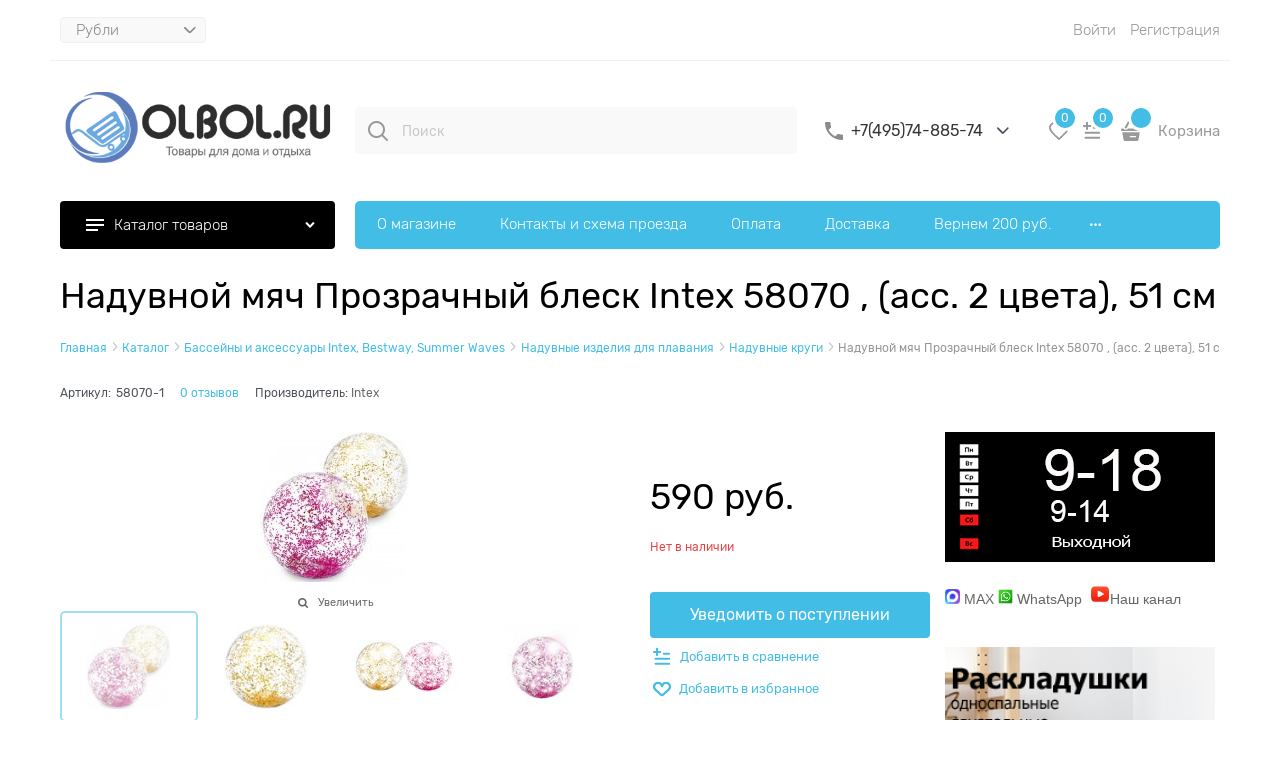

--- FILE ---
content_type: text/html; charset=utf-8
request_url: https://olbol.ru/products/naduvnoi-myach-prozrachnyi-blesk-intex-58070-ass-2-tsveta-71-sm
body_size: 43264
content:

<!DOCTYPE html>
<html data-ng-strict-di data-ng-app="app" lang="ru" data-ng-controller="ProductCtrl as product" >
<head>
    <meta charset="utf-8">
    <meta name="generator" content="AdVantShop.NET">
    <meta name="advid" content="a47a3085">
    <meta name="advtpl" content="modern">
    <meta name="format-detection" content="telePhone=no">
    <title>Надувной мяч Прозрачный блеск Intex 58070 , (асс. 2 цвета), 51 см купить в  OLBOL.ru - товары для дома, отдыха и спорта с доставкой по Москве</title>
    <base href="https://olbol.ru/" />
    <meta name="Description" content="Мы продаем  Надувной мяч Прозрачный блеск Intex 58070 , (асс. 2 цвета), 51 см с доставкой по Москве и по всей России в кратчайшие. Вы можете купить Надувной мяч Прозрачный блеск Intex 58070 , (асс. 2 цвета), 51 см в нашем интернет-магазине, заказав курьерскую доставку на удобное для вас время.  Работаем Пн-Пт с 9-20:00.  Сб до 18.00 - ?+7(495)74-885-74" />
    <meta name="Keywords" content="купить Надувной мяч Прозрачный блеск Intex 58070 , (асс. 2 цвета), 51 см купить не дорого Надувной мяч Прозрачный блеск Intex 58070 , (асс. 2 цвета), 51 см, купить Надувной мяч Прозрачный блеск Intex 58070 , (асс. 2 цвета), 51 см с доставкой, купить Надувной мяч Прозрачный блеск Intex 58070 , (асс. 2 цвета), 51 см в интернет магазине, Надувной мяч Прозрачный блеск Intex 58070 , (асс. 2 цвета), 51 см цена, Надувной мяч Прозрачный блеск Intex 58070 , (асс. 2 цвета), 51 см фото," />
    
    <link rel="canonical" href="https://olbol.ru/products/naduvnoi-myach-prozrachnyi-blesk-intex-58070-ass-2-tsveta-71-sm" />
    
<style>[ng\:cloak],[ng-cloak],[data-ng-cloak],[x-ng-cloak],.ng-cloak,.x-ng-cloak,.ng-hide:not(.ng-hide-animate){display:none !important;}ng\:form{display:block;}.ng-animate-shim{visibility:hidden;}.ng-anchor{position:absolute;}</style>

<meta name="yandex-verification" content="00fb7ea2245fde73" />



    <script>

    
   !function(){"use strict";window.matchMedia("(max-width: 768px), (max-device-width: 768px)").addListener(function(e){!void(!0===e.matches?document.documentElement.classList.add('mobile-redirect-panel'):document.documentElement.classList.remove('mobile-redirect-panel'))})}();
    </script>

<link rel="preload" as="font" href="fonts/advantshopfonts/advantshopfonts.woff2" type="font/woff2" crossorigin/>



<style>
.zoomer { position: relative; display: inline-block; vertical-align: middle; }.zoomer-window { position: absolute; background-repeat: no-repeat; background-color: rgb(255, 255, 255); z-index: 5; }.zoomer-window-title { position: absolute; color: rgb(255, 255, 255); top: 0px; left: 0px; right: 0px; background: rgba(0, 0, 0, 0.5); text-align: center; white-space: normal; padding: 0.3125rem; }.buy-one-click-dialog { min-width: 35vw; }.buy-one-click-buttons { text-align: right; margin-top: 0.625rem; }.gallery-block { padding-right: 3.75rem; }.gallery-picture-link { max-width: 100%; }.gallery-picture { text-align: center; white-space: nowrap; position: relative; display: flex; align-items: center; justify-content: center; }.gallery-picture-obj { display: inline-block; vertical-align: middle; }.gallery-photos-item { white-space: nowrap; border: 1px solid rgba(0, 0, 0, 0); border-radius: 0.3125rem; padding: 0.625rem; display: flex; position: relative; justify-content: center; align-items: center; margin: auto; }.gallery-picture-labels { position: absolute; right: 0px; top: 0px; z-index: 0; }.gallery-photos-slider-list-vertical { height: 100%; }#share42 > a { background-repeat: no-repeat; width: 32px !important; height: 32px !important; background-image: url("dist/socials.2c576863912baf048105.svg") !important; background-size: 32px !important; }#share42 [data-count="fb"] { background-position: 0px 0px !important; }#share42 [data-count="vk"] { background-position: 0px -32px !important; }#share42 [data-count="odkl"] { background-position: 0px -64px !important; }#share42 [data-count="twi"] { background-position: 0px -160px !important; }.details-block { margin-bottom: 1.875rem; border-radius: 0.3125rem; }.details-payment { border-style: solid; border-width: 0.0625rem 0px; padding: 7px 0px; }.details-payment .price { margin-bottom: 0.3125rem; display: block; }.details-payment .price-current, .details-payment .price-new { font-size: 1.625rem; }.details-payment-price { white-space: nowrap; }.details-row { margin-top: 0.9375rem; }.details-payment-item { padding-left: 0.625rem; }.details-payment-inline { display: inline-block; margin-bottom: 0.3125rem; vertical-align: top; }.availability { display: inline-block; vertical-align: middle; border-radius: 0.1875rem; color: rgb(255, 255, 255); padding: 0.3125rem; line-height: 1; }.available { background-color: rgb(177, 205, 3); }.details-aside .social-btns { padding: 0.9375rem; }.details-payment-block { display: flex; flex-wrap: wrap; }.details-payment-block .btn { white-space: nowrap; }.details-payment-cell { margin-top: 7px; margin-bottom: 7px; }.details-carousel-item, .details-carousel-item-vertical { border: 0.0625rem solid rgba(0, 0, 0, 0); vertical-align: middle; box-sizing: border-box; text-align: center; }.details-carousel-item-vertical { display: block; }.details-carousel-selected { border-radius: 0.3125rem; opacity: 0.5; border-color: rgb(239, 215, 6); }.modal .details-modal-preview { width: 100%; height: calc((100% - 45px) - 45px); display: inline-flex; flex-direction: column; }.modal .details-modal-preview .modal-content { overflow-y: visible; position: relative; max-height: 100%; flex-grow: 1; }.details-buy-one-click { line-height: 1; }.details-preview-block { font-size: 0px; line-height: 0; }.details-preview-block .zoomer-window-title { line-height: 1; font-size: 12px; }.details-preview-block .zoomer-inner ~ .zoomer-window .zoomer-window-title { top: auto; bottom: 0px; }.details-modal-preview-block { display: flex; flex-direction: row; height: 100%; }.details-modal-preview-cell { vertical-align: top; }.details-modal-preview-cell-photo { width: 100%; vertical-align: middle; align-self: center; }.details-modal-carousel { padding: 1.625rem 0px; height: auto !important; }.details-spinbox-block { width: 5rem; }.top-shipping-row { margin-bottom: 5px; }.details-param-name, .details-param-value, .details-param-value-weight { display: inline; font-size: 0.75rem; }@font-face { font-family: AstakhovDished; src: url("fonts/AstakhovDished/AstakhovDished.woff2") format("woff2"), url("fonts/AstakhovDished/AstakhovDished.woff") format("woff"); font-weight: 400; font-style: normal; font-stretch: normal; font-display: swap; }@font-face { font-family: Dobrozrachniy; src: url("fonts/Dobrozrachniy/Dobrozrachniy-Regular.woff2") format("woff2"), url("fonts/Dobrozrachniy/Dobrozrachniy-Regular.woff") format("woff"); font-weight: 400; font-style: normal; font-stretch: normal; font-display: swap; }@font-face { font-family: "Fakedes Outline"; src: url("fonts/Fakedes_Outline/FakedesOutline.woff2") format("woff2"), url("fonts/Fakedes_Outline/FakedesOutline.woff") format("woff"); font-weight: 400; font-style: normal; font-stretch: normal; font-display: swap; }@font-face { font-family: "Jazz Ball"; src: url("fonts/JazzBall/JazzBall.woff2") format("woff2"), url("fonts/JazzBall/JazzBall.woff") format("woff"); font-weight: 400; font-style: normal; font-stretch: normal; font-display: swap; }@font-face { font-family: Krabuler; src: url("fonts/Krabuler/RFKrabuler-Regular.woff2") format("woff2"), url("fonts/Krabuler/RFKrabuler-Regular.woff") format("woff"); font-weight: 400; font-style: normal; font-stretch: normal; font-display: swap; }@font-face { font-family: "Kurica Lapoi 1.3"; src: url("fonts/KuricaLapoi1.3/KuricaLapoi1.3.woff2") format("woff2"), url("fonts/KuricaLapoi1.3/KuricaLapoi1.3.woff") format("woff"); font-weight: 400; font-style: normal; font-stretch: normal; font-display: swap; }@font-face { font-family: Pelmeshka; src: url("fonts/Pelmeshka/Pelmeshka.woff2") format("woff2"), url("fonts/Pelmeshka/Pelmeshka.woff") format("woff"); font-weight: 400; font-style: normal; font-stretch: normal; font-display: swap; }@font-face { font-family: advantshopfonts; src: url("fonts/advantshopfonts/advantshopfonts.woff2") format("woff2"), url("fonts/advantshopfonts/advantshopfonts.woff") format("woff"); font-weight: normal; font-style: normal; font-display: swap; }.container-fluid { box-sizing: border-box; margin-right: auto; margin-left: auto; padding-right: 0.625rem; padding-left: 0.625rem; }.row { box-sizing: border-box; display: flex; flex-flow: row wrap; margin-right: -0.625rem; margin-left: -0.625rem; }.col-lg-offset-12, .col-lg-offset-11, .col-lg-offset-10, .col-lg-offset-9, .col-lg-offset-8, .col-lg-offset-7, .col-lg-offset-6, .col-lg-offset-5, .col-lg-offset-4, .col-lg-offset-3, .col-lg-offset-2, .col-lg-offset-1, .col-md-offset-12, .col-md-offset-11, .col-md-offset-10, .col-md-offset-9, .col-md-offset-8, .col-md-offset-7, .col-md-offset-6, .col-md-offset-5, .col-md-offset-4, .col-md-offset-3, .col-md-offset-2, .col-md-offset-1, .col-sm-offset-12, .col-sm-offset-11, .col-sm-offset-10, .col-sm-offset-9, .col-sm-offset-8, .col-sm-offset-7, .col-sm-offset-6, .col-sm-offset-5, .col-sm-offset-4, .col-sm-offset-3, .col-sm-offset-2, .col-sm-offset-1, .col-xs-offset-12, .col-xs-offset-11, .col-xs-offset-10, .col-xs-offset-9, .col-xs-offset-8, .col-xs-offset-7, .col-xs-offset-6, .col-xs-offset-5, .col-xs-offset-4, .col-xs-offset-3, .col-xs-offset-2, .col-xs-offset-1, .col-lg-12, .col-lg-11, .col-lg-10, .col-lg-9, .col-lg-8, .col-lg-7, .col-lg-6, .col-lg-5, .col-lg-4, .col-lg-3, .col-lg-2, .col-lg-1, .col-lg, .col-lg-slim, .col-md-12, .col-md-11, .col-md-10, .col-md-9, .col-md-8, .col-md-7, .col-md-6, .col-md-5, .col-md-4, .col-md-3, .col-md-2, .col-md-1, .col-md, .col-md-slim, .col-sm-12, .col-sm-11, .col-sm-10, .col-sm-9, .col-sm-8, .col-sm-7, .col-sm-6, .col-sm-5, .col-sm-4, .col-sm-3, .col-sm-2, .col-sm-1, .col-sm, .col-sm-slim, .col-xs-12, .col-xs-11, .col-xs-10, .col-xs-9, .col-xs-8, .col-xs-7, .col-xs-6, .col-xs-5, .col-xs-4, .col-xs-3, .col-xs-2, .col-xs-1, .col-xs, .col-xs-slim { box-sizing: border-box; flex-grow: 0; flex-shrink: 0; padding-right: 0.625rem; padding-left: 0.625rem; }.col-xs { flex-grow: 1; flex-basis: 0px; max-width: 100%; }.col-xs-slim { flex: 0 0 auto; max-width: none; }.col-xs-3 { flex-basis: 25%; max-width: 25%; }.col-xs-5 { flex-basis: 41.6667%; max-width: 41.6667%; }.col-xs-6 { flex-basis: 50%; max-width: 50%; }.col-xs-9 { flex-basis: 75%; max-width: 75%; }.col-xs-12 { flex-basis: 100%; max-width: 100%; }.center-xs { justify-content: center; }.end-xs { justify-content: flex-end; }.middle-xs { align-items: center; }.col-p-v { padding-top: 0.6rem; padding-bottom: 0.6rem; }.container-fluid { padding-right: 0.625rem; padding-left: 0.625rem; }html { line-height: 1.15; text-size-adjust: 100%; }body { margin: 0px; }main { display: block; }h1 { font-size: 2em; margin: 0.67em 0px; }a { background-color: rgba(0, 0, 0, 0); }img { border-style: none; }button, input, optgroup, select, textarea { font-family: inherit; font-size: 100%; line-height: 1.15; margin: 0px; }button, input { overflow: visible; }button, select { text-transform: none; }button, [type="button"], [type="reset"], [type="submit"] { appearance: button; }[type="checkbox"], [type="radio"] { box-sizing: border-box; padding: 0px; }[type="search"] { appearance: textfield; outline-offset: -2px; }[hidden] { display: none; }html * { max-height: 999999px; }html { font-size: 16px; }body { font-size: 13px; font-family: Tahoma, "Helvetica Neue", Helvetica, Geneva, Arial, sans-serif; line-height: 1.5; position: relative; }label { position: relative; display: inline-block; }button, input, optgroup, select, textarea { color: inherit; font: inherit; }img { height: auto; width: auto; max-height: 100%; max-width: 100%; }p { padding: 0px; margin: 0px 0px 1.0625rem; }figure { margin: 0px; }.container { max-width: 73.75rem; min-width: 60.625rem; position: relative; margin: 0px auto; z-index: 30; }.site-menu-row { border-radius: 0.3125rem; }.site-head, .site-body-aside, .site-body, .site-body-menu, .site-body-main, .site-footer { position: relative; }.site-head { z-index: 31; }.site-body, .site-body-main { z-index: 15; }.site-body-inner { border-radius: 0.3125rem; }.stretch-container { display: flex; min-height: 100vh; flex-direction: column; overflow: hidden; }.stretch-middle { flex: 1 0 auto; }.buy-one-ckick-very-top { z-index: 1050; }.btn { display: inline-block; vertical-align: middle; text-decoration: none; border-width: 0px; text-align: center; border-radius: 0.3125rem; line-height: 1.3; box-sizing: border-box; }.btn-middle { font-weight: bold; font-size: 0.75rem; padding: 0.75rem; }h1, .h1 { font-size: 1.875rem; font-weight: normal; margin: 0px 0px 1.25rem; }h2, .h2 { font-size: 1.375rem; font-weight: normal; margin: 0px 0px 1rem; }h1, h2, h3, h4, h5, h6, .h1, .h2, .h3, .h4, .h5, .h6 { line-height: 1.2; }.custom-input-native { opacity: 0; position: absolute; }input[type="text"], input[type="password"], input[type="search"], input[type="email"], input[type="number"], input[type="tel"], input[type="url"], textarea { box-sizing: border-box; border-radius: 5px; border: 1px solid rgb(226, 227, 228); vertical-align: middle; width: 100%; appearance: none; box-shadow: none; }input[type="number"] { appearance: textfield; }.input-big { font-size: 1rem; padding: 0.8125rem; }.input-small { font-size: 0.75rem; padding: 0.5625rem; }.block-exuding { border-radius: 0.3125rem; margin-bottom: 1.0625rem; }.block-exuding-row { padding: 0.9375rem; border-bottom: 0.0625rem solid rgb(233, 233, 233); }a { text-decoration: none; }.link-text-decoration-none { text-decoration: none; }.link-dotted, .link-dotted-invert { text-decoration: none; border-bottom-style: dotted; border-bottom-width: 1px; }.site-head-search-input { margin-bottom: 0.5625rem; line-height: 1; }.site-head-phone-col { text-align: right; }.site-head-logo-block { position: relative; }.site-head-logo-link { display: block; }.site-head-search-block, .site-head-search-form { position: relative; }.site-head-logo, .site-head-menu-col, .site-head-phone-col { margin-top: 1.0625rem; margin-bottom: 1.0625rem; }.site-head-cart { margin-bottom: 0.4375rem; }.site-head-search-btn { position: relative; }.site-head-search-input-wrap { position: relative; }.static-block-email-header { font-size: 0.75rem; }.menu-dropdown { position: relative; }.menu-dropdown-root { font-size: 0.875rem; padding: 0.375rem 1.25rem 0.5rem; position: relative; display: block; text-decoration: none; color: rgb(255, 255, 255); border-radius: 0.3125rem; z-index: 100; }.menu-dropdown-root-text { display: inline-block; vertical-align: middle; }.menu-dropdown-list { padding: 0px; margin: 0px; display: block; list-style: none; border-radius: 0.3125rem; border-width: 1px; border-style: solid; z-index: 10; background: rgb(255, 255, 255); }.menu-dropdown-item { font-size: 0.875rem; border-width: 0px 0px 1px; border-style: solid; display: flex; flex-flow: row wrap; }.menu-dropdown-item:first-child .menu-dropdown-link-wrap { border-top-left-radius: 0.3125rem; border-top-right-radius: 0.3125rem; }.menu-dropdown-item:last-child { border-bottom: 0px; }.menu-dropdown-item:last-child .menu-dropdown-link-wrap { border-bottom-left-radius: 0.3125rem; border-bottom-right-radius: 0.3125rem; }.menu-dropdown-link-wrap { width: 100%; position: relative; box-sizing: border-box; }.menu-dropdown-link { text-decoration: none; position: relative; font-size: 0px; display: block; }.menu-dropdown-link .menu-dropdown-link-text { font-size: 0.875rem; vertical-align: middle; display: inline-block; width: 100%; box-sizing: border-box; }.menu-dropdown-compact .menu-dropdown-list { position: absolute; top: 100%; left: 0px; right: 0px; display: none; }.menu-dropdown-classic .menu-dropdown-link, .menu-dropdown-modern .menu-dropdown-link { padding: 0.4375rem 1.0625rem; text-decoration: none; }.menu-general-wrap { flex-wrap: nowrap; }.menu-general { padding: 0px; margin: 0px; list-style: none; white-space: nowrap; font-size: 0px; line-height: 0; }.menu-general-item { position: relative; display: inline-block; background-color: rgba(0, 0, 0, 0); white-space: normal; line-height: 1; font-size: 0.75rem; vertical-align: top; }.menu-general-item:first-child { border-top-left-radius: 0.3125rem; border-bottom-left-radius: 0.3125rem; }.menu-general-item:last-child { border-top-right-radius: 0.3125rem; border-bottom-right-radius: 0.3125rem; }.menu-general-root-link { font-size: 0.875rem; padding: 0.375rem 0.9375rem 0.5rem; display: inline-block; text-decoration: none; line-height: 1; }.menu-general-root-link:first-child { border-top-left-radius: 0.3125rem; }.menu-general-root-link:last-child { border-top-right-radius: 0.3125rem; }.menu-general-tile { padding: 0.375rem 0.9375rem 0.5rem; }.menu-general-icon, .menu-general-root-link-text { display: inline-block; vertical-align: middle; }.price { line-height: 1; display: inline-block; }.price-current, .price-old, .price-discount, .price-new { display: block; }.price-currency { white-space: pre; }.price-number, .price-currency, .price-discount-abs, .price-discount-percent, .price-new-discount { display: inline-block; }.toolbar-top { position: relative; z-index: 5; background-color: rgba(243, 243, 243, 0.9); line-height: 1.625; }.toolbar-top-item { padding: 0.5625rem 0px 0.625rem; margin: 0px 0.625rem; font-size: 0.75rem; color: rgb(148, 150, 155); }.toolbar-top-link, .toolbar-top-link-alt { position: relative; }.toolbar-top-link-alt { margin: 0px 0.4375rem; }.toolbar-top-link-alt:first-child { margin-left: 0px; }.toolbar-top-link-alt:last-child { margin-right: 0px; }.toolbar-top-link-alt, .toolbar-top-link, .toolbar-top-item a { color: rgb(148, 150, 155); }.toolbar-top-link-alt.link-dotted-invert, .toolbar-top-link.link-dotted-invert, .toolbar-top-item a.link-dotted-invert { border-bottom-color: rgb(148, 150, 155); }.toast-top-right { top: 12px; right: 12px; }#toast-container { position: fixed; z-index: 999999; }.cart-mini { display: inline-block; vertical-align: middle; position: relative; font-size: 0.75rem; }.compare-control { font-size: 0.75rem; }.compare-checkbox ~ .custom-input-text .compare-text-not-added { display: inline; }.compare-checkbox ~ .custom-input-text .compare-text-added { display: none; }.harmonica { overflow: hidden; transform: translate3d(0px, 0px, 0px); }.harmonica-initialized { overflow: visible; }.harmonica-initialized .harmonica-tile { opacity: 1; }.harmonica-tile { list-style: none; position: relative; opacity: 0; }.harmonica-tile-dots { z-index: 20; position: relative; }.harmonica-tile-inner { display: inline-block; }.adv-modal-background { background: rgba(0, 0, 0, 0.5); }.adv-modal, .adv-modal-floating { z-index: 999; }.adv-modal .adv-modal-inner, .adv-modal-floating .adv-modal-inner { position: relative; z-index: 20; vertical-align: middle; text-align: left; white-space: normal; border-radius: 0.3125rem; box-shadow: rgba(0, 0, 0, 0.5) 0px 0px 15px 0px; max-width: 80vw; max-height: var(--min-full-height, 100vh); display: inline-flex; flex-direction: column; }.adv-modal .modal-header, .adv-modal-floating .modal-header { padding: 10px; border-bottom-width: 1px; border-bottom-style: solid; font-size: 1.75rem; line-height: 1; }.adv-modal .modal-content, .adv-modal-floating .modal-content { overflow: auto; padding: 10px; vertical-align: middle; }.adv-modal .adv-modal-close, .adv-modal-floating .adv-modal-close { position: absolute; top: 0px; right: 0px; display: block; overflow: hidden; width: 30px; height: 30px; border-bottom: 0px; font-size: 0px; z-index: 1; }.adv-modal { position: fixed; inset: 0px; text-align: center; white-space: nowrap; }.adv-close-outside { left: 100%; margin-left: 5px; top: 0px; }.adv-modal .adv-modal-inner, .adv-modal-floating .adv-modal-inner { border-radius: 0.3125rem; background-color: rgb(255, 255, 255); }.adv-modal .modal-header, .adv-modal-floating .modal-header { border-bottom-color: rgb(204, 204, 204); }.adv-modal .adv-modal-close, .adv-modal-floating .adv-modal-close { color: rgb(255, 255, 255); }.adv-modal .adv-modal-close, .adv-modal-floating .adv-modal-close { width: 30px; height: 30px; }.adv-popover { box-shadow: rgba(0, 0, 0, 0.25) 0px 0px 9px 0px; border-radius: 0.3125rem; top: 0px; left: 0px; background: rgb(255, 255, 255); padding: 0.625rem; z-index: 100; position: absolute; }.adv-popover-tile { position: absolute; overflow: hidden; }.adv-popover-position-top .adv-popover-tile, .adv-popover-position-bottom .adv-popover-tile { left: 0px; right: 0px; margin: 0px auto; height: calc(0.625rem - 1px); width: 100%; text-align: center; }.adv-popover-position-bottom .adv-popover-tile { bottom: 100%; }.spinbox-more, .spinbox-less { display: block; line-height: 1; padding: 0.125rem 0.3125rem; }.spinbox-input { appearance: textfield; }.spinbox-input-wrap { padding-right: 0px; }.spinbox-block { flex-wrap: nowrap; }.scroll-to-top { position: fixed; left: 0px; display: none; height: 100%; background: rgba(243, 243, 243, 0.9); width: 40px; top: 0px; z-index: 20; }.scroll-to-top .to-top-icon { position: absolute; bottom: 40px; height: 40px; width: 40px; text-align: center; }.wishlist-control { font-size: 0.75rem; }.wishlist-checkbox ~ .custom-input-text .wishlist-text-not-added { display: inline; }.rel { position: relative; }.hidden { display: none; }.big-z { z-index: 100; }.text-floating { overflow-wrap: break-word; word-break: keep-all; line-break: normal; hyphens: none; }.text-static, .text-overflow { overflow-wrap: normal; word-break: normal; line-break: auto; hyphens: manual; }.inline { display: inline; }.flex { display: flex; }.relative { position: relative; }.vertical-interval-middle { margin-top: 0.625rem; margin-bottom: 0.625rem; }#theme-container { position: absolute; left: 0px; top: 0px; min-width: 940px; width: 100%; z-index: 0; }.theme-left, .theme-right { position: absolute; left: 50%; }.breadcrumbs { font-size: 16px; padding-bottom: 0px; }.breadcrumbs__inner { display: flex; align-content: center; flex-wrap: nowrap; overflow-x: auto; padding-bottom: 0.66667em; box-sizing: border-box; white-space: nowrap; }.breadcrumbs__item { vertical-align: middle; display: flex; align-items: center; color: rgb(139, 139, 139); margin-right: 5px; }.breadcrumbs--desktop { font-size: 11px; margin-bottom: 20px; }.carousel { position: relative; box-sizing: border-box; transform: translate3d(0px, 0px, 0px); }.carousel-inner { overflow: hidden; position: relative; }.carousel-list { white-space: nowrap; font-size: 0px; line-height: 0; transform: translate3d(0px, 0px, 0px); overflow: hidden; }.carousel-item { backface-visibility: visible; transform: translateZ(0px) scale(1, 1); }.carousel-nav-prev, .carousel-nav-next { position: absolute; text-align: center; padding: 0px; margin: 0px; border: 0px; background: none rgba(0, 0, 0, 0); font-size: 1rem; }.carousel-nav-prev:disabled, .carousel-nav-next:disabled { display: none; }.carousel-vertical > .carousel-nav-inside .carousel-nav-prev { top: 0px; transform: translateX(-50%); left: 50%; }.carousel-vertical > .carousel-nav-inside .carousel-nav-next { bottom: 0px; transform: translateX(-50%); left: 50%; }.carousel-nav-not-show > .carousel-nav { display: none; }.rating { display: inline-block; padding: 0px; margin: 0px; list-style: none; font-size: 1.125rem; }.rating-item { display: inline-block; vertical-align: middle; padding: 0px; margin: 0px; color: rgb(209, 209, 209); }.rating { direction: rtl; }.vanilla-dropdown { position: relative; }.vanilla-dropdown vanilla-dropdown-selected { display: block; }.adv-modal .modal-header, .adv-modal-floating .modal-header { border-bottom-color: rgb(239, 239, 244); padding: 24px 30px 20px; }.adv-modal .modal-content, .adv-modal-floating .modal-content { padding: 24px 30px 35px; }.buy-one-click-dialog .buy-one-click-buttons { margin-top: 35px; }.spinbox-block { position: relative; }.spinbox__arrows { right: 26px; position: absolute; }.spinbox-button-disabled { opacity: 0.5; }.cart-mini-main { font-size: 15px !important; }.cart-mini-main { display: flex; align-items: center; font-size: 14px; }.cart-mini-main .cart-mini-main_cart { position: relative; margin-right: 4px; }.cart-mini-main .cart-mini-main_cart .cart-mini-main-icon { width: 46px; height: 48px; display: flex; align-items: center; justify-content: center; font-style: normal; }.cart-mini-main .cart-mini-main_cart .cart-mini-main-icon svg { fill: currentcolor; }.cart-mini-main .cart-mini-main_cart .cart-mini-main-count { position: absolute; right: 0px; top: -2px; min-width: 26px; padding-left: 3px; padding-right: 3px; height: 26px; border-radius: 50px; display: flex; align-items: center; justify-content: center; font-size: 12px; border: 3px solid rgb(255, 255, 255); box-sizing: border-box; }.product-card .details-title-row h1 { font-size: 36px; line-height: 130%; }.product-card .gallery-block { padding-right: 20px; }.product-card .details-param-name { padding-right: 5px; }.product-card .product-card-top { display: flex; justify-content: space-between; gap: 20px; flex-wrap: wrap; align-items: center; margin-bottom: 30px; }.product-card .product-card-top .product-card-top-info { display: grid; grid-auto-flow: column; align-items: center; flex-wrap: wrap; gap: 16px; }.product-card .product-card-top .product-card-top-info .details-sku { display: flex; }.product-card .product-card-top .product-card-top-info .details-sku .details-param-name { font-size: 12px; }.product-card .product-card-top .product-card-top-info .details-sku .details-param-value { font-size: 12px; }.product-card .product-card-top .product-card-top-info .details-reviews { display: flex; }.product-card .product-card-top .product-card-top-info .details-reviews a { font-size: 12px; }.product-card .details-row { margin-top: 0px; }.product-card .details-amount { margin-bottom: 30px; }.product-card .details-amount .details-param-name { font-size: 14px; margin-bottom: 14px; }.product-card .details-amount .details-param-value .details-spinbox-block { position: relative; width: 130px; }.product-card .details-amount .details-param-value .details-spinbox-block .spinbox-input-wrap input { box-sizing: border-box; border-radius: 4px; width: 130px; padding: 13.5px 40px 13.5px 16px; font-size: 14px; }.product-card .details-amount .details-param-value .details-spinbox-block .spinbox__arrows { position: absolute; right: 12px; }.product-card .details-payment { border: none; margin-top: 40px; padding: 0px; }.product-card .details-payment .details-payment-inline { display: inline-block; }.product-card .details-payment .details-payment-block { display: block; }.product-card .details-payment .details-payment-block .details-payment-cell { display: inline-block; }.product-card .details-payment .details-payment-block .details-payment-cell .details-buy-one-click { margin-bottom: 20px; }.product-card .details-payment .details-payment-block .details-payment-cell .price { margin-bottom: 6px; }.product-card .details-payment .details-payment-block .details-payment-cell .price .price-current { font-size: 36px; }.product-card .details-payment .details-payment-block .details-payment-cell .details-payment-item { padding-left: 0px; margin-bottom: 12px; }.product-card .details-payment .details-payment-block .details-payment-cell .details-payment-item .details-buy-one-click .link-dotted-invert { font-size: 12px; }.product-card .details-payment .details-payment-block .details-payment-cell .details-payment-item.details-payment-inline { margin-top: 10px; }.product-card .details-availability { padding-top: 5px; padding-bottom: 5px; }.product-card .details-availability .not-available, .product-card .details-availability .available { font-size: 12px; margin-bottom: 0px; margin-top: 0px; background: none; padding: 0px; }.product-card .details-aside .block-exuding-wrap { margin-bottom: 17px; }.product-card .details-aside .block-exuding { border-radius: 4px; margin-bottom: 0px; }.product-card .details-aside .block-exuding .details-shipping { padding: 0px; }.product-card .details-aside .block-exuding .details-shipping__variants { max-height: 400px; overflow: auto; padding-left: 21px; padding-right: 21px; }.product-card .details-aside .block-exuding .details-shipping .top-shipping-row { padding-bottom: 13px; padding-left: 21px; padding-right: 21px; font-size: 16px; margin-bottom: 0px; }.product-card .details-aside .block-exuding .details-shipping .top-shipping-row .link-dotted-invert { border-bottom-style: none; position: relative; }.product-card .details-aside .block-exuding .details-shipping .top-shipping-row .link-dotted-invert span { padding-left: 18px; }.product-card .social-btns { padding: 26px 21px; }.product-card .product-card-info__inner { height: 100%; }.product-card .product-card-info .products-view-compare { margin-bottom: 10px; }.product-card .product-card-info .products-view-compare .compare-control { display: flex; align-items: center; }.product-card .product-card-info .products-view-compare .compare-control .svg { width: 24px; height: 24px; }.product-card .product-card-info .products-view-compare .compare-control .custom-input-text { margin-left: 6px; font-size: 13px; }.product-card .product-card-info .products-view-wishlist { margin-bottom: 13px; }.product-card .product-card-info .products-view-wishlist .wishlist-control { display: flex; align-items: center; margin-left: 3px; }.product-card .product-card-info .products-view-wishlist .wishlist-control .svg { width: 20px; height: 14px; }.product-card .product-card-info .products-view-wishlist .wishlist-control .svg svg { width: 18px; height: 16px; }.product-card .product-card-info .products-view-wishlist .wishlist-control .custom-input-text { margin-left: 6px; font-size: 13px; }.product-card .product-card-info__details-aside { position: relative; }.product-card .product-card-info__details-aside .top-shipping-row { position: sticky; padding-top: 26px; top: 0px; }.product-card .product-card-info__details-aside .social-btns { position: sticky; bottom: 0px; background-color: inherit; }.product-card .details-aside__module-wrap { font-size: 14px; }.adv-modal-background .details-modal-preview .details-carousel-item-vertical, .details-carousel-item { border: 2px solid rgba(0, 0, 0, 0); border-radius: 5px; }.breads-item .breads-item-link span { font-size: 12px; }.breads-item .breads-item-current { font-size: 12px; }.breadcrumbs__item { margin-right: 1px; }.toolbar-top { position: relative; z-index: 101; line-height: 1.625; }.toolbar-top-item { padding: 0.5625rem 0px 0.625rem; margin: 0px 0.625rem; font-size: 0.75rem; }.toolbar-top { min-height: 60px; }.toolbar-top__zone-name { margin-right: 20px; }.toolbar-top__social { padding-left: 15px; padding-right: 15px; flex-grow: 1; }.toolbar-top__social .social-block__item { height: 24px; }.toolbar-top-item:last-child { flex-grow: 1; justify-content: flex-end; }.toolbar-top > .container > .row { align-items: center; min-height: 60px; flex-wrap: nowrap; }.toolbar-top > .container > .row .toolbar-top-item { font-size: 15px; display: flex; align-items: center; flex-shrink: 0; font-weight: 300; padding-top: 0px; padding-bottom: 0px; }.toolbar-top > .container > .row .toolbar-top-item a { border-bottom-style: none; }.toolbar-top > .container > .row .toolbar-top-item .zone-name { display: none; }.toolbar-top > .container > .row .toolbar-top-item .zone-dialog-trigger-link { display: flex; align-items: center; text-decoration: none; font-size: 15px; font-weight: 300; }.toolbar-top > .container > .row .toolbar-top-item [data-ng-transclude] { display: flex; align-items: center; }.toolbar-top .toolbar-top-menu { flex-grow: 1; }.toolbar-top .toolbar-top-menu .menu-general { white-space: normal; }.toolbar-top .toolbar-top-menu .menu-general.harmonica { height: 60px; overflow: hidden; }.toolbar-top .toolbar-top-menu .menu-general.harmonica-post-calc { height: auto; overflow: initial; }.toolbar-top .toolbar-top-menu .menu-general-root-link { font-size: 15px; }.toolbar-top .toolbar-top-menu .harmonica-tile { padding-top: 17px; padding-bottom: 13px; }.toolbar-top .toolbar-top-menu .harmonica-tile-inner { display: inline-block; }.toolbar-top .toolbar-top-menu .menu-general-root-link { padding: 15px 12px; }.toolbar-top-item-phone { display: flex; align-items: center; flex-wrap: wrap; }input[type="text"], input[type="password"], input[type="search"], input[type="email"], input[type="number"], input[type="tel"], input[type="url"] { box-sizing: border-box; border-radius: 4px; border: 1px solid rgb(239, 239, 244); vertical-align: middle; width: 100%; appearance: none; outline: none; background-color: rgb(249, 249, 249); color: rgb(138, 138, 143); }.input-big { font-size: 0.875rem; padding: 1rem 1.25rem 0.9375rem; }.input-small { font-size: 0.875rem; padding: 0.5rem 1.25rem; }.btn { display: inline-flex; align-items: center; justify-content: center; text-decoration: none; border-width: 0px; text-align: center; border-radius: 0.25rem; line-height: 1.3; box-sizing: border-box; }.btn-middle { font-weight: normal; font-size: 1rem; padding: 0.8125rem 2.5rem; }.quizzes label .custom-input-native, .custom-input-native { opacity: 0; position: absolute; }.site-head-site-head-search { position: relative; }.site-head-site-head-search .site-head-search-input { padding-left: 47px; border: 0px; margin-bottom: 0px; }.site-head-site-head-search .site-head-search-btn { width: 46px; height: 48px; display: flex; justify-content: center; align-items: center; left: 0px; top: 50%; transform: translateY(-24px); position: absolute; border: 0px; }.site-head-cart { margin-bottom: 0px; }.site-head-phone-col { display: flex; align-items: center; justify-content: flex-end; }.site-head-logo-block { text-align: center; }.site-head-logo, .site-head-menu-col, .site-head-phone-col { margin-top: 26px; margin-bottom: 14px; }.address-block { display: flex; align-items: center; }.address-block__icon { padding-right: 5px; display: flex; }.address-block__text { font-style: normal; font-size: 14px; line-height: 1.4; }.working-hours { display: flex; align-items: center; }.working-hours__icon { display: flex; padding-right: 5px; }.working-hours__text { font-style: normal; font-size: 14px; line-height: 1.4; }.phones-number__order-call p { margin-bottom: 0px; }.menu-dropdown .menu-dropdown-root { display: flex; align-items: center; line-height: normal; font-size: 15px; font-weight: 300; padding: 15px 26px; border-radius: 4px; height: 48px; box-sizing: border-box; }.menu-dropdown .menu-dropdown-list { border-radius: 4px; border: none; }.menu-dropdown .menu-dropdown-list .menu-dropdown-item:first-child .menu-dropdown-link-wrap { padding-top: 3px; }.menu-dropdown .menu-dropdown-list .menu-dropdown-item:last-child .menu-dropdown-link-wrap { padding-bottom: 1px; }.menu-dropdown .menu-dropdown-list .menu-dropdown-item .menu-dropdown-link { display: flex; align-items: center; padding: 8.5px 1.2rem 8.5px 26px; }.site-head .site-head__menu .menu-general .menu-general-root-link, .menu-general .menu-general-root-link { padding: 0px 20px; }.site-head .site-head__menu .menu-general .harmonica-tile, .menu-general .harmonica-tile { padding-top: 9px; padding-bottom: 9px; }.site-head .site-head__menu .menu-general .harmonica-tile-inner, .menu-general .harmonica-tile-inner { display: flex; align-items: center; justify-content: center; }.site-head .site-head__menu .menu-general .harmonica-tile { padding-top: 0px; padding-bottom: 0px; }.social-block__list { display: grid; gap: 17px; list-style-type: none; margin: 0px; padding: 0px; grid-auto-columns: 24px; grid-auto-flow: column; }@font-face { font-family: Rubik; src: url("fonts/Rubik/Rubik-Light.woff2") format("woff2"), url("fonts/Rubik/Rubik-Light.woff") format("woff"); font-weight: 300; font-style: normal; font-display: swap; }@font-face { font-family: Rubik; src: url("fonts/Rubik/Rubik-Regular.woff2") format("woff2"), url("fonts/Rubik/Rubik-Regular.woff") format("woff"); font-weight: 400; font-style: normal; font-display: swap; }@font-face { font-family: Rubik; src: url("fonts/Rubik/Rubik-Medium.woff2") format("woff2"), url("fonts/Rubik/Rubik-Medium.woff") format("woff"); font-weight: 500; font-style: normal; font-display: swap; }@font-face { font-family: Rubik; src: url("fonts/Rubik/Rubik-Bold.woff2") format("woff2"), url("fonts/Rubik/Rubik-Bold.woff") format("woff"); font-weight: 700; font-style: normal; font-display: swap; }:root { --cartFooterHeight: 274px; }body { font-family: Rubik; }.site-body-wrap { overflow-x: hidden; }.menu-block .menu-dropdown-root, .menu-block .site-menu-row .menu-general .menu-general-root-link { font-size: 15px; }.menu-block .menu-general { border-radius: 5px; }.site-head-inner { z-index: auto; }.wishlist-header-block { position: relative; width: 27px; height: 32px; margin-right: 6px; }.wishlist-header-block .wishlist-header-icon { width: 30px; height: 30px; border-radius: 4px; display: inline-flex; align-items: center; justify-content: center; font-style: normal; border: 1px solid rgba(0, 0, 0, 0); }.wishlist-header-block .wishlist-header-block-count { position: absolute; right: -8px; top: -10px; min-width: 26px; height: 26px; border-radius: 50px; display: flex; align-items: center; justify-content: center; font-size: 12px; font-weight: normal; border: 3px solid rgb(255, 255, 255); box-sizing: border-box; padding-left: 3px; padding-right: 3px; }.compare-header-block { position: relative; width: 32px; height: 32px; }.compare-header-block .compare-header-icon { width: 30px; height: 30px; border-radius: 4px; display: inline-flex; align-items: center; justify-content: center; font-style: normal; border: 1px solid rgba(0, 0, 0, 0); }.compare-header-block .compare-header-block-count { position: absolute; right: -8px; top: -10px; min-width: 26px; height: 26px; border-radius: 50px; display: flex; align-items: center; justify-content: center; font-size: 12px; border: 3px solid rgb(255, 255, 255); box-sizing: border-box; padding-left: 3px; padding-right: 3px; }.site-head .site-head__menu .menu-general, .site-menu-row .menu-general { display: flex; align-items: center; }.site-head .site-head__menu .menu-general .menu-general-item, .site-menu-row .menu-general .menu-general-item { display: flex; }.site-head .site-head__menu .menu-general .menu-general-sub-brand-title, .site-head .site-head__menu .menu-general .menu-general-sub-category-parent, .site-head .site-head__menu .menu-general .menu-general-root-link, .site-menu-row .menu-general .menu-general-sub-brand-title, .site-menu-row .menu-general .menu-general-sub-category-parent, .site-menu-row .menu-general .menu-general-root-link { display: flex; align-items: center; white-space: nowrap; padding: 9px 22px; font-size: 16px; font-weight: 300; }.site-head .site-head__menu .menu-general { flex-wrap: wrap; }.site-menu-row .menu-general { max-height: 48px; overflow: hidden; }.site-menu-row .menu-general.harmonica-post-calc { overflow: initial; }.menu-dropdown-root, .menu-general-root-link { font-size: 16px; font-weight: 300; }.col-p-v, .desktop-col-p-v { padding-top: 12px; padding-bottom: 12px; }.carousel-nav-not-show .carousel-nav { display: none !important; }.static-block-email-header { font-size: inherit; }.adv-modal .adv-modal-close, .adv-modal-floating .adv-modal-close { left: auto; top: 17px; right: 17px; width: 24px; height: 24px; background-color: rgb(255, 255, 255); display: flex; align-items: center; justify-content: center; padding: 2px; border-bottom-left-radius: 0.3125rem; }.modal-content { padding: 0px; }.toolbar-top .phones-number__tel { padding-left: 8px; padding-right: 8px; }.toolbar-top .phones-number__tel > a { font-size: 15px; font-weight: 300; }.phones-number__tel { padding-left: 8px; padding-right: 8px; }.phones-number__tel > a { font-size: 16px; }.phones-number__order-call { padding-left: 8px; padding-right: 8px; font-size: 13px; text-align: left; }.phones-number__icon { display: flex; }.phones-number__icon > svg { height: 100%; }.phones-number__dropdown { display: block; padding: 0px 18px; }.phones-number__field-dropdown { display: flex; align-items: center; }.phones-number__text { font-size: 16px; white-space: nowrap; }.phones-number__text a, .phones-number__text a:hover { text-decoration: none; color: rgb(51, 51, 51); }.phones-number__callback-link { font-weight: 300; }.site-head__item-wrap { padding-top: 26px; padding-bottom: 14px; }.site-head .site-head-cart { display: flex; flex-direction: column-reverse; position: relative; }.site-head .compare-header-block__name, .site-head .wishlist-header-block__name { display: none; }.site-head__user-control { display: flex; align-items: center; flex-wrap: nowrap; }.site-head__center-block-inner { flex-wrap: nowrap; }.site-head__right-block { display: flex; flex-grow: 0; margin: 0px; }.site-head__left-block, .site-head__center-block { margin: 0px; }.site-head__center-block .menu-dropdown-list { min-width: 200px; }.site-head__menu { position: relative; z-index: 2; }.site-head__menu .menu-general { height: 40px; overflow: hidden; opacity: 0; white-space: normal; }.site-head__menu .menu-general .menu-general-item:first-child .menu-general-root-link { padding-left: 0px; }.site-head__menu .menu-general.harmonica-post-calc { height: auto; overflow: initial; opacity: 1; flex-wrap: nowrap; }.site-head__menu .menu-general .menu-general-item .menu-general-root-link { padding: 0px 12px; font-weight: normal; }.site-head__info { flex-wrap: nowrap; }.site-head__info .site-head__address, .site-head__info .site-head__working-hours { padding-left: 10px; padding-right: 10px; }.site-head__info .phones-number__dropdown { display: block; padding: 0px 10px; }.site-head__info .site-head__dropdown-phones-wrap { flex-grow: 0; }.site-head__search-wrap.site-head__search-wrap--icon-mode { width: 46px; height: 48px; flex-basis: 46px; max-width: 46px; flex-shrink: 0; }.site-head__search-wrap.site-head__search-wrap--icon-mode .site-head-search-input { visibility: hidden; width: calc(100% - 46px); position: absolute; right: 46px; left: 0px; box-sizing: border-box; padding-left: 0px; padding-right: 0px; top: 50%; transform: translateY(-50%); }.site-head__search-wrap.site-head__search-wrap--icon-mode .site-head-search-input-wrap { position: absolute; right: -10px; box-sizing: border-box; padding: 20px 0px; width: 46px; bottom: 0px; top: -3px; height: 100%; transform: translate(0px); z-index: 2; }.site-head__search-wrap.site-head__search-wrap--icon-mode .site-head-site-head-search { position: static; }.site-head__search-wrap.site-head__search-wrap--icon-mode .site-head-search-form { margin: 0px; }.site-head__search-wrap.site-head__search-wrap--icon-mode .site-head-search-btn { left: auto; right: 0px; z-index: 2; top: 50%; transform: translateY(-22px); }.site-head__search-wrap.site-head__search-wrap--icon-mode .site-head-search-form { position: static; }
</style>    <style>
    @charset "UTF-8";.cs-t-1{color:#4b4f58}.mobile-version .cs-t-1--mobile{color:#4b4f58}.cs-t-2{color:#969494}.mobile-version .cs-t-2--mobile{color:#969494}.cs-t-3{color:#969494}.mobile-version .cs-t-3--mobile{color:#969494}.cs-t-4{color:#fff}.mobile-version .cs-t-4--mobile{color:#fff}.cs-t-5{color:#26282b}.mobile-version .cs-t-5--mobile{color:#26282b}.cs-t-6{color:#666}.mobile-version .cs-t-6--mobile{color:#666}.cs-t-7{color:#bfc0c1}.mobile-version .cs-t-7--mobile{color:#bfc0c1}.cs-t-8{color:#fff}.mobile-version .cs-t-8--mobile{color:#fff}.cs-t-9{color:#8a8a8f}.mobile-version .cs-t-9--mobile{color:#8a8a8f}.cs-t-10{color:#42bde6}.mobile-version .cs-t-10--mobile{color:#42bde6}a,.link{color:#666}a:hover,.link:hover{color:#666}a:active,.link:active{color:#737373}.cs-l-1,.cs-l-d-1{color:#666}.cs-l-1:hover,.cs-l-d-1:hover{color:#666}.cs-l-1:active,.cs-l-d-1:active{color:#737373}.cs-l-1.cs-selected,.cs-l-d-1.cs-selected{color:#666}.cs-l-d-1,.cs-l-ds-1{border-bottom-color:#666}.cs-l-d-1:hover,.cs-l-ds-1:hover{border-bottom-color:#666}.cs-l-d-1:active,.cs-l-ds-1:active{border-bottom-color:#737373}.cs-l-2,.cs-l-d-2{color:#8a8a8f}.cs-l-2:hover,.cs-l-d-2:hover{color:#42bde6}.cs-l-2:active,.cs-l-d-2:active{color:#2bb5e3}.cs-l-2.cs-selected,.cs-l-d-2.cs-selected{color:#42bde6}.cs-l-d-2,.cs-l-ds-2{border-bottom-color:#8a8a8f}.cs-l-d-2:hover,.cs-l-ds-2:hover{border-bottom-color:#42bde6}.cs-l-d-2:active,.cs-l-ds-2:active{border-bottom-color:#2bb5e3}.cs-l-3,.cs-l-d-3{color:#666}.cs-l-3:hover,.cs-l-d-3:hover{color:#666}.cs-l-3:active,.cs-l-d-3:active{color:#595959}.cs-l-3.cs-selected,.cs-l-d-3.cs-selected{color:#666}.cs-l-d-3,.cs-l-ds-3{border-bottom-color:#666}.cs-l-d-3:hover,.cs-l-ds-3:hover{border-bottom-color:#666}.cs-l-d-3:active,.cs-l-ds-3:active{border-bottom-color:#595959}.cs-l-4,.cs-l-d-4{color:#fff}.cs-l-4:hover,.cs-l-d-4:hover{color:#fff}.cs-l-4:active,.cs-l-d-4:active{color:#fff}.cs-l-4.cs-selected,.cs-l-d-4.cs-selected{color:#fff}.cs-l-d-4,.cs-l-ds-4{border-bottom-color:#fff}.cs-l-d-4:hover,.cs-l-ds-4:hover{border-bottom-color:#fff}.cs-l-d-4:active,.cs-l-ds-4:active{border-bottom-color:#fff}.cs-l-d-4.cs-selected,.cs-l-ds-4.cs-selected{color:#fff}.cs-l-5,.cs-l-d-5{color:#e74343}.cs-l-5:hover,.cs-l-d-5:hover{color:#e74343}.cs-l-5:active,.cs-l-d-5:active{color:#e74343}.cs-l-5.cs-selected,.cs-l-d-5.cs-selected{color:#e74343}.cs-l-d-5,.cs-l-ds-5{border-bottom-color:#e74343}.cs-l-d-5:hover,.cs-l-ds-5:hover{border-bottom-color:#e74343}.cs-l-d-5:active,.cs-l-ds-5:active{border-bottom-color:#e74343}.cs-l-d-5.cs-selected,.cs-l-ds-5.cs-selected{color:#e74343}.cs-l-6,.cs-l-d-6{color:#42bde6}.cs-l-6:hover,.cs-l-d-6:hover{color:#fff}.cs-l-6:active,.cs-l-d-6:active{color:#fff}.cs-l-6.cs-selected,.cs-l-d-6.cs-selected{color:#fff}.cs-l-d-6,.cs-l-ds-6{border-bottom-color:#42bde6}.cs-l-d-6:hover,.cs-l-ds-6:hover{border-bottom-color:#fff}.cs-l-d-6:active,.cs-l-ds-6:active{border-bottom-color:#fff}.cs-l-d-6.cs-selected,.cs-l-ds-6.cs-selected{color:#fff}.cs-l-7,.cs-l-d-7{color:#fff}.cs-l-7:hover,.cs-l-d-7:hover{color:#fff}.cs-l-7:active,.cs-l-d-7:active{color:#fff}.cs-l-7.cs-selected,.cs-l-d-7.cs-selected{color:#fff}.cs-l-d-7,.cs-l-ds-7{border-bottom-color:#fff}.cs-l-d-7:hover,.cs-l-ds-7:hover{border-bottom-color:#fff}.cs-l-d-7:active,.cs-l-ds-7:active{border-bottom-color:#fff}.cs-l-d-7.cs-selected,.cs-l-ds-7.cs-selected{color:#fff}.cs-l-8,.cs-l-d-8{color:#999}.cs-l-8:hover,.cs-l-d-8:hover{color:#42bde6}.cs-l-8:active,.cs-l-d-8:active{color:#42bde6}.cs-l-8.cs-selected,.cs-l-d-8.cs-selected{color:#42bde6}.cs-l-d-8,.cs-l-ds-8{border-bottom-color:#999}.cs-l-d-8:hover,.cs-l-ds-8:hover{border-bottom-color:#42bde6}.cs-l-d-8:active,.cs-l-ds-8:active{border-bottom-color:#42bde6}.cs-l-d-8.cs-selected,.cs-l-ds-8.cs-selected{color:#42bde6}.cs-l-9,.cs-l-d-9{color:#42bde6}.cs-l-9:hover,.cs-l-d-9:hover{color:#42bde6}.cs-l-9:active,.cs-l-d-9:active{color:#42bde6}.cs-l-9.cs-selected,.cs-l-d-9.cs-selected{color:#42bde6}.cs-l-d-9,.cs-l-ds-9{border-bottom-color:#42bde6}.cs-l-d-9:hover,.cs-l-ds-9:hover{border-bottom-color:#42bde6}.cs-l-d-9:active,.cs-l-ds-9:active{border-bottom-color:#42bde6}.cs-l-d-9.cs-selected,.cs-l-ds-9.cs-selected{color:#42bde6}.cs-bg-1{background-color:#42bde6}.cs-bg-i-1{background-color:#42bde6}.cs-bg-i-1:hover{background-color:#59c5e9}.cs-bg-i-1:active{background-color:#2bb5e3}.cs-bg-i-1.cs-selected{background-color:#2bb5e3}.mobile-version .cs-bg-1--mobile{background-color:#42bde6}.mobile-version .cs-bg-i-1--mobile{background-color:#42bde6}.mobile-version .cs-bg-i-1--mobile:hover{background-color:#59c5e9}.mobile-version .cs-bg-i-1--mobile:active{background-color:#2bb5e3}.mobile-version .cs-bg-i-1--mobile.cs-selected--mobile{background-color:#2bb5e3}.cs-bg-2{background-color:#4b4f58}.cs-bg-i-2{background-color:#4b4f58}.cs-bg-i-2:hover{background-color:#575b66}.cs-bg-i-2:active{background-color:#3f434a}.cs-bg-i-2.cs-selected{background-color:#3f434a}.mobile-version .cs-bg-2--mobile{background-color:#4b4f58}.mobile-version .cs-bg-i-2--mobile{background-color:#4b4f58}.mobile-version .cs-bg-i-2--mobile:hover{background-color:#575b66}.mobile-version .cs-bg-i-2--mobile:active{background-color:#3f434a}.mobile-version .cs-bg-i-2--mobile.cs-selected--mobile{background-color:#3f434a}.cs-bg-3{background-color:#42bde6}.cs-bg-i-3{background-color:#42bde6}.cs-bg-i-3:hover{background-color:#59c5e9}.cs-bg-i-3:active{background-color:#2bb5e3}.cs-bg-i-3.cs-selected{background-color:#2bb5e3}.mobile-version .cs-bg-3--mobile{background-color:#42bde6}.mobile-version .cs-bg-i-3--mobile{background-color:#42bde6}.mobile-version .cs-bg-i-3--mobile:hover{background-color:#59c5e9}.mobile-version .cs-bg-i-3--mobile:active{background-color:#2bb5e3}.mobile-version .cs-bg-i-3--mobile.cs-selected--mobile{background-color:#2bb5e3}.cs-bg-4{background-color:#f9f9f9}.cs-bg-i-4{background-color:#f9f9f9}.cs-bg-i-4:hover{background-color:#fff}.cs-bg-i-4:active{background-color:#f2f2f2}.cs-bg-i-4.cs-selected{background-color:#f2f2f2}.mobile-version .cs-bg-4--mobile{background-color:#f9f9f9}.mobile-version .cs-bg-i-4--mobile{background-color:#f9f9f9}.mobile-version .cs-bg-i-4--mobile:hover{background-color:#fff}.mobile-version .cs-bg-i-4--mobile:active{background-color:#f2f2f2}.mobile-version .cs-bg-i-4--mobile.cs-selected--mobile{background-color:#f2f2f2}.cs-bg-5{background-color:#fff}.cs-bg-i-5{background-color:#fff}.cs-bg-i-5:hover{background-color:#f9f9f9}.cs-bg-i-5:active{background-color:#f9f9f9}.cs-bg-i-5.cs-selected{background-color:#f9f9f9}.mobile-version .cs-bg-5--mobile{background-color:#fff}.mobile-version .cs-bg-i-5--mobile{background-color:#fff}.mobile-version .cs-bg-i-5--mobile:hover{background-color:#f9f9f9}.mobile-version .cs-bg-i-5--mobile:active{background-color:#f9f9f9}.mobile-version .cs-bg-i-5--mobile.cs-selected--mobile{background-color:#f9f9f9}.cs-bg-6{background-color:#42bde6}.cs-bg-i-6{background-color:#42bde6}.cs-bg-i-6:hover{background-color:#59c5e9}.cs-bg-i-6:active{background-color:#2bb5e3}.cs-bg-i-6.cs-selected{background-color:#2bb5e3}.mobile-version .cs-bg-6--mobile{background-color:#42bde6}.mobile-version .cs-bg-i-6--mobile{background-color:#42bde6}.mobile-version .cs-bg-i-6--mobile:hover{background-color:#59c5e9}.mobile-version .cs-bg-i-6--mobile:active{background-color:#2bb5e3}.mobile-version .cs-bg-i-6--mobile.cs-selected--mobile{background-color:#2bb5e3}.cs-bg-7{background-color:#fff}.cs-bg-i-7{background-color:#fff}.cs-bg-i-7:hover{background-color:#fff}.cs-bg-i-7:active{background-color:#f2f2f2}.cs-bg-i-7.cs-selected{background-color:#f2f2f2}.mobile-version .cs-bg-7--mobile{background-color:#fff}.mobile-version .cs-bg-i-7--mobile{background-color:#fff}.mobile-version .cs-bg-i-7--mobile:hover{background-color:#fff}.mobile-version .cs-bg-i-7--mobile:active{background-color:#f2f2f2}.mobile-version .cs-bg-i-7--mobile.cs-selected--mobile{background-color:#f2f2f2}.cs-bg-8{background-color:#fff}.cs-bg-i-8{background-color:#fff}.cs-bg-i-8:hover{background-color:#a1a3a7}.cs-bg-i-8:active{background-color:#87898f}.cs-bg-i-8.cs-selected{background-color:#87898f}.mobile-version .cs-bg-8--mobile{background-color:#fff}.mobile-version .cs-bg-i-8--mobile{background-color:#fff}.mobile-version .cs-bg-i-8--mobile:hover{background-color:#a1a3a7}.mobile-version .cs-bg-i-8--mobile:active{background-color:#87898f}.mobile-version .cs-bg-i-8--mobile.cs-selected--mobile{background-color:#87898f}.cs-bg-9{background-color:#fff}.cs-bg-i-9{background-color:#fff}.cs-bg-i-9:hover{background-color:#f2f2f2}.cs-bg-i-9:active{background-color:#f2f2f2}.cs-bg-i-9.cs-selected{background-color:#f2f2f2}.mobile-version .cs-bg-9--mobile{background-color:#fff}.mobile-version .cs-bg-i-9--mobile{background-color:#fff}.mobile-version .cs-bg-i-9--mobile:hover{background-color:#f2f2f2}.mobile-version .cs-bg-i-9--mobile:active{background-color:#f2f2f2}.mobile-version .cs-bg-i-9--mobile.cs-selected--mobile{background-color:#f2f2f2}.cs-bg-10{background-color:#42bde6}.cs-bg-i-10{background-color:#42bde6}.cs-bg-i-10:hover{background-color:#59c5e9}.cs-bg-i-10:active{background-color:#2bb5e3}.cs-bg-i-10.cs-selected{background-color:#2bb5e3}.mobile-version .cs-bg-10--mobile{background-color:#42bde6}.mobile-version .cs-bg-i-10--mobile{background-color:#42bde6}.mobile-version .cs-bg-i-10--mobile:hover{background-color:#59c5e9}.mobile-version .cs-bg-i-10--mobile:active{background-color:#2bb5e3}.mobile-version .cs-bg-i-10--mobile.cs-selected--mobile{background-color:#2bb5e3}.cs-bg-11{background-color:#fff}.cs-bg-i-11{background-color:#fff}.cs-bg-i-11:hover{background-color:#59c5e9}.cs-bg-i-11:active{background-color:#2bb5e3}.cs-bg-i-11.cs-selected{background-color:#2bb5e3}.mobile-version .cs-bg-11--mobile{background-color:#fff}.mobile-version .cs-bg-i-11--mobile{background-color:#fff}.mobile-version .cs-bg-i-11--mobile:hover{background-color:#59c5e9}.mobile-version .cs-bg-i-11--mobile:active{background-color:#2bb5e3}.mobile-version .cs-bg-i-11--mobile.cs-selected--mobile{background-color:#2bb5e3}.cs-bg-12{background-color:#fff}.cs-bg-i-12{background-color:#fff}.cs-bg-i-12:hover{background-color:#fff}.cs-bg-i-12:active{background-color:#fff}.cs-bg-i-12.cs-selected{background-color:#fff}.mobile-version .cs-bg-12--mobile{background-color:#fff}.mobile-version .cs-bg-i-12--mobile{background-color:#fff}.mobile-version .cs-bg-i-12--mobile:hover{background-color:#fff}.mobile-version .cs-bg-i-12--mobile:active{background-color:#fff}.mobile-version .cs-bg-i-12--mobile.cs-selected--mobile{background-color:#fff}.cs-bg-13{background-color:#f9f9f9}.cs-bg-i-13{background-color:#f9f9f9}.cs-bg-i-13:hover{background-color:#f9f9f9}.cs-bg-i-13:active{background-color:#f9f9f9}.cs-bg-i-13.cs-selected{background-color:#f9f9f9}.mobile-version .cs-bg-13--mobile{background-color:#f9f9f9}.mobile-version .cs-bg-i-13--mobile{background-color:#f9f9f9}.mobile-version .cs-bg-i-13--mobile:hover{background-color:#f9f9f9}.mobile-version .cs-bg-i-13--mobile:active{background-color:#f9f9f9}.mobile-version .cs-bg-i-13--mobile.cs-selected--mobile{background-color:#f9f9f9}.cs-g-1{background-image:linear-gradient(to bottom,#59c5e9 0%,#42bde6 50%,#2bb5e3 100%)}.btn-add{color:#fff;background-color:#42bde6}.btn-add:hover{color:#fff;background-color:#59c5e9}.btn-add:active{color:#fff;background-color:#2bb5e3}.btn-add:disabled,.btn-add.btn-disabled{color:#fff;background-color:#42bde6}.btn-action{color:#42bde6;background-color:#f9f9f9}.btn-action:hover{color:#42bde6;background-color:#f9f9f9}.btn-action:active{color:#42bde6;background-color:#ececec}.btn-action:disabled,.btn-action.btn-disabled{color:#c8c7cc;background-color:#efeff4}.btn-buy{color:#fff;background-color:#42bde6}.btn-buy:hover{color:#fff;background-color:#59c5e9}.btn-buy:active{color:#fff;background-color:#2bb5e3}.btn-buy:disabled,.btn-buy.btn-disabled{color:#fff;background-color:#42bde6}.btn-confirm{color:#fff;background-color:#42bde6}.btn-confirm:hover{color:#fff;background-color:#59c5e9}.btn-confirm:active{color:#fff;background-color:#2bb5e3}.btn-confirm:disabled,.btn-confirm.btn-disabled{color:#fff;background-color:#969494}.btn-submit{color:#fff;background-color:#42bde6}.btn-submit:hover{color:#fff;background-color:#59c5e9}.btn-submit:active{color:#fff;background-color:#2bb5e3}.btn-submit:disabled,.btn-submit.btn-disabled{color:#fff;background-color:#969494}.cs-br-1{border-left-color:#efeff4 !important;border-top-color:#efeff4 !important;border-right-color:#efeff4 !important;border-bottom-color:#efeff4 !important}.cs-br-2{border-left-color:#42bde6 !important;border-top-color:#42bde6 !important;border-right-color:#42bde6 !important;border-bottom-color:#42bde6 !important}.btn-confirm::before,.btn-buy::before{background-color:#fff}.btn-confirm:hover,.btn-buy:hover{box-shadow:0 4px 8px rgba(0,0,0,.05)}.btn-action{border-color:#efeff4}.btn-action:hover{box-shadow:0 4px 8px rgba(0,0,0,.05)}.btn-action::before{background-color:#42bde6}input[type=submit]:not(.btn-expander){color:#fff;background-color:#42bde6}input[type=submit]:not(.btn-expander):hover{color:#fff;background-color:#59c5e9}input[type=submit]:not(.btn-expander):active{color:#fff;background-color:#2bb5e3}input[type=submit]:not(.btn-expander):disabled{color:#969494;background-color:#94969b}.btn-subscribe{color:#fff;background-color:#1b9fcb}.btn-subscribe:hover{color:#fff;background-color:#1da9d8}.btn-subscribe:active{color:#fff;background-color:#1994bd}tr,td,th{border-color:#969494}.block-head .h2,h1,.h1,.h2{color:#000}input[type=search]::-webkit-input-placeholder{color:#c8c7cc}.textarea-small{border-color:#efeff4;color:#8a8a8f}input[type=search]::-moz-placeholder{color:#c8c7cc}.form-field-name{color:#000}.menu-general-submenu{background-color:#fff;box-shadow:0 4px 20px rgba(0,0,0,.1)}.modal-header{color:#000}.modal-header .main-title,.page-title .main-title,.page-title-row .main-title{color:#000}.main-title{color:#000}.subscribe-block-field,.subscribe-block-text{color:#fff}.harmonica-tile.menu-general-tile:hover .harmonica-tile-dots{color:#fff}.menu-block .site-menu-row .menu-general .menu-general-sub-brand-title>a,.menu-block .site-menu-row .menu-general .menu-general-sub-category>a,.menu-block .site-menu-row .menu-general .menu-general-sub-category-parent>a{color:#666;background-color:#fff}.menu-block .site-menu-row .menu-general .menu-general-item.parent .menu-general-submenu .menu-general-sub-row .menu-general-sub-column .menu-general-category-parent{border-bottom:1px solid #efeff4}.menu-block .site-menu-row .menu-general .menu-general-item.parent .menu-general-submenu .menu-general-sub-row .menu-general-sub-column .menu-general-category-parent:hover{background:#f9f9f9}.menu-block .site-menu-row .menu-general .menu-general-item.parent .menu-general-submenu .menu-general-sub-row .menu-general-sub-column .menu-general-category-parent .link-text-decoration{color:#666}.slider-main-block .carousel-dots .carousel-dots-item-inner{background-color:#fff}.slider-main-block .carousel-dots .carousel-dots-item-inner:hover{background-color:#fff}.block.news-block .news-block-anno-link{color:#000}.block.news-block .news-block-date-text{color:#8a8a8f}.check-order{background-color:#f9f9f9}.check-order .check-order-field input{background-color:#fff;color:#8a8a8f}.voting .voting-question{color:#000}.footer-bottom-level{background-color:#f9f9f9}.footer-bottom-level .copyright-block{color:#c8c7cc}.footer-bottom-level .copyright-block a{color:#c8c7cc}.footer-bottom-level .footer-links a{color:#42bde6}.advantages .advantages-item{border-right:1px solid #efeff4}.products-specials-more{color:#42bde6}.zone-dialog-title{border-bottom-color:#efeff4}.zone-dialog-country-selected{border-color:#42bde6}.zone-dialog-country-link{color:#000}.zone-dialog-country-link:hover{border-color:#42bde6}.zone-dialog-country-image{border:1px solid #969494;background-color:#969494}.zone-dialog-text{color:#000}.zone-dialog-item-link{color:#000}.zone-dialog-item-link:hover{color:#42bde6}.cart-mini-result-block-custom{border-top:1px solid #969494;background-color:#fff}.cart-mini-buttons-cart:hover{box-shadow:0 4px 8px rgba(0,0,0,.05)}.cart-mini-buttons-checkout{color:#fff;background-color:#000}.cart-mini-buttons-checkout:hover{background-color:#4b4f58;color:#fff}.breads-item .breads-item-link span{color:#42bde6}.breadcrumbs .breadcrumbs{color:#94969b}.catalog-filter .catalog-filter-content{box-shadow:0 2px 4px rgba(0,0,0,.2)}.catalog-filter .catalog-filter-block{border-bottom-color:#efeff4}.catalog-filter .catalog-filter-block .catalog-filter-block-content-select .select-custom select{border:1px solid #efeff4;color:#8a8a8f;background:#fff}.catalog-filter .catalog-filter-block .catalog-filter-block-content-range .ngrs-runner .ngrs-handle{box-shadow:0 2px 4px rgba(0,0,0,.2)}.catalog-filter .catalog-filter-block .catalog-filter-block-content-range .ngrs-runner .ngrs-handle i{background-color:#42bde6}.catalog-filter .catalog-filter-block .catalog-filter-block-content-range .ngrs-runner .ngrs-join{background-color:#42bde6}.product-view-action .products-view-compare .compare-control .compare-control-after:before{background-color:#42bde6}.product-view-action .products-view-compare .compare-control .svg{background-color:#fff;color:#797878}.product-view-action .products-view-compare .compare-control .svg:hover{color:#fff;background-color:#42bde6}.product-view-action .products-view-compare.compare-state-add .compare-control .svg{background-color:#42bde6;color:#fff}.product-view-action .products-view-compare.compare-state-add .custom-input-text-custom{color:#fff;background:#fff}.product-view-action .products-view-compare.compare-state-add .custom-input-text-custom .compare-text-added a{color:#000}.product-view-action .products-view-wishlist .wishlist-control .compare-control-after:before{background-color:#42bde6}.product-view-action .products-view-wishlist .wishlist-control .svg{background-color:#fff;color:#797878}.product-view-action .products-view-wishlist .wishlist-control .svg:hover{background-color:#42bde6;color:#fff}.product-view-action .products-view-wishlist.wishlist-state-add .wishlist-control .svg{background-color:#42bde6;color:#fff}.product-view-action .products-view-wishlist.wishlist-state-add .custom-input-text-custom{color:#fff;background-color:#fff}.product-view-action .products-view-quickview .svg{background-color:#fff;color:#797878}.product-view-action .products-view-quickview .svg:hover{background-color:#42bde6;color:#fff}.news-categories .news-menu-link.cs-bg-3{color:#666;background-color:transparent}.news-categories .news-menu-link{color:#42bde6}.news-categories .news-menu-link:hover{color:#28b4e3}.news-page .news-category-block .news-item .news-list-item-bDescr{color:#000}.news-page .news-category-block .news-item .news-item-href a{color:#42bde6}.news-page .news-category-block .news-item-big .h3 a{color:#000}.news-page .news-category-block .news-item-small .h3 a{color:#000}.news-page .news-category-block .news-item-small .news-list-item-bDescr{color:#666}.news-menu-link.cs-bg-3{color:#fff}.news-item-block .subheader{color:#8a8a8f}.news-item-block .news-item-content{color:#000}.gallery-photos-video .details-carousel-item-inner{background-color:#f9f9f9}.login-field-title{color:#8a8a8f}.link-forget{color:#42bde6}.login-block-registration .login-title{color:#000}.login-block-registration .login-block-registration-text{color:#666}.forgot-container .forget-password-note{color:#666}.registration-block .block-alt .title{color:#000}.registration-block .block-alt .new-user-text{color:#666}.pagenumberer .pagenumberer-item{background-color:#f9f9f9;border:1px solid #efeff4;color:#42bde6}.pagenumberer .pagenumberer-item.pagenumberer-selected{color:#c8c7cc;border:1px solid #efeff4 !important}.pagenumberer .pagenumberer-next{background-color:#f9f9f9;border:1px solid #efeff4;color:#42bde6}.pagenumberer .pagenumberer-next .icon-right-open-after:after{background-color:#42bde6}.pagenumberer .pagenumberer-prev{background-color:#f9f9f9;border:1px solid #efeff4;color:#42bde6}.pagenumberer .pagenumberer-prev .icon-left-open-after:after{background-color:#42bde6}select.cs-bg-2{color:#fff}.voting-results-progressbar{background-color:#42bde6}.popular-categories .popular-item:hover{border:1px solid #42bde6}.popular-categories .popular-item-default:hover{border:1px solid #42bde6}.products-view .carousel-colors .carousel-inner .color-viewer-item-block.color-viewer-item-selected{border-color:#42bde6 !important}.details-colors .color-viewer-item-block.color-viewer-item-selected{border-color:#42bde6 !important}.details-carousel-item.details-carousel-selected{border:2px solid #42bde6}#modalQuickView .gallery-block .gallery-photos-video .carousel-list .details-carousel-item.details-carousel-selected{border:2px solid #42bde6}.gallery-photos-video .carousel-nav .carousel-nav-prev,.gallery-photos-video .carousel-nav .carousel-nav-next{color:#42bde6}.adv-modal-background .details-modal-preview .details-modal-carousel .gallery-photos-slider-list-vertical .js-carousel-item.details-carousel-selected{border:2px solid #42bde6}.adv-modal-background .details-modal-preview .details-modal-preview-block .details-modal-preview-arrow{color:#42bde6}.menu-general-submenu~.menu-general-root-link::after{background-color:#fff}.menu-block .site-menu-row .menu-general .menu-general-item.cs-selected .menu-general-root-link{color:#fff}.carousel-main .carousel-nav-prev,.carousel-main .carousel-nav-next,.carousel-nav-prev.full-arrow-in-circle,.carousel-nav-next.full-arrow-in-circle,.product-view-carousel .carousel-nav-prev,.product-view-carousel .carousel-nav-next{background-color:#fff}.carousel-main .carousel-nav-prev::after,.carousel-main .carousel-nav-next::after,.product-view-carousel .carousel-nav-prev::after,.product-view-carousel .carousel-nav-next::after{background-color:#42bde6}.sidebar__content::-webkit-scrollbar-thumb{background-color:#42bde6}.sidebar--cart{background-color:#fff}.sidebar--cart .sidebar__content::-webkit-scrollbar-thumb{background-color:#42bde6}.sidebar--cart .sidebar__close svg{color:#42bde6}.popular-categories .product-categories-item-slim{border-color:#efeff4}.popular-categories .product-categories-item-slim:hover{border-color:#42bde6}.menu-general-item{background-color:transparent}.toolbar-top>.container{border-bottom:1px solid #efeff4}.toolbar-top .toolbar-top-menu .menu-general-tile:hover .harmonica-tile-dots,.toolbar-top .toolbar-top-menu .harmonica-tile-dots{color:#666}.toolbar-top .toolbar-top-menu .menu-general-item:hover{background-color:transparent}.toolbar-top .toolbar-top-menu .menu-general-category-parent>a:hover{background-color:#f9f9f9}.harmonica-tile-link{color:#666}.harmonica-tile-link:hover{background-color:#f9f9f9}.menu-block .site-menu-row .menu-general .menu-general-item.menu-general-tile:hover{background-color:transparent}.toolbar-top-menu .cs-bg-i-1.cs-selected{background-color:#f9f9f9}.checkout-page .checkout-block .checkout-block-title{color:#000}.checkout-page .checkout-block .link-dotted-invert[data-zone-dialog-trigger]{color:#42bde6}.checkout-page .checkout-block .checkout-block-content textarea{background:#f9f9f9;border:1px solid #efeff4}.checkout-page .checkout-block [data-address-list] .address-list-change-text{color:#000}.checkout-page .checkout-result{color:#000}#rightCell .checkout-cart-wrap .checkout-cart .form-title{color:#000}#rightCell .checkout-cart-wrap .checkout-cart .checkout-cart-content .checkout-cart-items{border-bottom:.0625rem #efeff4 solid}#rightCell .checkout-cart-wrap .checkout-cart .checkout-cart-content .checkout-cart-items .checkout-cart-item-row .checkout-cart-item-cell-name a{color:#42bde6}#rightCell .checkout-cart-wrap .checkout-cart .checkout-cart-content .checkout-cart-items .checkout-cart-item-row .checkout-cart-item-cell-name .checkout-cart-item-properties .cart-full-properties-item .cart-full-properties-name,#rightCell .checkout-cart-wrap .checkout-cart .checkout-cart-content .checkout-cart-items .checkout-cart-item-row .checkout-cart-item-cell-name .checkout-cart-item-properties .cart-full-properties-item .cart-full-properties-value{color:#94969b}#rightCell .checkout-cart-wrap .checkout-cart .checkout-cart-content .checkout-cart-items .checkout-cart-item-row .checkout-cart-item-cell-value .checkout-cart-price{color:#000}.checkout-cart-item-row+.checkout-cart-item-row .checkout-cart-item-cell{border-top:.0625rem solid #efeff4}.checkout-cart-generated-field .checkout-cart-generated-cell{border-bottom-color:#efeff4}.checkout-cart-generated-field .checkout-cart-generated-cell .checkout-cart-generated-field-text{color:#8a8a8f}.checkout-cart-generated-field .checkout-cart-generated-cell .checkout-cart-generated-field-price{color:#000}[data-ng-if="checkout.Cart.Discount != null"] .checkout-cart-generated-cell .checkout-cart-generated-field-text{color:#1ec17b}[data-ng-if="checkout.Cart.Discount != null"] .checkout-cart-generated-cell .checkout-cart-generated-field-text .cart-full-discount{color:#1ec17b}[data-ng-if="checkout.Cart.Discount != null"] .checkout-cart-generated-cell .checkout-cart-generated-value .checkout-cart-generated-field-price{color:#1ec17b}.checkout-cart-result .checkout-result-text{color:#000}.checkout-cart-result .checkout-cart-result-price{color:#000}.checkout-cart-verify{border-top:1px solid #efeff4}.checkout-cart-verify a{color:#42bde6}[data-ng-switch-when=newCustomer] .form-field-input .link-forget,[data-ng-switch-when=oldCustomer] .form-field-input .link-forget{color:#000}.autocompleter-list .autocompleter-list-item{border-bottom:1px solid #efeff4}.autocompleter-list .autocompleter-list-item .search-item-title{color:#000;border-bottom-color:#efeff4 !important}.autocompleter-list .autocompleter-list-item .autocompleter-list-item-list .autocompleter-category-link{color:#42bde6}.autocompleter-list .autocompleter-list-item .autocompleter-list-item-list .autocompleter-category-link:hover{color:#42bde6}.autocompleter-list .autocompleter-list-item .autocompleter-list-item-list .autocompleter-category-link .col-xs{color:#42bde6}.autocompleter-list .autocompleter-list-item.categories .autocompleter-list-item-list .autocompleter-list-item-list-item{border-bottom:1px solid #efeff4;background:#fff}.autocompleter-list .autocompleter-list-item.products .autocompleter-list-item-list .autocompleter-list-item-product{background-color:#fff}.autocompleter-list .autocompleter-list-item.products .autocompleter-list-item-list .autocompleter-list-item-product .autocompleter-product-data .autocompleter-product-name{color:#42bde6}.autocompleter-list .autocompleter-list-item.products .autocompleter-list-item-list .autocompleter-list-item-product .autocompleter-product-data .autocompleter-product-name:hover{color:#42bde6}.autocompleter-list .autocompleter-list-item.products .autocompleter-list-item-list .autocompleter-list-item-product .autocompleter-product-data .autocompleter-product-name:active{color:#42bde6}.autocompleter-list-item-footer .autocompleter-list-link-all{color:#42bde6}.tabs-vertical .tabs-headers .tabs-header-item a{color:#42bde6}.tabs-vertical .tabs-headers a.link-text-decoration-none{color:#fff}.tabs-vertical .tabs-headers .tabs-header-item.selected{background:#f9f9f9;box-shadow:0 2px 4px rgba(50,50,71,.06)}.tabs-vertical .tabs-headers .tabs-header-item.selected a{color:#8a8a8f}.order-history .order-history-header .order-history-header-item{color:#8a8a8f;border-bottom:1px solid #efeff4}.order-history .order-history-body-item-row{border-bottom:1px solid #efeff4}.order-history .order-history-body-item-row .order-history-body-item{color:#000}.order-history .order-history-body-item-row .order-history-body-item__order-number{color:#42bde6}.order-history tfoot .order-history-footer-item .order-history-footer-text{color:#000}.order-history tfoot .order-history-footer-item .order-history-footer-result{color:#000}.order-history tfoot .order-history-footer-item .order-history-footer-note{color:#8a8a8f}.myaccount-common-info .myaccount-subtitle{color:#000}.myaccount-common-info .form-field-input{color:#000}.myaccount-common-info .btn-confirm{background:#42bde6}.myaccount-address-book .myaccount-subtitle{color:#000}.myaccount-address-book .address-list .address-list-item{color:#000}.myaccount-address-book .address-list .address-list-item .address-controls-item{color:#000}.myaccount-change-password .myaccount-subtitle{color:#000}.order-history-details__cancel-order-btn{background-color:rgba(255,59,48,.1);color:#e74343}.order-history-details__cancel-order-btn:hover{box-shadow:0 4px 8px rgba(0,0,0,.05)}.order-history-details-header-selected{color:#000}.order-history-details-info-title{color:#000}.order-history-details__return-order-list-link{color:#42bde6}.order-history-body-item-row:hover .order-history-body-item{background-color:#fff}.tabs-vertical .tabs-content{display:block}.cart-full-header-item{color:#8a8a8f}.cart-full-name-link{color:#42bde6}.cart-full-body .cart-full-price,.cart-full-body .cart-full-cost{color:#000}.cart-full-product{border-bottom:1px solid #efeff4}.spinbox-block .spinbox-input-wrap input{color:#000}.cart-full-footer .cart-full-footer-sum .cart-full-result-block .cart-full-footer-sum-right .cart-full-footer-sum-right-sum{color:#8a8a8f}.cart-full-footer .cart-full-footer-sum .cart-full-result-block .cart-full-footer-sum-right .cart-full-footer-sum-right-discount{color:#000}.cart-full-footer .cart-full-footer-total{background:#f9f9f9}.cart-full-footer .cart-full-footer-total .cart-full-footer-total-left{border-bottom:1px solid #e2e3e4;color:#8a8a8f}.cart-full-footer .cart-full-footer-total .cart-full-result-price,.cart-full-footer .cart-full-footer-total .cart-full-result-name{color:#000}.cart-full-footer .cart-full-footer-coupon .cart-full-addition .cart-full-coupon-padding .cart-full-coupon-text{color:#8a8a8f}.cart-full-footer .cart-full-footer-coupon .cart-full-addition .cart-full-bonus{color:#1ec17b}.cart-full-remove a::before{background-color:#c8c7cc}.cart-full-remove a:hover::before{background-color:#42bde6}#modalBuyOneClickInCart .buy-one-click-text{color:#000}.order-history-details-header .order-history-details-header-selected{color:#000}.order-history-details-header>span{color:#000}.order-history-details-products .cart-full-body .cart-full-amount{color:#000}.order-history-details-products tfoot .order-history-details-result .order-history-details-result-name:not(.order-history-details-result-name-total){color:#8a8a8f}.order-history-details-info .order-history-details-info-name,.order-history-details-info .order-history-details-info-value{border-bottom:1px solid #efeff4}.products-view .products-view-info .products-view-name-link{color:#000}.products-view .products-view-price-block .price-current,.products-view .products-view-price-block .price-new{color:#000}.products-view-item:hover{box-shadow:none}.products-view-list .products-view-block{border-color:#e2e3e4}.products-view-table .products-view-block{border-color:#e2e3e4}.product-view-available{color:#1ec17b}.product-view-noAvailable{color:#e74343}.product-card .js-reviews-list-root .reviews-list .review-item .review-item-name{color:#8a8a8f}.product-card .js-reviews-list-root .reviews-list .review-item .review-item-date{color:#8a8a8f}.product-card .js-reviews-list-root .reviews-list .review-item .review-item-buttons .review-item-button:first-child{color:#42bde6}.product-card .review-form-block .review-form-header{color:#000}.site-head-site-head-search .site-head-search-btn{background-color:transparent}.site-head-site-head-search .site-head-search-btn:hover::before{background-color:#42bde6}.site-head-site-head-search .site-head-search-btn::before{background-color:#999}.menu-dropdown-root{background-color:#535554}.menu-dropdown .menu-dropdown-list{box-shadow:rgba(0,0,0,.2) 0 2px 4px}.menu-dropdown .menu-dropdown-list .menu-dropdown-item{border-bottom-color:#efeff4 !important}.menu-general .harmonica-tile-list{box-shadow:0 4px 20px rgba(0,0,0,.1)}.menu-general .harmonica-tile-row .harmonica-tile-link{border-bottom-color:#efeff4}.menu-general .menu-general-category-parent{border-bottom-color:#efeff4}.site-head .toolbar-top{background-color:#fff}.compare-header .compare-header-h1{color:#000}.compare-header .compare-header-right .compare-header-count{color:#8a8a8f}.compare-header .compare-header-right .compare-header-remove-all a{color:#42bde6}.compareproduct-container .compareproduct-product-name a{color:#000}.compareproduct-container .price-container .price-current,.compareproduct-container .price-container .price-new{color:#000}.compareproduct-properties-col .compareproduct-properties-row[data-row-index="1"]{border-top:1px solid #efeff4}.compareproduct-properties-col .compareproduct-properties-row:not([data-row-index="0"]) .compareproduct-properties-item{color:#666}.compareproduct-properties-col .compareproduct-properties-row[data-row-index="0"] .compareproduct-properties-item{color:#000}.compareproduct-products-col .compareproduct-product-row[data-row-index="1"]{border-top:1px solid #efeff4}.compareproduct-products-col .compareproduct-product-row:not([data-row-index="0"]) .compareproduct-product-item{color:#666}.compareproduct-block-item-hover{background:#fff}.compareproduct-product-remove:before{background:#42bde6}.feedback-page .feedback-theme-changer:before{border-bottom:1px solid #efeff4}.feedback-page .feedback-theme-changer .feedback-theme-item{color:#42bde6}.feedback-page .feedback-theme-changer .feedback-theme-item.active{border-bottom:1px solid #8a8a8f;color:#8a8a8f}.feedback-page .feedback-textarea .feedback-textarea-title{color:#8a8a8f}.feedback-page .feedback-input-area .feedback-input .feedback-input-title{color:#8a8a8f}.product-card .product-card-top .product-card-top-info .details-rating .rating .rating-item-hover{color:#ffbe1e}.product-card .product-card-top .product-card-top-info .details-reviews a{color:#42bde6}.product-card .details-colors .color-viewer-list[data-view-mode=icon] .color-viewer-item-wrap .color-viewer-item-block,.product-card .details-colors .color-viewer-list[data-view-mode=iconandtext] .color-viewer-item-wrap .color-viewer-item-block{border:1px solid #e2e3e4}.product-card .details-colors .color-viewer-list[data-view-mode=icon] .color-viewer-item-wrap .color-viewer-item-block .color-viewer-inner,.product-card .details-colors .color-viewer-list[data-view-mode=iconandtext] .color-viewer-item-wrap .color-viewer-item-block .color-viewer-inner{border:1px solid #e2e3e4 !important}.product-card .details-colors .color-viewer-list[data-view-mode=icon] .color-viewer-item-wrap .color-viewer-item-block.color-viewer-item-selected,.product-card .details-colors .color-viewer-list[data-view-mode=iconandtext] .color-viewer-item-wrap .color-viewer-item-block.color-viewer-item-selected{border-color:#42bde6 !important}.product-card .details-sizes .sizes-viewer-block .sizes-viewer-item{border:1px solid #efeff4 !important}.product-card .details-sizes .sizes-viewer-block .sizes-viewer-item .sizes-viewer-inner span{color:#000}.product-card .details-sizes .sizes-viewer-block .sizes-viewer-item.sizes-viewer-item-selected{border:1px solid #42bde6 !important}.product-card .details-colors .color-viewer-list--text .color-viewer-item-block{border:1px solid #efeff4}.product-card .details-payment .details-payment-block .details-payment-cell .price .price-current{color:#000}.product-card .details-payment .details-payment-block .details-payment-cell .price .price-new{color:#000}.product-card .details-payment .details-payment-block .details-payment-cell .details-payment-item .details-buy-one-click .link-dotted-invert{color:#42bde6}.product-card .details-availability .available{color:#1ec17b}.product-card .details-availability .not-available{color:#e74343}.product-card .details-wishlist .wishlist-control .icon-heart-after:after{background-color:#42bde6}.product-card .details-wishlist .custom-input-text{color:#42bde6}.product-card .details-aside .block-exuding{background:#f9f9f9}.product-card .details-aside .block-exuding .details-shipping{border-bottom:1px solid #efeff4}.product-card .details-aside .block-exuding .details-shipping .top-shipping-row{color:#000}.product-card .details-aside .block-exuding .details-shipping .top-shipping-row .link-dotted-invert{color:#42bde6}.product-card .details-aside .block-exuding .details-shipping [data-shipping-variants] .shipping-variants-row{border-top:1px solid #efeff4}.product-card .details-aside .block-exuding .details-shipping [data-shipping-variants] .shipping-variants-row .shipping-variants-name{color:#8a8a8f}.product-card .details-aside .block-exuding .details-shipping [data-shipping-variants] .shipping-variants-row .shipping-variants-value{color:#000}.product-card .tabs .tabs-headers:after{border-bottom:1px solid #efeff4}.product-card .tabs .tabs-headers .tabs-header-item .tabs-header-item-link{color:#42bde6}.product-card .tabs .tabs-headers .tabs-header-item.tabs-header-active{border-bottom:1px solid #8a8a8f !important}.product-card .tabs .tabs-headers .tabs-header-item.tabs-header-active .tabs-header-item-link{color:#8a8a8f}.product-card .tabs .tabs-content .tab-content{color:#000}.product-card .block .block-content .products-view .carousel .carousel-nav.carousel-nav-outside .carousel-nav-prev{background:#fff}.product-card .block .block-content .products-view .carousel .carousel-nav.carousel-nav-outside .carousel-nav-next{background:#fff}.product-card .details-block .gallery-photos .carousel .carousel-inner .carousel-list .details-carousel-item .details-carousel-item-inner{background:#f9f9f9}.product-card .product-card-info .products-view-compare .compare-control{color:#42bde6}.product-card .product-card-info .products-view-wishlist .wishlist-control{color:#42bde6}.product-card .product-card-info .details-custom-options .custom-options-row .custom-options-name span{color:#000}.additional-text__main:before{background:linear-gradient(0deg,#fff 0%,rgba(255,255,255,0) 100%)}.cart-mini-list .cart-mini-info .cart-mini-name .cart-mini-name-link{color:#000}.product-card--quickview .page-title-row .details-title a{color:#000}.news-page .news-categories .news-menu-link.cs-bg-3{background:none}.site-head__menu .menu-general-root-link{color:#666}.site-head__menu .menu-general-root-link:after{background-color:#666}.site-head__menu .menu-general-category-parent>a:hover{background-color:#f9f9f9}.site-head__menu .menu-general-item:hover{background-color:transparent}.site-head__menu .menu-general-item.cs-bg-i-1{background-color:transparent}.site-head__menu .menu-general-tile:hover .harmonica-tile-dots,.site-head__menu .harmonica-tile-dots{color:#666}.phones-number__dropdown .phones-number__list{background-color:#fff}.phones-number__list-item{border-bottom-color:#efeff4}.phones-number__icon{color:#8a8a8f}.address-block__icon{color:#999}.working-hours__icon{color:#999}.recently-viewed-block .products-view-tile .products-view-item{border-color:#efeff4;background-color:#fff}.social-block__link{color:#c8c7cc}.personal-menu{background-color:#fff}.personal-menu__list-item{border-bottom-color:#efeff4}.personal-menu__list-link,.personal-menu__exit{border-top-color:#efeff4}.personal-menu__email{color:#8a8a8f}.personal-menu__exit-link>a{color:#8a8a8f !important}.personal-menu__exit-link>a:hover{color:#8a8a8f !important}.news-list-item-bDescr,.news-link-title{color:#000}.store-reviews-info{background-color:#f9f9f9}.store-reviews-form{background-color:#f3f3f3}.store-reviews-form .form-required-explanation,.store-reviews-form .review-shift-right,.store-reviews-form .form-title{color:#4b4f58}.store-reviews-form textarea,.store-reviews-form input[type=text],.store-reviews-form input[type=password],.store-reviews-form input[type=search],.store-reviews-form input[type=email],.store-reviews-form input[type=number],.store-reviews-form input[type=tel],.store-reviews-form input[type=url]{background-color:#fff}.store-reviews-form .add-review-btns-block .btn-submit{color:#fff;background-color:#1b9fcb}.store-reviews-form .add-review-btns-block .btn-submit:hover{color:#fff;background-color:#1eb0e1}.store-reviews-form .add-review-btns-block .btn-submit:active{color:#fff;background-color:#188db4}.checkout-thank-you-page-action .carousel-horizontal:not(.carousel-colors)>.carousel-nav .carousel-nav-prev,.checkout-thank-you-page-action .carousel-horizontal:not(.carousel-colors)>.carousel-nav .carousel-nav-next,.carousel-logo .carousel-horizontal:not(.carousel-colors)>.carousel-nav .carousel-nav-prev,.carousel-logo .carousel-horizontal:not(.carousel-colors)>.carousel-nav .carousel-nav-next,.cart-popup-related-block .carousel-horizontal:not(.carousel-colors)>.carousel-nav .carousel-nav-next,.cart-popup-related-block .carousel-horizontal:not(.carousel-colors)>.carousel-nav .carousel-nav-prev,.related-product-carousel-wrap .carousel-horizontal:not(.carousel-colors)>.carousel-nav .carousel-nav-prev,.related-product-carousel-wrap .carousel-horizontal:not(.carousel-colors)>.carousel-nav .carousel-nav-next{background-color:#fff}.checkout-thank-you-page-action .carousel-horizontal:not(.carousel-colors)>.carousel-nav .carousel-nav-prev::after,.checkout-thank-you-page-action .carousel-horizontal:not(.carousel-colors)>.carousel-nav .carousel-nav-next::after,.carousel-logo .carousel-horizontal:not(.carousel-colors)>.carousel-nav .carousel-nav-prev::after,.carousel-logo .carousel-horizontal:not(.carousel-colors)>.carousel-nav .carousel-nav-next::after,.cart-popup-related-block .carousel-horizontal:not(.carousel-colors)>.carousel-nav .carousel-nav-prev::after,.cart-popup-related-block .carousel-horizontal:not(.carousel-colors)>.carousel-nav .carousel-nav-next::after,.related-product-carousel-wrap .carousel-horizontal:not(.carousel-colors)>.carousel-nav .carousel-nav-prev::after,.related-product-carousel-wrap .carousel-horizontal:not(.carousel-colors)>.carousel-nav .carousel-nav-next::after,.related-products .carousel-horizontal:not(.carousel-colors)>.carousel-nav .carousel-nav-prev::after,.related-products .carousel-horizontal:not(.carousel-colors)>.carousel-nav .carousel-nav-next::after,.full-arrow-in-circle::after{background-color:#42bde6}.order-history-details__return-order-list-link:before,.spinbox-more:before,.spinbox-less:before{background-color:#42bde6}.products-view-variants-item::before{background-color:#999}.products-view-variants-item.products-view-variants-selected::before{background-color:#42bde6}.top-shipping-row .link-dotted-invert span:before{background-color:#42bde6}.checkout-block .link-dotted-invert[data-zone-dialog-trigger] [data-zone-current]:before{background-color:#42bde6}.subscribe-block-field,.cookies-policy-cell{color:#fff}.custom-input-native:checked~.custom-input-checkbox{background-color:#fff !important;border-color:#c8c7cc !important}.custom-input-native:checked~.custom-input-checkbox:after{background-color:#42bde6 !important;border-color:#c8c7cc !important}.custom-input-native:checked~.custom-input-radio{background:#fff !important;border-color:#c8c7cc !important}.custom-input-native:checked~.custom-input-radio:after{background:#42bde6 !important;border-color:#c8c7cc !important}.custom-input-native:disabled~.custom-input-text{color:#94969b}.custom-input-checkbox{border-color:#e2e3e4}.is-mobile #footer{background-color:#f9f9f9}.is-mobile #header{border-bottom-color:transparent}.is-mobile .accordion-css__header{color:#4b4f58;border-color:#efeff4 !important}.is-mobile .cart-mini-result-block{border-top-color:#efeff4}.is-mobile .cs-br-1{border-color:#efeff4 !important}.is-mobile .cs-l-2{color:#666}.is-mobile input[type=text],.is-mobile input[type=password],.is-mobile input[type=search],.is-mobile input[type=email],.is-mobile input[type=number],.is-mobile input[type=tel],.is-mobile input[type=url],.is-mobile textarea{background-color:#f9f9f9;color:#8a8a8f}.is-mobile input[type=text][readonly],.is-mobile input[type=password][readonly],.is-mobile input[type=search][readonly],.is-mobile input[type=email][readonly],.is-mobile input[type=number][readonly],.is-mobile input[type=tel][readonly],.is-mobile input[type=url][readonly],.is-mobile textarea[readonly]{background-color:#f9f9f9}.is-mobile input[type=text]:disabled,.is-mobile input[type=password]:disabled,.is-mobile input[type=search]:disabled,.is-mobile input[type=email]:disabled,.is-mobile input[type=number]:disabled,.is-mobile input[type=tel]:disabled,.is-mobile input[type=url]:disabled,.is-mobile textarea:disabled{background-color:#efeff4}.is-mobile .form-field-input .flatpickr-custom__toggle{background-color:#f9f9f9}.is-mobile .social{color:#fff}.is-mobile .btn-confirm,.is-mobile .btn-submit{color:#fff !important}.is-mobile .mobile-tabs-vertical .tabs-header-item-link{background-color:#fff}.is-mobile .order-history-header-item{background-color:#fff}.is-mobile .tabs-vertical .tabs-content .order-history .order-history-header .order-history-header-item{color:#4b4f58}.is-mobile .select-custom{color:#4b4f58}.is-mobile .menu__item-inner--root.cs-bg-3 .menu__link-inside{color:#fff}.is-mobile .custom-input-native:checked~.custom-input-checkbox{background-color:#42bde6}.is-mobile .custom-input-native:checked~.custom-input-checkbox::after{background-color:#fff}.is-mobile [data-ng-click="parentScope.changeModeAll()"]:before,.is-mobile .spinbox-more:before,.is-mobile .spinbox-less:before{background-color:initial}.is-mobile .cart-mini-list-mobile .cart-mini-item+.cart-mini-item{border-color:#e2e3e4}.is-mobile .adv-modal-close:after{background-color:transparent}.is-mobile .checkout-cart-result .checkout-result-text{color:#fff}.is-mobile .checkout-cart-result .checkout-cart-result-price{color:#fff}.is-mobile .checkout-thank-you-page-action .carousel-horizontal:not(.carousel-colors)>.carousel-nav .carousel-nav-next::after,.is-mobile .checkout-thank-you-page-action .carousel-horizontal:not(.carousel-colors)>.carousel-nav .carousel-nav-prev::after{background-color:transparent}.footer-menu-head{color:#c8c7cc}.adv-modal-close:after{background-color:#42bde6}.site-head-cart-code{color:#999}.brand-name>a{color:#000}.checkout-bonus-card-checkbox-wrap .bonus-card-icon::before{background-color:#1ec17b}.cart-full .bonus-card-icon{color:#1ec17b}.cart-full .bonus-card-icon::before{background-color:#1ec17b}.inplace-properties-new-form .properties-item.properties-item-odd{background-color:#fff}
    </style>

<script src="https://olbol.ru/dist/head.8e1363af9a988d3df975.js"></script>

<link rel="preload" as="font" href="fonts/Rubik/Rubik-Light.woff2" type="font/woff2" crossorigin />
<link rel="preload" as="font" href="fonts/Rubik/Rubik-Regular.woff2" type="font/woff2" crossorigin />


<meta property="og:site_name" content="OLBOL.ru - товары для дома, отдыха и спорта" />
<meta property="og:title" content="Надувной мяч Прозрачный блеск Intex 58070 , (асс. 2 цвета), 51 см купить в  OLBOL.ru - товары для дома, отдыха и спорта с доставкой по Москве" />
<meta property="og:url" content="https://olbol.ru/products/naduvnoi-myach-prozrachnyi-blesk-intex-58070-ass-2-tsveta-71-sm" />
<meta property="og:description" content="Мы продаем  Надувной мяч Прозрачный блеск Intex 58070 , (асс. 2 цвета), 51 см с доставкой по Москве и по всей России в кратчайшие. Вы можете купить Надувной мяч Прозрачный блеск Intex 58070 , (асс. 2 цвета), 51 см в нашем интернет-магазине, заказав курьерскую доставку на удобное для вас время.  Работаем Пн-Пт с 9-20:00.  Сб до 18.00 - ?+7(495)74-885-74" />
<meta property="og:type" content="product" />
<meta property="og:image" content="https://olbol.ru/pictures/product/middle/72327_middle.jpg" />
<meta property="og:image" content="https://olbol.ru/pictures/product/middle/72328_middle.jpg" />
<meta property="og:image" content="https://olbol.ru/pictures/product/middle/72329_middle.jpeg" />
<meta property="og:image" content="https://olbol.ru/pictures/product/middle/72325_middle.jpg" />
<meta property="og:image" content="https://olbol.ru/pictures/product/middle/72326_middle.jpg" />


<script src="https://olbol.ru//modules/SendPulseNotifications/content/scripts/client-script.js?0"></script><script>
  (function(d, w, c, e, l) {
    w[c] = w[c] || 'CeshMjfYuUUCK2mGsKke0BygxUuOlAMx';
    w[e] = w[e] || 'antisov.ru';
    w[l] = w[l] || 1;
    var s = document.createElement('script');
    s.type = 'text/javascript';
    s.src = 'https://cdn.' + w[e] + '/advisor.js';
    s.async = true;
    try {
        d.getElementsByTagName('head')[0].appendChild(s);
    } catch (e) {}
  })(document, window, 'AdvisorApiToken', 'AdvisorHost', 'AdvisorSecure');
</script>
<script charset="utf-8" defer type="text/javascript" src="https://goodmod.ru/scripts/1b8b3ec63d8e614cb0a8936d26d4fb1c/api.js"></script>
    <link rel="shortcut icon" type="image/png" href="https://olbol.ru/pictures/favicon.png" />

	<meta name="viewport" content="user-scalable=yes" />
    <script>
        window.v = '1882557584';
    </script>
</head>
<body class="cs-t-1 text-floating toolbar-bottom-enabled">
    <input type="password" name="disablingChromeAutoFill" autocomplete="new-password" hidden />
    <input name="__RequestVerificationToken" type="hidden" value="1bAu37J5pTnzg6wcgC8diuxv9rd6ybO6UaVIbTeaJddPg-q_TVeaOl11VpPm6nes6UEtN3ksatqCIdz_vetmwv9TAYY1" />
    
    <div hidden></div>
    <script>
 (function(i,s,o,g,r,a,m){i['GoogleAnalyticsObject']=r;i[r]=i[r]||function(){ (i[r].q=i[r].q||[]).push(arguments)},i[r].l=1*new Date();a=s.createElement(o), m=s.getElementsByTagName(o)[0];a.async=1;a.src=g;m.parentNode.insertBefore(a,m) })(window,document,'script','//www.google-analytics.com/analytics.js','ga'); 
ga('create', 'UA-UA-42639130-1', 'auto'); 
ga('require', 'displayfeatures');
ga('set', '&uid', '3428f0e1-db68-4654-bc85-d8c557128fce');
ga('send', 'pageview'); 
/* Accurate bounce rate by time */ 
if (!document.referrer ||  document.referrer.split('/')[2].indexOf(location.hostname) != 0) 
setTimeout(function() 
        { 
            ga('send', 'event', 'New visitor', location.pathname); 
        }, 15000); 
</script> 

    <!-- Global site tag (gtag.js) - Google Analytics -->
            <script async src="https://www.googletagmanager.com/gtag/js?id=G-70C1F521E5"></script>
            <script>
                window.dataLayer = window.dataLayer || [];
                function gtag(){dataLayer.push(arguments);}
                gtag('js', new Date());

                gtag('config', 'G-70C1F521E5');
            </script><script type="text/javascript" src="modules/GoogleAnalytics/content/scripts/tracking.js?v=1.02" async></script><script>var yaParams={ip_adress: '52.14.138.145'}</script>
<div style='display:none !important;'><!-- Yandex.Metrika counter -->
<script type="text/javascript" >
   (function(m,e,t,r,i,k,a){m[i]=m[i]||function(){(m[i].a=m[i].a||[]).push(arguments)};
   m[i].l=1*new Date();k=e.createElement(t),a=e.getElementsByTagName(t)[0],k.async=1,k.src=r,a.parentNode.insertBefore(k,a)})
   (window, document, "script", "https://mc.yandex.ru/metrika/tag.js", "ym");

   ym(21721108, "init", {
        clickmap:true,
        trackLinks:true,
        accurateTrackBounce:true,
        ecommerce:"dataLayer"
   });
</script>
<noscript><div><img src="https://mc.yandex.ru/watch/21721108" style="position:absolute; left:-9999px;" alt="" /></div></noscript>
<!-- /Yandex.Metrika counter --></div>
<script type="text/javascript" src="modules/yametrika/content/scripts/tracking.js?v=10.02" async></script>
<div class='yacounterid' data-counterId='21721108'></div>
<div style='display:none!important;' data-yametrika-datacnt='dataLayer'></div>
<script> window.dataLayer = window.dataLayer || []; </script>
 

    

<div class="stretch-container">
    <header class="site-head">
        





<div class="toolbar-top">
    <div class="container container-fluid">
        <aside class="row">
                            <div class="toolbar-top-item curency-item" data-oc-lazy-load="[{serie:true, files: ['https://olbol.ru/dist/currency.6d1718bba0301f95b3a7.js']}]">
                    <span data-ng-controller="currencyController as curCtrl" class="top-panel-select text-static select-custom select-custom--slim icon-down-open-after-abs">
                        <select class="cs-bg-9" data-ng-change="curCtrl.changeCurrency(curCtrl.currency)" data-ng-init="curCtrl.currency = &#39;RUB&#39;" data-ng-model="curCtrl.currency" id="ddlCurrency" name="ddlCurrency"><option selected="selected" value="RUB">Рубли</option>
<option value="EUR">Евро</option>
<option value="USD">Доллары США</option>
</select>
                    </span>
                </div>
            

            <div class="toolbar-top-item">
                                    <a class="cs-l-3 toolbar-top-link-alt" href='https://olbol.ru/login'>Войти</a>
                    <a class="cs-l-3 toolbar-top-link-alt" href='https://olbol.ru/registration'>Регистрация</a>
                                            </div>
        </aside>
    </div>
</div>
        
        

<div class="container container-fluid site-head-inner">
    <div class="row site-head__item-wrap middle-xs ">
        <div class="col-xs-3 site-head-logo-block site-head__left-block site-head-logo">
                    <a href="https://olbol.ru/" class="site-head-logo-link">
            <img id="logo" src="https://olbol.ru/pictures/logo_20180510075730.png"  class="site-head-logo-picture"  width="203" height="22"/>
        </a>

        </div>
        <div class="col-xs site-head-menu-col site-head__center-block">
            

<div class="row middle-xs end-xs">
    <div class="col-xs">
            <div class="site-head__search">
                

<!--noindex-->
<div class=" search-block-topmenu">
    <form name="searchHeaderForm"
          class="row site-head-search-form"
          novalidate="novalidate"
          data-ng-class="{'site-head-search-form-not-empty': searchBlock.search !== '' && searchBlock.search.length > 0}"
          data-ng-controller="SearchBlockCtrl as searchBlock"
          data-ng-init="searchBlock.url='/search'">
        <div class="col-xs-12 site-head-search-input-wrap" data-ng-init="searchBlock.form = searchHeaderForm">
            <div class="site-head-site-head-search"
                 data-autocompleter
                 data-field="Name"
                 data-link-all="search"
                 data-apply-fn="searchBlock.aSubmut(value, obj)"
                 data-template-path="Templates/Modern/scripts/_common/autocompleter/templates/categoriesProducts.html"
                 data-request-url="search/autocomplete">
                <input class="input-big site-head-search-input"
                       data-autocompleter-input
                       type="search"
                       
                       
                       autocomplete="off"
                       value=""
                       placeholder="Поиск"
                       name="q"
                       data-default-button="#searchHeaderSubmit"
                       data-ng-model="searchBlock.search" />
                <button class="site-head-search-btn"
                        data-ng-click="searchBlock.submit(searchBlock.search, false, '');  "
                        id="searchHeaderSubmit">
                </button>
                
            </div>
        </div>
    </form>
</div>
<!--/noindex-->

            </div>
    </div>
    <div class="site-head__dropdown-phones">
        <div class="phones-number">
    <vanilla-dropdown class="phones-number__dropdown vanilla-dropdown">
        <div class="phones-number__field-dropdown">
            <div class="phones-number__icon">
                <svg width="18" height="18" viewBox="0 0 18 18" fill="none">
                    <use xlink:href="/images/additional-phones-icon/icons.svg#tel"></use>
                </svg>
            </div>
            <div class="phones-number__text">
                <vanilla-dropdown-selected>
                    <div class="phones-number__tel" data-zone-current data-start-val="{Phone: '+7(495)74-885-74'}">
                        <a rel="nofollow" href="tel: {{zone.MobilePhone}}">
                            <span data-ng-bind-html="zone.Phone">
                                +7(495)74-885-74
                            </span>
                        </a>
                    </div>
                </vanilla-dropdown-selected>
                <div class="phones-number__order-call">
                                  
                </div>
            </div>

                <button type="button"
                        data-vanilla-dropdown-trigger
                        class="phones-number__trigger vanilla-dropdown__trigger phones-number__trigger--top">
                    <svg width="12" height="7" viewBox="0 0 12 7" fill="none">
                        <path d="M1.42259 0.577411C1.09715 0.251975 0.569515 0.251975 0.244078 0.577411C-0.0813592 0.902848 -0.0813592 1.43049 0.244078 1.75592L5.24408 6.75592C5.56952 7.08136 6.09715 7.08136 6.42259 6.75592L11.4226 1.75592C11.748 1.43049 11.748 0.902848 11.4226 0.577411C11.0972 0.251975 10.5695 0.251975 10.2441 0.577411L5.83333 4.98816L1.42259 0.577411Z" fill="currentColor" />
                    </svg>
                </button>
                <vanilla-dropdown-list class="phones-number__list vanilla-dropdown__list" hidden>
                        <vanilla-dropdown-item class="phones-number__list-item vanilla-dropdown__list-item">
                            <vanilla-dropdown-value class="phones-number__list-item-text">
                                <div class="phones-number__field-dropdown">
                                        <div class="phones-number__icon phones-number__icon-phone">
                                            <svg width="25" height="25">
                                                <use xlink:href="images/additional-phones-icon/icons.svg#mobilePhone"></use>
                                            </svg>
                                        </div>
                                    <div class="phones-number__text">
                                        <vanilla-dropdown-selected>
                                            <a rel="nofollow" href="tel:+79661992299">
                                                <span class="phones-number__tel">
                                                    +7(966)199-22-99
                                                </span>
                                            </a>
                                                <span class="phones-number__descr">
                                                    Прием заказов
                                                </span>
                                        </vanilla-dropdown-selected>
                                    </div>
                                </div>
                            </vanilla-dropdown-value>
                        </vanilla-dropdown-item>
                        <vanilla-dropdown-item class="phones-number__list-item vanilla-dropdown__list-item">
                            <vanilla-dropdown-value class="phones-number__list-item-text">
                                <div class="phones-number__field-dropdown">
                                        <div class="phones-number__icon phones-number__icon-phone">
                                            <svg width="25" height="25">
                                                <use xlink:href="images/additional-phones-icon/icons.svg#mobilePhone"></use>
                                            </svg>
                                        </div>
                                    <div class="phones-number__text">
                                        <vanilla-dropdown-selected>
                                            <a rel="nofollow" href="tel:+74951510204">
                                                <span class="phones-number__tel">
                                                    +7(495)151-02-04
                                                </span>
                                            </a>
                                                <span class="phones-number__descr">
                                                    Прием заказов
                                                </span>
                                        </vanilla-dropdown-selected>
                                    </div>
                                </div>
                            </vanilla-dropdown-value>
                        </vanilla-dropdown-item>
                </vanilla-dropdown-list>
        </div>
    </vanilla-dropdown>
</div>
    </div>
</div>
            
        </div>
        <div class="col-xs-slim site-head-phone-col site-head__right-block">
            <div class="site-head__user-control">
                

                    <div class="wishlist-header-block" data-popover-control data-popover-id="wishlist">
                        <a href='/wishlist' class="cs-l-8 wishlist-header-block-link">
                            <i class="wishlist-header-icon">
                                <svg width="24" height="24" viewBox="0 0 24 24">
                                    <use xlink:href="/Templates/Modern/icons.svg#heart"></use>
                                </svg>

                                <span class="wishlist-header-block-count cs-bg-6 cs-t-4 hidden" data-wishlist-count data-start-count="0" data-ng-bind="wishlistCount.countObj.count"></span>
                            </i>
                            <span class="wishlist-header-block__name">Избранное</span>
                        </a>


                    </div>
                        <div class="ng-cloak site-head__popover-wrap">
                            <div data-popover id="wishlist" data-popover-position="bottom">Избранное</div>
                        </div>

                    <div class="compare-header-block" data-popover-control data-popover-id="compare">
                        <a href='/compare' class="cs-l-8 compare-header-block-link">
                            <i class="compare-header-icon">
                                <svg width="24" height="24" viewBox="0 0 24 24" fill="none">
                                    <use xlink:href="/Templates/Modern/icons.svg#compare"></use>
                                </svg>
                                <span class="compare-header-block-count cs-bg-6 cs-t-4" data-compare-count data-start-count="0" data-ng-bind="compareCount.countObj.count"></span>
                            </i>
                            <span class="compare-header-block__name">Сравнение</span>
                        </a>
                    </div>
                        <div class="ng-cloak site-head__popover-wrap">
                            <div data-popover id="compare" data-popover-position="bottom">Сравнение</div>
                        </div>

                <div class="site-head-cart">
    
    <div class="cart-mini" data-cart-mini>
        <a data-cart-mini-trigger href='/cart' class="cart-mini-main cs-l-8">
            <div class="cart-mini-main_cart">
                <i class="cart-mini-main-icon">
                    <svg width="24" height="24" viewBox="0 0 24 24" fill="none" xmlns="http://www.w3.org/2000/svg">
                        <use xlink:href="/Templates/Modern/icons.svg#cart"></use>
                    </svg>
                </i>
                <span class="cart-mini-main-count cs-bg-6 cs-t-4 " data-cart-count data-ng-bind-html="cartCount.getValue()"></span>
            </div>
            <span class="cart-mini-main__text">Корзина</span>
        </a>
    </div>
</div>

                
            </div>
        </div>
    </div>
</div>

    </header>
    <main class="stretch-middle site-body">
        <div class="site-body-wrap">
            
            <div class="container container-fluid site-body-inner js-site-body-inner cs-bg-7">
                

    <div class="row rel big-z menu-block">


<div class="col-xs-3 col-p-v site-body-aside">
    
<nav class="menu-dropdown menu-dropdown-classic  menu-dropdown-compact" data-root-menu>
    <!--''||.icon-down-open-after-abs-->
        <a class="menu-dropdown-root cs-bg-2 icon-down-open-after-abs" href="https://olbol.ru/catalog">
            <span class="menu-dropdown-root-text">Каталог товаров</span>
        </a>
            <div class="menu-dropdown-list cs-br-1" data-submenu-container="{'type': 'classic'}">
                <div class="menu-dropdown-item cs-br-1 submenu-classic parent" data-submenu-parent>
                        <div class="menu-dropdown-sub ng-hide" data-submenu data-ng-show="submenu.isSubmenuVisible">
                            <div class="menu-dropdown-sub-inner cs-bg-7">
                                <div class="menu-dropdown-sub-columns">
                                    <div class="menu-dropdown-sub-columns-item">

                                                    <div class="menu-dropdown-sub-block menu-dropdown-sub-block-cats-only">
                                                <div class="menu-dropdown-sub-category">
                                                    <div class="menu-dropdown-sub-childs">
                                                        <a href="https://olbol.ru/categories/detskie-naduvnye-basseiny-1" class="menu-dropdown-sub-link">
                                                            <span class="menu-dropdown-sub-category-text">
                                                                Детские бассейны
                                                            </span>
                                                                <span class="menu-cat-count cs-t-1">(81)</span>
                                                        </a>
                                                    </div>
                                                </div>
                                                <div class="menu-dropdown-sub-category">
                                                    <div class="menu-dropdown-sub-childs">
                                                        <a href="https://olbol.ru/categories/khimiya-dlya-basseinov" class="menu-dropdown-sub-link">
                                                            <span class="menu-dropdown-sub-category-text">
                                                                Химия для бассейнов
                                                            </span>
                                                                <span class="menu-cat-count cs-t-1">(62)</span>
                                                        </a>
                                                    </div>
                                                </div>
                                                <div class="menu-dropdown-sub-category">
                                                    <div class="menu-dropdown-sub-childs">
                                                        <a href="https://olbol.ru/categories/sol-dlia-basseina" class="menu-dropdown-sub-link">
                                                            <span class="menu-dropdown-sub-category-text">
                                                                Соль для бассейна
                                                            </span>
                                                                <span class="menu-cat-count cs-t-1">(21)</span>
                                                        </a>
                                                    </div>
                                                </div>
                                                <div class="menu-dropdown-sub-category">
                                                    <div class="menu-dropdown-sub-childs">
                                                        <a href="https://olbol.ru/categories/zapasnaya-chashi-plenki-k-karkasnym-basseinam" class="menu-dropdown-sub-link">
                                                            <span class="menu-dropdown-sub-category-text">
                                                                Запасные чаши / пленки  к каркасным бассейнам
                                                            </span>
                                                                <span class="menu-cat-count cs-t-1">(12)</span>
                                                        </a>
                                                    </div>
                                                </div>
                                                <div class="menu-dropdown-sub-category">
                                                    <div class="menu-dropdown-sub-childs">
                                                        <a href="https://olbol.ru/categories/nasosy-khlorgeneratory-1" class="menu-dropdown-sub-link">
                                                            <span class="menu-dropdown-sub-category-text">
                                                                Оборудование для бассейнов
                                                            </span>
                                                                <span class="menu-cat-count cs-t-1">(241)</span>
                                                        </a>
                                                    </div>
                                                </div>
                                                <div class="menu-dropdown-sub-category">
                                                    <div class="menu-dropdown-sub-childs">
                                                        <a href="https://olbol.ru/categories/karkasnye-morozoustoichivye-basseiny" class="menu-dropdown-sub-link">
                                                            <span class="menu-dropdown-sub-category-text">
                                                                Каркасные морозоустойчивые бассейны
                                                            </span>
                                                                <span class="menu-cat-count cs-t-1">(98)</span>
                                                        </a>
                                                    </div>
                                                </div>
                                                <div class="menu-dropdown-sub-category">
                                                    <div class="menu-dropdown-sub-childs">
                                                        <a href="https://olbol.ru/categories/naduvnye-basseiny-1" class="menu-dropdown-sub-link">
                                                            <span class="menu-dropdown-sub-category-text">
                                                                Надувные бассейны
                                                            </span>
                                                                <span class="menu-cat-count cs-t-1">(57)</span>
                                                        </a>
                                                    </div>
                                                </div>
                                                <div class="menu-dropdown-sub-category">
                                                    <div class="menu-dropdown-sub-childs">
                                                        <a href="https://olbol.ru/categories/karkasnye-basseiny-1" class="menu-dropdown-sub-link">
                                                            <span class="menu-dropdown-sub-category-text">
                                                                Каркасные бассейны
                                                            </span>
                                                                <span class="menu-cat-count cs-t-1">(442)</span>
                                                        </a>
                                                    </div>
                                                </div>
                                                <div class="menu-dropdown-sub-category">
                                                    <div class="menu-dropdown-sub-childs">
                                                        <a href="https://olbol.ru/categories/dzhakuzi-naduvnye" class="menu-dropdown-sub-link">
                                                            <span class="menu-dropdown-sub-category-text">
                                                                Джакузи надувные
                                                            </span>
                                                                <span class="menu-cat-count cs-t-1">(122)</span>
                                                        </a>
                                                    </div>
                                                </div>
                                                <div class="menu-dropdown-sub-category">
                                                    <div class="menu-dropdown-sub-childs">
                                                        <a href="https://olbol.ru/categories/aksessuary-dlya-basseinov" class="menu-dropdown-sub-link">
                                                            <span class="menu-dropdown-sub-category-text">
                                                                Аксессуары для бассейнов
                                                            </span>
                                                                <span class="menu-cat-count cs-t-1">(298)</span>
                                                        </a>
                                                    </div>
                                                </div>
                                                    </div>
                                                    <!--index:9-->
                                                    <div class="menu-dropdown-sub-block menu-dropdown-sub-block-cats-only">
                                                <div class="menu-dropdown-sub-category">
                                                    <div class="menu-dropdown-sub-childs">
                                                        <a href="https://olbol.ru/categories/testery" class="menu-dropdown-sub-link">
                                                            <span class="menu-dropdown-sub-category-text">
                                                                Тестеры
                                                            </span>
                                                                <span class="menu-cat-count cs-t-1">(5)</span>
                                                        </a>
                                                    </div>
                                                </div>
                                                <div class="menu-dropdown-sub-category">
                                                    <div class="menu-dropdown-sub-childs">
                                                        <a href="https://olbol.ru/categories/naduvnye-igrushki" class="menu-dropdown-sub-link">
                                                            <span class="menu-dropdown-sub-category-text">
                                                                Надувные изделия для плавания
                                                            </span>
                                                                <span class="menu-cat-count cs-t-1">(165)</span>
                                                        </a>
                                                    </div>
                                                </div>
                                                <div class="menu-dropdown-sub-category">
                                                    <div class="menu-dropdown-sub-childs">
                                                        <a href="https://olbol.ru/categories/perekis-vodoroda-dlya-basseina" class="menu-dropdown-sub-link">
                                                            <span class="menu-dropdown-sub-category-text">
                                                                Перекись водорода для бассейна 37%
                                                            </span>
                                                                <span class="menu-cat-count cs-t-1">(7)</span>
                                                        </a>
                                                    </div>
                                                </div>
                                                <div class="menu-dropdown-sub-category">
                                                    <div class="menu-dropdown-sub-childs">
                                                        <a href="https://olbol.ru/categories/naduvnye-igrovye-tsentry" class="menu-dropdown-sub-link">
                                                            <span class="menu-dropdown-sub-category-text">
                                                                Надувные игровые центры
                                                            </span>
                                                                <span class="menu-cat-count cs-t-1">(25)</span>
                                                        </a>
                                                    </div>
                                                </div>
                                                <div class="menu-dropdown-sub-category">
                                                    <div class="menu-dropdown-sub-childs">
                                                        <a href="https://olbol.ru/categories/tovary-dlya-vodnogo-sporta" class="menu-dropdown-sub-link">
                                                            <span class="menu-dropdown-sub-category-text">
                                                                Товары для плавания
                                                            </span>
                                                                <span class="menu-cat-count cs-t-1">(66)</span>
                                                        </a>
                                                    </div>
                                                </div>
                                                    </div>
                                                    <!--index:14-->
                                    </div>
                                    
                                </div>
                            </div>
                        </div>
                    <div class="menu-dropdown-link-wrap cs-bg-i-7 icon-right-open-after-abs"
                         
                         >

                        <a class="menu-dropdown-link" href="https://olbol.ru/categories/basseiny-i-aksessuary" >
                                <span class="menu-dropdown-icon"><img class="menu-dropdown-icon-img" src="https://olbol.ru/pictures/category/icon/26725.jpg" alt="Бассейны и аксессуары Intex, Bestway, Summer Waves" width="30" height="30" /></span>
                            <span class="menu-dropdown-link-text text-floating">
                                Бассейны и аксессуары Intex, Bestway, Summer Waves
                                    <span class="menu-cat-count cs-t-1">(1702)</span>
                            </span>
                        </a>
                    </div>
                </div>
                <div class="menu-dropdown-item cs-br-1 submenu-classic parent" data-submenu-parent>
                        <div class="menu-dropdown-sub ng-hide" data-submenu data-ng-show="submenu.isSubmenuVisible">
                            <div class="menu-dropdown-sub-inner cs-bg-7">
                                <div class="menu-dropdown-sub-columns">
                                    <div class="menu-dropdown-sub-columns-item">

                                                    <div class="menu-dropdown-sub-block menu-dropdown-sub-block-cats-only">
                                                <div class="menu-dropdown-sub-category">
                                                    <div class="menu-dropdown-sub-childs">
                                                        <a href="https://olbol.ru/categories/top-luchshikh-raskladushek-s-matrasom" class="menu-dropdown-sub-link">
                                                            <span class="menu-dropdown-sub-category-text">
                                                                Топ лучших раскладушек с матрасом
                                                            </span>
                                                                <span class="menu-cat-count cs-t-1">(72)</span>
                                                        </a>
                                                    </div>
                                                </div>
                                                <div class="menu-dropdown-sub-category">
                                                    <div class="menu-dropdown-sub-childs">
                                                        <a href="https://olbol.ru/categories/raskladushki-odnospalnye" class="menu-dropdown-sub-link">
                                                            <span class="menu-dropdown-sub-category-text">
                                                                Раскладушки односпальные
                                                            </span>
                                                                <span class="menu-cat-count cs-t-1">(92)</span>
                                                        </a>
                                                    </div>
                                                </div>
                                                <div class="menu-dropdown-sub-category">
                                                    <div class="menu-dropdown-sub-childs">
                                                        <a href="https://olbol.ru/categories/raskladushki-turisticheskie" class="menu-dropdown-sub-link">
                                                            <span class="menu-dropdown-sub-category-text">
                                                                Раскладушки туристические
                                                            </span>
                                                                <span class="menu-cat-count cs-t-1">(2)</span>
                                                        </a>
                                                    </div>
                                                </div>
                                                <div class="menu-dropdown-sub-category">
                                                    <div class="menu-dropdown-sub-childs">
                                                        <a href="https://olbol.ru/categories/detskie-raskladushki" class="menu-dropdown-sub-link">
                                                            <span class="menu-dropdown-sub-category-text">
                                                                Детские раскладушки
                                                            </span>
                                                                <span class="menu-cat-count cs-t-1">(6)</span>
                                                        </a>
                                                    </div>
                                                </div>
                                                <div class="menu-dropdown-sub-category">
                                                    <div class="menu-dropdown-sub-childs">
                                                        <a href="https://olbol.ru/categories/dopolnitelnye-krovati-dlya-gostinits-i-otelei" class="menu-dropdown-sub-link">
                                                            <span class="menu-dropdown-sub-category-text">
                                                                Дополнительные кровати для гостиниц и отелей
                                                            </span>
                                                                <span class="menu-cat-count cs-t-1">(65)</span>
                                                        </a>
                                                    </div>
                                                </div>
                                                <div class="menu-dropdown-sub-category">
                                                    <div class="menu-dropdown-sub-childs">
                                                        <a href="https://olbol.ru/categories/raskladushki-dvuspalnye" class="menu-dropdown-sub-link">
                                                            <span class="menu-dropdown-sub-category-text">
                                                                Раскладушки двуспальные
                                                            </span>
                                                                <span class="menu-cat-count cs-t-1">(17)</span>
                                                        </a>
                                                    </div>
                                                </div>
                                                <div class="menu-dropdown-sub-category">
                                                    <div class="menu-dropdown-sub-childs">
                                                        <a href="https://olbol.ru/categories/derevyannye-raskladushki" class="menu-dropdown-sub-link">
                                                            <span class="menu-dropdown-sub-category-text">
                                                                Раскладушки деревянные / складные кровати Dr.Bronz
                                                            </span>
                                                                <span class="menu-cat-count cs-t-1">(13)</span>
                                                        </a>
                                                    </div>
                                                </div>
                                                <div class="menu-dropdown-sub-category">
                                                    <div class="menu-dropdown-sub-childs">
                                                        <a href="https://olbol.ru/categories/tumby-raskladushki-s-matrasom" class="menu-dropdown-sub-link">
                                                            <span class="menu-dropdown-sub-category-text">
                                                                Тумбы-раскладушки с матрасом
                                                            </span>
                                                                <span class="menu-cat-count cs-t-1">(47)</span>
                                                        </a>
                                                    </div>
                                                </div>
                                                <div class="menu-dropdown-sub-category">
                                                    <div class="menu-dropdown-sub-childs">
                                                        <a href="https://olbol.ru/categories/chekhly-na-raskladushki" class="menu-dropdown-sub-link">
                                                            <span class="menu-dropdown-sub-category-text">
                                                                Чехлы и аксессуары на раскладушки
                                                            </span>
                                                                <span class="menu-cat-count cs-t-1">(18)</span>
                                                        </a>
                                                    </div>
                                                </div>
                                                <div class="menu-dropdown-sub-category">
                                                    <div class="menu-dropdown-sub-childs">
                                                        <a href="https://olbol.ru/categories/dorogie-i-kachestvennye-raskladushki" class="menu-dropdown-sub-link">
                                                            <span class="menu-dropdown-sub-category-text">
                                                                Дорогие и качественные раскладушки
                                                            </span>
                                                                <span class="menu-cat-count cs-t-1">(61)</span>
                                                        </a>
                                                    </div>
                                                </div>
                                                    </div>
                                                    <!--index:9-->
                                                    <div class="menu-dropdown-sub-block menu-dropdown-sub-block-cats-only">
                                                <div class="menu-dropdown-sub-category">
                                                    <div class="menu-dropdown-sub-childs">
                                                        <a href="https://olbol.ru/categories/metallicheskie-krovati" class="menu-dropdown-sub-link">
                                                            <span class="menu-dropdown-sub-category-text">
                                                                Металлические кровати
                                                            </span>
                                                                <span class="menu-cat-count cs-t-1">(2)</span>
                                                        </a>
                                                    </div>
                                                </div>
                                                <div class="menu-dropdown-sub-category">
                                                    <div class="menu-dropdown-sub-childs">
                                                        <a href="https://olbol.ru/categories/skladnye-krovati-mohsen" class="menu-dropdown-sub-link">
                                                            <span class="menu-dropdown-sub-category-text">
                                                                Складные кровати MOHSEN
                                                            </span>
                                                                <span class="menu-cat-count cs-t-1">(4)</span>
                                                        </a>
                                                    </div>
                                                </div>
                                                <div class="menu-dropdown-sub-category">
                                                    <div class="menu-dropdown-sub-childs">
                                                        <a href="https://olbol.ru/categories/raskladushki-dameteks" class="menu-dropdown-sub-link">
                                                            <span class="menu-dropdown-sub-category-text">
                                                                Раскладушки  Даметекс
                                                            </span>
                                                                <span class="menu-cat-count cs-t-1">(41)</span>
                                                        </a>
                                                    </div>
                                                </div>
                                                <div class="menu-dropdown-sub-category">
                                                    <div class="menu-dropdown-sub-childs">
                                                        <a href="https://olbol.ru/categories/raskladnye-krovati" class="menu-dropdown-sub-link">
                                                            <span class="menu-dropdown-sub-category-text">
                                                                Раскладные кровати DUZEM
                                                            </span>
                                                                <span class="menu-cat-count cs-t-1">(19)</span>
                                                        </a>
                                                    </div>
                                                </div>
                                                <div class="menu-dropdown-sub-category">
                                                    <div class="menu-dropdown-sub-childs">
                                                        <a href="https://olbol.ru/categories/raskladnye-krovati-leset" class="menu-dropdown-sub-link">
                                                            <span class="menu-dropdown-sub-category-text">
                                                                Раскладные кровати Leset (Мебель Импэкс)
                                                            </span>
                                                                <span class="menu-cat-count cs-t-1">(20)</span>
                                                        </a>
                                                    </div>
                                                </div>
                                                    </div>
                                                    <!--index:14-->
                                    </div>
                                    
                                </div>
                            </div>
                        </div>
                    <div class="menu-dropdown-link-wrap cs-bg-i-7 icon-right-open-after-abs"
                         
                         >

                        <a class="menu-dropdown-link" href="https://olbol.ru/categories/raskladushki" >
                                <span class="menu-dropdown-icon"><img class="menu-dropdown-icon-img" src="https://olbol.ru/pictures/category/icon/26730.jpg" alt="Раскладушки" width="30" height="30" /></span>
                            <span class="menu-dropdown-link-text text-floating">
                                Раскладушки
                                    <span class="menu-cat-count cs-t-1">(595)</span>
                            </span>
                        </a>
                    </div>
                </div>
                <div class="menu-dropdown-item cs-br-1 submenu-classic parent" data-submenu-parent>
                        <div class="menu-dropdown-sub ng-hide" data-submenu data-ng-show="submenu.isSubmenuVisible">
                            <div class="menu-dropdown-sub-inner cs-bg-7">
                                <div class="menu-dropdown-sub-columns">
                                    <div class="menu-dropdown-sub-columns-item">

                                                    <div class="menu-dropdown-sub-block menu-dropdown-sub-block-cats-only">
                                                <div class="menu-dropdown-sub-category">
                                                    <div class="menu-dropdown-sub-childs">
                                                        <a href="https://olbol.ru/categories/aksessuary-dlya-batutov" class="menu-dropdown-sub-link">
                                                            <span class="menu-dropdown-sub-category-text">
                                                                Аксессуары для батутов
                                                            </span>
                                                                <span class="menu-cat-count cs-t-1">(17)</span>
                                                        </a>
                                                    </div>
                                                </div>
                                                <div class="menu-dropdown-sub-category">
                                                    <div class="menu-dropdown-sub-childs">
                                                        <a href="https://olbol.ru/categories/batuty-dfc" class="menu-dropdown-sub-link">
                                                            <span class="menu-dropdown-sub-category-text">
                                                                Батуты DFC
                                                            </span>
                                                                <span class="menu-cat-count cs-t-1">(179)</span>
                                                        </a>
                                                    </div>
                                                </div>
                                                <div class="menu-dropdown-sub-category">
                                                    <div class="menu-dropdown-sub-childs">
                                                        <a href="https://olbol.ru/categories/batuty-s-zaschitnoi-setkoi" class="menu-dropdown-sub-link">
                                                            <span class="menu-dropdown-sub-category-text">
                                                                Батуты Sport Elite
                                                            </span>
                                                                <span class="menu-cat-count cs-t-1">(0)</span>
                                                        </a>
                                                    </div>
                                                </div>
                                                <div class="menu-dropdown-sub-category">
                                                    <div class="menu-dropdown-sub-childs">
                                                        <a href="https://olbol.ru/categories/batuty-bez-setki" class="menu-dropdown-sub-link">
                                                            <span class="menu-dropdown-sub-category-text">
                                                                Батуты без сетки
                                                            </span>
                                                                <span class="menu-cat-count cs-t-1">(52)</span>
                                                        </a>
                                                    </div>
                                                </div>
                                                <div class="menu-dropdown-sub-category">
                                                    <div class="menu-dropdown-sub-childs">
                                                        <a href="https://olbol.ru/categories/batuty-po-vygodnym-tsenam" class="menu-dropdown-sub-link">
                                                            <span class="menu-dropdown-sub-category-text">
                                                                Батуты по выгодным ценам
                                                            </span>
                                                                <span class="menu-cat-count cs-t-1">(0)</span>
                                                        </a>
                                                    </div>
                                                </div>
                                                <div class="menu-dropdown-sub-category">
                                                    <div class="menu-dropdown-sub-childs">
                                                        <a href="https://olbol.ru/categories/lestnitsy-dlya-batutov" class="menu-dropdown-sub-link">
                                                            <span class="menu-dropdown-sub-category-text">
                                                                Лестницы для батутов
                                                            </span>
                                                                <span class="menu-cat-count cs-t-1">(8)</span>
                                                        </a>
                                                    </div>
                                                </div>
                                                <div class="menu-dropdown-sub-category">
                                                    <div class="menu-dropdown-sub-childs">
                                                        <a href="https://olbol.ru/categories/fitnes-batuty-dzhamping-fitnes" class="menu-dropdown-sub-link">
                                                            <span class="menu-dropdown-sub-category-text">
                                                                Фитнес батуты  (Джампинг)
                                                            </span>
                                                                <span class="menu-cat-count cs-t-1">(16)</span>
                                                        </a>
                                                    </div>
                                                </div>
                                                    </div>
                                                    <!--index:6-->
                                    </div>
                                    
                                </div>
                            </div>
                        </div>
                    <div class="menu-dropdown-link-wrap cs-bg-i-7 icon-right-open-after-abs"
                         
                         >

                        <a class="menu-dropdown-link" href="https://olbol.ru/categories/batut-dlia-detei" >
                                <span class="menu-dropdown-icon"><img class="menu-dropdown-icon-img" src="https://olbol.ru/pictures/category/icon/26724.jpg" alt="Батуты" width="30" height="30" /></span>
                            <span class="menu-dropdown-link-text text-floating">
                                Батуты
                                    <span class="menu-cat-count cs-t-1">(367)</span>
                            </span>
                        </a>
                    </div>
                </div>
                <div class="menu-dropdown-item cs-br-1 submenu-classic parent" data-submenu-parent>
                        <div class="menu-dropdown-sub ng-hide" data-submenu data-ng-show="submenu.isSubmenuVisible">
                            <div class="menu-dropdown-sub-inner cs-bg-7">
                                <div class="menu-dropdown-sub-columns">
                                    <div class="menu-dropdown-sub-columns-item">

                                                    <div class="menu-dropdown-sub-block menu-dropdown-sub-block-cats-only">
                                                <div class="menu-dropdown-sub-category">
                                                    <div class="menu-dropdown-sub-childs">
                                                        <a href="https://olbol.ru/categories/kresla-kachalki-iz-russkoi-lozy" class="menu-dropdown-sub-link">
                                                            <span class="menu-dropdown-sub-category-text">
                                                                Кресла-качалки из русской лозы
                                                            </span>
                                                                <span class="menu-cat-count cs-t-1">(1)</span>
                                                        </a>
                                                    </div>
                                                </div>
                                                <div class="menu-dropdown-sub-category">
                                                    <div class="menu-dropdown-sub-childs">
                                                        <a href="https://olbol.ru/categories/sadovye-kacheli-dameteks" class="menu-dropdown-sub-link">
                                                            <span class="menu-dropdown-sub-category-text">
                                                                Садовые качели Даметекс (Удачная мебель)
                                                            </span>
                                                                <span class="menu-cat-count cs-t-1">(106)</span>
                                                        </a>
                                                    </div>
                                                </div>
                                                <div class="menu-dropdown-sub-category">
                                                    <div class="menu-dropdown-sub-childs">
                                                        <a href="https://olbol.ru/categories/tenty-chekhly-i-podushki-dlya-sadovykh-kachel" class="menu-dropdown-sub-link">
                                                            <span class="menu-dropdown-sub-category-text">
                                                                Тенты, чехлы и подушки для садовых качель
                                                            </span>
                                                                <span class="menu-cat-count cs-t-1">(36)</span>
                                                        </a>
                                                    </div>
                                                </div>
                                                    </div>
                                                    <!--index:2-->
                                    </div>
                                    
                                </div>
                            </div>
                        </div>
                    <div class="menu-dropdown-link-wrap cs-bg-i-7 icon-right-open-after-abs"
                         
                         >

                        <a class="menu-dropdown-link" href="https://olbol.ru/categories/sadovye-kacheli" >
                                <span class="menu-dropdown-icon"><img class="menu-dropdown-icon-img" src="https://olbol.ru/pictures/category/icon/64429.jpg" alt="Садовые качели" width="30" height="30" /></span>
                            <span class="menu-dropdown-link-text text-floating">
                                Садовые качели
                                    <span class="menu-cat-count cs-t-1">(305)</span>
                            </span>
                        </a>
                    </div>
                </div>
                <div class="menu-dropdown-item cs-br-1 submenu-classic parent" data-submenu-parent>
                        <div class="menu-dropdown-sub ng-hide" data-submenu data-ng-show="submenu.isSubmenuVisible">
                            <div class="menu-dropdown-sub-inner cs-bg-7">
                                <div class="menu-dropdown-sub-columns">
                                    <div class="menu-dropdown-sub-columns-item">

                                                    <div class="menu-dropdown-sub-block menu-dropdown-sub-block-cats-only">
                                                <div class="menu-dropdown-sub-category">
                                                    <div class="menu-dropdown-sub-childs">
                                                        <a href="https://olbol.ru/categories/bochki-khozyaistvennye" class="menu-dropdown-sub-link">
                                                            <span class="menu-dropdown-sub-category-text">
                                                                Бочки хозяйственные
                                                            </span>
                                                                <span class="menu-cat-count cs-t-1">(4)</span>
                                                        </a>
                                                    </div>
                                                </div>
                                                <div class="menu-dropdown-sub-category">
                                                    <div class="menu-dropdown-sub-childs">
                                                        <a href="https://olbol.ru/categories/gamaki" class="menu-dropdown-sub-link">
                                                            <span class="menu-dropdown-sub-category-text">
                                                                Гамаки
                                                            </span>
                                                                <span class="menu-cat-count cs-t-1">(7)</span>
                                                        </a>
                                                    </div>
                                                </div>
                                                <div class="menu-dropdown-sub-category">
                                                    <div class="menu-dropdown-sub-childs">
                                                        <a href="https://olbol.ru/categories/musornye-baki" class="menu-dropdown-sub-link">
                                                            <span class="menu-dropdown-sub-category-text">
                                                                Мусорные баки
                                                            </span>
                                                                <span class="menu-cat-count cs-t-1">(7)</span>
                                                        </a>
                                                    </div>
                                                </div>
                                                <div class="menu-dropdown-sub-category">
                                                    <div class="menu-dropdown-sub-childs">
                                                        <a href="https://olbol.ru/categories/podstavki-dlya-tsvetov" class="menu-dropdown-sub-link">
                                                            <span class="menu-dropdown-sub-category-text">
                                                                Подставки для цветов
                                                            </span>
                                                                <span class="menu-cat-count cs-t-1">(145)</span>
                                                        </a>
                                                    </div>
                                                </div>
                                                <div class="menu-dropdown-sub-category">
                                                    <div class="menu-dropdown-sub-childs">
                                                        <a href="https://olbol.ru/categories/sadovyi-inventar" class="menu-dropdown-sub-link">
                                                            <span class="menu-dropdown-sub-category-text">
                                                                Садовый инвентарь
                                                            </span>
                                                                <span class="menu-cat-count cs-t-1">(3)</span>
                                                        </a>
                                                    </div>
                                                </div>
                                                <div class="menu-dropdown-sub-category">
                                                    <div class="menu-dropdown-sub-childs">
                                                        <a href="https://olbol.ru/categories/solntsezaschitnye-plenki-na-okna" class="menu-dropdown-sub-link">
                                                            <span class="menu-dropdown-sub-category-text">
                                                                Солнцезащитные пленки на окна
                                                            </span>
                                                                <span class="menu-cat-count cs-t-1">(8)</span>
                                                        </a>
                                                    </div>
                                                </div>
                                                <div class="menu-dropdown-sub-category">
                                                    <div class="menu-dropdown-sub-childs">
                                                        <a href="https://olbol.ru/categories/telezhki" class="menu-dropdown-sub-link">
                                                            <span class="menu-dropdown-sub-category-text">
                                                                Тележки
                                                            </span>
                                                                <span class="menu-cat-count cs-t-1">(14)</span>
                                                        </a>
                                                    </div>
                                                </div>
                                                <div class="menu-dropdown-sub-category">
                                                    <div class="menu-dropdown-sub-childs">
                                                        <a href="https://olbol.ru/categories/shezlongi-lezhaki" class="menu-dropdown-sub-link">
                                                            <span class="menu-dropdown-sub-category-text">
                                                                Шезлонги, лежаки
                                                            </span>
                                                                <span class="menu-cat-count cs-t-1">(4)</span>
                                                        </a>
                                                    </div>
                                                </div>
                                                <div class="menu-dropdown-sub-category">
                                                    <div class="menu-dropdown-sub-childs">
                                                        <a href="https://olbol.ru/categories/sadovye-kompostery-i-baki" class="menu-dropdown-sub-link">
                                                            <span class="menu-dropdown-sub-category-text">
                                                                Садовые компостеры
                                                            </span>
                                                                <span class="menu-cat-count cs-t-1">(3)</span>
                                                        </a>
                                                    </div>
                                                </div>
                                                <div class="menu-dropdown-sub-category">
                                                    <div class="menu-dropdown-sub-childs">
                                                        <a href="https://olbol.ru/categories/tenty" class="menu-dropdown-sub-link">
                                                            <span class="menu-dropdown-sub-category-text">
                                                                Шатры, тенты, беседки, мебель
                                                            </span>
                                                                <span class="menu-cat-count cs-t-1">(11)</span>
                                                        </a>
                                                    </div>
                                                </div>
                                                    </div>
                                                    <!--index:9-->
                                    </div>
                                    
                                </div>
                            </div>
                        </div>
                    <div class="menu-dropdown-link-wrap cs-bg-i-7 icon-right-open-after-abs"
                         
                         >

                        <a class="menu-dropdown-link" href="https://olbol.ru/categories/sadovye-tovary" >
                                <span class="menu-dropdown-icon"><img class="menu-dropdown-icon-img" src="https://olbol.ru/pictures/category/icon/95887.jpg" alt="Сад и огород" width="30" height="30" /></span>
                            <span class="menu-dropdown-link-text text-floating">
                                Сад и огород
                                    <span class="menu-cat-count cs-t-1">(206)</span>
                            </span>
                        </a>
                    </div>
                </div>
                <div class="menu-dropdown-item cs-br-1 submenu-classic parent" data-submenu-parent>
                        <div class="menu-dropdown-sub ng-hide" data-submenu data-ng-show="submenu.isSubmenuVisible">
                            <div class="menu-dropdown-sub-inner cs-bg-7">
                                <div class="menu-dropdown-sub-columns">
                                    <div class="menu-dropdown-sub-columns-item">

                                                    <div class="menu-dropdown-sub-block menu-dropdown-sub-block-cats-only">
                                                <div class="menu-dropdown-sub-category">
                                                    <div class="menu-dropdown-sub-childs">
                                                        <a href="https://olbol.ru/categories/butylki-dlya-vody-quokka" class="menu-dropdown-sub-link">
                                                            <span class="menu-dropdown-sub-category-text">
                                                                Бутылки для воды Quokka
                                                            </span>
                                                                <span class="menu-cat-count cs-t-1">(69)</span>
                                                        </a>
                                                    </div>
                                                </div>
                                                <div class="menu-dropdown-sub-category">
                                                    <div class="menu-dropdown-sub-childs">
                                                        <a href="https://olbol.ru/categories/plastikovye-stakany" class="menu-dropdown-sub-link">
                                                            <span class="menu-dropdown-sub-category-text">
                                                                Пластиковые стаканы
                                                            </span>
                                                                <span class="menu-cat-count cs-t-1">(5)</span>
                                                        </a>
                                                    </div>
                                                </div>
                                                <div class="menu-dropdown-sub-category">
                                                    <div class="menu-dropdown-sub-childs">
                                                        <a href="https://olbol.ru/categories/raskhodniki" class="menu-dropdown-sub-link">
                                                            <span class="menu-dropdown-sub-category-text">
                                                                Расходники
                                                            </span>
                                                                <span class="menu-cat-count cs-t-1">(15)</span>
                                                        </a>
                                                    </div>
                                                </div>
                                                <div class="menu-dropdown-sub-category">
                                                    <div class="menu-dropdown-sub-childs">
                                                        <a href="https://olbol.ru/categories/siropy-da-vinci" class="menu-dropdown-sub-link">
                                                            <span class="menu-dropdown-sub-category-text">
                                                                Сиропы, соусы и смузи Da Vinci
                                                            </span>
                                                                <span class="menu-cat-count cs-t-1">(46)</span>
                                                        </a>
                                                    </div>
                                                </div>
                                                <div class="menu-dropdown-sub-category">
                                                    <div class="menu-dropdown-sub-childs">
                                                        <a href="https://olbol.ru/categories/soputstvuiuschie-tovary-dlya-stakanov" class="menu-dropdown-sub-link">
                                                            <span class="menu-dropdown-sub-category-text">
                                                                Сопутствующие товары для стаканов
                                                            </span>
                                                                <span class="menu-cat-count cs-t-1">(4)</span>
                                                        </a>
                                                    </div>
                                                </div>
                                                <div class="menu-dropdown-sub-category">
                                                    <div class="menu-dropdown-sub-childs">
                                                        <a href="https://olbol.ru/categories/termobutylki-ecoffee-cup" class="menu-dropdown-sub-link">
                                                            <span class="menu-dropdown-sub-category-text">
                                                                Термобутылки Ecoffee Cup
                                                            </span>
                                                                <span class="menu-cat-count cs-t-1">(9)</span>
                                                        </a>
                                                    </div>
                                                </div>
                                                <div class="menu-dropdown-sub-category">
                                                    <div class="menu-dropdown-sub-childs">
                                                        <a href="https://olbol.ru/categories/termosy-ecoffee-cup" class="menu-dropdown-sub-link">
                                                            <span class="menu-dropdown-sub-category-text">
                                                                Термосы  Ecoffee Cup
                                                            </span>
                                                                <span class="menu-cat-count cs-t-1">(4)</span>
                                                        </a>
                                                    </div>
                                                </div>
                                                <div class="menu-dropdown-sub-category">
                                                    <div class="menu-dropdown-sub-childs">
                                                        <a href="https://olbol.ru/categories/eko-stakany-circular-co" class="menu-dropdown-sub-link">
                                                            <span class="menu-dropdown-sub-category-text">
                                                                Эко стаканы CIRCULAR CO
                                                            </span>
                                                                <span class="menu-cat-count cs-t-1">(14)</span>
                                                        </a>
                                                    </div>
                                                </div>
                                                <div class="menu-dropdown-sub-category">
                                                    <div class="menu-dropdown-sub-childs">
                                                        <a href="https://olbol.ru/categories/eko-stakany-250-ml" class="menu-dropdown-sub-link">
                                                            <span class="menu-dropdown-sub-category-text">
                                                                Эко-стаканы 250 мл
                                                            </span>
                                                                <span class="menu-cat-count cs-t-1">(18)</span>
                                                        </a>
                                                    </div>
                                                </div>
                                                <div class="menu-dropdown-sub-category">
                                                    <div class="menu-dropdown-sub-childs">
                                                        <a href="https://olbol.ru/categories/eko-stakany-350-ml" class="menu-dropdown-sub-link">
                                                            <span class="menu-dropdown-sub-category-text">
                                                                Эко-стаканы 350 мл
                                                            </span>
                                                                <span class="menu-cat-count cs-t-1">(46)</span>
                                                        </a>
                                                    </div>
                                                </div>
                                                    </div>
                                                    <!--index:9-->
                                                    <div class="menu-dropdown-sub-block menu-dropdown-sub-block-cats-only">
                                                <div class="menu-dropdown-sub-category">
                                                    <div class="menu-dropdown-sub-childs">
                                                        <a href="https://olbol.ru/categories/eko-stakany-400-ml" class="menu-dropdown-sub-link">
                                                            <span class="menu-dropdown-sub-category-text">
                                                                Эко-стаканы 400 мл
                                                            </span>
                                                                <span class="menu-cat-count cs-t-1">(65)</span>
                                                        </a>
                                                    </div>
                                                </div>
                                                <div class="menu-dropdown-sub-category">
                                                    <div class="menu-dropdown-sub-childs">
                                                        <a href="https://olbol.ru/categories/eko-stakany-500-ml" class="menu-dropdown-sub-link">
                                                            <span class="menu-dropdown-sub-category-text">
                                                                Эко-стаканы 500 мл
                                                            </span>
                                                                <span class="menu-cat-count cs-t-1">(11)</span>
                                                        </a>
                                                    </div>
                                                </div>
                                                    </div>
                                                    <!--index:11-->
                                    </div>
                                    
                                </div>
                            </div>
                        </div>
                    <div class="menu-dropdown-link-wrap cs-bg-i-7 icon-right-open-after-abs"
                         
                         >

                        <a class="menu-dropdown-link" href="https://olbol.ru/categories/novinka-eko-stakany" >
                                <span class="menu-dropdown-icon"><img class="menu-dropdown-icon-img" src="https://olbol.ru/pictures/category/icon/42512.jpg" alt="Многоразовые эко-стаканы Ecoffee Cup  и аксессуары" width="30" height="30" /></span>
                            <span class="menu-dropdown-link-text text-floating">
                                Многоразовые эко-стаканы Ecoffee Cup  и аксессуары
                                    <span class="menu-cat-count cs-t-1">(306)</span>
                            </span>
                        </a>
                    </div>
                </div>
                <div class="menu-dropdown-item cs-br-1 submenu-classic parent" data-submenu-parent>
                        <div class="menu-dropdown-sub ng-hide" data-submenu data-ng-show="submenu.isSubmenuVisible">
                            <div class="menu-dropdown-sub-inner cs-bg-7">
                                <div class="menu-dropdown-sub-columns">
                                    <div class="menu-dropdown-sub-columns-item">

                                                    <div class="menu-dropdown-sub-block menu-dropdown-sub-block-cats-only">
                                                <div class="menu-dropdown-sub-category">
                                                    <div class="menu-dropdown-sub-childs">
                                                        <a href="https://olbol.ru/categories/basketbol" class="menu-dropdown-sub-link">
                                                            <span class="menu-dropdown-sub-category-text">
                                                                Баскетбол
                                                            </span>
                                                                <span class="menu-cat-count cs-t-1">(230)</span>
                                                        </a>
                                                    </div>
                                                </div>
                                                <div class="menu-dropdown-sub-category">
                                                    <div class="menu-dropdown-sub-childs">
                                                        <a href="https://olbol.ru/categories/begovye-dorozhki" class="menu-dropdown-sub-link">
                                                            <span class="menu-dropdown-sub-category-text">
                                                                Беговые дорожки
                                                            </span>
                                                                <span class="menu-cat-count cs-t-1">(210)</span>
                                                        </a>
                                                    </div>
                                                </div>
                                                <div class="menu-dropdown-sub-category">
                                                    <div class="menu-dropdown-sub-childs">
                                                        <a href="https://olbol.ru/categories/beisbol" class="menu-dropdown-sub-link">
                                                            <span class="menu-dropdown-sub-category-text">
                                                                Бейсбол
                                                            </span>
                                                                <span class="menu-cat-count cs-t-1">(29)</span>
                                                        </a>
                                                    </div>
                                                </div>
                                                <div class="menu-dropdown-sub-category">
                                                    <div class="menu-dropdown-sub-childs">
                                                        <a href="https://olbol.ru/categories/binty-elastichnye" class="menu-dropdown-sub-link">
                                                            <span class="menu-dropdown-sub-category-text">
                                                                Бинты эластичные
                                                            </span>
                                                                <span class="menu-cat-count cs-t-1">(25)</span>
                                                        </a>
                                                    </div>
                                                </div>
                                                <div class="menu-dropdown-sub-category">
                                                    <div class="menu-dropdown-sub-childs">
                                                        <a href="https://olbol.ru/categories/bodibary" class="menu-dropdown-sub-link">
                                                            <span class="menu-dropdown-sub-category-text">
                                                                Бодибары
                                                            </span>
                                                                <span class="menu-cat-count cs-t-1">(23)</span>
                                                        </a>
                                                    </div>
                                                </div>
                                                <div class="menu-dropdown-sub-category">
                                                    <div class="menu-dropdown-sub-childs">
                                                        <a href="https://olbol.ru/categories/bolshoi-tennis" class="menu-dropdown-sub-link">
                                                            <span class="menu-dropdown-sub-category-text">
                                                                Большой теннис
                                                            </span>
                                                                <span class="menu-cat-count cs-t-1">(10)</span>
                                                        </a>
                                                    </div>
                                                </div>
                                                <div class="menu-dropdown-sub-category">
                                                    <div class="menu-dropdown-sub-childs">
                                                        <a href="https://olbol.ru/categories/velotrenazhery-i-veloergometry" class="menu-dropdown-sub-link">
                                                            <span class="menu-dropdown-sub-category-text">
                                                                Велотренажеры и велоэргометры
                                                            </span>
                                                                <span class="menu-cat-count cs-t-1">(268)</span>
                                                        </a>
                                                    </div>
                                                </div>
                                                <div class="menu-dropdown-sub-category">
                                                    <div class="menu-dropdown-sub-childs">
                                                        <a href="https://olbol.ru/categories/vibromassazhery" class="menu-dropdown-sub-link">
                                                            <span class="menu-dropdown-sub-category-text">
                                                                Вибромассажеры
                                                            </span>
                                                                <span class="menu-cat-count cs-t-1">(7)</span>
                                                        </a>
                                                    </div>
                                                </div>
                                                <div class="menu-dropdown-sub-category">
                                                    <div class="menu-dropdown-sub-childs">
                                                        <a href="https://olbol.ru/categories/voleibol" class="menu-dropdown-sub-link">
                                                            <span class="menu-dropdown-sub-category-text">
                                                                Волейбол
                                                            </span>
                                                                <span class="menu-cat-count cs-t-1">(13)</span>
                                                        </a>
                                                    </div>
                                                </div>
                                                <div class="menu-dropdown-sub-category">
                                                    <div class="menu-dropdown-sub-childs">
                                                        <a href="https://olbol.ru/categories/giperekstenzii" class="menu-dropdown-sub-link">
                                                            <span class="menu-dropdown-sub-category-text">
                                                                Гиперэкстензии
                                                            </span>
                                                                <span class="menu-cat-count cs-t-1">(22)</span>
                                                        </a>
                                                    </div>
                                                </div>
                                                    </div>
                                                    <!--index:9-->
                                                    <div class="menu-dropdown-sub-block menu-dropdown-sub-block-cats-only">
                                                <div class="menu-dropdown-sub-category">
                                                    <div class="menu-dropdown-sub-childs">
                                                        <a href="https://olbol.ru/categories/gornolyzhnye-trenazhery" class="menu-dropdown-sub-link">
                                                            <span class="menu-dropdown-sub-category-text">
                                                                Горнолыжные тренажеры
                                                            </span>
                                                                <span class="menu-cat-count cs-t-1">(9)</span>
                                                        </a>
                                                    </div>
                                                </div>
                                                <div class="menu-dropdown-sub-category">
                                                    <div class="menu-dropdown-sub-childs">
                                                        <a href="https://olbol.ru/categories/grebnye-trenazhery" class="menu-dropdown-sub-link">
                                                            <span class="menu-dropdown-sub-category-text">
                                                                Гребные тренажеры
                                                            </span>
                                                                <span class="menu-cat-count cs-t-1">(24)</span>
                                                        </a>
                                                    </div>
                                                </div>
                                                <div class="menu-dropdown-sub-category">
                                                    <div class="menu-dropdown-sub-childs">
                                                        <a href="https://olbol.ru/categories/grify-diski-ganteli" class="menu-dropdown-sub-link">
                                                            <span class="menu-dropdown-sub-category-text">
                                                                Грифы, диски, гантели, гири
                                                            </span>
                                                                <span class="menu-cat-count cs-t-1">(489)</span>
                                                        </a>
                                                    </div>
                                                </div>
                                                <div class="menu-dropdown-sub-category">
                                                    <div class="menu-dropdown-sub-childs">
                                                        <a href="https://olbol.ru/categories/detskie-sportivnye-kompleksy-dsk" class="menu-dropdown-sub-link">
                                                            <span class="menu-dropdown-sub-category-text">
                                                                Детские спортивные комплексы (ДСК)
                                                            </span>
                                                                <span class="menu-cat-count cs-t-1">(3)</span>
                                                        </a>
                                                    </div>
                                                </div>
                                                <div class="menu-dropdown-sub-category">
                                                    <div class="menu-dropdown-sub-childs">
                                                        <a href="https://olbol.ru/categories/detskie-trenazhery" class="menu-dropdown-sub-link">
                                                            <span class="menu-dropdown-sub-category-text">
                                                                Детские тренажеры
                                                            </span>
                                                                <span class="menu-cat-count cs-t-1">(17)</span>
                                                        </a>
                                                    </div>
                                                </div>
                                                <div class="menu-dropdown-sub-category">
                                                    <div class="menu-dropdown-sub-childs">
                                                        <a href="https://olbol.ru/categories/diski-gimnasticheskie" class="menu-dropdown-sub-link">
                                                            <span class="menu-dropdown-sub-category-text">
                                                                Диски гимнастические
                                                            </span>
                                                                <span class="menu-cat-count cs-t-1">(10)</span>
                                                        </a>
                                                    </div>
                                                </div>
                                                <div class="menu-dropdown-sub-category">
                                                    <div class="menu-dropdown-sub-childs">
                                                        <a href="https://olbol.ru/categories/edinoborstva" class="menu-dropdown-sub-link">
                                                            <span class="menu-dropdown-sub-category-text">
                                                                Единоборства
                                                            </span>
                                                                <span class="menu-cat-count cs-t-1">(107)</span>
                                                        </a>
                                                    </div>
                                                </div>
                                                <div class="menu-dropdown-sub-category">
                                                    <div class="menu-dropdown-sub-childs">
                                                        <a href="https://olbol.ru/categories/zaschitnye-pokrytiya-dlya-trenazherov" class="menu-dropdown-sub-link">
                                                            <span class="menu-dropdown-sub-category-text">
                                                                Защитные покрытия для тренажеров
                                                            </span>
                                                                <span class="menu-cat-count cs-t-1">(45)</span>
                                                        </a>
                                                    </div>
                                                </div>
                                                <div class="menu-dropdown-sub-category">
                                                    <div class="menu-dropdown-sub-childs">
                                                        <a href="https://olbol.ru/categories/inversionnye-stoly" class="menu-dropdown-sub-link">
                                                            <span class="menu-dropdown-sub-category-text">
                                                                Инверсионные столы
                                                            </span>
                                                                <span class="menu-cat-count cs-t-1">(31)</span>
                                                        </a>
                                                    </div>
                                                </div>
                                                <div class="menu-dropdown-sub-category">
                                                    <div class="menu-dropdown-sub-childs">
                                                        <a href="https://olbol.ru/categories/igry-na-prirode" class="menu-dropdown-sub-link">
                                                            <span class="menu-dropdown-sub-category-text">
                                                                Игры на природе
                                                            </span>
                                                                <span class="menu-cat-count cs-t-1">(5)</span>
                                                        </a>
                                                    </div>
                                                </div>
                                                    </div>
                                                    <!--index:19-->
                                                    <div class="menu-dropdown-sub-block menu-dropdown-sub-block-cats-only">
                                                <div class="menu-dropdown-sub-category">
                                                    <div class="menu-dropdown-sub-childs">
                                                        <a href="https://olbol.ru/categories/inventar-dlya-fitnesa-iogi-i-pilatesa" class="menu-dropdown-sub-link">
                                                            <span class="menu-dropdown-sub-category-text">
                                                                Инвентарь для фитнеса, йоги и пилатеса
                                                            </span>
                                                                <span class="menu-cat-count cs-t-1">(72)</span>
                                                        </a>
                                                    </div>
                                                </div>
                                                <div class="menu-dropdown-sub-category">
                                                    <div class="menu-dropdown-sub-childs">
                                                        <a href="https://olbol.ru/categories/kanaty-koltsa-i-lestnitsy" class="menu-dropdown-sub-link">
                                                            <span class="menu-dropdown-sub-category-text">
                                                                Канаты, кольца и лестницы
                                                            </span>
                                                                <span class="menu-cat-count cs-t-1">(0)</span>
                                                        </a>
                                                    </div>
                                                </div>
                                                <div class="menu-dropdown-sub-category">
                                                    <div class="menu-dropdown-sub-childs">
                                                        <a href="https://olbol.ru/categories/konusy-razmetochnyi" class="menu-dropdown-sub-link">
                                                            <span class="menu-dropdown-sub-category-text">
                                                                Конусы разметочный
                                                            </span>
                                                                <span class="menu-cat-count cs-t-1">(0)</span>
                                                        </a>
                                                    </div>
                                                </div>
                                                <div class="menu-dropdown-sub-category">
                                                    <div class="menu-dropdown-sub-childs">
                                                        <a href="https://olbol.ru/categories/lestnitsy-koordinatsionnye" class="menu-dropdown-sub-link">
                                                            <span class="menu-dropdown-sub-category-text">
                                                                Лестницы координационные
                                                            </span>
                                                                <span class="menu-cat-count cs-t-1">(4)</span>
                                                        </a>
                                                    </div>
                                                </div>
                                                <div class="menu-dropdown-sub-category">
                                                    <div class="menu-dropdown-sub-childs">
                                                        <a href="https://olbol.ru/categories/manekeny-dlya-boksa" class="menu-dropdown-sub-link">
                                                            <span class="menu-dropdown-sub-category-text">
                                                                Манекены для бокса
                                                            </span>
                                                                <span class="menu-cat-count cs-t-1">(16)</span>
                                                        </a>
                                                    </div>
                                                </div>
                                                <div class="menu-dropdown-sub-category">
                                                    <div class="menu-dropdown-sub-childs">
                                                        <a href="https://olbol.ru/categories/massazhery" class="menu-dropdown-sub-link">
                                                            <span class="menu-dropdown-sub-category-text">
                                                                Массажеры
                                                            </span>
                                                                <span class="menu-cat-count cs-t-1">(18)</span>
                                                        </a>
                                                    </div>
                                                </div>
                                                <div class="menu-dropdown-sub-category">
                                                    <div class="menu-dropdown-sub-childs">
                                                        <a href="https://olbol.ru/categories/maty-gimnasticheskie" class="menu-dropdown-sub-link">
                                                            <span class="menu-dropdown-sub-category-text">
                                                                Маты гимнастические
                                                            </span>
                                                                <span class="menu-cat-count cs-t-1">(3)</span>
                                                        </a>
                                                    </div>
                                                </div>
                                                <div class="menu-dropdown-sub-category">
                                                    <div class="menu-dropdown-sub-childs">
                                                        <a href="https://olbol.ru/categories/meditsinboly-1" class="menu-dropdown-sub-link">
                                                            <span class="menu-dropdown-sub-category-text">
                                                                Медицинболы
                                                            </span>
                                                                <span class="menu-cat-count cs-t-1">(0)</span>
                                                        </a>
                                                    </div>
                                                </div>
                                                <div class="menu-dropdown-sub-category">
                                                    <div class="menu-dropdown-sub-childs">
                                                        <a href="https://olbol.ru/categories/steppery" class="menu-dropdown-sub-link">
                                                            <span class="menu-dropdown-sub-category-text">
                                                                Министепперы для дома
                                                            </span>
                                                                <span class="menu-cat-count cs-t-1">(86)</span>
                                                        </a>
                                                    </div>
                                                </div>
                                                <div class="menu-dropdown-sub-category">
                                                    <div class="menu-dropdown-sub-childs">
                                                        <a href="https://olbol.ru/categories/nastolnyi-tennis" class="menu-dropdown-sub-link">
                                                            <span class="menu-dropdown-sub-category-text">
                                                                Настольный теннис
                                                            </span>
                                                                <span class="menu-cat-count cs-t-1">(191)</span>
                                                        </a>
                                                    </div>
                                                </div>
                                                    </div>
                                                    <!--index:29-->
                                                    <div class="menu-dropdown-sub-block menu-dropdown-sub-block-cats-only">
                                                <div class="menu-dropdown-sub-category">
                                                    <div class="menu-dropdown-sub-childs">
                                                        <a href="https://olbol.ru/categories/obruchi" class="menu-dropdown-sub-link">
                                                            <span class="menu-dropdown-sub-category-text">
                                                                Обручи
                                                            </span>
                                                                <span class="menu-cat-count cs-t-1">(23)</span>
                                                        </a>
                                                    </div>
                                                </div>
                                                <div class="menu-dropdown-sub-category">
                                                    <div class="menu-dropdown-sub-childs">
                                                        <a href="https://olbol.ru/categories/odezhda" class="menu-dropdown-sub-link">
                                                            <span class="menu-dropdown-sub-category-text">
                                                                Одежда
                                                            </span>
                                                                <span class="menu-cat-count cs-t-1">(0)</span>
                                                        </a>
                                                    </div>
                                                </div>
                                                <div class="menu-dropdown-sub-category">
                                                    <div class="menu-dropdown-sub-childs">
                                                        <a href="https://olbol.ru/categories/raznoe" class="menu-dropdown-sub-link">
                                                            <span class="menu-dropdown-sub-category-text">
                                                                Полезные спорт-товары
                                                            </span>
                                                                <span class="menu-cat-count cs-t-1">(28)</span>
                                                        </a>
                                                    </div>
                                                </div>
                                                <div class="menu-dropdown-sub-category">
                                                    <div class="menu-dropdown-sub-childs">
                                                        <a href="https://olbol.ru/categories/roliki-dlya-pressa-upory" class="menu-dropdown-sub-link">
                                                            <span class="menu-dropdown-sub-category-text">
                                                                Ролики для пресса
                                                            </span>
                                                                <span class="menu-cat-count cs-t-1">(63)</span>
                                                        </a>
                                                    </div>
                                                </div>
                                                <div class="menu-dropdown-sub-category">
                                                    <div class="menu-dropdown-sub-childs">
                                                        <a href="https://olbol.ru/categories/riukzaki" class="menu-dropdown-sub-link">
                                                            <span class="menu-dropdown-sub-category-text">
                                                                Рюкзаки и сумки
                                                            </span>
                                                                <span class="menu-cat-count cs-t-1">(12)</span>
                                                        </a>
                                                    </div>
                                                </div>
                                                <div class="menu-dropdown-sub-category">
                                                    <div class="menu-dropdown-sub-childs">
                                                        <a href="https://olbol.ru/categories/sekundomery" class="menu-dropdown-sub-link">
                                                            <span class="menu-dropdown-sub-category-text">
                                                                Секундомеры
                                                            </span>
                                                                <span class="menu-cat-count cs-t-1">(0)</span>
                                                        </a>
                                                    </div>
                                                </div>
                                                <div class="menu-dropdown-sub-category">
                                                    <div class="menu-dropdown-sub-childs">
                                                        <a href="https://olbol.ru/categories/silovye-kompleksy-1" class="menu-dropdown-sub-link">
                                                            <span class="menu-dropdown-sub-category-text">
                                                                Силовые комплексы
                                                            </span>
                                                                <span class="menu-cat-count cs-t-1">(66)</span>
                                                        </a>
                                                    </div>
                                                </div>
                                                <div class="menu-dropdown-sub-category">
                                                    <div class="menu-dropdown-sub-childs">
                                                        <a href="https://olbol.ru/categories/silovye-trenazhery-bodycraft" class="menu-dropdown-sub-link">
                                                            <span class="menu-dropdown-sub-category-text">
                                                                Силовые тренажеры BODYCRAFT
                                                            </span>
                                                                <span class="menu-cat-count cs-t-1">(9)</span>
                                                        </a>
                                                    </div>
                                                </div>
                                                <div class="menu-dropdown-sub-category">
                                                    <div class="menu-dropdown-sub-childs">
                                                        <a href="https://olbol.ru/categories/skakalki" class="menu-dropdown-sub-link">
                                                            <span class="menu-dropdown-sub-category-text">
                                                                Скакалки
                                                            </span>
                                                                <span class="menu-cat-count cs-t-1">(4)</span>
                                                        </a>
                                                    </div>
                                                </div>
                                                <div class="menu-dropdown-sub-category">
                                                    <div class="menu-dropdown-sub-childs">
                                                        <a href="https://olbol.ru/categories/skami-pod-shtangu" class="menu-dropdown-sub-link">
                                                            <span class="menu-dropdown-sub-category-text">
                                                                Скамьи под штангу
                                                            </span>
                                                                <span class="menu-cat-count cs-t-1">(20)</span>
                                                        </a>
                                                    </div>
                                                </div>
                                                    </div>
                                                    <!--index:39-->
                                                        <br>
                                                    <div class="menu-dropdown-sub-block menu-dropdown-sub-block-cats-only">
                                                <div class="menu-dropdown-sub-category">
                                                    <div class="menu-dropdown-sub-childs">
                                                        <a href="https://olbol.ru/categories/sportivnaya-obuv" class="menu-dropdown-sub-link">
                                                            <span class="menu-dropdown-sub-category-text">
                                                                Спортивная обувь
                                                            </span>
                                                                <span class="menu-cat-count cs-t-1">(0)</span>
                                                        </a>
                                                    </div>
                                                </div>
                                                <div class="menu-dropdown-sub-category">
                                                    <div class="menu-dropdown-sub-childs">
                                                        <a href="https://olbol.ru/categories/sportivnaya-butylk" class="menu-dropdown-sub-link">
                                                            <span class="menu-dropdown-sub-category-text">
                                                                Спортивные бутылки
                                                            </span>
                                                                <span class="menu-cat-count cs-t-1">(30)</span>
                                                        </a>
                                                    </div>
                                                </div>
                                                <div class="menu-dropdown-sub-category">
                                                    <div class="menu-dropdown-sub-childs">
                                                        <a href="https://olbol.ru/categories/sportivnye-igry" class="menu-dropdown-sub-link">
                                                            <span class="menu-dropdown-sub-category-text">
                                                                Спортивные игры
                                                            </span>
                                                                <span class="menu-cat-count cs-t-1">(31)</span>
                                                        </a>
                                                    </div>
                                                </div>
                                                <div class="menu-dropdown-sub-category">
                                                    <div class="menu-dropdown-sub-childs">
                                                        <a href="https://olbol.ru/categories/supporta" class="menu-dropdown-sub-link">
                                                            <span class="menu-dropdown-sub-category-text">
                                                                Суппорта
                                                            </span>
                                                                <span class="menu-cat-count cs-t-1">(8)</span>
                                                        </a>
                                                    </div>
                                                </div>
                                                <div class="menu-dropdown-sub-category">
                                                    <div class="menu-dropdown-sub-childs">
                                                        <a href="https://olbol.ru/categories/giperekstenziia" class="menu-dropdown-sub-link">
                                                            <span class="menu-dropdown-sub-category-text">
                                                                Тренажеры для пресса и спины
                                                            </span>
                                                                <span class="menu-cat-count cs-t-1">(84)</span>
                                                        </a>
                                                    </div>
                                                </div>
                                                <div class="menu-dropdown-sub-category">
                                                    <div class="menu-dropdown-sub-childs">
                                                        <a href="https://olbol.ru/categories/turniki-brusya" class="menu-dropdown-sub-link">
                                                            <span class="menu-dropdown-sub-category-text">
                                                                Турники, брусья
                                                            </span>
                                                                <span class="menu-cat-count cs-t-1">(69)</span>
                                                        </a>
                                                    </div>
                                                </div>
                                                <div class="menu-dropdown-sub-category">
                                                    <div class="menu-dropdown-sub-childs">
                                                        <a href="https://olbol.ru/categories/upory-dlya-otzhimanii" class="menu-dropdown-sub-link">
                                                            <span class="menu-dropdown-sub-category-text">
                                                                Упоры для отжиманий
                                                            </span>
                                                                <span class="menu-cat-count cs-t-1">(0)</span>
                                                        </a>
                                                    </div>
                                                </div>
                                                <div class="menu-dropdown-sub-category">
                                                    <div class="menu-dropdown-sub-childs">
                                                        <a href="https://olbol.ru/categories/utyazheliteli" class="menu-dropdown-sub-link">
                                                            <span class="menu-dropdown-sub-category-text">
                                                                Утяжелители
                                                            </span>
                                                                <span class="menu-cat-count cs-t-1">(1)</span>
                                                        </a>
                                                    </div>
                                                </div>
                                                <div class="menu-dropdown-sub-category">
                                                    <div class="menu-dropdown-sub-childs">
                                                        <a href="https://olbol.ru/categories/futbol" class="menu-dropdown-sub-link">
                                                            <span class="menu-dropdown-sub-category-text">
                                                                Футбол
                                                            </span>
                                                                <span class="menu-cat-count cs-t-1">(102)</span>
                                                        </a>
                                                    </div>
                                                </div>
                                                <div class="menu-dropdown-sub-category">
                                                    <div class="menu-dropdown-sub-childs">
                                                        <a href="https://olbol.ru/categories/khudozhestvennaya-gimnastika" class="menu-dropdown-sub-link">
                                                            <span class="menu-dropdown-sub-category-text">
                                                                Художественная гимнастика
                                                            </span>
                                                                <span class="menu-cat-count cs-t-1">(54)</span>
                                                        </a>
                                                    </div>
                                                </div>
                                                    </div>
                                                    <!--index:49-->
                                                    <div class="menu-dropdown-sub-block menu-dropdown-sub-block-cats-only">
                                                <div class="menu-dropdown-sub-category">
                                                    <div class="menu-dropdown-sub-childs">
                                                        <a href="https://olbol.ru/categories/shvedskie-stenki-s-optsiyami" class="menu-dropdown-sub-link">
                                                            <span class="menu-dropdown-sub-category-text">
                                                                Шведские стенки с опциями
                                                            </span>
                                                                <span class="menu-cat-count cs-t-1">(13)</span>
                                                        </a>
                                                    </div>
                                                </div>
                                                <div class="menu-dropdown-sub-category">
                                                    <div class="menu-dropdown-sub-childs">
                                                        <a href="https://olbol.ru/categories/ekipirovka-dlya-fitnesa" class="menu-dropdown-sub-link">
                                                            <span class="menu-dropdown-sub-category-text">
                                                                Экипировка для фитнеса
                                                            </span>
                                                                <span class="menu-cat-count cs-t-1">(15)</span>
                                                        </a>
                                                    </div>
                                                </div>
                                                <div class="menu-dropdown-sub-category">
                                                    <div class="menu-dropdown-sub-childs">
                                                        <a href="https://olbol.ru/categories/ellipticheskie-trenazhery" class="menu-dropdown-sub-link">
                                                            <span class="menu-dropdown-sub-category-text">
                                                                Эллиптические тренажеры
                                                            </span>
                                                                <span class="menu-cat-count cs-t-1">(150)</span>
                                                        </a>
                                                    </div>
                                                </div>
                                                <div class="menu-dropdown-sub-category">
                                                    <div class="menu-dropdown-sub-childs">
                                                        <a href="https://olbol.ru/categories/nabor-espanderov" class="menu-dropdown-sub-link">
                                                            <span class="menu-dropdown-sub-category-text">
                                                                Эспандеры
                                                            </span>
                                                                <span class="menu-cat-count cs-t-1">(115)</span>
                                                        </a>
                                                    </div>
                                                </div>
                                                <div class="menu-dropdown-sub-category">
                                                    <div class="menu-dropdown-sub-childs">
                                                        <a href="https://olbol.ru/categories/massazhnye-stoly" class="menu-dropdown-sub-link">
                                                            <span class="menu-dropdown-sub-category-text">
                                                                Массажные столы
                                                            </span>
                                                                <span class="menu-cat-count cs-t-1">(34)</span>
                                                        </a>
                                                    </div>
                                                </div>
                                                    </div>
                                                    <!--index:54-->
                                    </div>
                                    
                                </div>
                            </div>
                        </div>
                    <div class="menu-dropdown-link-wrap cs-bg-i-7 icon-right-open-after-abs"
                         
                         >

                        <a class="menu-dropdown-link" href="https://olbol.ru/categories/trenazhery" >
                                <span class="menu-dropdown-icon"><img class="menu-dropdown-icon-img" src="https://olbol.ru/pictures/category/icon/26729.jpg" alt="Товары для спорта" width="30" height="30" /></span>
                            <span class="menu-dropdown-link-text text-floating">
                                Товары для спорта
                                    <span class="menu-cat-count cs-t-1">(2898)</span>
                            </span>
                        </a>
                    </div>
                </div>
                <div class="menu-dropdown-item cs-br-1 submenu-classic parent" data-submenu-parent>
                        <div class="menu-dropdown-sub ng-hide" data-submenu data-ng-show="submenu.isSubmenuVisible">
                            <div class="menu-dropdown-sub-inner cs-bg-7">
                                <div class="menu-dropdown-sub-columns">
                                    <div class="menu-dropdown-sub-columns-item">

                                                    <div class="menu-dropdown-sub-block menu-dropdown-sub-block-cats-only">
                                                <div class="menu-dropdown-sub-category">
                                                    <div class="menu-dropdown-sub-childs">
                                                        <a href="https://olbol.ru/categories/kinsmart" class="menu-dropdown-sub-link">
                                                            <span class="menu-dropdown-sub-category-text">
                                                                Kinsmart
                                                            </span>
                                                                <span class="menu-cat-count cs-t-1">(26)</span>
                                                        </a>
                                                    </div>
                                                </div>
                                                <div class="menu-dropdown-sub-category">
                                                    <div class="menu-dropdown-sub-childs">
                                                        <a href="https://olbol.ru/categories/konstruktory" class="menu-dropdown-sub-link">
                                                            <span class="menu-dropdown-sub-category-text">
                                                                Конструкторы
                                                            </span>
                                                                <span class="menu-cat-count cs-t-1">(4)</span>
                                                        </a>
                                                    </div>
                                                </div>
                                                    </div>
                                                    <!--index:1-->
                                    </div>
                                    
                                </div>
                            </div>
                        </div>
                    <div class="menu-dropdown-link-wrap cs-bg-i-7 icon-right-open-after-abs"
                         
                         >

                        <a class="menu-dropdown-link" href="https://olbol.ru/categories/igrushki-dlya-detei" >
                                <span class="menu-dropdown-icon"><img class="menu-dropdown-icon-img" src="https://olbol.ru/pictures/category/icon/74724.jpg" alt="Игрушки для детей" width="30" height="30" /></span>
                            <span class="menu-dropdown-link-text text-floating">
                                Игрушки для детей
                                    <span class="menu-cat-count cs-t-1">(30)</span>
                            </span>
                        </a>
                    </div>
                </div>
                <div class="menu-dropdown-item cs-br-1 submenu-classic parent" data-submenu-parent>
                        <div class="menu-dropdown-sub ng-hide" data-submenu data-ng-show="submenu.isSubmenuVisible">
                            <div class="menu-dropdown-sub-inner cs-bg-7">
                                <div class="menu-dropdown-sub-columns">
                                    <div class="menu-dropdown-sub-columns-item">

                                                    <div class="menu-dropdown-sub-block menu-dropdown-sub-block-cats-only">
                                                <div class="menu-dropdown-sub-category">
                                                    <div class="menu-dropdown-sub-childs">
                                                        <a href="https://olbol.ru/categories/gorki" class="menu-dropdown-sub-link">
                                                            <span class="menu-dropdown-sub-category-text">
                                                                Горки
                                                            </span>
                                                                <span class="menu-cat-count cs-t-1">(8)</span>
                                                        </a>
                                                    </div>
                                                </div>
                                                <div class="menu-dropdown-sub-category">
                                                    <div class="menu-dropdown-sub-childs">
                                                        <a href="https://olbol.ru/categories/derevyannye-gorodki" class="menu-dropdown-sub-link">
                                                            <span class="menu-dropdown-sub-category-text">
                                                                Деревянные городки
                                                            </span>
                                                                <span class="menu-cat-count cs-t-1">(3)</span>
                                                        </a>
                                                    </div>
                                                </div>
                                                <div class="menu-dropdown-sub-category">
                                                    <div class="menu-dropdown-sub-childs">
                                                        <a href="https://olbol.ru/categories/detskie-kacheli-i-kompleksy" class="menu-dropdown-sub-link">
                                                            <span class="menu-dropdown-sub-category-text">
                                                                Детские качели и комплексы
                                                            </span>
                                                                <span class="menu-cat-count cs-t-1">(21)</span>
                                                        </a>
                                                    </div>
                                                </div>
                                                <div class="menu-dropdown-sub-category">
                                                    <div class="menu-dropdown-sub-childs">
                                                        <a href="https://olbol.ru/categories/detskie-ulichnye-kacheli" class="menu-dropdown-sub-link">
                                                            <span class="menu-dropdown-sub-category-text">
                                                                Детские уличные качели
                                                            </span>
                                                                <span class="menu-cat-count cs-t-1">(5)</span>
                                                        </a>
                                                    </div>
                                                </div>
                                                <div class="menu-dropdown-sub-category">
                                                    <div class="menu-dropdown-sub-childs">
                                                        <a href="https://olbol.ru/categories/futbolnye-vorota" class="menu-dropdown-sub-link">
                                                            <span class="menu-dropdown-sub-category-text">
                                                                Футбольные ворота
                                                            </span>
                                                                <span class="menu-cat-count cs-t-1">(56)</span>
                                                        </a>
                                                    </div>
                                                </div>
                                                <div class="menu-dropdown-sub-category">
                                                    <div class="menu-dropdown-sub-childs">
                                                        <a href="https://olbol.ru/categories/schity-basketbolnye" class="menu-dropdown-sub-link">
                                                            <span class="menu-dropdown-sub-category-text">
                                                                Щиты баскетбольные
                                                            </span>
                                                                <span class="menu-cat-count cs-t-1">(91)</span>
                                                        </a>
                                                    </div>
                                                </div>
                                                    </div>
                                                    <!--index:5-->
                                    </div>
                                    
                                </div>
                            </div>
                        </div>
                    <div class="menu-dropdown-link-wrap cs-bg-i-7 icon-right-open-after-abs"
                         
                         >

                        <a class="menu-dropdown-link" href="https://olbol.ru/categories/novinki-ulichnye-detskie-kompleksy" >
                                <span class="menu-dropdown-icon"><img class="menu-dropdown-icon-img" src="https://olbol.ru/pictures/category/icon/64428.jpg" alt="Уличные детские комплексы" width="30" height="30" /></span>
                            <span class="menu-dropdown-link-text text-floating">
                                Уличные детские комплексы
                                    <span class="menu-cat-count cs-t-1">(184)</span>
                            </span>
                        </a>
                    </div>
                </div>
                <div class="menu-dropdown-item cs-br-1 submenu-classic parent" data-submenu-parent>
                        <div class="menu-dropdown-sub ng-hide" data-submenu data-ng-show="submenu.isSubmenuVisible">
                            <div class="menu-dropdown-sub-inner cs-bg-7">
                                <div class="menu-dropdown-sub-columns">
                                    <div class="menu-dropdown-sub-columns-item">

                                                    <div class="menu-dropdown-sub-block menu-dropdown-sub-block-cats-only">
                                                <div class="menu-dropdown-sub-category">
                                                    <div class="menu-dropdown-sub-childs">
                                                        <a href="https://olbol.ru/categories/naduvnye-doski" class="menu-dropdown-sub-link">
                                                            <span class="menu-dropdown-sub-category-text">
                                                                Надувные доски
                                                            </span>
                                                                <span class="menu-cat-count cs-t-1">(12)</span>
                                                        </a>
                                                    </div>
                                                </div>
                                                <div class="menu-dropdown-sub-category">
                                                    <div class="menu-dropdown-sub-childs">
                                                        <a href="https://olbol.ru/categories/naduvnye-lodki-1" class="menu-dropdown-sub-link">
                                                            <span class="menu-dropdown-sub-category-text">
                                                                Надувные лодки
                                                            </span>
                                                                <span class="menu-cat-count cs-t-1">(31)</span>
                                                        </a>
                                                    </div>
                                                </div>
                                                <div class="menu-dropdown-sub-category">
                                                    <div class="menu-dropdown-sub-childs">
                                                        <a href="https://olbol.ru/categories/nasosy-i-klapany-dlia-lodok" class="menu-dropdown-sub-link">
                                                            <span class="menu-dropdown-sub-category-text">
                                                                Насосы и клапаны для лодок
                                                            </span>
                                                                <span class="menu-cat-count cs-t-1">(36)</span>
                                                        </a>
                                                    </div>
                                                </div>
                                                <div class="menu-dropdown-sub-category">
                                                    <div class="menu-dropdown-sub-childs">
                                                        <a href="https://olbol.ru/categories/remkomplekty-dlia-lodok" class="menu-dropdown-sub-link">
                                                            <span class="menu-dropdown-sub-category-text">
                                                                Ремкомплекты для лодок
                                                            </span>
                                                                <span class="menu-cat-count cs-t-1">(3)</span>
                                                        </a>
                                                    </div>
                                                </div>
                                                <div class="menu-dropdown-sub-category">
                                                    <div class="menu-dropdown-sub-childs">
                                                        <a href="https://olbol.ru/categories/spasatelnye-zhitely" class="menu-dropdown-sub-link">
                                                            <span class="menu-dropdown-sub-category-text">
                                                                Спасательные жителы
                                                            </span>
                                                                <span class="menu-cat-count cs-t-1">(5)</span>
                                                        </a>
                                                    </div>
                                                </div>
                                                <div class="menu-dropdown-sub-category">
                                                    <div class="menu-dropdown-sub-childs">
                                                        <a href="https://olbol.ru/categories/aksessuary-dlia-naduvnykh-lodok" class="menu-dropdown-sub-link">
                                                            <span class="menu-dropdown-sub-category-text">
                                                                Аксессуары для надувных лодок
                                                            </span>
                                                                <span class="menu-cat-count cs-t-1">(10)</span>
                                                        </a>
                                                    </div>
                                                </div>
                                                    </div>
                                                    <!--index:5-->
                                    </div>
                                    
                                </div>
                            </div>
                        </div>
                    <div class="menu-dropdown-link-wrap cs-bg-i-7 icon-right-open-after-abs"
                         
                         >

                        <a class="menu-dropdown-link" href="https://olbol.ru/categories/naduvnye-lodki" >
                                <span class="menu-dropdown-icon"><img class="menu-dropdown-icon-img" src="https://olbol.ru/pictures/category/icon/26734.jpg" alt="Надувные лодки,  сапборды и аксессуары" width="30" height="30" /></span>
                            <span class="menu-dropdown-link-text text-floating">
                                Надувные лодки,  сапборды и аксессуары
                                    <span class="menu-cat-count cs-t-1">(97)</span>
                            </span>
                        </a>
                    </div>
                </div>
                <div class="menu-dropdown-item cs-br-1 submenu-classic parent" data-submenu-parent>
                        <div class="menu-dropdown-sub ng-hide" data-submenu data-ng-show="submenu.isSubmenuVisible">
                            <div class="menu-dropdown-sub-inner cs-bg-7">
                                <div class="menu-dropdown-sub-columns">
                                    <div class="menu-dropdown-sub-columns-item">

                                                    <div class="menu-dropdown-sub-block menu-dropdown-sub-block-cats-only">
                                                <div class="menu-dropdown-sub-category">
                                                    <div class="menu-dropdown-sub-childs">
                                                        <a href="https://olbol.ru/categories/zamki-komplektuiuschie-i-aksessuary" class="menu-dropdown-sub-link">
                                                            <span class="menu-dropdown-sub-category-text">
                                                                Замки, комплектующие и аксессуары
                                                            </span>
                                                                <span class="menu-cat-count cs-t-1">(5)</span>
                                                        </a>
                                                    </div>
                                                </div>
                                                <div class="menu-dropdown-sub-category">
                                                    <div class="menu-dropdown-sub-childs">
                                                        <a href="https://olbol.ru/categories/zaschita-i-aksessuary" class="menu-dropdown-sub-link">
                                                            <span class="menu-dropdown-sub-category-text">
                                                                Защита и аксессуары
                                                            </span>
                                                                <span class="menu-cat-count cs-t-1">(0)</span>
                                                        </a>
                                                    </div>
                                                </div>
                                                    </div>
                                                    <!--index:1-->
                                    </div>
                                    
                                </div>
                            </div>
                        </div>
                    <div class="menu-dropdown-link-wrap cs-bg-i-7 icon-right-open-after-abs"
                         
                         >

                        <a class="menu-dropdown-link" href="https://olbol.ru/categories/roliki-skeitbordy-samokaty-i-aksessuary" >
                                <span class="menu-dropdown-icon"><img class="menu-dropdown-icon-img" src="https://olbol.ru/pictures/category/icon/26747.jpg" alt="Детский транспорт" width="30" height="30" /></span>
                            <span class="menu-dropdown-link-text text-floating">
                                Детский транспорт
                                    <span class="menu-cat-count cs-t-1">(5)</span>
                            </span>
                        </a>
                    </div>
                </div>
                <div class="menu-dropdown-item cs-br-1 submenu-classic parent" data-submenu-parent>
                        <div class="menu-dropdown-sub ng-hide" data-submenu data-ng-show="submenu.isSubmenuVisible">
                            <div class="menu-dropdown-sub-inner cs-bg-7">
                                <div class="menu-dropdown-sub-columns">
                                    <div class="menu-dropdown-sub-columns-item">

                                                    <div class="menu-dropdown-sub-block menu-dropdown-sub-block-cats-only">
                                                <div class="menu-dropdown-sub-category">
                                                    <div class="menu-dropdown-sub-childs">
                                                        <a href="https://olbol.ru/categories/aksessuary-dlya-barbekiu-i-shashlyka" class="menu-dropdown-sub-link">
                                                            <span class="menu-dropdown-sub-category-text">
                                                                Аксессуары для барбекю и шашлыка
                                                            </span>
                                                                <span class="menu-cat-count cs-t-1">(8)</span>
                                                        </a>
                                                    </div>
                                                </div>
                                                <div class="menu-dropdown-sub-category">
                                                    <div class="menu-dropdown-sub-childs">
                                                        <a href="https://olbol.ru/categories/vse-dlya-kostra" class="menu-dropdown-sub-link">
                                                            <span class="menu-dropdown-sub-category-text">
                                                                Все для костра
                                                            </span>
                                                                <span class="menu-cat-count cs-t-1">(13)</span>
                                                        </a>
                                                    </div>
                                                </div>
                                                <div class="menu-dropdown-sub-category">
                                                    <div class="menu-dropdown-sub-childs">
                                                        <a href="https://olbol.ru/categories/germomeshoki" class="menu-dropdown-sub-link">
                                                            <span class="menu-dropdown-sub-category-text">
                                                                Гермомешки
                                                            </span>
                                                                <span class="menu-cat-count cs-t-1">(4)</span>
                                                        </a>
                                                    </div>
                                                </div>
                                                <div class="menu-dropdown-sub-category">
                                                    <div class="menu-dropdown-sub-childs">
                                                        <a href="https://olbol.ru/categories/dush-dlya-kempinga-1" class="menu-dropdown-sub-link">
                                                            <span class="menu-dropdown-sub-category-text">
                                                                Душ для кемпинга
                                                            </span>
                                                                <span class="menu-cat-count cs-t-1">(2)</span>
                                                        </a>
                                                    </div>
                                                </div>
                                                <div class="menu-dropdown-sub-category">
                                                    <div class="menu-dropdown-sub-childs">
                                                        <a href="https://olbol.ru/categories/zonty-pliazhnye" class="menu-dropdown-sub-link">
                                                            <span class="menu-dropdown-sub-category-text">
                                                                Зонты пляжные
                                                            </span>
                                                                <span class="menu-cat-count cs-t-1">(14)</span>
                                                        </a>
                                                    </div>
                                                </div>
                                                <div class="menu-dropdown-sub-category">
                                                    <div class="menu-dropdown-sub-childs">
                                                        <a href="https://olbol.ru/categories/kovriki-pliazhnye" class="menu-dropdown-sub-link">
                                                            <span class="menu-dropdown-sub-category-text">
                                                                Коврики пляжные
                                                            </span>
                                                                <span class="menu-cat-count cs-t-1">(7)</span>
                                                        </a>
                                                    </div>
                                                </div>
                                                <div class="menu-dropdown-sub-category">
                                                    <div class="menu-dropdown-sub-childs">
                                                        <a href="https://olbol.ru/categories/kovrik-sidene-turisticheskie" class="menu-dropdown-sub-link">
                                                            <span class="menu-dropdown-sub-category-text">
                                                                Коврики, сиденье туристические
                                                            </span>
                                                                <span class="menu-cat-count cs-t-1">(4)</span>
                                                        </a>
                                                    </div>
                                                </div>
                                                <div class="menu-dropdown-sub-category">
                                                    <div class="menu-dropdown-sub-childs">
                                                        <a href="https://olbol.ru/categories/kompasy" class="menu-dropdown-sub-link">
                                                            <span class="menu-dropdown-sub-category-text">
                                                                Компасы
                                                            </span>
                                                                <span class="menu-cat-count cs-t-1">(5)</span>
                                                        </a>
                                                    </div>
                                                </div>
                                                <div class="menu-dropdown-sub-category">
                                                    <div class="menu-dropdown-sub-childs">
                                                        <a href="https://olbol.ru/categories/nabory-dlya-piknika" class="menu-dropdown-sub-link">
                                                            <span class="menu-dropdown-sub-category-text">
                                                                Наборы для пикника
                                                            </span>
                                                                <span class="menu-cat-count cs-t-1">(0)</span>
                                                        </a>
                                                    </div>
                                                </div>
                                                <div class="menu-dropdown-sub-category">
                                                    <div class="menu-dropdown-sub-childs">
                                                        <a href="https://olbol.ru/categories/raznoe-poleznye-tovary-dlya-turizma" class="menu-dropdown-sub-link">
                                                            <span class="menu-dropdown-sub-category-text">
                                                                Разные полезные товары для туризма
                                                            </span>
                                                                <span class="menu-cat-count cs-t-1">(4)</span>
                                                        </a>
                                                    </div>
                                                </div>
                                                    </div>
                                                    <!--index:9-->
                                                    <div class="menu-dropdown-sub-block menu-dropdown-sub-block-cats-only">
                                                <div class="menu-dropdown-sub-category">
                                                    <div class="menu-dropdown-sub-childs">
                                                        <a href="https://olbol.ru/categories/turisticheskaia-posuda" class="menu-dropdown-sub-link">
                                                            <span class="menu-dropdown-sub-category-text">
                                                                Туристическая посуда
                                                            </span>
                                                                <span class="menu-cat-count cs-t-1">(15)</span>
                                                        </a>
                                                    </div>
                                                </div>
                                                <div class="menu-dropdown-sub-category">
                                                    <div class="menu-dropdown-sub-childs">
                                                        <a href="https://olbol.ru/categories/fonari" class="menu-dropdown-sub-link">
                                                            <span class="menu-dropdown-sub-category-text">
                                                                Фонари
                                                            </span>
                                                                <span class="menu-cat-count cs-t-1">(1)</span>
                                                        </a>
                                                    </div>
                                                </div>
                                                <div class="menu-dropdown-sub-category">
                                                    <div class="menu-dropdown-sub-childs">
                                                        <a href="https://olbol.ru/categories/chasy-turisticheskie" class="menu-dropdown-sub-link">
                                                            <span class="menu-dropdown-sub-category-text">
                                                                Часы туристические
                                                            </span>
                                                                <span class="menu-cat-count cs-t-1">(0)</span>
                                                        </a>
                                                    </div>
                                                </div>
                                                <div class="menu-dropdown-sub-category">
                                                    <div class="menu-dropdown-sub-childs">
                                                        <a href="https://olbol.ru/categories/shezlongi-skladnye" class="menu-dropdown-sub-link">
                                                            <span class="menu-dropdown-sub-category-text">
                                                                Шезлонги складные
                                                            </span>
                                                                <span class="menu-cat-count cs-t-1">(4)</span>
                                                        </a>
                                                    </div>
                                                </div>
                                                <div class="menu-dropdown-sub-category">
                                                    <div class="menu-dropdown-sub-childs">
                                                        <a href="https://olbol.ru/categories/skladnye-stoly-stulia-kresla-i-shezlongi" class="menu-dropdown-sub-link">
                                                            <span class="menu-dropdown-sub-category-text">
                                                                Складные столы, стулья и кресла
                                                            </span>
                                                                <span class="menu-cat-count cs-t-1">(10)</span>
                                                        </a>
                                                    </div>
                                                </div>
                                                <div class="menu-dropdown-sub-category">
                                                    <div class="menu-dropdown-sub-childs">
                                                        <a href="https://olbol.ru/categories/palatki-i-spalnye-meshki" class="menu-dropdown-sub-link">
                                                            <span class="menu-dropdown-sub-category-text">
                                                                Палатки и спальные мешки
                                                            </span>
                                                                <span class="menu-cat-count cs-t-1">(32)</span>
                                                        </a>
                                                    </div>
                                                </div>
                                                <div class="menu-dropdown-sub-category">
                                                    <div class="menu-dropdown-sub-childs">
                                                        <a href="https://olbol.ru/categories/termosy-termokruzhki-flyagi" class="menu-dropdown-sub-link">
                                                            <span class="menu-dropdown-sub-category-text">
                                                                Термосы, термокружки, фляги
                                                            </span>
                                                                <span class="menu-cat-count cs-t-1">(0)</span>
                                                        </a>
                                                    </div>
                                                </div>
                                                <div class="menu-dropdown-sub-category">
                                                    <div class="menu-dropdown-sub-childs">
                                                        <a href="https://olbol.ru/categories/konteinery-i-sumki-izotermicheskie" class="menu-dropdown-sub-link">
                                                            <span class="menu-dropdown-sub-category-text">
                                                                Контейнеры и сумки изотермические
                                                            </span>
                                                                <span class="menu-cat-count cs-t-1">(16)</span>
                                                        </a>
                                                    </div>
                                                </div>
                                                <div class="menu-dropdown-sub-category">
                                                    <div class="menu-dropdown-sub-childs">
                                                        <a href="https://olbol.ru/categories/sredstva-zaschity" class="menu-dropdown-sub-link">
                                                            <span class="menu-dropdown-sub-category-text">
                                                                Средства защиты!
                                                            </span>
                                                                <span class="menu-cat-count cs-t-1">(1)</span>
                                                        </a>
                                                    </div>
                                                </div>
                                                    </div>
                                                    <!--index:18-->
                                    </div>
                                    
                                </div>
                            </div>
                        </div>
                    <div class="menu-dropdown-link-wrap cs-bg-i-7 icon-right-open-after-abs"
                         
                         >

                        <a class="menu-dropdown-link" href="https://olbol.ru/categories/turizm-i-aktivnyi-otdykh" >
                                <span class="menu-dropdown-icon"><img class="menu-dropdown-icon-img" src="https://olbol.ru/pictures/category/icon/26733.jpg" alt="Туризм и активный отдых" width="30" height="30" /></span>
                            <span class="menu-dropdown-link-text text-floating">
                                Туризм и активный отдых
                                    <span class="menu-cat-count cs-t-1">(140)</span>
                            </span>
                        </a>
                    </div>
                </div>
                <div class="menu-dropdown-item cs-br-1 submenu-classic " data-submenu-parent>
                    <div class="menu-dropdown-link-wrap cs-bg-i-7 "
                         
                         >

                        <a class="menu-dropdown-link" href="https://olbol.ru/categories/rasprodazha" >
                                <span class="menu-dropdown-icon"><img class="menu-dropdown-icon-img" src="https://olbol.ru/pictures/category/icon/44790.jpg" alt="Распродажа!!!" width="30" height="30" /></span>
                            <span class="menu-dropdown-link-text text-floating">
                                Распродажа!!!
                                    <span class="menu-cat-count cs-t-1">(34)</span>
                            </span>
                        </a>
                    </div>
                </div>
                <div class="menu-dropdown-item cs-br-1 submenu-classic parent" data-submenu-parent>
                        <div class="menu-dropdown-sub ng-hide" data-submenu data-ng-show="submenu.isSubmenuVisible">
                            <div class="menu-dropdown-sub-inner cs-bg-7">
                                <div class="menu-dropdown-sub-columns">
                                    <div class="menu-dropdown-sub-columns-item">

                                                    <div class="menu-dropdown-sub-block menu-dropdown-sub-block-cats-only">
                                                <div class="menu-dropdown-sub-category">
                                                    <div class="menu-dropdown-sub-childs">
                                                        <a href="https://olbol.ru/categories/aerokhokkei" class="menu-dropdown-sub-link">
                                                            <span class="menu-dropdown-sub-category-text">
                                                                Аэрохоккей
                                                            </span>
                                                                <span class="menu-cat-count cs-t-1">(81)</span>
                                                        </a>
                                                    </div>
                                                </div>
                                                <div class="menu-dropdown-sub-category">
                                                    <div class="menu-dropdown-sub-childs">
                                                        <a href="https://olbol.ru/categories/bilyardnye-stoly" class="menu-dropdown-sub-link">
                                                            <span class="menu-dropdown-sub-category-text">
                                                                Бильярдные столы
                                                            </span>
                                                                <span class="menu-cat-count cs-t-1">(19)</span>
                                                        </a>
                                                    </div>
                                                </div>
                                                <div class="menu-dropdown-sub-category">
                                                    <div class="menu-dropdown-sub-childs">
                                                        <a href="https://olbol.ru/categories/igrovoi-stol-basketbol" class="menu-dropdown-sub-link">
                                                            <span class="menu-dropdown-sub-category-text">
                                                                Игровой стол - баскетбол
                                                            </span>
                                                                <span class="menu-cat-count cs-t-1">(1)</span>
                                                        </a>
                                                    </div>
                                                </div>
                                                <div class="menu-dropdown-sub-category">
                                                    <div class="menu-dropdown-sub-childs">
                                                        <a href="https://olbol.ru/categories/igrovoi-stol-futbol" class="menu-dropdown-sub-link">
                                                            <span class="menu-dropdown-sub-category-text">
                                                                Игровой стол - футбол
                                                            </span>
                                                                <span class="menu-cat-count cs-t-1">(42)</span>
                                                        </a>
                                                    </div>
                                                </div>
                                                <div class="menu-dropdown-sub-category">
                                                    <div class="menu-dropdown-sub-childs">
                                                        <a href="https://olbol.ru/categories/igrovoi-stol-khokkei" class="menu-dropdown-sub-link">
                                                            <span class="menu-dropdown-sub-category-text">
                                                                Игровой стол - хоккей
                                                            </span>
                                                                <span class="menu-cat-count cs-t-1">(1)</span>
                                                        </a>
                                                    </div>
                                                </div>
                                                <div class="menu-dropdown-sub-category">
                                                    <div class="menu-dropdown-sub-childs">
                                                        <a href="https://olbol.ru/categories/igrovoi-stoly-trasnformery" class="menu-dropdown-sub-link">
                                                            <span class="menu-dropdown-sub-category-text">
                                                                Игровой столы - траснформеры
                                                            </span>
                                                                <span class="menu-cat-count cs-t-1">(17)</span>
                                                        </a>
                                                    </div>
                                                </div>
                                                    </div>
                                                    <!--index:5-->
                                    </div>
                                    
                                </div>
                            </div>
                        </div>
                    <div class="menu-dropdown-link-wrap cs-bg-i-7 icon-right-open-after-abs"
                         
                         >

                        <a class="menu-dropdown-link" href="https://olbol.ru/categories/igrovye-stoly" >
                                <span class="menu-dropdown-icon"><img class="menu-dropdown-icon-img" src="https://olbol.ru/pictures/category/icon/54279.jpg" alt="Игровые столы" width="30" height="30" /></span>
                            <span class="menu-dropdown-link-text text-floating">
                                Игровые столы
                                    <span class="menu-cat-count cs-t-1">(283)</span>
                            </span>
                        </a>
                    </div>
                </div>
                <div class="menu-dropdown-item cs-br-1 submenu-classic parent" data-submenu-parent>
                        <div class="menu-dropdown-sub ng-hide" data-submenu data-ng-show="submenu.isSubmenuVisible">
                            <div class="menu-dropdown-sub-inner cs-bg-7">
                                <div class="menu-dropdown-sub-columns">
                                    <div class="menu-dropdown-sub-columns-item">

                                                    <div class="menu-dropdown-sub-block menu-dropdown-sub-block-cats-only">
                                                <div class="menu-dropdown-sub-category">
                                                    <div class="menu-dropdown-sub-childs">
                                                        <a href="https://olbol.ru/categories/gimalaiskaya-rozovaya-sol" class="menu-dropdown-sub-link">
                                                            <span class="menu-dropdown-sub-category-text">
                                                                Гималайская розовая соль
                                                            </span>
                                                                <span class="menu-cat-count cs-t-1">(6)</span>
                                                        </a>
                                                    </div>
                                                </div>
                                                <div class="menu-dropdown-sub-category">
                                                    <div class="menu-dropdown-sub-childs">
                                                        <a href="https://olbol.ru/categories/limonnaya-kislota" class="menu-dropdown-sub-link">
                                                            <span class="menu-dropdown-sub-category-text">
                                                                Лимонная кислота
                                                            </span>
                                                                <span class="menu-cat-count cs-t-1">(0)</span>
                                                        </a>
                                                    </div>
                                                </div>
                                                <div class="menu-dropdown-sub-category">
                                                    <div class="menu-dropdown-sub-childs">
                                                        <a href="https://olbol.ru/categories/magnievaya-sol-epsoma-dlya-vann" class="menu-dropdown-sub-link">
                                                            <span class="menu-dropdown-sub-category-text">
                                                                Магниевая соль Эпсома для ванн
                                                            </span>
                                                                <span class="menu-cat-count cs-t-1">(4)</span>
                                                        </a>
                                                    </div>
                                                </div>
                                                <div class="menu-dropdown-sub-category">
                                                    <div class="menu-dropdown-sub-childs">
                                                        <a href="https://olbol.ru/categories/soda-pischevaya" class="menu-dropdown-sub-link">
                                                            <span class="menu-dropdown-sub-category-text">
                                                                Сода пищевая
                                                            </span>
                                                                <span class="menu-cat-count cs-t-1">(1)</span>
                                                        </a>
                                                    </div>
                                                </div>
                                                <div class="menu-dropdown-sub-category">
                                                    <div class="menu-dropdown-sub-childs">
                                                        <a href="https://olbol.ru/categories/sol-dlya-vanny" class="menu-dropdown-sub-link">
                                                            <span class="menu-dropdown-sub-category-text">
                                                                Соль  для ванны
                                                            </span>
                                                                <span class="menu-cat-count cs-t-1">(15)</span>
                                                        </a>
                                                    </div>
                                                </div>
                                                <div class="menu-dropdown-sub-category">
                                                    <div class="menu-dropdown-sub-childs">
                                                        <a href="https://olbol.ru/categories/sol-granulirovannaya" class="menu-dropdown-sub-link">
                                                            <span class="menu-dropdown-sub-category-text">
                                                                Соль гранулированная
                                                            </span>
                                                                <span class="menu-cat-count cs-t-1">(9)</span>
                                                        </a>
                                                    </div>
                                                </div>
                                                <div class="menu-dropdown-sub-category">
                                                    <div class="menu-dropdown-sub-childs">
                                                        <a href="https://olbol.ru/categories/sol-dlya-basseinov" class="menu-dropdown-sub-link">
                                                            <span class="menu-dropdown-sub-category-text">
                                                                Соль для бассейнов
                                                            </span>
                                                                <span class="menu-cat-count cs-t-1">(9)</span>
                                                        </a>
                                                    </div>
                                                </div>
                                                <div class="menu-dropdown-sub-category">
                                                    <div class="menu-dropdown-sub-childs">
                                                        <a href="https://olbol.ru/categories/sol-dlya-zhivotnykh" class="menu-dropdown-sub-link">
                                                            <span class="menu-dropdown-sub-category-text">
                                                                Соль для животных
                                                            </span>
                                                                <span class="menu-cat-count cs-t-1">(14)</span>
                                                        </a>
                                                    </div>
                                                </div>
                                                <div class="menu-dropdown-sub-category">
                                                    <div class="menu-dropdown-sub-childs">
                                                        <a href="https://olbol.ru/categories/sol-dlya-posudomoechnykh-mashin" class="menu-dropdown-sub-link">
                                                            <span class="menu-dropdown-sub-category-text">
                                                                Соль для посудомоечных машин
                                                            </span>
                                                                <span class="menu-cat-count cs-t-1">(6)</span>
                                                        </a>
                                                    </div>
                                                </div>
                                                <div class="menu-dropdown-sub-category">
                                                    <div class="menu-dropdown-sub-childs">
                                                        <a href="https://olbol.ru/categories/sol-dlya-proizvodstv" class="menu-dropdown-sub-link">
                                                            <span class="menu-dropdown-sub-category-text">
                                                                Соль для производств
                                                            </span>
                                                                <span class="menu-cat-count cs-t-1">(9)</span>
                                                        </a>
                                                    </div>
                                                </div>
                                                    </div>
                                                    <!--index:9-->
                                                    <div class="menu-dropdown-sub-block menu-dropdown-sub-block-cats-only">
                                                <div class="menu-dropdown-sub-category">
                                                    <div class="menu-dropdown-sub-childs">
                                                        <a href="https://olbol.ru/categories/sol-dlya-restoranov" class="menu-dropdown-sub-link">
                                                            <span class="menu-dropdown-sub-category-text">
                                                                Соль для ресторанов
                                                            </span>
                                                                <span class="menu-cat-count cs-t-1">(7)</span>
                                                        </a>
                                                    </div>
                                                </div>
                                                <div class="menu-dropdown-sub-category">
                                                    <div class="menu-dropdown-sub-childs">
                                                        <a href="https://olbol.ru/categories/sol-tabletirovannaya" class="menu-dropdown-sub-link">
                                                            <span class="menu-dropdown-sub-category-text">
                                                                Соль таблетированная
                                                            </span>
                                                                <span class="menu-cat-count cs-t-1">(5)</span>
                                                        </a>
                                                    </div>
                                                </div>
                                                    </div>
                                                    <!--index:11-->
                                    </div>
                                    
                                </div>
                            </div>
                        </div>
                    <div class="menu-dropdown-link-wrap cs-bg-i-7 icon-right-open-after-abs"
                         
                         >

                        <a class="menu-dropdown-link" href="https://olbol.ru/categories/soli-i-sody" >
                                <span class="menu-dropdown-icon"><img class="menu-dropdown-icon-img" src="https://olbol.ru/pictures/category/icon/26743.jpg" alt="Соль, сода, лимонная кислота" width="30" height="30" /></span>
                            <span class="menu-dropdown-link-text text-floating">
                                Соль, сода, лимонная кислота
                                    <span class="menu-cat-count cs-t-1">(85)</span>
                            </span>
                        </a>
                    </div>
                </div>
                <div class="menu-dropdown-item cs-br-1 submenu-classic parent" data-submenu-parent>
                        <div class="menu-dropdown-sub ng-hide" data-submenu data-ng-show="submenu.isSubmenuVisible">
                            <div class="menu-dropdown-sub-inner cs-bg-7">
                                <div class="menu-dropdown-sub-columns">
                                    <div class="menu-dropdown-sub-columns-item">

                                                    <div class="menu-dropdown-sub-block menu-dropdown-sub-block-cats-only">
                                                <div class="menu-dropdown-sub-category">
                                                    <div class="menu-dropdown-sub-childs">
                                                        <a href="https://olbol.ru/categories/namatrasniki" class="menu-dropdown-sub-link">
                                                            <span class="menu-dropdown-sub-category-text">
                                                                Наматрасники
                                                            </span>
                                                                <span class="menu-cat-count cs-t-1">(18)</span>
                                                        </a>
                                                    </div>
                                                </div>
                                                <div class="menu-dropdown-sub-category">
                                                    <div class="menu-dropdown-sub-childs">
                                                        <a href="https://olbol.ru/categories/odeyalo" class="menu-dropdown-sub-link">
                                                            <span class="menu-dropdown-sub-category-text">
                                                                Одеяло
                                                            </span>
                                                                <span class="menu-cat-count cs-t-1">(35)</span>
                                                        </a>
                                                    </div>
                                                </div>
                                                <div class="menu-dropdown-sub-category">
                                                    <div class="menu-dropdown-sub-childs">
                                                        <a href="https://olbol.ru/categories/podushki" class="menu-dropdown-sub-link">
                                                            <span class="menu-dropdown-sub-category-text">
                                                                Подушки
                                                            </span>
                                                                <span class="menu-cat-count cs-t-1">(28)</span>
                                                        </a>
                                                    </div>
                                                </div>
                                                <div class="menu-dropdown-sub-category">
                                                    <div class="menu-dropdown-sub-childs">
                                                        <a href="https://olbol.ru/categories/pokryvalo-stegannoe" class="menu-dropdown-sub-link">
                                                            <span class="menu-dropdown-sub-category-text">
                                                                Покрывало стеганное
                                                            </span>
                                                                <span class="menu-cat-count cs-t-1">(2)</span>
                                                        </a>
                                                    </div>
                                                </div>
                                                    </div>
                                                    <!--index:3-->
                                    </div>
                                    
                                </div>
                            </div>
                        </div>
                    <div class="menu-dropdown-link-wrap cs-bg-i-7 icon-right-open-after-abs"
                         
                         >

                        <a class="menu-dropdown-link" href="https://olbol.ru/categories/postelnye-prinadlezhnosti" >
                                <span class="menu-dropdown-icon"><img class="menu-dropdown-icon-img" src="https://olbol.ru/pictures/category/icon/26746.jpg" alt="Постельные принадлежности" width="30" height="30" /></span>
                            <span class="menu-dropdown-link-text text-floating">
                                Постельные принадлежности
                                    <span class="menu-cat-count cs-t-1">(166)</span>
                            </span>
                        </a>
                    </div>
                </div>
                <div class="menu-dropdown-item cs-br-1 submenu-classic parent" data-submenu-parent>
                        <div class="menu-dropdown-sub ng-hide" data-submenu data-ng-show="submenu.isSubmenuVisible">
                            <div class="menu-dropdown-sub-inner cs-bg-7">
                                <div class="menu-dropdown-sub-columns">
                                    <div class="menu-dropdown-sub-columns-item">

                                                    <div class="menu-dropdown-sub-block menu-dropdown-sub-block-cats-only">
                                                <div class="menu-dropdown-sub-category">
                                                    <div class="menu-dropdown-sub-childs">
                                                        <a href="https://olbol.ru/categories/zhidkosti-stekloomyvatelya" class="menu-dropdown-sub-link">
                                                            <span class="menu-dropdown-sub-category-text">
                                                                Жидкости стеклоомывателя
                                                            </span>
                                                                <span class="menu-cat-count cs-t-1">(0)</span>
                                                        </a>
                                                    </div>
                                                </div>
                                                    </div>
                                                    <!--index:0-->
                                                        <br>
                                    </div>
                                    
                                </div>
                            </div>
                        </div>
                    <div class="menu-dropdown-link-wrap cs-bg-i-7 icon-right-open-after-abs"
                         
                         >

                        <a class="menu-dropdown-link" href="https://olbol.ru/categories/avto-i-mototovary" >
                                <span class="menu-dropdown-icon"><img class="menu-dropdown-icon-img" src="https://olbol.ru/pictures/category/icon/26737.jpg" alt="Авто и мототовары" width="30" height="30" /></span>
                            <span class="menu-dropdown-link-text text-floating">
                                Авто и мототовары
                                    <span class="menu-cat-count cs-t-1">(0)</span>
                            </span>
                        </a>
                    </div>
                </div>
                <div class="menu-dropdown-item cs-br-1 submenu-classic parent" data-submenu-parent>
                        <div class="menu-dropdown-sub ng-hide" data-submenu data-ng-show="submenu.isSubmenuVisible">
                            <div class="menu-dropdown-sub-inner cs-bg-7">
                                <div class="menu-dropdown-sub-columns">
                                    <div class="menu-dropdown-sub-columns-item">

                                                    <div class="menu-dropdown-sub-block menu-dropdown-sub-block-cats-only">
                                                <div class="menu-dropdown-sub-category">
                                                    <div class="menu-dropdown-sub-childs">
                                                        <a href="https://olbol.ru/categories/aksessuary-dlya-velosipedov" class="menu-dropdown-sub-link">
                                                            <span class="menu-dropdown-sub-category-text">
                                                                Аксессуары для велосипедов
                                                            </span>
                                                                <span class="menu-cat-count cs-t-1">(2)</span>
                                                        </a>
                                                    </div>
                                                </div>
                                                <div class="menu-dropdown-sub-category">
                                                    <div class="menu-dropdown-sub-childs">
                                                        <a href="https://olbol.ru/categories/velozamki" class="menu-dropdown-sub-link">
                                                            <span class="menu-dropdown-sub-category-text">
                                                                Велозамки
                                                            </span>
                                                                <span class="menu-cat-count cs-t-1">(6)</span>
                                                        </a>
                                                    </div>
                                                </div>
                                                <div class="menu-dropdown-sub-category">
                                                    <div class="menu-dropdown-sub-childs">
                                                        <a href="https://olbol.ru/categories/velomaski" class="menu-dropdown-sub-link">
                                                            <span class="menu-dropdown-sub-category-text">
                                                                Веломаски
                                                            </span>
                                                                <span class="menu-cat-count cs-t-1">(0)</span>
                                                        </a>
                                                    </div>
                                                </div>
                                                <div class="menu-dropdown-sub-category">
                                                    <div class="menu-dropdown-sub-childs">
                                                        <a href="https://olbol.ru/categories/velonasosy" class="menu-dropdown-sub-link">
                                                            <span class="menu-dropdown-sub-category-text">
                                                                Велонасосы
                                                            </span>
                                                                <span class="menu-cat-count cs-t-1">(0)</span>
                                                        </a>
                                                    </div>
                                                </div>
                                                <div class="menu-dropdown-sub-category">
                                                    <div class="menu-dropdown-sub-childs">
                                                        <a href="https://olbol.ru/categories/velosipedy" class="menu-dropdown-sub-link">
                                                            <span class="menu-dropdown-sub-category-text">
                                                                Велосипеды
                                                            </span>
                                                                <span class="menu-cat-count cs-t-1">(0)</span>
                                                        </a>
                                                    </div>
                                                </div>
                                                <div class="menu-dropdown-sub-category">
                                                    <div class="menu-dropdown-sub-childs">
                                                        <a href="https://olbol.ru/categories/zaschitnye-shlemy" class="menu-dropdown-sub-link">
                                                            <span class="menu-dropdown-sub-category-text">
                                                                Защитные шлемы
                                                            </span>
                                                                <span class="menu-cat-count cs-t-1">(0)</span>
                                                        </a>
                                                    </div>
                                                </div>
                                                    </div>
                                                    <!--index:5-->
                                    </div>
                                    
                                </div>
                            </div>
                        </div>
                    <div class="menu-dropdown-link-wrap cs-bg-i-7 icon-right-open-after-abs"
                         
                         >

                        <a class="menu-dropdown-link" href="https://olbol.ru/categories/velosipedy-i-aksessuary" >
                                <span class="menu-dropdown-icon"><img class="menu-dropdown-icon-img" src="https://olbol.ru/pictures/category/icon/26738.jpg" alt="Велосипеды и аксессуары" width="30" height="30" /></span>
                            <span class="menu-dropdown-link-text text-floating">
                                Велосипеды и аксессуары
                                    <span class="menu-cat-count cs-t-1">(8)</span>
                            </span>
                        </a>
                    </div>
                </div>
                <div class="menu-dropdown-item cs-br-1 submenu-classic " data-submenu-parent>
                    <div class="menu-dropdown-link-wrap cs-bg-i-7 "
                         
                         >

                        <a class="menu-dropdown-link" href="https://olbol.ru/categories/khraneniya" >
                                <span class="menu-dropdown-icon"><img class="menu-dropdown-icon-img" src="https://olbol.ru/pictures/category/icon/26736.jpg" alt="Хранения" width="30" height="30" /></span>
                            <span class="menu-dropdown-link-text text-floating">
                                Хранения
                                    <span class="menu-cat-count cs-t-1">(17)</span>
                            </span>
                        </a>
                    </div>
                </div>
                <div class="menu-dropdown-item cs-br-1 submenu-classic parent" data-submenu-parent>
                        <div class="menu-dropdown-sub ng-hide" data-submenu data-ng-show="submenu.isSubmenuVisible">
                            <div class="menu-dropdown-sub-inner cs-bg-7">
                                <div class="menu-dropdown-sub-columns">
                                    <div class="menu-dropdown-sub-columns-item">

                                                    <div class="menu-dropdown-sub-block menu-dropdown-sub-block-cats-only">
                                                <div class="menu-dropdown-sub-category">
                                                    <div class="menu-dropdown-sub-childs">
                                                        <a href="https://olbol.ru/categories/sol-dlya-vann" class="menu-dropdown-sub-link">
                                                            <span class="menu-dropdown-sub-category-text">
                                                                Соль для ванн
                                                            </span>
                                                                <span class="menu-cat-count cs-t-1">(14)</span>
                                                        </a>
                                                    </div>
                                                </div>
                                                <div class="menu-dropdown-sub-category">
                                                    <div class="menu-dropdown-sub-childs">
                                                        <a href="https://olbol.ru/categories/ultrazvukovye-uvlazhniteli-vozdukha-aromadiffuzory" class="menu-dropdown-sub-link">
                                                            <span class="menu-dropdown-sub-category-text">
                                                                Ультразвуковые увлажнители воздуха - аромадиффузоры
                                                            </span>
                                                                <span class="menu-cat-count cs-t-1">(6)</span>
                                                        </a>
                                                    </div>
                                                </div>
                                                    </div>
                                                    <!--index:1-->
                                    </div>
                                    
                                </div>
                            </div>
                        </div>
                    <div class="menu-dropdown-link-wrap cs-bg-i-7 icon-right-open-after-abs"
                         
                         >

                        <a class="menu-dropdown-link" href="https://olbol.ru/categories/krasota-i-zdorove" >
                                <span class="menu-dropdown-icon"><img class="menu-dropdown-icon-img" src="https://olbol.ru/pictures/category/icon/26748.jpg" alt="Красота и здоровье" width="30" height="30" /></span>
                            <span class="menu-dropdown-link-text text-floating">
                                Красота и здоровье
                                    <span class="menu-cat-count cs-t-1">(20)</span>
                            </span>
                        </a>
                    </div>
                </div>
                <div class="menu-dropdown-item cs-br-1 submenu-classic parent" data-submenu-parent>
                        <div class="menu-dropdown-sub ng-hide" data-submenu data-ng-show="submenu.isSubmenuVisible">
                            <div class="menu-dropdown-sub-inner cs-bg-7">
                                <div class="menu-dropdown-sub-columns">
                                    <div class="menu-dropdown-sub-columns-item">

                                                    <div class="menu-dropdown-sub-block menu-dropdown-sub-block-cats-only">
                                                <div class="menu-dropdown-sub-category">
                                                    <div class="menu-dropdown-sub-childs">
                                                        <a href="https://olbol.ru/categories/kleikaya-lenta" class="menu-dropdown-sub-link">
                                                            <span class="menu-dropdown-sub-category-text">
                                                                Клейкая лента
                                                            </span>
                                                                <span class="menu-cat-count cs-t-1">(3)</span>
                                                        </a>
                                                    </div>
                                                </div>
                                                <div class="menu-dropdown-sub-category">
                                                    <div class="menu-dropdown-sub-childs">
                                                        <a href="https://olbol.ru/categories/plenka-vozdushno-puzyrchataya" class="menu-dropdown-sub-link">
                                                            <span class="menu-dropdown-sub-category-text">
                                                                Пленка воздушно-пузырчатая
                                                            </span>
                                                                <span class="menu-cat-count cs-t-1">(1)</span>
                                                        </a>
                                                    </div>
                                                </div>
                                                <div class="menu-dropdown-sub-category">
                                                    <div class="menu-dropdown-sub-childs">
                                                        <a href="https://olbol.ru/categories/streich-plenka" class="menu-dropdown-sub-link">
                                                            <span class="menu-dropdown-sub-category-text">
                                                                Стрейч-пленка
                                                            </span>
                                                                <span class="menu-cat-count cs-t-1">(3)</span>
                                                        </a>
                                                    </div>
                                                </div>
                                                    </div>
                                                    <!--index:2-->
                                    </div>
                                    
                                </div>
                            </div>
                        </div>
                    <div class="menu-dropdown-link-wrap cs-bg-i-7 icon-right-open-after-abs"
                         
                         >

                        <a class="menu-dropdown-link" href="https://olbol.ru/categories/malyarnye-i-upakovochnye-lenty" >
                                <span class="menu-dropdown-icon"><img class="menu-dropdown-icon-img" src="https://olbol.ru/pictures/category/icon/42480.jpg" alt="Малярные и упаковочные ленты" width="30" height="30" /></span>
                            <span class="menu-dropdown-link-text text-floating">
                                Малярные и упаковочные ленты
                                    <span class="menu-cat-count cs-t-1">(7)</span>
                            </span>
                        </a>
                    </div>
                </div>
                <div class="menu-dropdown-item cs-br-1 submenu-classic parent" data-submenu-parent>
                        <div class="menu-dropdown-sub ng-hide" data-submenu data-ng-show="submenu.isSubmenuVisible">
                            <div class="menu-dropdown-sub-inner cs-bg-7">
                                <div class="menu-dropdown-sub-columns">
                                    <div class="menu-dropdown-sub-columns-item">

                                                    <div class="menu-dropdown-sub-block menu-dropdown-sub-block-cats-only">
                                                <div class="menu-dropdown-sub-category">
                                                    <div class="menu-dropdown-sub-childs">
                                                        <a href="https://olbol.ru/categories/naduvnye-divany-transformery" class="menu-dropdown-sub-link">
                                                            <span class="menu-dropdown-sub-category-text">
                                                                Надувные диваны-трансформеры
                                                            </span>
                                                                <span class="menu-cat-count cs-t-1">(6)</span>
                                                        </a>
                                                    </div>
                                                </div>
                                                <div class="menu-dropdown-sub-category">
                                                    <div class="menu-dropdown-sub-childs">
                                                        <a href="https://olbol.ru/categories/naduvnye-kresla-1" class="menu-dropdown-sub-link">
                                                            <span class="menu-dropdown-sub-category-text">
                                                                Надувные кресла
                                                            </span>
                                                                <span class="menu-cat-count cs-t-1">(20)</span>
                                                        </a>
                                                    </div>
                                                </div>
                                                <div class="menu-dropdown-sub-category">
                                                    <div class="menu-dropdown-sub-childs">
                                                        <a href="https://olbol.ru/categories/remkomplekty-dlya-naduvnykh-izdelii" class="menu-dropdown-sub-link">
                                                            <span class="menu-dropdown-sub-category-text">
                                                                Ремкомплекты для надувных изделий
                                                            </span>
                                                                <span class="menu-cat-count cs-t-1">(6)</span>
                                                        </a>
                                                    </div>
                                                </div>
                                                <div class="menu-dropdown-sub-category">
                                                    <div class="menu-dropdown-sub-childs">
                                                        <a href="https://olbol.ru/categories/naduvnye-krovati-1" class="menu-dropdown-sub-link">
                                                            <span class="menu-dropdown-sub-category-text">
                                                                Надувные кровати
                                                            </span>
                                                                <span class="menu-cat-count cs-t-1">(44)</span>
                                                        </a>
                                                    </div>
                                                </div>
                                                <div class="menu-dropdown-sub-category">
                                                    <div class="menu-dropdown-sub-childs">
                                                        <a href="https://olbol.ru/categories/naduvnye-matrasy-1" class="menu-dropdown-sub-link">
                                                            <span class="menu-dropdown-sub-category-text">
                                                                Надувные матрасы
                                                            </span>
                                                                <span class="menu-cat-count cs-t-1">(78)</span>
                                                        </a>
                                                    </div>
                                                </div>
                                                <div class="menu-dropdown-sub-category">
                                                    <div class="menu-dropdown-sub-childs">
                                                        <a href="https://olbol.ru/categories/naduvnye-podushki-1" class="menu-dropdown-sub-link">
                                                            <span class="menu-dropdown-sub-category-text">
                                                                Надувные подушки
                                                            </span>
                                                                <span class="menu-cat-count cs-t-1">(9)</span>
                                                        </a>
                                                    </div>
                                                </div>
                                                <div class="menu-dropdown-sub-category">
                                                    <div class="menu-dropdown-sub-childs">
                                                        <a href="https://olbol.ru/categories/nasosy-i-aksessuary" class="menu-dropdown-sub-link">
                                                            <span class="menu-dropdown-sub-category-text">
                                                                Насосы и аксессуары для надувных изделий
                                                            </span>
                                                                <span class="menu-cat-count cs-t-1">(40)</span>
                                                        </a>
                                                    </div>
                                                </div>
                                                    </div>
                                                    <!--index:6-->
                                    </div>
                                    
                                </div>
                            </div>
                        </div>
                    <div class="menu-dropdown-link-wrap cs-bg-i-7 icon-right-open-after-abs"
                         
                         >

                        <a class="menu-dropdown-link" href="https://olbol.ru/categories/naduvnaya-mebel" >
                                <span class="menu-dropdown-icon"><img class="menu-dropdown-icon-img" src="https://olbol.ru/pictures/category/icon/26740.jpg" alt="Надувная мебель" width="30" height="30" /></span>
                            <span class="menu-dropdown-link-text text-floating">
                                Надувная мебель
                                    <span class="menu-cat-count cs-t-1">(203)</span>
                            </span>
                        </a>
                    </div>
                </div>
                <div class="menu-dropdown-item cs-br-1 submenu-classic " data-submenu-parent>
                    <div class="menu-dropdown-link-wrap cs-bg-i-7 "
                         
                         >

                        <a class="menu-dropdown-link" href="https://olbol.ru/categories/podstavki-pod-bagazh" >
                                <span class="menu-dropdown-icon"><img class="menu-dropdown-icon-img" src="https://olbol.ru/pictures/category/icon/70895.jpg" alt="Подставки под багаж / Складные багажницы" width="30" height="30" /></span>
                            <span class="menu-dropdown-link-text text-floating">
                                Подставки под багаж / Складные багажницы
                                    <span class="menu-cat-count cs-t-1">(4)</span>
                            </span>
                        </a>
                    </div>
                </div>
                <div class="menu-dropdown-item cs-br-1 submenu-classic parent" data-submenu-parent>
                        <div class="menu-dropdown-sub ng-hide" data-submenu data-ng-show="submenu.isSubmenuVisible">
                            <div class="menu-dropdown-sub-inner cs-bg-7">
                                <div class="menu-dropdown-sub-columns">
                                    <div class="menu-dropdown-sub-columns-item">

                                                    <div class="menu-dropdown-sub-block menu-dropdown-sub-block-cats-only">
                                                <div class="menu-dropdown-sub-category">
                                                    <div class="menu-dropdown-sub-childs">
                                                        <a href="https://olbol.ru/categories/domino" class="menu-dropdown-sub-link">
                                                            <span class="menu-dropdown-sub-category-text">
                                                                Домино
                                                            </span>
                                                                <span class="menu-cat-count cs-t-1">(2)</span>
                                                        </a>
                                                    </div>
                                                </div>
                                                <div class="menu-dropdown-sub-category">
                                                    <div class="menu-dropdown-sub-childs">
                                                        <a href="https://olbol.ru/categories/drugie-igry" class="menu-dropdown-sub-link">
                                                            <span class="menu-dropdown-sub-category-text">
                                                                Другие игры
                                                            </span>
                                                                <span class="menu-cat-count cs-t-1">(13)</span>
                                                        </a>
                                                    </div>
                                                </div>
                                                <div class="menu-dropdown-sub-category">
                                                    <div class="menu-dropdown-sub-childs">
                                                        <a href="https://olbol.ru/categories/igralnye-kosti" class="menu-dropdown-sub-link">
                                                            <span class="menu-dropdown-sub-category-text">
                                                                Игральные кости
                                                            </span>
                                                                <span class="menu-cat-count cs-t-1">(0)</span>
                                                        </a>
                                                    </div>
                                                </div>
                                                <div class="menu-dropdown-sub-category">
                                                    <div class="menu-dropdown-sub-childs">
                                                        <a href="https://olbol.ru/categories/karty" class="menu-dropdown-sub-link">
                                                            <span class="menu-dropdown-sub-category-text">
                                                                Карты игральные
                                                            </span>
                                                                <span class="menu-cat-count cs-t-1">(1)</span>
                                                        </a>
                                                    </div>
                                                </div>
                                                <div class="menu-dropdown-sub-category">
                                                    <div class="menu-dropdown-sub-childs">
                                                        <a href="https://olbol.ru/categories/loto" class="menu-dropdown-sub-link">
                                                            <span class="menu-dropdown-sub-category-text">
                                                                Лото
                                                            </span>
                                                                <span class="menu-cat-count cs-t-1">(4)</span>
                                                        </a>
                                                    </div>
                                                </div>
                                                <div class="menu-dropdown-sub-category">
                                                    <div class="menu-dropdown-sub-childs">
                                                        <a href="https://olbol.ru/categories/nabory-3v1" class="menu-dropdown-sub-link">
                                                            <span class="menu-dropdown-sub-category-text">
                                                                Наборы 3в1
                                                            </span>
                                                                <span class="menu-cat-count cs-t-1">(10)</span>
                                                        </a>
                                                    </div>
                                                </div>
                                                <div class="menu-dropdown-sub-category">
                                                    <div class="menu-dropdown-sub-childs">
                                                        <a href="https://olbol.ru/categories/nardy" class="menu-dropdown-sub-link">
                                                            <span class="menu-dropdown-sub-category-text">
                                                                Нарды
                                                            </span>
                                                                <span class="menu-cat-count cs-t-1">(21)</span>
                                                        </a>
                                                    </div>
                                                </div>
                                                <div class="menu-dropdown-sub-category">
                                                    <div class="menu-dropdown-sub-childs">
                                                        <a href="https://olbol.ru/categories/poker" class="menu-dropdown-sub-link">
                                                            <span class="menu-dropdown-sub-category-text">
                                                                Покер
                                                            </span>
                                                                <span class="menu-cat-count cs-t-1">(1)</span>
                                                        </a>
                                                    </div>
                                                </div>
                                                <div class="menu-dropdown-sub-category">
                                                    <div class="menu-dropdown-sub-childs">
                                                        <a href="https://olbol.ru/categories/shakhmaty" class="menu-dropdown-sub-link">
                                                            <span class="menu-dropdown-sub-category-text">
                                                                Шахматы
                                                            </span>
                                                                <span class="menu-cat-count cs-t-1">(10)</span>
                                                        </a>
                                                    </div>
                                                </div>
                                                <div class="menu-dropdown-sub-category">
                                                    <div class="menu-dropdown-sub-childs">
                                                        <a href="https://olbol.ru/categories/shashki" class="menu-dropdown-sub-link">
                                                            <span class="menu-dropdown-sub-category-text">
                                                                Шашки
                                                            </span>
                                                                <span class="menu-cat-count cs-t-1">(3)</span>
                                                        </a>
                                                    </div>
                                                </div>
                                                    </div>
                                                    <!--index:9-->
                                    </div>
                                    
                                </div>
                            </div>
                        </div>
                    <div class="menu-dropdown-link-wrap cs-bg-i-7 icon-right-open-after-abs"
                         
                         >

                        <a class="menu-dropdown-link" href="https://olbol.ru/categories/igrovye-nabory" >
                                <span class="menu-dropdown-icon"><img class="menu-dropdown-icon-img" src="https://olbol.ru/pictures/category/icon/26741.jpg" alt="Настольные игры" width="30" height="30" /></span>
                            <span class="menu-dropdown-link-text text-floating">
                                Настольные игры
                                    <span class="menu-cat-count cs-t-1">(65)</span>
                            </span>
                        </a>
                    </div>
                </div>
                <div class="menu-dropdown-item cs-br-1 submenu-classic parent" data-submenu-parent>
                        <div class="menu-dropdown-sub ng-hide" data-submenu data-ng-show="submenu.isSubmenuVisible">
                            <div class="menu-dropdown-sub-inner cs-bg-7">
                                <div class="menu-dropdown-sub-columns">
                                    <div class="menu-dropdown-sub-columns-item">

                                                    <div class="menu-dropdown-sub-block menu-dropdown-sub-block-cats-only">
                                                <div class="menu-dropdown-sub-category">
                                                    <div class="menu-dropdown-sub-childs">
                                                        <a href="https://olbol.ru/categories/komplektuiuschie-k-lampam" class="menu-dropdown-sub-link">
                                                            <span class="menu-dropdown-sub-category-text">
                                                                Комплектующие к лампам
                                                            </span>
                                                                <span class="menu-cat-count cs-t-1">(4)</span>
                                                        </a>
                                                    </div>
                                                </div>
                                                <div class="menu-dropdown-sub-category">
                                                    <div class="menu-dropdown-sub-childs">
                                                        <a href="https://olbol.ru/categories/solyanye-kaminy" class="menu-dropdown-sub-link">
                                                            <span class="menu-dropdown-sub-category-text">
                                                                Соляные камины
                                                            </span>
                                                                <span class="menu-cat-count cs-t-1">(2)</span>
                                                        </a>
                                                    </div>
                                                </div>
                                                <div class="menu-dropdown-sub-category">
                                                    <div class="menu-dropdown-sub-childs">
                                                        <a href="https://olbol.ru/categories/solyanye-lampy-neogranenye" class="menu-dropdown-sub-link">
                                                            <span class="menu-dropdown-sub-category-text">
                                                                Соляные лампы неограненные
                                                            </span>
                                                                <span class="menu-cat-count cs-t-1">(17)</span>
                                                        </a>
                                                    </div>
                                                </div>
                                                <div class="menu-dropdown-sub-category">
                                                    <div class="menu-dropdown-sub-childs">
                                                        <a href="https://olbol.ru/categories/solyanye-lampy-obrabotanye" class="menu-dropdown-sub-link">
                                                            <span class="menu-dropdown-sub-category-text">
                                                                Соляные лампы обработанные
                                                            </span>
                                                                <span class="menu-cat-count cs-t-1">(10)</span>
                                                        </a>
                                                    </div>
                                                </div>
                                                    </div>
                                                    <!--index:3-->
                                    </div>
                                    
                                </div>
                            </div>
                        </div>
                    <div class="menu-dropdown-link-wrap cs-bg-i-7 icon-right-open-after-abs"
                         
                         >

                        <a class="menu-dropdown-link" href="https://olbol.ru/categories/solyanye-lampy-i-svetilniki" >
                                <span class="menu-dropdown-icon"><img class="menu-dropdown-icon-img" src="https://olbol.ru/pictures/category/icon/26744.jpg" alt="Соляные лампы и светильники" width="30" height="30" /></span>
                            <span class="menu-dropdown-link-text text-floating">
                                Соляные лампы и светильники
                                    <span class="menu-cat-count cs-t-1">(33)</span>
                            </span>
                        </a>
                    </div>
                </div>
                <div class="menu-dropdown-item cs-br-1 submenu-classic parent" data-submenu-parent>
                        <div class="menu-dropdown-sub ng-hide" data-submenu data-ng-show="submenu.isSubmenuVisible">
                            <div class="menu-dropdown-sub-inner cs-bg-7">
                                <div class="menu-dropdown-sub-columns">
                                    <div class="menu-dropdown-sub-columns-item">

                                                    <div class="menu-dropdown-sub-block menu-dropdown-sub-block-cats-only">
                                                <div class="menu-dropdown-sub-category">
                                                    <div class="menu-dropdown-sub-childs">
                                                        <a href="https://olbol.ru/categories/basseiny-intex" class="menu-dropdown-sub-link">
                                                            <span class="menu-dropdown-sub-category-text">
                                                                Бассейны Intex
                                                            </span>
                                                                <span class="menu-cat-count cs-t-1">(0)</span>
                                                        </a>
                                                    </div>
                                                </div>
                                                <div class="menu-dropdown-sub-category">
                                                    <div class="menu-dropdown-sub-childs">
                                                        <a href="https://olbol.ru/categories/basseiny-sammer-waves" class="menu-dropdown-sub-link">
                                                            <span class="menu-dropdown-sub-category-text">
                                                                Бассейны Laguna Vista
                                                            </span>
                                                                <span class="menu-cat-count cs-t-1">(0)</span>
                                                        </a>
                                                    </div>
                                                </div>
                                                <div class="menu-dropdown-sub-category">
                                                    <div class="menu-dropdown-sub-childs">
                                                        <a href="https://olbol.ru/categories/oborudovanie-dlya-basseinov-m" class="menu-dropdown-sub-link">
                                                            <span class="menu-dropdown-sub-category-text">
                                                                Оборудование для бассейнов-М
                                                            </span>
                                                                <span class="menu-cat-count cs-t-1">(0)</span>
                                                        </a>
                                                    </div>
                                                </div>
                                                <div class="menu-dropdown-sub-category">
                                                    <div class="menu-dropdown-sub-childs">
                                                        <a href="https://olbol.ru/categories/raskladushki-1" class="menu-dropdown-sub-link">
                                                            <span class="menu-dropdown-sub-category-text">
                                                                Раскладушки- маркет
                                                            </span>
                                                                <span class="menu-cat-count cs-t-1">(0)</span>
                                                        </a>
                                                    </div>
                                                </div>
                                                <div class="menu-dropdown-sub-category">
                                                    <div class="menu-dropdown-sub-childs">
                                                        <a href="https://olbol.ru/categories/sad" class="menu-dropdown-sub-link">
                                                            <span class="menu-dropdown-sub-category-text">
                                                                Сад
                                                            </span>
                                                                <span class="menu-cat-count cs-t-1">(0)</span>
                                                        </a>
                                                    </div>
                                                </div>
                                                <div class="menu-dropdown-sub-category">
                                                    <div class="menu-dropdown-sub-childs">
                                                        <a href="https://olbol.ru/categories/sport" class="menu-dropdown-sub-link">
                                                            <span class="menu-dropdown-sub-category-text">
                                                                Спорт
                                                            </span>
                                                                <span class="menu-cat-count cs-t-1">(0)</span>
                                                        </a>
                                                    </div>
                                                </div>
                                                <div class="menu-dropdown-sub-category">
                                                    <div class="menu-dropdown-sub-childs">
                                                        <a href="https://olbol.ru/categories/steppera-m" class="menu-dropdown-sub-link">
                                                            <span class="menu-dropdown-sub-category-text">
                                                                Степперы-М
                                                            </span>
                                                                <span class="menu-cat-count cs-t-1">(0)</span>
                                                        </a>
                                                    </div>
                                                </div>
                                                    </div>
                                                    <!--index:6-->
                                    </div>
                                    
                                </div>
                            </div>
                        </div>
                    <div class="menu-dropdown-link-wrap cs-bg-i-7 icon-right-open-after-abs"
                         
                         >

                        <a class="menu-dropdown-link" href="https://olbol.ru/categories/yandeks-market" >
                            <span class="menu-dropdown-link-text text-floating">
                                Яндекс-маркет
                                    <span class="menu-cat-count cs-t-1">(0)</span>
                            </span>
                        </a>
                    </div>
                </div>
                <div class="menu-dropdown-item cs-br-1 submenu-classic parent" data-submenu-parent>
                        <div class="menu-dropdown-sub ng-hide" data-submenu data-ng-show="submenu.isSubmenuVisible">
                            <div class="menu-dropdown-sub-inner cs-bg-7">
                                <div class="menu-dropdown-sub-columns">
                                    <div class="menu-dropdown-sub-columns-item">

                                                    <div class="menu-dropdown-sub-block menu-dropdown-sub-block-cats-only">
                                                <div class="menu-dropdown-sub-category">
                                                    <div class="menu-dropdown-sub-childs">
                                                        <a href="https://olbol.ru/categories/aksessuary-dlya-konkov" class="menu-dropdown-sub-link">
                                                            <span class="menu-dropdown-sub-category-text">
                                                                Аксессуары для коньков
                                                            </span>
                                                                <span class="menu-cat-count cs-t-1">(1)</span>
                                                        </a>
                                                    </div>
                                                </div>
                                                <div class="menu-dropdown-sub-category">
                                                    <div class="menu-dropdown-sub-childs">
                                                        <a href="https://olbol.ru/categories/vatrushki-sanki-i-snoutiuby-naduvnye" class="menu-dropdown-sub-link">
                                                            <span class="menu-dropdown-sub-category-text">
                                                                Ватрушки, санки и сноутьюбы надувные
                                                            </span>
                                                                <span class="menu-cat-count cs-t-1">(4)</span>
                                                        </a>
                                                    </div>
                                                </div>
                                                <div class="menu-dropdown-sub-category">
                                                    <div class="menu-dropdown-sub-childs">
                                                        <a href="https://olbol.ru/categories/ledianki" class="menu-dropdown-sub-link">
                                                            <span class="menu-dropdown-sub-category-text">
                                                                Ледянки
                                                            </span>
                                                                <span class="menu-cat-count cs-t-1">(19)</span>
                                                        </a>
                                                    </div>
                                                </div>
                                                <div class="menu-dropdown-sub-category">
                                                    <div class="menu-dropdown-sub-childs">
                                                        <a href="https://olbol.ru/categories/lyzhnyi-sport" class="menu-dropdown-sub-link">
                                                            <span class="menu-dropdown-sub-category-text">
                                                                Лыжный спорт
                                                            </span>
                                                                <span class="menu-cat-count cs-t-1">(34)</span>
                                                        </a>
                                                    </div>
                                                </div>
                                                <div class="menu-dropdown-sub-category">
                                                    <div class="menu-dropdown-sub-childs">
                                                        <a href="https://olbol.ru/categories/sanki" class="menu-dropdown-sub-link">
                                                            <span class="menu-dropdown-sub-category-text">
                                                                Санки
                                                            </span>
                                                                <span class="menu-cat-count cs-t-1">(1)</span>
                                                        </a>
                                                    </div>
                                                </div>
                                                <div class="menu-dropdown-sub-category">
                                                    <div class="menu-dropdown-sub-childs">
                                                        <a href="https://olbol.ru/categories/snoubordy-detskie" class="menu-dropdown-sub-link">
                                                            <span class="menu-dropdown-sub-category-text">
                                                                Сноуборды
                                                            </span>
                                                                <span class="menu-cat-count cs-t-1">(2)</span>
                                                        </a>
                                                    </div>
                                                </div>
                                                <div class="menu-dropdown-sub-category">
                                                    <div class="menu-dropdown-sub-childs">
                                                        <a href="https://olbol.ru/categories/sumki-i-chekhly-dlya-konkov-rolikov-lyzh-" class="menu-dropdown-sub-link">
                                                            <span class="menu-dropdown-sub-category-text">
                                                                Сумки и чехлы для коньков/роликов/лыж 
                                                            </span>
                                                                <span class="menu-cat-count cs-t-1">(0)</span>
                                                        </a>
                                                    </div>
                                                </div>
                                                <div class="menu-dropdown-sub-category">
                                                    <div class="menu-dropdown-sub-childs">
                                                        <a href="https://olbol.ru/categories/termobele" class="menu-dropdown-sub-link">
                                                            <span class="menu-dropdown-sub-category-text">
                                                                Термобелье
                                                            </span>
                                                                <span class="menu-cat-count cs-t-1">(2)</span>
                                                        </a>
                                                    </div>
                                                </div>
                                                    </div>
                                                    <!--index:7-->
                                    </div>
                                    
                                </div>
                            </div>
                        </div>
                    <div class="menu-dropdown-link-wrap cs-bg-i-7 icon-right-open-after-abs"
                         
                         >

                        <a class="menu-dropdown-link" href="https://olbol.ru/categories/zimnie-tovary" >
                                <span class="menu-dropdown-icon"><img class="menu-dropdown-icon-img" src="https://olbol.ru/pictures/category/icon/26728.jpg" alt="Зимние товары" width="30" height="30" /></span>
                            <span class="menu-dropdown-link-text text-floating">
                                Зимние товары
                                    <span class="menu-cat-count cs-t-1">(98)</span>
                            </span>
                        </a>
                    </div>
                </div>
        </div>
</nav>
</div>
<div class="col-xs-9 col-p-v site-body-main">
    <div class="site-menu-row js-menu-general-block-orientation">
        <div class="row menu-general-wrap">
            <div class="col-xs">
                

<ul class="menu-general harmonica cs-bg-6"
    
    data-submenu-container="{'checkOrientation': true, 'type': 'classic', submenuDirection: 'below', blockOrientation: '.js-menu-general-block-orientation'}"
    data-harmonica
    data-harmonica-tile-on-open="submenuContainer.deactiveAll()"
    data-harmonica-tile-outer-width="45"
    data-harmonica-class-tile="menu-general-item menu-general-tile cs-l-4"
    data-harmonica-class-tile-submenu="menu-general-tile-submenu">
        <li class="menu-general-item cs-bg-i-1 " data-harmonica-item data-submenu-parent>
            <a class="menu-general-root-link cs-l-4" href="https://olbol.ru/pages/about" target="_self"  data-harmonica-link>
                <span class="menu-general-root-link-text">О магазине</span>
            </a>
        </li>
        <li class="menu-general-item cs-bg-i-1 " data-harmonica-item data-submenu-parent>
            <a class="menu-general-root-link cs-l-4" href="https://olbol.ru/pages/contacts" target="_self"  data-harmonica-link>
                <span class="menu-general-root-link-text">Контакты и схема проезда</span>
            </a>
        </li>
        <li class="menu-general-item cs-bg-i-1 " data-harmonica-item data-submenu-parent>
            <a class="menu-general-root-link cs-l-4" href="https://olbol.ru/pages/payment" target="_self"  data-harmonica-link>
                <span class="menu-general-root-link-text">Оплата</span>
            </a>
        </li>
        <li class="menu-general-item cs-bg-i-1 " data-harmonica-item data-submenu-parent>
            <a class="menu-general-root-link cs-l-4" href="https://olbol.ru/pages/shipping" target="_self"  data-harmonica-link>
                <span class="menu-general-root-link-text">Доставка</span>
            </a>
        </li>
        <li class="menu-general-item cs-bg-i-1 " data-harmonica-item data-submenu-parent>
            <a class="menu-general-root-link cs-l-4" href="https://olbol.ru/pages/vernem-200-rub" target="_self"  data-harmonica-link>
                <span class="menu-general-root-link-text">Вернем 200 руб.</span>
            </a>
        </li>
        <li class="menu-general-item cs-bg-i-1 " data-harmonica-item data-submenu-parent>
            <a class="menu-general-root-link cs-l-4" href="https://olbol.ru/pages/poleznie_soveti" target="_blank"  data-harmonica-link>
                <span class="menu-general-root-link-text">Полезные советы</span>
            </a>
        </li>
        <li class="menu-general-item cs-bg-i-1 " data-harmonica-item data-submenu-parent>
            <a class="menu-general-root-link cs-l-4" href="pages/kak_zakazat" target="_self"  data-harmonica-link>
                <span class="menu-general-root-link-text">Как купить?</span>
            </a>
        </li>
</ul>


            </div>
        </div>
    </div>
</div>

    </div>

                



<div ga-four-product-view product-ctrl="product" current-product-info="{&quot;item_id&quot;:&quot;58070-1&quot;,&quot;item_name&quot;:&quot;Надувной мяч Прозрачный блеск Intex 58070 , (асс. 2 цвета), 51 см&quot;,&quot;quantity&quot;:1.0,&quot;affiliation&quot;:&quot;OLBOL.ru - товары для дома, отдыха и спорта&quot;,&quot;coupon&quot;:null,&quot;discount&quot;:0.0,&quot;item_brand&quot;:&quot;Intex&quot;,&quot;item_category&quot;:&quot;Надувные круги&quot;,&quot;item_category2&quot;:null,&quot;item_category3&quot;:null,&quot;item_category4&quot;:null,&quot;item_category5&quot;:null,&quot;item_variant&quot;:null,&quot;price&quot;:590.0,&quot;currency&quot;:&quot;RUB&quot;}"></div>
<script>
    if (window.gtag) {
        gtag('event', 'view_item', {
            currency: 'RUB',
            items: [{"item_id":"58070-1","item_name":"Надувной мяч Прозрачный блеск Intex 58070 , (асс. 2 цвета), 51 см","quantity":1.0,"affiliation":"OLBOL.ru - товары для дома, отдыха и спорта","coupon":null,"discount":0.0,"item_brand":"Intex","item_category":"Надувные круги","item_category2":null,"item_category3":null,"item_category4":null,"item_category5":null,"item_variant":null,"price":590.0,"currency":"RUB"}],
            value: 590
        });
    }
 </script>
<script> window.dataLayer.push({ "ecommerce": { "detail": {"products":[{"id":"58070-1","name":"Надувной мяч Прозрачный блеск Intex 58070 , (асс. 2 цвета), 51 см","price":590.0,"brand":"Intex","category":"Надувные круги"}]} } }); </script>
 
<div data-ng-init="product.loadData(21070, null, null, false)"></div>
<div class="col-p-v product-card" itemscope itemtype=https://schema.org/Product>

    <div class="page-title-row details-title-row">
        <div class="details-title page-title">
            <h1 itemprop=name data-ng-init="product.productName='Надувной мяч Прозрачный блеск Intex 58070 , (асс. 2 цвета), 51 см'" >Надувной мяч Прозрачный блеск Intex 58070 , (асс. 2 цвета), 51 см</h1>
        </div>
    </div>
    
<div class="breads breadcrumbs breadcrumbs--desktop">
    <div bread-crumbs 
         class="breadcrumbs__inner"
         itemscope itemtype="https://schema.org/BreadcrumbList">
        <div class="breads-item breadcrumbs__item icon-right-open-before "
            itemprop="itemListElement" itemscope itemtype="https://schema.org/ListItem">
            <meta content="0" itemprop="position"/>
                <a class="breads-item-link breadcrumbs__item-link cs-l-2" href="https://olbol.ru/" itemprop="item">
                    <span itemprop="name">Главная</span>
                </a>
        </div>
        <div class="breads-item breadcrumbs__item icon-right-open-before "
            itemprop="itemListElement" itemscope itemtype="https://schema.org/ListItem">
            <meta content="1" itemprop="position"/>
                <a class="breads-item-link breadcrumbs__item-link cs-l-2" href="https://olbol.ru/catalog" itemprop="item">
                    <span itemprop="name">Каталог</span>
                </a>
        </div>
        <div class="breads-item breadcrumbs__item icon-right-open-before "
            itemprop="itemListElement" itemscope itemtype="https://schema.org/ListItem">
            <meta content="2" itemprop="position"/>
                <a class="breads-item-link breadcrumbs__item-link cs-l-2" href="https://olbol.ru/categories/basseiny-i-aksessuary" itemprop="item">
                    <span itemprop="name">Бассейны и аксессуары Intex, Bestway, Summer Waves</span>
                </a>
        </div>
        <div class="breads-item breadcrumbs__item icon-right-open-before "
            itemprop="itemListElement" itemscope itemtype="https://schema.org/ListItem">
            <meta content="3" itemprop="position"/>
                <a class="breads-item-link breadcrumbs__item-link cs-l-2" href="https://olbol.ru/categories/naduvnye-igrushki" itemprop="item">
                    <span itemprop="name">Надувные изделия для плавания</span>
                </a>
        </div>
        <div class="breads-item breadcrumbs__item icon-right-open-before "
            itemprop="itemListElement" itemscope itemtype="https://schema.org/ListItem">
            <meta content="4" itemprop="position"/>
                <a class="breads-item-link breadcrumbs__item-link cs-l-2" href="https://olbol.ru/categories/naduvnye-krugi" itemprop="item">
                    <span itemprop="name">Надувные круги</span>
                </a>
        </div>
        <div class="breads-item breadcrumbs__item icon-right-open-before breads-item-current  breadcrumbs__item--current cs-t-3"
            itemprop="itemListElement" itemscope itemtype="https://schema.org/ListItem">
            <meta content="5" itemprop="position"/>
                <span class="breads-item-current cs-t-3" itemprop="name">Надувной мяч Прозрачный блеск Intex 58070 , (асс. 2 цвета), 51 см</span>
        </div>
    </div>
</div>

    <div class="product-card-top">
        <div>
            <div class="product-card-top-info">
                <div class="details-sku">
                    <div class="details-param-name">Артикул:</div>
                    <div class="details-param-value inplace-offset"
                         data-ng-bind="product.offerSelected.ArtNo"
                         data-ng-init="product.offerSelected.ArtNo = '58070-1'"
                         >
                        58070-1
                    </div>
                        <meta itemprop="sku" content="58070-1" />
                </div>
                    <div class="details-reviews">
                        <a href="" data-tabs-goto="tabReviews">0 отзывов</a>
                    </div>
                                    <div class="details-row details-weight" data-ng-if="product.offerSelected.Weight != 0">
                        <div class="details-param-name">Вес:</div>
                        <div class="details-param-value">
                            <div class="inplace-offset details-param-value-weight" data-ng-bind="product.offerSelected.Weight" data-ng-init="product.offerSelected.Weight = 0"
                                 >0</div>
                                кг.
                            </div>
                        </div>

                                                    <div class="details-row details-meta">
                        <div class="products-view-meta">
                            <ul class="products-view-meta-list">
                                    <li class="products-view-meta-item cs-br-1 details-brand-name">
                                        <span>Производитель: <a itemprop=brand href='https://olbol.ru/manufacturers/intex'>Intex</a></span>
                                    </li>
                            </ul>
                        </div>
                    </div>
            </div>
        </div>
    </div>

    <div class="row">
        <div class="col-xs-6 details-block">
            
<div class="gallery-block" data-ng-init="product.setPreview({'colorId': null, 'previewPath':'https://olbol.ru/pictures/product/middle/72327_middle.jpg','originalPath':'https://olbol.ru/pictures/product/big/72327_big.jpg', 'title':'Надувной мяч Прозрачный блеск Intex 58070 , (асс. 2 цвета), 71 см', 'PhotoId': 72327})">
    
    <figure class="gallery-picture text-static">
        <a class="gallery-picture-link link-text-decoration-none"
           href="https://olbol.ru/pictures/product/big/72327_big.jpg"
           data-ng-click="product.modalPreviewOpen($event, product.picture)"
           data-zoomer data-type="inner" data-preview-path="product.picture.previewPath" data-original-path="product.picture.originalPath" data-zoom-height="700" data-zoom-width="700">
            <img itemprop="image" class="gallery-picture-obj"
                 src="https://olbol.ru/pictures/product/middle/72327_middle.jpg"
                 alt="Надувной мяч Прозрачный блеск Intex 58070 , (асс. 2 цвета), 71 см"
                 data-ng-src="{{product.picture.previewPath}}"
                 style="max-height: 700px;"
                 width="700"
                 height="700"
                  />
        </a>
        <span class="gallery-picture-labels"></span>
        
    </figure>

    <div class="row center-xs middle-xs details-additional-graphics">
                    <div class="details-photos__right">
                <a href="" class="gallery-zoom icon-search-before-abs cs-l-3 link-dotted" data-ng-click="product.modalPreviewOpen($event, product.picture)">Увеличить</a>
            </div>
    </div>

        <div class="gallery-photos details-carousel details-carousel-hidden" data-ng-class="{'details-carousel-hidden' : product.carouselHidden}" data-ng-init="product.carouselExist = true">
            <div class="carousel">
                <div class="carousel-inner">
                    <div class="gallery-photos-slider-list-horizontal carousel-list"
                         data-carousel
                         data-carousel-class="gallery-photos-slider"
                         data-init-fn="product.addCarousel(carousel)"
                         data-item-select="product.carouselItemSelect(carousel, item, index)"
                         data-item-select-class="details-carousel-selected"
                         data-stretch="true">

                            <div class="details-carousel-item" data-ng-click="product.photoInit()" data-parameters="{'colorId': null , 'main' : true, 'previewPath': 'https://olbol.ru/pictures/product/middle/72327_middle.jpg', 'originalPath': 'https://olbol.ru/pictures/product/big/72327_big.jpg', 'title': 'Надувной мяч Прозрачный блеск Intex 58070 , (асс. 2 цвета), 71 см', 'PhotoId': 72327 }">
                                <figure class="gallery-photos-item" style="height: 120px;">
                                    <span>
                                        <img class="gallery-photos-item-obj img-not-resize" style="max-height:120px" src="https://olbol.ru/pictures/product/xsmall/72327_xsmall.jpg" alt="Надувной мяч Прозрачный блеск Intex 58070 , (асс. 2 цвета), 71 см" title="Надувной мяч Прозрачный блеск Intex 58070 , (асс. 2 цвета), 71 см" />
                                    </span>
                                </figure>
                            </div>
                            <div class="details-carousel-item" data-ng-click="product.photoInit()" data-parameters="{'colorId': null , 'main' : false, 'previewPath': 'https://olbol.ru/pictures/product/middle/72328_middle.jpg', 'originalPath': 'https://olbol.ru/pictures/product/big/72328_big.jpg', 'title': 'Надувной мяч Прозрачный блеск Intex 58070 , (асс. 2 цвета), 51 см - фото 72328', 'PhotoId': 72328 }">
                                <figure class="gallery-photos-item" style="height: 120px;">
                                    <span>
                                        <img class="gallery-photos-item-obj img-not-resize" style="max-height:120px" data-src="https://olbol.ru/pictures/product/xsmall/72328_xsmall.jpg" alt="Надувной мяч Прозрачный блеск Intex 58070 , (асс. 2 цвета), 51 см - фото 72328" title="Надувной мяч Прозрачный блеск Intex 58070 , (асс. 2 цвета), 51 см - фото 72328" />
                                    </span>
                                </figure>
                            </div>
                            <div class="details-carousel-item" data-ng-click="product.photoInit()" data-parameters="{'colorId': null , 'main' : false, 'previewPath': 'https://olbol.ru/pictures/product/middle/72329_middle.jpeg', 'originalPath': 'https://olbol.ru/pictures/product/big/72329_big.jpeg', 'title': 'Надувной мяч Прозрачный блеск Intex 58070 , (асс. 2 цвета), 51 см - фото 72329', 'PhotoId': 72329 }">
                                <figure class="gallery-photos-item" style="height: 120px;">
                                    <span>
                                        <img class="gallery-photos-item-obj img-not-resize" style="max-height:120px" data-src="https://olbol.ru/pictures/product/xsmall/72329_xsmall.jpeg" alt="Надувной мяч Прозрачный блеск Intex 58070 , (асс. 2 цвета), 51 см - фото 72329" title="Надувной мяч Прозрачный блеск Intex 58070 , (асс. 2 цвета), 51 см - фото 72329" />
                                    </span>
                                </figure>
                            </div>
                            <div class="details-carousel-item" data-ng-click="product.photoInit()" data-parameters="{'colorId': null , 'main' : false, 'previewPath': 'https://olbol.ru/pictures/product/middle/72325_middle.jpg', 'originalPath': 'https://olbol.ru/pictures/product/big/72325_big.jpg', 'title': 'Надувной мяч Прозрачный блеск Intex 58070 , (асс. 2 цвета), 51 см - фото 72325', 'PhotoId': 72325 }">
                                <figure class="gallery-photos-item" style="height: 120px;">
                                    <span>
                                        <img class="gallery-photos-item-obj img-not-resize" style="max-height:120px" data-src="https://olbol.ru/pictures/product/xsmall/72325_xsmall.jpg" alt="Надувной мяч Прозрачный блеск Intex 58070 , (асс. 2 цвета), 51 см - фото 72325" title="Надувной мяч Прозрачный блеск Intex 58070 , (асс. 2 цвета), 51 см - фото 72325" />
                                    </span>
                                </figure>
                            </div>
                            <div class="details-carousel-item" data-ng-click="product.photoInit()" data-parameters="{'colorId': null , 'main' : false, 'previewPath': 'https://olbol.ru/pictures/product/middle/72326_middle.jpg', 'originalPath': 'https://olbol.ru/pictures/product/big/72326_big.jpg', 'title': 'Надувной мяч Прозрачный блеск Intex 58070 , (асс. 2 цвета), 51 см - фото 72326', 'PhotoId': 72326 }">
                                <figure class="gallery-photos-item" style="height: 120px;">
                                    <span>
                                        <img class="gallery-photos-item-obj img-not-resize" style="max-height:120px" data-src="https://olbol.ru/pictures/product/xsmall/72326_xsmall.jpg" alt="Надувной мяч Прозрачный блеск Intex 58070 , (асс. 2 цвета), 51 см - фото 72326" title="Надувной мяч Прозрачный блеск Intex 58070 , (асс. 2 цвета), 51 см - фото 72326" />
                                    </span>
                                </figure>
                            </div>
                    </div>
                </div>
            </div>
        </div>
</div>
    <div class="modal ng-hide"
         id="modalPreview_21070"
         data-modal-control
         data-callback-open="product.modalPreviewCallbackOpen(modal)"
         data-callback-close="product.modalPreviewCallbackClose(modal)"
         data-modal-class="details-modal-preview">
        <div data-modal-header class="modal-header">Надувной мяч Прозрачный блеск Intex 58070 , (асс. 2 цвета), 51 см</div>
        <div class="modal-content details-modal-preview-block">

                <a href="" ng-click="product.carouselPreviewPrev()" class="icon-left-open-before details-modal-preview-arrow link-text-decoration-none"></a>

            <div class="details-modal-preview-cell details-modal-preview-cell-photo">
                <figure class="gallery-picture details-preview-block"
                        data-ng-style="{'height' : product.modalPreviewHeight + 'px'}"
                        data-ng-class="{'modal-preview-image-load' : product.modalPreviewState === 'load','modal-preview-image-complete' : product.modalPreviewState === 'complete'}"
                        data-window-resize="product.resizeModalPreview(event)">
                    <a href=""
                       class="details-preview-block-link"
                       data-ng-style="{'height' : product.modalPreviewHeight + 'px'}"
                       data-zoomer  data-type="inner" data-zoomer-title="product.picture.title" data-preview-path="product.picture.originalPath"  data-original-path="product.picture.originalPath">
                        <img alt="Надувной мяч Прозрачный блеск Intex 58070 , (асс. 2 цвета), 71 см"
                             class="gallery-picture-obj"
                             data-ng-style="{'max-height' : product.modalPreviewHeight + 'px'}"
                             data-ng-src="{{product.picture.originalPath}}" />
                    </a>
                </figure>
            </div>

                <a href="" ng-click="product.carouselPreviewNext()" class="icon-right-open-before details-modal-preview-arrow link-text-decoration-none"></a>

            <div class="carousel details-modal-carousel">
                <div class="carousel-inner">
                    <div class="gallery-photos-slider-list-vertical details-modal-preview-aside"
                         data-carousel
                         data-is-vertical="true"
                         data-stretch="false"
                         data-init-fn="product.addModalPictureCarousel(carousel)"
                         data-item-select="product.carouselItemSelect(carousel, item, index)"
                         data-item-select-class="details-carousel-selected">

                            <div class="details-carousel-item-vertical" data-parameters="{'colorId': null , 'main' : true, 'previewPath': 'https://olbol.ru/pictures/product/middle/72327_middle.jpg', 'originalPath': 'https://olbol.ru/pictures/product/big/72327_big.jpg', 'title': 'Надувной мяч Прозрачный блеск Intex 58070 , (асс. 2 цвета), 71 см', 'PhotoId': 72327 }">
                                <figure class="gallery-photos-item" style="height: 120px; width: 120px;">
                                    <img class="gallery-photos-item-obj" src="https://olbol.ru/pictures/product/xsmall/72327_xsmall.jpg" alt="Надувной мяч Прозрачный блеск Intex 58070 , (асс. 2 цвета), 71 см" title="Надувной мяч Прозрачный блеск Intex 58070 , (асс. 2 цвета), 71 см" />
                                </figure>
                            </div>
                            <div class="details-carousel-item-vertical" data-parameters="{'colorId': null , 'main' : false, 'previewPath': 'https://olbol.ru/pictures/product/middle/72328_middle.jpg', 'originalPath': 'https://olbol.ru/pictures/product/big/72328_big.jpg', 'title': 'Надувной мяч Прозрачный блеск Intex 58070 , (асс. 2 цвета), 51 см - фото 72328', 'PhotoId': 72328 }">
                                <figure class="gallery-photos-item" style="height: 120px; width: 120px;">
                                    <img class="gallery-photos-item-obj" data-src="https://olbol.ru/pictures/product/xsmall/72328_xsmall.jpg" alt="Надувной мяч Прозрачный блеск Intex 58070 , (асс. 2 цвета), 51 см - фото 72328" title="Надувной мяч Прозрачный блеск Intex 58070 , (асс. 2 цвета), 51 см - фото 72328" />
                                </figure>
                            </div>
                            <div class="details-carousel-item-vertical" data-parameters="{'colorId': null , 'main' : false, 'previewPath': 'https://olbol.ru/pictures/product/middle/72329_middle.jpeg', 'originalPath': 'https://olbol.ru/pictures/product/big/72329_big.jpeg', 'title': 'Надувной мяч Прозрачный блеск Intex 58070 , (асс. 2 цвета), 51 см - фото 72329', 'PhotoId': 72329 }">
                                <figure class="gallery-photos-item" style="height: 120px; width: 120px;">
                                    <img class="gallery-photos-item-obj" data-src="https://olbol.ru/pictures/product/xsmall/72329_xsmall.jpeg" alt="Надувной мяч Прозрачный блеск Intex 58070 , (асс. 2 цвета), 51 см - фото 72329" title="Надувной мяч Прозрачный блеск Intex 58070 , (асс. 2 цвета), 51 см - фото 72329" />
                                </figure>
                            </div>
                            <div class="details-carousel-item-vertical" data-parameters="{'colorId': null , 'main' : false, 'previewPath': 'https://olbol.ru/pictures/product/middle/72325_middle.jpg', 'originalPath': 'https://olbol.ru/pictures/product/big/72325_big.jpg', 'title': 'Надувной мяч Прозрачный блеск Intex 58070 , (асс. 2 цвета), 51 см - фото 72325', 'PhotoId': 72325 }">
                                <figure class="gallery-photos-item" style="height: 120px; width: 120px;">
                                    <img class="gallery-photos-item-obj" data-src="https://olbol.ru/pictures/product/xsmall/72325_xsmall.jpg" alt="Надувной мяч Прозрачный блеск Intex 58070 , (асс. 2 цвета), 51 см - фото 72325" title="Надувной мяч Прозрачный блеск Intex 58070 , (асс. 2 цвета), 51 см - фото 72325" />
                                </figure>
                            </div>
                            <div class="details-carousel-item-vertical" data-parameters="{'colorId': null , 'main' : false, 'previewPath': 'https://olbol.ru/pictures/product/middle/72326_middle.jpg', 'originalPath': 'https://olbol.ru/pictures/product/big/72326_big.jpg', 'title': 'Надувной мяч Прозрачный блеск Intex 58070 , (асс. 2 цвета), 51 см - фото 72326', 'PhotoId': 72326 }">
                                <figure class="gallery-photos-item" style="height: 120px; width: 120px;">
                                    <img class="gallery-photos-item-obj" data-src="https://olbol.ru/pictures/product/xsmall/72326_xsmall.jpg" alt="Надувной мяч Прозрачный блеск Intex 58070 , (асс. 2 цвета), 51 см - фото 72326" title="Надувной мяч Прозрачный блеск Intex 58070 , (асс. 2 цвета), 51 см - фото 72326" />
                                </figure>
                            </div>
                    </div>
                </div>
            </div>
        </div>
    </div>

        </div>
        <div class="col-xs-6 product-card-info">
            <div class="row product-card-info__inner">
                <div class="col-xs-6 product-card-info-inner product-card-info__inner">
                    


<div class="details-briefproperties-wrap">
</div>



<div class="details-row details-amount" data-ng-if="product.offerSelected.IsAvailable === true || false && product.data.AllowPreOrder">
    <div class="details-param-name">
        Количество:
        <div ng-show="product.offerSelected.AmountBuy > product.offerSelected.Amount" class="ng-hide availability not-available">
            <span>Доступно</span>
            <div class="details-avalable-text" ng-bind="product.offerSelected.Amount"></div>
            <div class="details-avalable-unit" ng-bind="product.data.Unit"></div>
        </div>
    </div>
    <div class="details-param-value">
        <div class="details-spinbox-block">
            <div data-spinbox
                 data-value="product.offerSelected.AmountBuy"
                 data-proxy="product.offerSelected"
                 data-update-fn="product.updateAmount(value, proxy)"
                 data-step="1"
                 data-max="32767"
                 data-min="1"></div>
        </div>
        
    </div>
    <div class="details-row">
        
    </div>
</div>
<div class="details-row">
    <div class="am-module-markers-wrapper" id="markers-wrapper" style="display:none">
</div>



<div data-oc-lazy-load="[&#39;https://olbol.ru/modules/RemindAboutReceipt/content/scripts/showNotificationForm/controllers/showNFController.js?0&#39;]" style="width: 100%;">
    <div id="RemindModuleShowNotificationFormBlock" ng-show="!product.offerSelected.IsAvailable" class="remind-about-receipt-button-wrapper remind-about-receipt-button-notification">
        <div class="">
            <rar-show-n-f></rar-show-n-f>
        </div>
    </div>
</div>
</div>
<div class="details-row details-payment">
    <div class="details-payment-block">
            <div itemprop="offers" itemscope itemtype="https://schema.org/AggregateOffer">
                <meta itemprop="highPrice" content="590">
                <meta itemprop="lowPrice" content="590">
                <meta itemprop="offerCount" content="1">
                    <div itemprop="offers" itemscope itemtype="https://schema.org/Offer">
                        <meta itemprop="price" content="590">
                        <meta itemprop="priceCurrency" content="RUB">
                        <meta itemprop="sku" content="58070-1">
                        <link itemprop="url" href='https://olbol.ru/products/naduvnoi-myach-prozrachnyi-blesk-intex-58070-ass-2-tsveta-71-sm'>
                        <meta itemprop="priceValidUntil" content="2026-01-21 09:14:17">
                        <link itemprop="availability" href="https://schema.org/OutOfStock" />
                    </div>
            </div>
                    <div class="details-payment-cell details-payment-price" data-ng-init="product.discount='0'; product.discountAmount='0'; product.Price.PriceNumber='590';">
                <div class="price">
                    <div data-ng-if="product.Price.PriceString == null"><div ><div class="price-current cs-t-1"><div class="price-number">590</div><div class="price-currency"> руб.</div></div></div></div>
                    <div  data-ng-bind-html="product.Price.PriceString"></div>
                </div>
                <span class="first-payment-price" data-ng-class="{'ng-hide': product.dirty === false ?  true : product.visibilityFirstPaymentButton === false || (product.offerSelected.Amount ===0 && true) || product.Price.PriceNumber === 0}">
                    <span data-ng-bind-html="product.FirstPaymentPrice"></span>
                </span>
            </div>
            <div class="details-row details-availability" data-ng-init="product.offerSelected.IsAvailable = false;">
                <div class="availability not-available"
                     data-ng-class="{'available': product.offerSelected.IsAvailable === true, 'not-available' : product.offerSelected.IsAvailable === false}">
                    
                    <div data-bind-html-compile="product.offerSelected.Available"></div>
                    <div data-ng-if="product.offerSelected.Available == null">Нет в наличии</div>
                </div>
            </div>
            <div class="details-payment-cell">
                    <div class="details-payment-item details-payment-inline  ng-hide"
                         data-ng-class="{'ng-hide': product.dirty === false ?  true : (product.offerSelected.Amount <= 0 && true) || ((product.Price.PriceNumber < 0 || (product.Price.PriceNumber === 0 && product.Price.PriceOldNumber == 0)) && true) || (true && true && product.offerSelected.AmountBuy > product.offerSelected.Amount) }">
                        <a href="javascript:void(0)"
                           class="btn btn-middle btn-confirm icon-bag-before"
                           data-cart-add
                           data-cart-add-valid="product.validate()"
                           data-offer-id="product.offerSelected.OfferId"
                           data-product-id="21070"
                           data-amount="product.offerSelected.AmountBuy"
                           data-attributes-xml="product.customOptions.xml">Купить</a>
                    </div>
                                                            </div>
    </div>
</div>
<div class="products-view-compare" data-compare-control="product.offerSelected.OfferId" data-ng-class="{'compare-state-add': compare.isAdded, 'compare-state-not-add': !compare.isAdded}">
    <label class="compare-control" title="В сравнение">
        <input type="checkbox"
               class="custom-input-native compare-checkbox"
               data-ng-init="compare.isAdded = false; product.compareInit(compare)"
               data-ng-model="compare.isAdded"
               data-ng-change="compare.change(product.offerSelected.OfferId, compare.isAdded)" />
        
        <i class="svg inline  svg-inline-fw ncolor colored" aria-hidden="true">
            <svg width="24" height="24" viewBox="0 0 24 24" xmlns="http://www.w3.org/2000/svg">
                <use xlink:href="/Templates/Modern/icons.svg#compare"></use>
            </svg>

        </i>
        <span class="custom-input-text">
            
            <span class="compare-text-not-added">Добавить в сравнение</span>
            <span class="compare-text-added">Уже в сравнении (<a href='https://olbol.ru/compare'>Просмотреть</a>)</span>
        </span>
        
    </label>
</div>

<div class="products-view-wishlist"
     data-wishlist-control="product.offerSelected.OfferId"
     data-ng-class="{'wishlist-state-add': wishlistControl.isAdded, 'wishlist-state-not-add': !wishlistControl.isAdded}">
    <label class="wishlist-control" title="В избранное">
        <input type="checkbox"
               class="custom-input-native wishlist-checkbox"
               data-ng-init="wishlistControl.isAdded = false; product.wishlistControlInit (wishlistControl)"
               data-ng-model="wishlistControl.isAdded"
               data-ng-change="wishlistControl.change(product.offerSelected.OfferId, wishlistControl.isAdded)" />
        <i class="svg inline svg-inline-wish ncolor colored" aria-hidden="true">
            <svg xmlns="http://www.w3.org/2000/svg" width="16" height="13" viewBox="0 0 16 13" shape-rendering="geometricPrecision">
                <use xlink:href="/Templates/Modern/icons.svg#wishlistIcon"></use>
            </svg>
        </i>
        <span class="custom-input-text wishlist-custom-input-text">
            <span class="wishlist-text-not-added">Добавить в избранное</span>
            <span class="wishlist-text-added">В избранном (<a href='https://olbol.ru/wishlist'>Просмотреть</a>)</span>
        </span>
    </label>
</div>





                </div>
                <div class="col-xs-6 product-card-info__details-aside">
                    <aside class="details-aside">
                            <div class="static-block">
        <h2><a href="https://olbol.ru/pages/contacts" target="_blank"><img alt="" src="userfiles/Банеры для всех/график-3.png" style="width: 270px; height: 130px;" /></a></h2>

<h2><span style="font-size:14px;"><span style="color:#000000;"><span style="font-family:Tahoma,Geneva,sans-serif;"><img alt="" src="userfiles/Банеры для всех/max-messenger-sign-logo.png" style="width: 15px; height: 15px;" />&nbsp;<a href="https://olbol.ru/pages/contacts">MAX&nbsp;</a><img alt="" src="https://olbol.ru/userfiles/Whatsapp.jpg" style="height: 15px; width: 15px;" />&nbsp;<a href="https://wa.me/+79257488574">WhatsApp</a>&nbsp;&nbsp;<img alt="" src="userfiles/youtube.png" style="height: 20px; width: 20px;" /><a href="https://www.youtube.com/channel/UCLTNSGqyPlnnfNh7KWYGMbA/videos">Наш канал</a></span></span></span></h2>

<p><span style="font-size:14px;"><span style="color:#000000;"><span style="font-family:Tahoma,Geneva,sans-serif;"><a href="https://olbol.ru/pages/vernem-200-rub"><img alt="" src="userfiles/file/otziv.png" style="width: 270px; height: 128px;" /></a></span></span></span><br />
<a href="https://olbol.ru/categories/raskladushki" target="_blank"><img alt="" src="userfiles/Банеры для всех/раскладушки4.png" style="height: 450px; width: 270px;" /></a></p>

<p><a href="https://olbol.ru/categories/sol-tabletirovannaya" target="_blank"><img alt="" src="userfiles/Банеры для всех/Соль табл 222.jpg" style="width: 270px; height: 270px;" /></a><br />
<br />
<a href="https://market.yandex.ru/shop--olbol-ru/163182/reviews" target="blank"><span class="markettitle"><span style="font-size:14px;"><span style="color:#000000;"></span></span></span></a></p>

    </div>

                            <figure class="details-aside__brand-image details-brand"
                                    data-set-css-custom-props="[{'details-aside__brand-image' : setCssCustomProps.sum('height', 'padding-top','padding-bottom', 'margin-top', 'margin-bottom')}]">
                                <a href='/manufacturers/intex' class="details-brand-link">
                                    <img class="details-brand-link" src="https://olbol.ru/pictures/brand/5154.jpg" alt="Intex" />
                                </a>
                            </figure>

                            <div class="block-exuding-wrap">
                                <div class="cs-bg-4 block-exuding">
                                        <div class="block-exuding-row details-shipping">
                                            <div class="top-shipping-row cs-bg-4">
                                                Доставка в
                                                <a class="link-dotted-invert" href="" data-zone-dialog-trigger>
                                                    <span data-zone-current data-ng-bind="zone.City || 'Выберите город'" data-start-val="{City: ''}"></span>
                                                </a>
                                            </div>

                                            <div data-shipping-variants
                                                 data-type="ByClick"
                                                 data-start-offer-id="35962"
                                                 data-start-amount="1"
                                                 data-offer-id="product.offerSelected.OfferId"
                                                 data-amount="product.offerSelected.AmountBuy"
                                                 data-sv-custom-options="product.customOptions.xml"
                                                 data-zip=""
                                                 data-init-fn="product.addShippingVariants(shippingVariants)"
                                                 class="details-shipping__variants"></div>
                                        </div>
                                    <div class="social-btns">
<script src="//yastatic.net/es5-shims/0.0.2/es5-shims.min.js"></script>
<script src="//yastatic.net/share2/share.js"></script>
<div class="ya-share2" data-services="collections,vkontakte,facebook,odnoklassniki,moimir,gplus,viber,whatsapp,skype,telegram"></div></div>
                                </div>
                            </div>
                            <div class="details-aside__module-wrap"
                                 data-set-css-custom-props="[{'details-aside__module-wrap' : setCssCustomProps.sum('height', 'margin-top', 'padding-left')}]">
                                
                            </div>
                    </aside>
                </div>
            </div>
        </div>
    </div>
    <div>
        
        
        

<div data-tabs class="tabs tabs-horizontal details-tabs">
    <ul class="tabs-headers clear">
        <li id="tabDescription" class="tabs-header-item" data-tab-header="" data-ng-hide="!tabHeader.isRender" data-ng-class="{'tabs-header-active cs-br-1' : tabHeader.selected}">
            <a href="" class="tabs-header-item-link" data-ng-click="tabs.change(tabHeader)" data-ng-class="{'link-dotted-invert' : !tabHeader.selected, 'cs-l-2 link-dotted-invert link-dotted-none' : tabHeader.selected}">
                Описание
            </a>
        </li>
        <li id="tabOptions" class="tabs-header-item" data-tab-header="" data-ng-hide="!tabHeader.isRender" data-ng-class="{'tabs-header-active cs-br-1' : tabHeader.selected}">
            <a href="" class="tabs-header-item-link" data-ng-click="tabs.change(tabHeader)" data-ng-class="{'link-dotted-invert' : !tabHeader.selected, 'cs-l-2 link-dotted-invert link-dotted-none' : tabHeader.selected}">
                Характеристики
            </a>
        </li>
        <li id="tabVideos" class="tabs-header-item" data-tab-header="" data-ng-hide="!tabHeader.isRender" data-ng-class="{'tabs-header-active cs-br-1' : tabHeader.selected}">
            <a href="" class="tabs-header-item-link" data-ng-click="tabs.change(tabHeader)" data-ng-class="{'link-dotted-invert' : !tabHeader.selected, 'cs-l-2 link-dotted-invert link-dotted-none' : tabHeader.selected}">
                Видео <span class="ng-cloak" data-ng-init="product.videosCount=0" data-ng-bind="product.videosCount > 0 ? '(' + product.videosCount +')' : ''"></span>
            </a>
        </li>
                    <li id="tabReviews" class="tabs-header-item" data-tab-header="" data-ng-hide="!tabHeader.isRender" data-ng-class="{'tabs-header-active cs-br-1' : tabHeader.selected}">
                <a href="" class="tabs-header-item-link" data-ng-click="tabs.change(tabHeader)" data-ng-class="{'link-dotted-invert' : !tabHeader.selected, 'cs-l-2 link-dotted-invert link-dotted-none' : tabHeader.selected}">
                    Отзывы <span class="ng-cloak" data-ng-init="product.reviewsCount=0" data-ng-bind="product.reviewsCount > 0 ? '(' + product.reviewsCount +')' : ''"></span>
                </a>
            </li>
    </ul>
    <div class="tabs-content">
        <div class="tab-content details-tabs-deacription clear" itemprop="description" data-tab-content="tabDescription" data-ng-class="{'tab-content-active': tabContent.header.selected}" data-qazy-container>
<span style="color:#000000;"><span style="font-size:12px;"><span style="font-family:Tahoma,Geneva,sans-serif;">Вид: надувной<br />
Материал:ПВХ<br />
Плотность: 0,23 мм<br />
Размер: 51 см.<br />
Возраст: от 3 лет<br />
Вес: 0.3 кг.<br />
Цвет: золотистый, розовый<br />
Страна производитель: Китай<br />
<br />
Большой надувной мяч подходит для веселых подвижных игр как дома, так и на свежем воздухе, на пляже, в море или бассейне.<br />
Насос в комплект не входит и приобретается отдельно</span></span></span>                            <div class="tab-description-additional">
                    Фирма-производитель оставляет за собой право на внесение изменений в конструкцию, дизайн и комплектацию товаров без предварительного уведомления.  Информация о технических характеристиках, комплекте поставки, стране изготовления и внешнем виде товара основывается на последних доступных к моменту публикации сведениях. Вся информация на сайте носит справочный характер и не является публичной офертой.
                </div>
            
        </div>
        <div class="tab-content details-tabs-properties" data-tab-content="tabOptions" data-ng-class="{'tab-content-active': tabContent.header.selected}">
            
        </div>
        <div class="tab-content details-tabs-videos" data-tab-content="tabVideos" data-ng-class="{'tab-content-active': tabContent.header.selected}">
            
        </div>
                    <div class="tab-content details-tabs-videos" data-tab-content="tabReviews" data-ng-class="{'tab-content-active': tabContent.header.selected}">
                <div data-ng-if="tabContent.header.selected">
                    
<script type="text/ng-template" id="reviewItemTemplate.html">
    <li class="review-item" data-review-item data-review-id="{{reviewId}}">
        <div class="row">
            <div class="col-xs">
                <div class="review-item__head">
                    <div class="review-item-name cs-t-1"  data-ng-bind="name"></div>
                    <div class="review-item-date cs-t-3">
                        <time datetime="" data-ng-bind="date"></time>
                    </div>
                </div>
                    <ul class="review-item__photo-list" data-ng-if="photos != null && photos.length > 0" data-magnific-popup data-magnific-popup-options="{gallery : {enabled : true}, delegate: 'a.review-item__photo-link', type: 'image'}">
                        <li class="review-item__photo-item" ng-repeat="photoPath in photos track by $index" style="-webkit-flex-basis: 100px; -ms-flex-preferred-size: 100px; flex-basis: 100px; min-width: 100px;">
                            <a class="review-item__photo-link" href="{{photoPath.big || 'images/nophoto_user.jpg'}}">
                                <img alt="" data-ng-src="{{photoPath.small || 'images/nophoto_user.jpg'}}"  />
                            </a>
                        </li>
                    </ul>
                <readmore class="review-item-text" data-content="text"></readmore>
                <div class="review-item-buttons">
                        <a href="" class="review-item-button" data-review-reply data-review-id="{{reviewId}}">{{ ::'Js.Review.Respond' | translate }}</a>
                                                                <div class="review-item-rating" data-review-item-rating data-action-url="'/reviews/likevote'" data-review-id="reviewId" data-count-dislikes="dislikes" data-count-likes="likes">
                            <div class="review-item-rating__item m-r-sm">
                                <a href="" class="link-text-decoration-none cs-l-3" data-ng-click="reviewItemRating.like()">
                                    <svg width="14" height="15"
                                         fill="currentColor"
                                         viewBox="0 0 478.2 478.2">
                                        <path d="M457.575,325.1c9.8-12.5,14.5-25.9,13.9-39.7c-0.6-15.2-7.4-27.1-13-34.4c6.5-16.2,9-41.7-12.7-61.5
		                                                    c-15.9-14.5-42.9-21-80.3-19.2c-26.3,1.2-48.3,6.1-49.2,6.3h-0.1c-5,0.9-10.3,2-15.7,3.2c-0.4-6.4,0.7-22.3,12.5-58.1
		                                                    c14-42.6,13.2-75.2-2.6-97c-16.6-22.9-43.1-24.7-50.9-24.7c-7.5,0-14.4,3.1-19.3,8.8c-11.1,12.9-9.8,36.7-8.4,47.7
		                                                    c-13.2,35.4-50.2,122.2-81.5,146.3c-0.6,0.4-1.1,0.9-1.6,1.4c-9.2,9.7-15.4,20.2-19.6,29.4c-5.9-3.2-12.6-5-19.8-5h-61
		                                                    c-23,0-41.6,18.7-41.6,41.6v162.5c0,23,18.7,41.6,41.6,41.6h61c8.9,0,17.2-2.8,24-7.6l23.5,2.8c3.6,0.5,67.6,8.6,133.3,7.3
		                                                    c11.9,0.9,23.1,1.4,33.5,1.4c17.9,0,33.5-1.4,46.5-4.2c30.6-6.5,51.5-19.5,62.1-38.6c8.1-14.6,8.1-29.1,6.8-38.3
		                                                    c19.9-18,23.4-37.9,22.7-51.9C461.275,337.1,459.475,330.2,457.575,325.1z M48.275,447.3c-8.1,0-14.6-6.6-14.6-14.6V270.1
		                                                    c0-8.1,6.6-14.6,14.6-14.6h61c8.1,0,14.6,6.6,14.6,14.6v162.5c0,8.1-6.6,14.6-14.6,14.6h-61V447.3z M431.975,313.4
		                                                    c-4.2,4.4-5,11.1-1.8,16.3c0,0.1,4.1,7.1,4.6,16.7c0.7,13.1-5.6,24.7-18.8,34.6c-4.7,3.6-6.6,9.8-4.6,15.4c0,0.1,4.3,13.3-2.7,25.8
		                                                    c-6.7,12-21.6,20.6-44.2,25.4c-18.1,3.9-42.7,4.6-72.9,2.2c-0.4,0-0.9,0-1.4,0c-64.3,1.4-129.3-7-130-7.1h-0.1l-10.1-1.2
		                                                    c0.6-2.8,0.9-5.8,0.9-8.8V270.1c0-4.3-0.7-8.5-1.9-12.4c1.8-6.7,6.8-21.6,18.6-34.3c44.9-35.6,88.8-155.7,90.7-160.9
		                                                    c0.8-2.1,1-4.4,0.6-6.7c-1.7-11.2-1.1-24.9,1.3-29c5.3,0.1,19.6,1.6,28.2,13.5c10.2,14.1,9.8,39.3-1.2,72.7
		                                                    c-16.8,50.9-18.2,77.7-4.9,89.5c6.6,5.9,15.4,6.2,21.8,3.9c6.1-1.4,11.9-2.6,17.4-3.5c0.4-0.1,0.9-0.2,1.3-0.3
		                                                    c30.7-6.7,85.7-10.8,104.8,6.6c16.2,14.8,4.7,34.4,3.4,36.5c-3.7,5.6-2.6,12.9,2.4,17.4c0.1,0.1,10.6,10,11.1,23.3
		                                                    C444.875,295.3,440.675,304.4,431.975,313.4z" />
                                    </svg>
                                </a>
                                <span class="review-item-rating__count--likes" data-ng-bind="reviewItemRating.likeData.Likes"></span>
                            </div>
                            <div class="review-item-rating__item">
                                <a href="" class="link-text-decoration-none cs-l-3" data-ng-click="reviewItemRating.dislike()">
                                    <svg width="14" height="15"
                                         transform="translate(0, 3) rotate(180)"
                                         fill="currentColor"
                                         viewBox="0 0 478.2 478.2">
                                        <path d="M457.575,325.1c9.8-12.5,14.5-25.9,13.9-39.7c-0.6-15.2-7.4-27.1-13-34.4c6.5-16.2,9-41.7-12.7-61.5
		                                                    c-15.9-14.5-42.9-21-80.3-19.2c-26.3,1.2-48.3,6.1-49.2,6.3h-0.1c-5,0.9-10.3,2-15.7,3.2c-0.4-6.4,0.7-22.3,12.5-58.1
		                                                    c14-42.6,13.2-75.2-2.6-97c-16.6-22.9-43.1-24.7-50.9-24.7c-7.5,0-14.4,3.1-19.3,8.8c-11.1,12.9-9.8,36.7-8.4,47.7
		                                                    c-13.2,35.4-50.2,122.2-81.5,146.3c-0.6,0.4-1.1,0.9-1.6,1.4c-9.2,9.7-15.4,20.2-19.6,29.4c-5.9-3.2-12.6-5-19.8-5h-61
		                                                    c-23,0-41.6,18.7-41.6,41.6v162.5c0,23,18.7,41.6,41.6,41.6h61c8.9,0,17.2-2.8,24-7.6l23.5,2.8c3.6,0.5,67.6,8.6,133.3,7.3
		                                                    c11.9,0.9,23.1,1.4,33.5,1.4c17.9,0,33.5-1.4,46.5-4.2c30.6-6.5,51.5-19.5,62.1-38.6c8.1-14.6,8.1-29.1,6.8-38.3
		                                                    c19.9-18,23.4-37.9,22.7-51.9C461.275,337.1,459.475,330.2,457.575,325.1z M48.275,447.3c-8.1,0-14.6-6.6-14.6-14.6V270.1
		                                                    c0-8.1,6.6-14.6,14.6-14.6h61c8.1,0,14.6,6.6,14.6,14.6v162.5c0,8.1-6.6,14.6-14.6,14.6h-61V447.3z M431.975,313.4
		                                                    c-4.2,4.4-5,11.1-1.8,16.3c0,0.1,4.1,7.1,4.6,16.7c0.7,13.1-5.6,24.7-18.8,34.6c-4.7,3.6-6.6,9.8-4.6,15.4c0,0.1,4.3,13.3-2.7,25.8
		                                                    c-6.7,12-21.6,20.6-44.2,25.4c-18.1,3.9-42.7,4.6-72.9,2.2c-0.4,0-0.9,0-1.4,0c-64.3,1.4-129.3-7-130-7.1h-0.1l-10.1-1.2
		                                                    c0.6-2.8,0.9-5.8,0.9-8.8V270.1c0-4.3-0.7-8.5-1.9-12.4c1.8-6.7,6.8-21.6,18.6-34.3c44.9-35.6,88.8-155.7,90.7-160.9
		                                                    c0.8-2.1,1-4.4,0.6-6.7c-1.7-11.2-1.1-24.9,1.3-29c5.3,0.1,19.6,1.6,28.2,13.5c10.2,14.1,9.8,39.3-1.2,72.7
		                                                    c-16.8,50.9-18.2,77.7-4.9,89.5c6.6,5.9,15.4,6.2,21.8,3.9c6.1-1.4,11.9-2.6,17.4-3.5c0.4-0.1,0.9-0.2,1.3-0.3
		                                                    c30.7-6.7,85.7-10.8,104.8,6.6c16.2,14.8,4.7,34.4,3.4,36.5c-3.7,5.6-2.6,12.9,2.4,17.4c0.1,0.1,10.6,10,11.1,23.3
		                                                    C444.875,295.3,440.675,304.4,431.975,313.4z" />
                                    </svg>
                                </a>
                                <span class="review-item-rating__count--dislikes" data-ng-bind="reviewItemRating.likeData.Dislikes"></span>
                            </div>
                        </div>
                </div>
            </div>
        </div>
    </li>
</script>

<div class="reviews"
     data-reviews
     data-moderate="true"
     data-is-admin="false"
     data-entity-id="21070"
     data-entity-type="0"
     data-name=""
     data-email=""
     data-action-url="/reviews/add"
     data-allow-image-upload="true"
     data-readonly="false"
     data-on-add-comment="product.getCommentsCount()"
     data-on-delete-comment="product.getCommentsCount()">
    <div class="js-reviews-list-root">
        
    </div>
        <div data-reviews-form
             data-form-visible="reviews.formVisible"
             data-allow-image-upload="reviews.allowImageUpload"
             data-name="reviews.name"
             data-email="reviews.email"
             data-visible-form-cancel-button="reviews.visibleFormCancelButton"
             data-review-id="reviews.reviewIdActive"
             data-submit-fn="reviews.submit(form, reviews.actionUrl)"
             data-cancel-fn="reviews.cancel(form)"
             data-moderate="true"
             data-is-show-user-agreement-text="true"
             data-agreement-default-checked="false"
             data-user-agreement-text="&lt;span style=&quot;font-size:14px;&quot;&gt;&lt;span style=&quot;font-family:Tahoma,Geneva,sans-serif;&quot;&gt;Я подтверждаю свою дееспособность, даю согласие на обработку своих &lt;a href=&quot;https://olbol.ru/pages/stranitsa-s-polzovatelskim-soglasheniem&quot; target=&quot;_blank&quot;&gt;персональных данных&lt;/a&gt;.&lt;/span&gt;&lt;/span&gt;">
        </div>

</div>

                </div>
            </div>
    </div>
</div>
        
    </div>
    <div class="details-row related-products">
        
    </div>
    <div class="details-row related-products">
        
    </div>
    <div>
        
    </div>
</div>
            </div>
            <div class="site-footer-wrap">
                <footer class="site-footer">
    


<div class="site-footer-top-level cs-bg-4">
    <div class="container container-fluid site-footer-top-level-wrap site-footer-top-level-inner">
        <div class="row site-footer-top-level__row">

                <div class="col-xs footer-menu">
                        <div class="footer-menu-head cs-t-3">
                            Информация
                        </div>
                    <div class="">
                        <ul class="footer-menu-list cs-bg-4--mobile">
                                <li class="footer-menu-item">

                                    <a class="footer-menu-link cs-l-2" href="pages/payment"  >
                                        <span class="footer-menu-text">Оплата</span>
                                    </a>

                                </li>
                                <li class="footer-menu-item">

                                    <a class="footer-menu-link cs-l-2" href="pages/shipping"  >
                                        <span class="footer-menu-text">Доставка</span>
                                    </a>

                                </li>
                                <li class="footer-menu-item">

                                    <a class="footer-menu-link cs-l-2" href="pages/warranty"  >
                                        <span class="footer-menu-text">Гарантии</span>
                                    </a>

                                </li>
                                <li class="footer-menu-item">

                                    <a class="footer-menu-link cs-l-2" href="pages/contacts"  >
                                        <span class="footer-menu-text">Контакты</span>
                                    </a>

                                </li>

                        </ul>
                    </div>
                </div>
                <div class="col-xs footer-menu">
                        <div class="footer-menu-head cs-t-3">
                            Личный кабинет
                        </div>
                    <div class="">
                        <ul class="footer-menu-list cs-bg-4--mobile">
                                <li class="footer-menu-item">

                                    <a class="footer-menu-link cs-l-2" href="login"  >
                                        <span class="footer-menu-text">Вход</span>
                                    </a>

                                </li>
                                <li class="footer-menu-item">

                                    <a class="footer-menu-link cs-l-2" href="registration"  >
                                        <span class="footer-menu-text">Регистрация</span>
                                    </a>

                                </li>
                                <li class="footer-menu-item">

                                    <a class="footer-menu-link cs-l-2" href="forgotpassword"  >
                                        <span class="footer-menu-text">Забыли пароль?</span>
                                    </a>

                                </li>

                        </ul>
                    </div>
                </div>
                <div class="col-xs footer-menu">
                        <div class="footer-menu-head cs-t-3">
                            Полезное
                        </div>
                    <div class="">
                        <ul class="footer-menu-list cs-bg-4--mobile">
                                <li class="footer-menu-item">

                                    <a class="footer-menu-link cs-l-2" href="pages/kak_zakazat"  >
                                        <span class="footer-menu-text">Как заказать?</span>
                                    </a>

                                </li>
                                <li class="footer-menu-item">

                                    <a class="footer-menu-link cs-l-2" href="pages/poleznie_soveti"  >
                                        <span class="footer-menu-text">Полезные советы</span>
                                    </a>

                                </li>
                                <li class="footer-menu-item">

                                    <a class="footer-menu-link cs-l-2" href="pages/returns"  >
                                        <span class="footer-menu-text">Политика обмена</span>
                                    </a>

                                </li>
                                <li class="footer-menu-item">

                                    <a class="footer-menu-link cs-l-2" href="pages/instrukcii"  >
                                        <span class="footer-menu-text">Инструкции</span>
                                    </a>

                                </li>

                        </ul>
                    </div>
                </div>


    <!--noindex-->
    <div class="col-xs footer-menu">
        <div class="footer-menu-head cs-t-3">
            Мы в соц сетях
        </div>
        <ul class="footer-menu-list social-list">

                <li class="footer-menu-item">
                    <a class="footer-menu-link cs-l-2 social social--vkontakte icon-vkontakte-before icon-no-margin" href="http://vk.com/olbol.ru" target="_blank" rel="nofollow">
                    </a>
                    <a class="footer-menu-link cs-l-2" href="http://vk.com/olbol.ru" target="_blank" rel="nofollow">
                        <span class="footer-menu-text">ВКонтакте</span>
                    </a>
                </li>
                            <li class="footer-menu-item">
                    <a class="footer-menu-link cs-l-2 social social--facebook icon-facebook-before icon-no-margin" href="http://www.facebook.com/olbol.ru" target="_blank" rel="nofollow">
                    </a>
                    <a class="footer-menu-link cs-l-2" href="http://www.facebook.com/olbol.ru" target="_blank" rel="nofollow">
                        <span class="footer-menu-text">Facebook</span>
                    </a>
                </li>
                                        <li class="footer-menu-item">
                    <a class="footer-menu-link cs-l-2 social social--instagram icon-instagram-before icon-no-margin" href="https://www.instagram.com/olbol.ru/" target="_blank" rel="nofollow">
                    </a>
                    <a class="footer-menu-link cs-l-2" href="https://www.instagram.com/olbol.ru/" target="_blank" rel="nofollow">
                        <span class="footer-menu-text">Instagram</span>
                    </a>
                </li>
                                        <li class="footer-menu-item">
                    <a class="footer-menu-link cs-l-2 social social--twitter icon-twitter-before icon-no-margin" href="https://twitter.com/olbol_ru" target="_blank" rel="nofollow">
                    </a>
                    <a class="footer-menu-link cs-l-2" href="https://twitter.com/olbol_ru" target="_blank" rel="nofollow">
                        <span class="footer-menu-text">Twitter</span>
                    </a>
                </li>
                    </ul>
    </div>
    <!--/noindex-->

            <div class="footer-gifts__wrapper">
                <div class="footer-gifts">
                                        
                </div>
            </div>
        </div>

    </div>
</div>

    <div class="footer-bottom-level">
        <div class="container container-fluid">
            <div class="footer-bottom-level-wrap">
                <div class="footer-bottom-level-inner">
                    <div class="flex between-xs middle-xs">
                        
                        
                    </div>
                </div>
            </div>
        </div>
    </div>
</footer>
                
                
            </div>
        </div>
    </main>
    <div class="scroll-to-top" data-scroll-to-top>
        <div class="icon-up-open-before to-top-icon cs-t-1"></div>
    </div>
</div>

<svg style="display: none;">
    <symbol id="loaderForProducts" fill="currentColor">
        <rect x="0" y="0" width="100" height="100" fill="none" class="bk"></rect>
        <defs>
            <filter id="uil-ring-shadow" x="-100%" y="-100%" width="300%" height="300%">
                <feOffset result="offOut" in="SourceGraphic" dx="0" dy="0"></feOffset>
                <feGaussianBlur result="blurOut" in="offOut" stdDeviation="0"></feGaussianBlur>
                <feBlend in="SourceGraphic" in2="blurOut" mode="normal"></feBlend>
            </filter>
        </defs>
        <path d="M10,50c0,0,0,0.5,0.1,1.4c0,0.5,0.1,1,0.2,1.7c0,0.3,0.1,0.7,0.1,1.1c0.1,0.4,0.1,0.8,0.2,1.2c0.2,0.8,0.3,1.8,0.5,2.8 c0.3,1,0.6,2.1,0.9,3.2c0.3,1.1,0.9,2.3,1.4,3.5c0.5,1.2,1.2,2.4,1.8,3.7c0.3,0.6,0.8,1.2,1.2,1.9c0.4,0.6,0.8,1.3,1.3,1.9 c1,1.2,1.9,2.6,3.1,3.7c2.2,2.5,5,4.7,7.9,6.7c3,2,6.5,3.4,10.1,4.6c3.6,1.1,7.5,1.5,11.2,1.6c4-0.1,7.7-0.6,11.3-1.6 c3.6-1.2,7-2.6,10-4.6c3-2,5.8-4.2,7.9-6.7c1.2-1.2,2.1-2.5,3.1-3.7c0.5-0.6,0.9-1.3,1.3-1.9c0.4-0.6,0.8-1.3,1.2-1.9 c0.6-1.3,1.3-2.5,1.8-3.7c0.5-1.2,1-2.4,1.4-3.5c0.3-1.1,0.6-2.2,0.9-3.2c0.2-1,0.4-1.9,0.5-2.8c0.1-0.4,0.1-0.8,0.2-1.2 c0-0.4,0.1-0.7,0.1-1.1c0.1-0.7,0.1-1.2,0.2-1.7C90,50.5,90,50,90,50s0,0.5,0,1.4c0,0.5,0,1,0,1.7c0,0.3,0,0.7,0,1.1 c0,0.4-0.1,0.8-0.1,1.2c-0.1,0.9-0.2,1.8-0.4,2.8c-0.2,1-0.5,2.1-0.7,3.3c-0.3,1.2-0.8,2.4-1.2,3.7c-0.2,0.7-0.5,1.3-0.8,1.9 c-0.3,0.7-0.6,1.3-0.9,2c-0.3,0.7-0.7,1.3-1.1,2c-0.4,0.7-0.7,1.4-1.2,2c-1,1.3-1.9,2.7-3.1,4c-2.2,2.7-5,5-8.1,7.1 c-0.8,0.5-1.6,1-2.4,1.5c-0.8,0.5-1.7,0.9-2.6,1.3L66,87.7l-1.4,0.5c-0.9,0.3-1.8,0.7-2.8,1c-3.8,1.1-7.9,1.7-11.8,1.8L47,90.8 c-1,0-2-0.2-3-0.3l-1.5-0.2l-0.7-0.1L41.1,90c-1-0.3-1.9-0.5-2.9-0.7c-0.9-0.3-1.9-0.7-2.8-1L34,87.7l-1.3-0.6 c-0.9-0.4-1.8-0.8-2.6-1.3c-0.8-0.5-1.6-1-2.4-1.5c-3.1-2.1-5.9-4.5-8.1-7.1c-1.2-1.2-2.1-2.7-3.1-4c-0.5-0.6-0.8-1.4-1.2-2 c-0.4-0.7-0.8-1.3-1.1-2c-0.3-0.7-0.6-1.3-0.9-2c-0.3-0.7-0.6-1.3-0.8-1.9c-0.4-1.3-0.9-2.5-1.2-3.7c-0.3-1.2-0.5-2.3-0.7-3.3 c-0.2-1-0.3-2-0.4-2.8c-0.1-0.4-0.1-0.8-0.1-1.2c0-0.4,0-0.7,0-1.1c0-0.7,0-1.2,0-1.7C10,50.5,10,50,10,50z" fill="#8b9091" filter="url(#uil-ring-shadow)">
            <animateTransform attributeName="transform" type="rotate" from="0 50 50" to="360 50 50" repeatCount="indefinite" dur="1s"></animateTransform>
        </path>
    </symbol>
</svg>


    
    
    <div data-toaster-container data-toaster-options="{'close-button': true, 'body-output-type': 'trustedHtml'}">
</div>
<div class="toaster-container-alternative" data-toaster-container data-toaster-options="{'close-button': true, 'tap-to-dismiss': false, 'toaster-id': 'toasterContainerAlternative', 'body-output-type': 'trustedHtml'}">
</div>
<div class="notification-message-cust" data-toaster-container data-toaster-options="{'close-button': true, 'tap-to-dismiss': false, 'toaster-id': 'notificationMessageCust', 'body-output-type': 'trustedHtml'}">
</div>
<div hidden>
</div>
    <div class="design-background-bottom"></div>
    <div class="design-background-top"></div>
    <div id="theme-container">
        <div class="theme-left">
        </div>
        <div class="theme-right">
        </div>
    </div>
    
    <div class="color-scheme--light">
        
    </div>
    
    <!--удаляем input после инициализации-->
<div>
    <input type="checkbox" id="sidebarState" class="sidebar-state-menu__input" hidden />
    <sidebars-container class="sidebars-container"></sidebars-container>
</div>
    







<div id="_OcLazyLoadFilesAnchor_"></div> 

<div id="linksLazy"><link href="https://olbol.ru/dist/common.4fa05366b53f6dfc8e96.css" rel="stylesheet" type="text/css" media="only x">
<link href="https://olbol.ru/dist/product.8964cc4ba1f1f97aab5f.css" rel="stylesheet" type="text/css" media="only x">
<link href="https://olbol.ru/Templates/Modern/dist/commonTemplate.63c445e607ab1394fc62.css" rel="stylesheet" type="text/css" media="only x"></div><script>Array.from(document.getElementById('linksLazy').children).forEach(link => link.setAttribute('media', 'all'));</script><script src="https://olbol.ru/dist/common.a41658e18dafff747317.js"></script>
<script src="https://olbol.ru/dist/product.08517e7303cc138367bc.js"></script>
<script src="https://olbol.ru/dist/runtime.b5be658d6a3f960f9550.js"></script>
<script src="https://olbol.ru/Templates/Modern/dist/commonTemplate.ba18c0e298004595bab4.js"></script>
<script src="https://olbol.ru/Modules/GoogleAnalytics/dist/gaFourProductView.5fe28c5fa4f11ca8e753.js"></script>

<link rel="stylesheet" type="text/css" href="/combine/all.css?r=25E2702DAFF9013FC381714B9DA76F4A50B5B391" />
<script type="text/javascript" src="/combine/all.js?r=8F8D8654329F191190AC257DDC1402BA50054857"></script>
<link rel="stylesheet" type="text/css" href="/combine/modules.css?r=9FCF278429CDA2B875F644BAE64323CFD0587AFB" />
<script type="text/javascript" src="/combine/modules.js?r=D6711C6655887AFADD8ED6C774A942297D3272AF"></script>



<div data-oc-lazy-load="[{files: ['https://olbol.ru/dist/mobileOverlap.6b4abf728d84112e5f83.css','https://olbol.ru/dist/mobileOverlap.0ff41f6a31e33b6d85fb.js']}]" class="oc-lazy-load-cloak">
    <div data-ng-include="'./scripts/_mobile/mobileOverlap.html'"></div>
</div>

    
    <div data-oc-lazy-load="[&#39;https://olbol.ru/modules/additionalmarkers/content/scripts/product-view-markers/product-view-markers.js&#39;]">
        <product-view-marker data-is-mobile="False"></product-view-marker>
    </div><div data-oc-lazy-load="['modules/callback/scripts/callback.js']"><div data-callback-start data-use-phone-mask="true"></div></div>
    
    
    
    
</body>
</html>

--- FILE ---
content_type: text/html
request_url: https://olbol.ru/modules/RemindAboutReceipt/content/scripts/showNotificationForm/templates/showNotificationForm.html
body_size: 1292
content:
<div>
    <div>
        <a href="javascript:void(0);" ng-click="$ctrl.modalOpen('RemindModuleShowNotificationForm');" class="btn btn-middle btn-submit" id="NotificationBtn">
            Уведомить о поступлении
        </a>
    </div>
    <div class="container-fluid" data-modal-control data-move-in-body="true" id="RemindModuleShowNotificationForm">
        <div class="row">
            <div class="col-xs-12">
                <div class="remind-about-receipt-adv-modal-inner" ng-switch="$ctrl.currentPage">
                    <div ng-switch-when="main">
                        <a href="" class="rar adv-modal-close adv-modal-close-main icon-cancel-after link-text-decoration-none adv-close-outside remind-about-receipt-adv-modal-close remind-about-receipt-adv-modal-close-main" data-ng-click="modal.close()" data-ng-if="::modal.crossEnable === true" data-translate="Js.Modal.Close">Закрыть</a>
                        <div class="modal-header modal-header js-modal-header remind-about-receipt-modal-header" style="text-align:center;" data-modal-header="">
                            <div class="modal-header-icon remind-about-receipt-modal-header-icon"></div>
                        </div>
                        <div class="container-fluid remind-about-receipt-modal-wrap">
                            <div class="remind-about-receipt-modal-text center-aligner">
                                {{$ctrl.form.HeaderForm}}
                            </div>
                            <div class="row remind-about-receipt-row" ng-if="$ctrl.form.ShowEmailInForm">
                                <span class="col-xs-12 form-field-input vertical-interval-middle">
                                    <input type="email" class="input-small remind-about-receipt-input-small" ng-model="$ctrl.FormRequest.Email" placeholder="Email" autocomplete="email" required />
                                </span>
                            </div>
                            <div class="row remind-about-receipt-row" ng-if="$ctrl.form.ShowNameInForm">
                                <span class="col-xs-12 form-field-input vertical-interval-middle">
                                    <input type="text" class="input-small remind-about-receipt-input-small" ng-model="$ctrl.FormRequest.Name" placeholder="Имя" autocomplete="name" required />
                                </span>
                            </div>
                            <div class="row remind-about-receipt-row" ng-if="$ctrl.form.ShowSurnameInForm">
                                <span class="col-xs-12 form-field-input vertical-interval-middle">
                                    <input type="text" class="input-small remind-about-receipt-input-small" ng-model="$ctrl.FormRequest.Surname" placeholder="Фамилия" autocomplete="surname" required />
                                </span>
                            </div>
                            <div class="row remind-about-receipt-row" ng-if="$ctrl.form.ShowPhoneNumberInForm">
                                <span class="col-xs-12 form-field-input vertical-interval-middle">
                                    <input type="text" class="input-small remind-about-receipt-input-small" ng-model="$ctrl.FormRequest.PhoneNumber" placeholder="Номер телефона" data_ui_mask_placeholder data-ui-mask="+7(999)999-99-99" autocomplete="on" required />
                                </span>
                            </div>
                            <div class="row remind-about-receipt-row" ng-if="$ctrl.form.ShowCommentInForm">
                                <span class="col-xs-12 form-field-input vertical-interval-middle">
                                    <input type="text" class="input-small remind-about-receipt-input-small" ng-model="$ctrl.FormRequest.Comment" placeholder="Дополнительная информация" required />
                                </span>
                            </div>
                            <div class="row remind-about-receipt-row">
                                <span class="col-xs-12">
                                    <button type="button" class="btn btn-middle btn-submit vertical-interval-middle" ng-click="$ctrl.sending();">
                                        Уведомить о поступлении
                                    </button>
                                </span>
                            </div>
                            <div class="row remind-about-receipt-row">
                                <span class="col-xs-12 center-aligner remind-about-receipt-legal">
                                    Нажимая кнопку «Уведомить о поступлении», вы даёте согласие на обработку персональных данных
                                </span>
                            </div>
                        </div>
                    </div>
                    <div ng-switch-when="success">
                        <a href="" class="rar adv-modal-close adv-modal-close-success icon-cancel-after link-text-decoration-none adv-close-outside remind-about-receipt-adv-modal-close remind-about-receipt-adv-modal-close-success" data-ng-click="modal.close()" data-ng-if="::modal.crossEnable === true" data-translate="Js.Modal.Close">Закрыть</a>
                        <div class="modal-success">
                            <div class="modal-success-icon remind-about-receipt-modal-success-icon"></div>
                            <div class="modal-success-text remind-about-receipt-modal-success-text"><p data-ng-bind-html="$ctrl.form.AfterFormTextForUser"></p></div>
                            <button type="button" class="btn btn-middle btn-submit vertical-interval-middle modal-success-button remind-about-receipt-modal-success-button" ng-click="modal.close();" style="font-size: 16px; font-weight: bold; width: 410px; margin-left: 40px; height: 42px; background-color: #434142;">
                                <span>Спасибо</span>
                            </button>
                        </div>
                    </div>
                </div>
            </div>
        </div>
    </div>
</div>

--- FILE ---
content_type: application/javascript
request_url: https://olbol.ru/dist/mobileOverlap.0ff41f6a31e33b6d85fb.js
body_size: 484
content:
(self.default_webpackChunkwebpack=self.default_webpackChunkwebpack||[]).push([[902],{"./bundle_config/mobileOverlap.js":function(e,o,t){"use strict";t("./scripts/_mobile/mobileOverlap.js")},"./scripts/_mobile/mobileOverlap.js":function(){!function(e){"use strict";angular.module("mobileOverlap",["ngCookies"])}(window.angular),function(e){"use strict";var o=function(e,o,t,i){var n=this;n.goToDesktop=function(){o.remove("deviceMode"),o.put("deviceMode","desktop"),n.resetLastModified().then((o=>{window.location=e.absUrl()})).catch((e=>{console.error(e)}))},n.goToMobile=function(){o.remove("deviceMode"),o.put("deviceMode","mobile"),n.resetLastModified().then((o=>{window.location=e.absUrl()})).catch((e=>{console.error(e)}))},n.stayOnDesktop=function(){o.put("deviceMode","desktop"),document.documentElement.classList.remove("mobile-redirect-panel")},n.stayOnMobile=function(){o.put("deviceMode","mobile"),document.documentElement.classList.remove("desktop-redirect-panel")},n.resetLastModified=function(){return i.post("/common/resetLastModified")}};angular.module("mobileOverlap").controller("mobileOverlapCtrl",o),o.$inject=["$location","$cookies","$timeout","$http"]}(window.angular)}},function(e){var o;o="./bundle_config/mobileOverlap.js",e(e.s=o)}]);

--- FILE ---
content_type: application/javascript
request_url: https://olbol.ru/combine/modules.js?r=D6711C6655887AFADD8ED6C774A942297D3272AF
body_size: 1345
content:
function ready(){function r(){var n=document.getElementsByClassName("quickview-arrows-next"),t=document.getElementsByClassName("quickview-arrows-prev");n.length>0?n[0].onclick=u:setTimeout(r,300);t.length>0?t[0].onclick=u:setTimeout(r,300)}function u(){var r=document.getElementsByClassName("modal-content"),f=-1,e,o,s,n,h;if([].forEach.call(r,function(n,t){var i=n.querySelectorAll('[data-ng-include="quickview.url"]');i.length>0&&(f=t)}),e=!0,f>=0&&(o=r.length===0?undefined:r[f].getElementsByClassName("btn"),s=o!==undefined?o[0].dataset.productId:0,e=s===t),i===10){i=0;return}if(e)i++,setTimeout(u,300);else if(t=s,n=document.getElementById("markers-wrapper"),n!==null){for(h=document.getElementsByClassName("gallery-picture-labels");n!=null&&n.children.length>0;)h[0].appendChild(n.children[0]);n.parentNode.removeChild(n)}}function s(n){var r,u,f,e,o,i,h;if(t=n,r=document.getElementsByClassName("modal-content"),u=-1,[].forEach.call(r,function(n,t){var i=n.querySelectorAll('[data-ng-include="quickview.url"]');i.length>0&&(u=t)}),f=!0,u>=0&&(e=r.length===0?undefined:r[u].getElementsByClassName("btn"),o=e!==undefined?e[0].dataset.productId:0,f=o!==n),r.length===0||f)setTimeout(s,300,n);else if(i=document.getElementById("markers-wrapper"),i!==null){for(h=document.getElementsByClassName("gallery-picture-labels");i!=null&&i.children.length>0;)h[0].appendChild(i.children[0]);i.parentNode.removeChild(i)}}var t=-1,i=0,f=document.getElementsByClassName("products-view-item"),e,o,n,h;if(f.length>0&&(e=[],[].forEach.call(f,function(n){e.push(n.dataset.productId)})),o=document.getElementsByClassName("products-view-quickview"),[].forEach.call(o,function(n){n.onclick=function(n){r();s(n.target.parentElement.dataset.productId)}}),location.pathname.indexOf("/products/")!=-1){for(n=document.getElementById("markers-wrapper"),h=document.getElementsByClassName("gallery-picture-labels");n!=null&&n.children.length>0;)h[0].appendChild(n.children[0]);n!=null&&n.parentNode.removeChild(n)}}function getCookie(n){var t=document.cookie.match(new RegExp("(?:^|; )"+n.replace(/([\.$?*|{}\(\)\[\]\\\/\+^])/g,"\\$1")+"=([^;]*)"));return t?decodeURIComponent(t[1]):undefined}function setCookie(n,t,i){var r,u,f,e,o;i=i||{};r=i.expires;typeof r=="number"&&r&&(u=new Date,u.setTime(u.getTime()+r*1e3),r=i.expires=u);r&&r.toUTCString&&(i.expires=r.toUTCString());t=encodeURIComponent(t);f=n+"="+t;for(e in i)f+="; "+e,o=i[e],o!==!0&&(f+="="+o);document.cookie=f}document.addEventListener("DOMContentLoaded",ready);
;
$(document).ready(function(){$.ajax({url:"COMPClient/location",success:function(n){var i=$(".slider-main-block"),t,r;i.length<1&&(i=$("[data-carousel].carousel-main-list").closest(".carousel"));t=$(".product-categories-module");t.removeAttr("style");r=$("#categoriesOnMainPageRM");r.length>0?r.append(t):n==="True"?t.insertAfter(i):i.before(t)}})});
window.addEventListener("load",function(){function n(){const n=document.querySelector("#RemindModuleShowNotificationFormBlock"),t=document.querySelector("#RemindDiscountModuleShowNotificationFormBlock");document.documentElement.classList.contains("is-mobile")===!1&&(t!=null&&(t.style.marginLeft="10px",t.style.marginBottom="10px",document.querySelector(".details-payment .details-payment-price").append(t)),n!=null&&(n.style.marginLeft="10px",n.classList.add("details-payment-cell"),document.querySelector(".details-payment .details-payment-block").append(n)))}setTimeout(()=>n(),500)});


--- FILE ---
content_type: application/javascript
request_url: https://olbol.ru/dist/product.08517e7303cc138367bc.js
body_size: 45008
content:
(self.default_webpackChunkwebpack=self.default_webpackChunkwebpack||[]).push([[18],{"./bundle_config/product.js":function(e,t,o){"use strict";var n=o("./vendors/ui-bootstrap-custom/ui-bootstrap.module.js"),i=o("./scripts/_common/carousel/carousel.module.js"),r=o("./scripts/_common/rating/rating.module.js"),l=o("./scripts/_common/rotate/rotate.module.js"),a=o("./scripts/_partials/videos/videos.module.js"),s=o("./scripts/_common/zoomer/zoomer.module.js"),c=o("./scripts/_partials/product-view/productView.module.js"),u=o("./scripts/_partials/custom-options/customOptions.module.js"),p=o("./scripts/_partials/colors-viewer/colorsViewer.module.js"),d=o("./scripts/_partials/sizes-viewer/sizesViewer.module.js"),f=o("./scripts/_partials/buy-one-click/buyOneClick.module.js"),m=o("./scripts/_common/tabs/tabs.module.js"),h=o("./scripts/_partials/compare/compare.module.js"),v=o("./node_modules/ng-file-upload/index.js"),g=o.n(v);function w(e,t,o,n,i,r,l,a,s,c){var u,p,d=this,f={};d.visibleFormCancelButton=!1,d.reviewIdActive=0,d.addItemInStorage=function(e,t){f[e]=t},d.addForm=function(e,t){u=t,p=e},d.getForm=function(){return u},d.reply=function(e){f[e].append(d.getForm()),d.moveFormInside(e),d.formVisible=!0,d.focusInput()},d.moveFormInside=function(e){d.reviewIdActive=e,d.visibleFormCancelButton=!0},d.formReset=function(){p.reset()},d.moveFormDefault=function(){e.append(u)},d.formInStart=function(){d.moveFormDefault(),d.formReset(),d.reviewIdActive=0,d.visibleFormCancelButton=!1},d.addReview=function(e,t,o,n,i,r,l,a,c){return $(document).trigger("add_response"),s.upload({url:e,data:{entityId:d.entityId,entityType:d.entityType,name:t,email:o,text:n,parentId:i,agreement:l,captchaCode:a,captchaSource:c},file:r})},d.submit=function(e,t){d.addReview(t,e.name,e.email,e.text,e.reviewId,e.images,e.agreement,e.captchaCode,e.captchaSource).then((function(e){if(e.data.error)a.pop("error",e.data.errors);else{var t=e.data.review;0==d.moderate?(d.renderReviewItem(t.ParentId,t.ReviewId,t.Name,i("date")(Date.now(),"dd MMMM yyyy"),t.Text,t.Photos,t.Likes,t.Dislikes,t.RatioByLikes),null!=d.onAddComment&&d.onAddComment(o)):a.pop("info",c.instant("Js.Reviews.ThxForReviewTitle"),c.instant("Js.Reviews.ThxForReviewMsg"))}})),!0===d.showFormAfterDo?d.formInStart():(d.formReset(),d.reviewIdActive=0,d.visibleFormCancelButton=!1,d.formVisible=!1)},d.renderReviewItem=function(n,i,r,l,a,s,u,p,m){var h,v,g,w,b;if(null!=f[n])(v=f[n].children("ul")).length>0?(h=v,g=!1):(h=f[n],g=!0);else{if(null==h){var C=e[0].querySelector(".reviews-list");null!=C&&(h=angular.element(C))}null==h&&(h=angular.element(e[0].querySelector(".js-reviews-list-root"))),g=!0,b=!0}d.getHtmlReviewItem(g).then((function(e){w=angular.element(e),b?h.before(w):h.append(w);var d=o.$new();d.parentId=n,d.reviewId=i,d.name=r,d.date=c.instant(l),d.text=a,d.photos=s,d.likes=u,d.dislikes=p,d.ratioByLikes=m,t(w)(d)}))},d.getHtmlReviewItem=function(e){return n.get("reviewItemTemplate.html",{cache:r}).then((function(t){var o=t.data;return!0===e&&(o='<ul class="reviews-list">'+o+"</ul>"),o}))},d.cancel=function(e){!0===d.showFormAfterDo?d.formInStart():(d.formReset(),d.reviewIdActive=0,d.visibleFormCancelButton=!1,d.formVisible=!1)},d.deleteReviewFromDB=function(e,t){return n.post(t,{reviewId:e})},d.delete=function(e,t){null!=f[e]&&d.deleteReviewFromDB(e,t).then((function(t){f[e].remove(),null!=d.onDeleteComment&&d.onDeleteComment(o)}))},d.focusInput=function(){p.setAutofocus()}}w.$inject=["$element","$compile","$scope","$http","$filter","$templateCache","$timeout","toaster","Upload","$translate"];var b=w;function C(e,t,o,n){var i=this;i.nameFocus=i.emailFocus=i.textFocus=!1,i.images=[],i.selectedImage=function(e){if(e&&e.length)for(var t=0;t<e.length;t++)i.pushImages(e[t])},i.pushImages=function(e){i.images.push(e||{})},i.deleteImage=function(e){i.images.splice(e,1)},i.submit=function(){if(!i.isShowUserAgreementText||i.agreement){i.images=i.images.filter((function(e){return e.name}));var r=!1;"undefined"!=typeof CaptchaSource?(CaptchaSource.InputId="CaptchaCode",i.captchaCode=CaptchaSource.GetInputElement().value,i.captchaSource=CaptchaSource.InstanceId,n.get(CaptchaSource.ValidationUrl+"&i="+CaptchaSource.GetInputElement().value).then((function(e){!0===e.data?(i.submitFn({form:i}),r=!0):t.pop("error",o.instant("Js.Captcha.Wrong"))})).then((function(){e((function(){CaptchaSource.ReloadImage()}),1e3),CaptchaSource.GetInputElement().value="",null!=i.moderate&&0!=i.moderate||!0!==r||o(["Js.Reviews.SuccessTitle","Js.Reviews.SuccessMessage"]).then((function(e){t.success(e["Js.Reviews.SuccessTitle"],e["Js.Reviews.SuccessMessage"])}))}))):(i.submitFn({form:i}),r=!0,null!=i.moderate&&0!=i.moderate||!0!==r||o(["Js.Reviews.SuccessTitle","Js.Reviews.SuccessMessage"]).then((function(e){t.success(e["Js.Reviews.SuccessTitle"],e["Js.Reviews.SuccessMessage"])})))}else t.pop("error",o.instant("Js.Subscribe.ErrorAgreement"))},i.reset=function(){i.text="",i.images=[],i.agreement=!1,i.form.$setPristine()},i.setAutofocus=function(){i.nameFocus=i.emailFocus=i.textFocus=!1,e((function(){null==i.name||0===i.name.length?i.nameFocus=!0:null==i.email||0===i.email.length?i.emailFocus=!0:null!=i.text&&0!==i.text.length||(i.textFocus=!0)}),0)}}C.$inject=["$timeout","toaster","$translate","$http"];var I=C;function S(e,t,o,n,i){var r=this;r.$onInit=function(){r.actionUrl=o(e.actionUrl)(n),r.reviewId=o(e.reviewId)(n),r.likeData={Dislikes:o(e.countDislikes)(n),Likes:o(e.countLikes)(n)}},r.like=function(){r.voteReview(r.reviewId,!0,r.actionUrl)},r.dislike=function(){r.voteReview(r.reviewId,!1,r.actionUrl)},r.voteReview=function(e,o,n){return t.post(n,{reviewId:e,vote:o}).then((function(e){return e.data.error?i.pop("error",e.data.errors):angular.extend(r.likeData,e.data.likeData),e.data}))}}S.$inject=["$attrs","$http","$parse","$scope","toaster"];var y=S;function P(e){return{restrict:"A",scope:!0,controller:"ReviewsCtrl",controllerAs:"reviews",bindToController:!0,link:function(t,o,n,i){i.moderate="true"===n.moderate,i.isAdmin="true"===n.isAdmin,i.entityId=n.entityId,i.entityType=n.entityType,i.name=n.name,i.email=n.email,i.actionUrl=n.actionUrl,i.formVisible="false"!==n.formVisible,i.allowImageUpload="true"===n.allowImageUpload,i.readonly="true"===n.readonly,i.onAddComment=null!=n.onAddComment?e(n.onAddComment):null,i.onDeleteComment=null!=n.onDeleteComment?e(n.onDeleteComment):null,i.showFormAfterDo=null==n.showFormAfterDo||e(n.showFormAfterDo)}}}P.$inject=["$parse"];const A="reviews";angular.module(A,[g()]).controller("ReviewsCtrl",b).controller("ReviewItemRatingCtrl",y).controller("ReviewsFormCtrl",I).directive("reviews",P).directive("reviewItem",(function(){return{require:"^reviews",restrict:"A",scope:!0,link:function(e,t,o,n){n.addItemInStorage(o.reviewId,t)}}})).directive("reviewsForm",(function(){return{require:["^reviewsForm","^reviews"],restrict:"A",scope:{visibleFormCancelButton:"=",reviewId:"=",name:"=",email:"=",submitFn:"&",cancelFn:"&",formVisible:"=",allowImageUpload:"=",isShowUserAgreementText:"=",agreementDefaultChecked:"<?",userAgreementText:"@",moderate:"="},controller:"ReviewsFormCtrl",controllerAs:"reviewsForm",bindToController:!0,transclude:!0,templateUrl:"/scripts/_partials/reviews/templates/reviewForm.html",replace:!0,link:function(e,t,o,n){n[1].addForm(n[0],t)}}})).directive("reviewReply",(function(){return{require:"^reviews",restrict:"A",replace:!0,transclude:!0,scope:{reviewId:"@"},template:'<a href="" class="review-item-button" data-ng-transclude data-ng-click="parentScope.reply(reviewId)"></a>',link:function(e,t,o,n){e.parentScope=n}}})).directive("reviewDelete",(function(){return{require:"^reviews",restrict:"A",replace:!0,transclude:!0,scope:{reviewId:"@",actionUrl:"@"},template:'<a href="" class="review-item-button" data-ng-transclude data-ng-click="parentScope.delete(reviewId, actionUrl)"></a>',link:function(e,t,o,n){e.parentScope=n}}})).directive("reviewItemRating",(function(){return{scope:!0,controller:"ReviewItemRatingCtrl",controllerAs:"reviewItemRating"}}));var z=o("./scripts/_partials/shipping/shipping.module.js"),x=o("./scripts/product/controllers/productController.js"),k=o("./scripts/product/services/productService.js");o("./scripts/_common/urlHelper/urlHelperService.module.js");const V="product",F=[n.Z,m.Z,r.Z,i.Z,c.Z,l.Z,h.Z,u.Z,p.Z,d.Z,s.Z,"reviews",z.Z,f.Z,a.Z,"urlHelper"];angular.module(V,F).controller("ProductCtrl",x.Z).service("productService",k.Z);o("./scripts/appDependency.js").Z.addItem("product")},"./scripts/_common/carousel/carousel.module.js":function(e,t,o){"use strict";o.d(t,{Z:function(){return c}});o("./scripts/_common/carousel/carouselNative.js");var n=function(e){var t=function(t){var o=e.defer(),n=new Image;return n.addEventListener("load",(function(){o.resolve(!0)})),n.addEventListener("error",(function(){o.resolve()})),n.src=t,o.promise},o=function(e){return!e.complete||void 0===e.naturalWidth||0===e.naturalWidth};this.waitLoadImages=function(n,i){var r,l=e.defer(),a=[],s=i.visibleMax;r=null!=s?n.length-1<=s?n.length-1:s:n.length-1;for(var c=0;c<=r;c++)!0===o(n[c])&&a.push(t(n[c].src||n[c].dataset.src)),(null==n[c].src||0===n[c].src.length)&&null!=n[c].dataset.src&&n[c].dataset.src.length>0&&(n[c].src=n[c].dataset.src);if(!0===i.auto&&null!=s)for(var u=n.length-1;u>=n.length-s;u--)!0===o(n[u])&&a.push(t(n[u].src||n[u].dataset.src)),(null==n[u].src||0===n[u].src.length)&&null!=n[u].dataset.src&&n[u].dataset.src.length>0&&(n[u].src=n[u].dataset.src);return 0===a.length&&(a.push(l.promise),l.resolve()),e.all(a)}};n.$inject=["$q"];var i=n,r=o("./scripts/_common/carousel/directives/carouselDirectives.js"),l=function(e,t,o,n){var i=this,r={},l=[];i.init=function(){var o=e[0];return n.waitLoadImages(o.querySelectorAll("img"),i.carouselOptions).then((function(){setTimeout((function(){var e=o;null!=i.initilazeTo&&(e=e.querySelector(i.initilazeTo)),i.carouselNative=new Carousel(e,i.carouselOptions).init(),l.length>0&&l.forEach((function(e){e.resolve(i)})),t.$digest()}),0)}))},i.addCarouselImg=function(e){var t=i.generateCarouselImgId();return r[t]=e,t},i.callFnFromCarouselImg=function(e,t){var o=e.dataset.carouselImgId;null!=r[o]&&r[o].callback()},i.generateCarouselImgId=function(){return"carouselImgId_"+Math.random()},i.whenCarouselInit=function(){var e=o.defer();return null==i.carouselNative?l.push(e):e.resolve(i),e.promise}};l.$inject=["$element","$scope","$q","carouselService"];var a=l;const s="carousel";angular.module(s,[]).directive("carousel",r.carouselDirective).directive("carouselImg",r.carouselImgDirective).service("carouselService",i).controller("CarouselCtrl",a).constant("carouselDefault",{isVertical:!1,scrollCount:1,nav:!0,dots:!1,speed:600,auto:!1,autoPause:5e3,indexActive:0,prevIcon:"icon-left-open-after",nextIcon:"icon-right-open-after",prevIconVertical:"icon-up-open-after",nextIconVertical:"icon-down-open-after",prevClass:"cs-l-1-interactive",nextClass:"cs-l-1-interactive",dotsClass:void 0,dotsItemClass:"cs-bg-i-1",dotsItemSelectedClass:null,dotsItemInnerSelectedClass:null,visibleMax:null,visibleMin:null,itemSelectClass:null,carouselClass:null,stretch:!0,navPosition:"inside",responsive:null});var c=s},"./scripts/_common/carousel/carouselNative.js":function(){!function(e){"use strict";var t,o="ontouchstart"in document.documentElement,n=!1,i={},r={},l=0,a={},s=!1,c=!1;function u(e,t){e.style[t.propName]="auto",e.style["flex-basis"]="auto",e.style.msFlexPreferredSize="auto",e.style.webkitFlexBasis="auto","width"===self.propName?e.style.maxWidth="none":e.style.maxHeight="none"}function p(e){return null==i[e]&&(i[e]=document.createElement(e)),i[e].cloneNode()}function d(e,t){var o,n=e;if(null==n)return null;for(o=n.matches||n.webkitMatchesSelector||n.mozMatchesSelector||n.msMatchesSelector;n!=document.body&&n!=document&&null!=n;){if("string"==typeof t){if(!0===o.bind(n)(t))return n}else if(n==t)return n;n=n.parentNode}return null}function f(t){return e.matchMedia("(min-width:"+t+"px)")}(t=function(e,t){var o=e.getAttribute("id")||"carousel_"+(l+=1);return this.list=e,this.items=Array.prototype.slice.call(e.children).filter((e=>!1===e.classList.contains("js-carousel-clone"))),this.options=t,this.responsive=t.responsive,this.responsiveOption=null!=this.options.responsive?this.checkResponsive():null,this.propName=this.getPropName(this.getIsVerticalOption()),this.cache=this.items.slice(),this.id=o,this.dots=[],r[o]={state:{callAsNav:!1},obj:this},this.resolveAsNavForReady(this.id),this}).prototype.addToCache=function(e){this.cache.push(e)},t.prototype.getFromCache=function(e){var t;return t="number"==typeof e?e:this.cache.indexOf(e),this.cache[t]},t.prototype.removeFromCache=function(e){var t;return-1!==(t="number"==typeof e?e:this.cache.indexOf(e))&&this.cache.splice(t,1),this.cache[t]},t.prototype.clearCache=function(){this.cache.length=0},t.prototype.getSize=function(e,t,o,n,i){var r={};return!1===n?(r.width=e*t-(i||0),r.height=o):(r.width=t,r.height=e*o-(i||0)),r},t.prototype.getPropName=function(e){return!1===e?"width":"height"},t.prototype.getItemsMaxSizes=function(e){for(var t=0,o=0,n=0,i=0,r=e.length-1;r>=0;r--)null!=e[r].carouselItemData&&((t=e[r].carouselItemData.originalWidth)>n&&(n=t),(o=e[r].carouselItemData.originalHeight)>i&&(i=o));return{width:n,height:i}},t.prototype.setItemSize=function(e,t){var o=this,n=t+"px";e.style[o.propName]=n,e.style["max"+o.propName.charAt(0).toUpperCase()+o.propName.slice(1)]=n,e.style.flexBasis=n,e.style.msFlexPreferredSize=n,e.style.webkitFlexBasis=n},t.prototype.processItems=function(e,t){for(var o=0,n=e.length-1;o<=n;o++)this.processItem(e[o],o,t)},t.prototype.processItem=function(e,t,o){var n,i,r,l,a=getComputedStyle(e);return n=parseInt(a["border-left-width"],10),i=parseInt(a["border-right-width"],10),r=parseInt(a["border-top-width"],10),l=parseInt(a["border-bottom-width"],10),n=isNaN(n)?0:n,i=isNaN(i)?0:i,r=isNaN(r)?0:r,l=isNaN(l)?0:l,e.carouselItemData=e.carouselItemData||{},e.carouselItemData.originalWidth=e.getBoundingClientRect().width,e.carouselItemData.originalHeight=e.getBoundingClientRect().height,e.carouselItemData.index=null!=t?t:this.items.length,e.carouselItemData.parameters=null!=e.getAttribute("data-parameters")?new Function("return "+e.getAttribute("data-parameters"))():null,e.carouselItemData.stylesRaw=!0===o?e.getAttribute("style"):null!=e.carouselItemData?e.carouselItemData.stylesRaw:null,e.classList.add("js-carousel-item"),e.classList.add("carousel-item"),e},t.prototype.setSizes=function(e,t,o,n){var i=this;if(null!=t&&(i.inner.style[i.propName]=t[i.propName]+"px"),null!=o&&(i.list.style[i.propName]=o[i.propName]+"px"),null!=n)for(var r=i.items.length-1;r>=0;r--)i.setItemSize(i.items[r],n[i.propName])},t.prototype.calc=function(e,t,o){var n=this,i=null!=o?n.calcResponsive(e,t,o):n.calcAuto(e,t);return n.countVisible=i.countVisible,n.wrapSize=i.wrapSize,n.listSize=i.listSize,n.innerSize=i.innerSize,n.itemsSize=i.itemsSize,n.slidesSize=i.slidesSize,i},t.prototype.getCarouselSize=function(){var e,t,o,n,i,r=this;return e=getComputedStyle(r.wrap),t=parseInt(e["padding-left"],10),o=parseInt(e["padding-right"],10),n=parseInt(e["padding-top"],10),i=parseInt(e["padding-bottom"],10),t=isNaN(t)?0:t,o=isNaN(o)?0:o,n=isNaN(n)?0:n,i=isNaN(i)?0:i,{width:Math.floor(r.wrap.clientWidth-t-o),height:Math.floor(r.wrap.clientHeight-n-i)}},t.prototype.calcAuto=function(e,t){var o,n,i,r,l,a,s,c=this,u={};if(a=c.propName,i=c.getCarouselSize(),o=c.getItemsMaxSizes(e),n=i[a]/(o[a]||1),r=Math.floor(n),null!=t.visibleMin&&t.visibleMin>e.length?l=n-(r=e.length):r>e.length?(r=e.length,l=0):l=r<1?n-(r=1):n-r,null!=t.visibleMax&&t.visibleMax<r||null!=t.visibleMin&&t.visibleMin>r)if(null!=t.visibleMax&&t.visibleMax<r?r=t.visibleMax:null!=t.visibleMin&&t.visibleMin>r&&(r=t.visibleMin,o[a]=i.width/r),t.stretch)o[a]=i[a]/r;else{var p=o[a]*r;i[a]=p>=i[a]?i[a]:i[a]-(i[a]-p)}else 0==isNaN(l)&&0!==l&&(t.stretch?o[a]+=o[a]*l/r:l>0?i[a]=i[a]-o[a]*l:(o[a]+=o[a]*l/r,o[a]<=0&&(o[a]=i[a])));r<=1?(r=1,u=o[a]):u=o[a];var d=r<e.length?c.getScrollDiff(u,r):0;return s=!1===t.isVertical?{width:u-d,height:o.height}:{width:o.width,height:u-d},{countVisible:r,wrapSize:i,listSize:c.getSize(c.items.length,o.width,o.height,t.isVertical,d*c.items.length),innerSize:c.getSize(r,o.width,o.height,t.isVertical),itemsSize:s,slidesSize:s}},t.prototype.calcResponsive=function(e,t,o){var n,i,r,l,a=this,s=a.propName;if(null==o.slidesToShow)throw new Error("Count sliders to show is not set");if(l=o.slidesToShow,n=a.getCarouselSize(),r=a.getItemsMaxSizes(e),t.stretch)r[s]=n[s]/l;else{var c=r[s]*l;n[s]=c>=n[s]?n[s]:n[s]-(n[s]-c)}r={width:n.width/l,height:n.height/l};var u=a.getIsVerticalOption(),p=a.getScrollDiff(r[a.getPropName(u)],l);return i=!1===u?{width:r.width-p}:{height:r.height-p},{countVisible:l,wrapSize:n,listSize:a.getSize(a.items.length,r.width,r.height,u,p*a.items.length),innerSize:a.getSize(l,r.width,r.height,u),itemsSize:i,slidesSize:i}},t.prototype.checkDots=function(){var e=this;!0===e.options.dots&&(!1===(1!==e.items.length&&e.countVisible!==e.items.length)?(null!=e.dotsContainer&&null!=e.dotsContainer.parentNode&&e.dotsContainer.parentNode.removeChild(e.dotsContainer),e.dotsContainer=null,e.dots.length=0):(e.renderDots(),e.selectDots(e.options.indexActive)))},t.prototype.renderDots=function(){var e,t,o,n,i,r=this,l=!0===r.options.auto?0:r.countVisible,a=!1;if(null==r.dotsContainer&&(r.dotsContainer=r.wrap.querySelector(".carousel-dots"),null!=r.dotsContainer?Array.prototype.forEach.call(r.dotsContainer.children,(function(e){r.dots.push(e)})):(r.dotsContainer=p("ul"),r.dotsContainer.className="carousel-dots "+(r.options.dotsClass||""),a=!0)),e=r.items.length-l+(!0===r.options.auto?0:1),o=r.dots.length-e,n=Math.abs(o),o<0){for(var s=0,c=n;s<c;s++)(t=p("li")).classList.add("carousel-dots-item"),t.innerHTML='<i class="carousel-dots-item-inner '+(r.options.dotsItemClass||"")+'" />',r.dotsContainer.appendChild(t),r.dots.push(t);r.dots.forEach((function(e,t){e.setAttribute("data-index",t)})),!0===a&&r.wrap.appendChild(r.dotsContainer)}else for(var u=n-1;u>=0;u--)(i=r.dots.pop()).parentNode.removeChild(i)},t.prototype.renderNav=function(){var e,t,o,n,i,r=this,l=r.wrap.querySelector(".carousel-nav");null!=l&&l.parentNode===r.wrap||(l=p("div"),o=!0),l.className="carousel-nav carousel-nav-"+r.options.navPosition,r.nav=l,null==(e=l.querySelector(".carousel-nav-prev"))&&(e=p("button"),n=!0),r.navPrev=e,r.navPrev=e,null==(t=l.querySelector(".carousel-nav-next"))&&(t=p("button"),i=!0),r.navNext=t,r.addDirectionClassFromNav(),!0===n&&l.appendChild(e),!0===i&&l.appendChild(t),!0===o&&r.wrap.appendChild(l)},t.prototype.removeDirectionClassFromNav=function(){var e=this.getIsVerticalOption(),t=this;t.navNext.className=e?t.options.nextIconVertical:t.options.nextIcon,t.options.nextClass&&t.options.nextClass.split(" ").forEach((function(e){t.navNext.classList.remove(e)})),t.navPrev.className=e?t.options.prevIconVertical:t.options.prevIcon,t.options.prevClass&&t.options.prevClass.split(" ").forEach((function(e){t.navPrev.classList.remove(e)}))},t.prototype.addDirectionClassFromNav=function(){var e=this.getIsVerticalOption(),t=this;t.navNext.className="carousel-nav-next "+(e?t.options.nextIconVertical:t.options.nextIcon),t.options.nextClass&&t.options.nextClass.split(" ").forEach((function(e){t.navNext.classList.add(e)})),t.navPrev.className="carousel-nav-prev "+(e?t.options.prevIconVertical:t.options.prevIcon),t.options.prevClass&&t.options.prevClass.split(" ").forEach((function(e){t.navPrev.classList.add(e)}))},t.prototype.generate=function(e){var t,o,n,i,r=this;e.classList.add("carousel-list"),null!=r.options.itemActiveClass&&r.options.itemActiveClass.length>0&&r.options.itemActiveClass.split(" ").forEach((function(e){r.items[r.options.indexActive].classList.add(e)})),null!=r.options.itemSelectClass&&r.options.itemSelectClass.length>0&&r.options.itemSelectClass.split(" ").forEach((function(e){r.items[r.options.indexActive].classList.add(e)})),null!=r.list.parentNode&&!0===r.list.parentNode.classList.contains("carousel-inner")?o=r.list.parentNode:(o=p("div"),n=!0),o.classList.add("carousel-inner"),r.inner=o,null!=r.inner.parentNode&&!0===r.inner.parentNode.classList.contains("carousel")?t=r.inner.parentNode:(t=p("div"),i=!0);var l=r.getIsVerticalOption();t.classList.add("carousel"),t.classList.add("carousel-"+(l?"vertical":"horizontal")),t.classList.add("carousel-wrap-nav-"+r.options.navPosition),null!=r.options.carouselClass&&r.options.carouselClass.length>0&&r.options.carouselClass.split(" ").filter((e=>e.length>0)).forEach((function(e){t.classList.add(e)})),!0===r.options.scrollNav&&t.classList.add("carousel-scroll-nav"),r.wrap=t,n&&t.appendChild(o),i&&e.insertAdjacentElement("beforebegin",t),n&&o.appendChild(e)},t.prototype.selectDots=function(e){var t=this;null!=t.dots&&t.dotActive!==t.dots[e]&&(null!=t.dotActive&&(t.dotActive.classList.remove("carousel-dots-selected"),null!=t.options.dotsItemSelectedClass&&t.options.dotsItemSelectedClass.length>0&&t.options.dotsItemSelectedClass.split(" ").forEach((function(e){t.dotActive.classList.remove(e)})),null!=t.options.dotsItemInnerSelectedClass&&t.options.dotsItemInnerSelectedClass.length>0&&t.options.dotsItemInnerSelectedClass.split(" ").forEach((function(e){t.dotActive.children[0].classList.remove(e)}))),null!=t.dots[e]&&(t.dotActive=t.dots[e],t.dots[e].classList.add("carousel-dots-selected"),null!=t.options.dotsItemSelectedClass&&t.options.dotsItemSelectedClass.length>0&&t.options.dotsItemSelectedClass.split(" ").forEach((function(o){t.dots[e].classList.add(o)})),null!=t.options.dotsItemInnerSelectedClass&&t.options.dotsItemInnerSelectedClass.length>0&&t.options.dotsItemInnerSelectedClass.split(" ").forEach((function(o){t.dots[e].children[0].classList.add(o)}))))},t.prototype.doClone=function(){for(var e,t,o,n,i,r,l,a,s,c=this,u=[],p=[],d=(e=c.list.querySelectorAll(".js-carousel-clone")).length-1;d>=0;d--)e[d].parentNode.removeChild(e[d]);for(var f=c.items.length-1;f>=0;f--)delete c.items[f].carouselItemData.clone;if(c.list.style.marginLeft="0px",c.countVisible>=c.items.length)return null;t=c.items.slice(),o=Array.prototype.slice.call(t.reverse(),0,c.countVisible).reverse(),n=Array.prototype.slice.call(t.reverse(),0,c.countVisible),i=document.createDocumentFragment(),r=document.createDocumentFragment();for(var m=0,h=o.length;m<h;m++)(l=(o[m].carouselItemData.originalClone||o[m]).cloneNode(!0)).classList.add("js-carousel-clone"),c.setItemSize(l,c.slidesSize[c.propName]),i.appendChild(l),p.push(l),o[m].carouselItemData.clone=l;for(var v=0,g=n.length;v<g;v++)(a=(n[v].carouselItemData.originalClone||n[v]).cloneNode(!0)).classList.add("js-carousel-clone"),c.setItemSize(a,c.slidesSize[c.propName]),r.appendChild(a),u.push(a),n[v].carouselItemData.clone=a;c.list.insertBefore(i,c.items[0]),c.list.appendChild(r),s=-o.length*c.slidesSize[c.propName],c.list.style.marginLeft=s+"px",c.hasClones=!0,c.countClone=o.length+n.length,c.clonesInOneDirection=(o.length+n.length)/2;var w={clonesNext:u,clonesPrev:p,clonesNextCount:n.length,clonesPrevCount:o.length,marginLeftValue:s};return null!=c.options.onDoClone&&c.options.onDoClone(w),w},t.prototype.getMoveData=function(e){var t=this;return t.items.length>t.countVisible?Math.abs(e)*(t.options.scrollCount*t.slidesSize[t.propName])*(e<0?1:-1):0},t.prototype.move=function(t,o){o=null==o||o;var n,i=this,r={},l=i.getIsVerticalOption();if(r[l?"top":"left"]=t,!1===i.options.scrollNav)i.list.style.transitionDuration=!1===o?"0ms":i.options.speed/1e3+"s",i.list.style.webkitTransitionDuration=!1===o?"0ms":i.options.speed/1e3+"s",n=["translate3d(",r.left||0,"px,"," ",r.top||0,"px, 0px)"].join(""),i.list.style.transform=n;else{var a=Math.floor(l?i.inner.scrollTop:i.inner.scrollLeft),s=Math.floor(Math.abs((l?r.top:r.left)||0));!function(t,o,n,i){var r,l,a,s=0,c=700,u=n-o;function p(d){var f,m=!0;r||(r=d),s+=d-r,l=(l=0===c?0:s/c)>1?1:l,(a=Math.floor(o+u*((f=l)<.5?4*f*f*f:(f-1)*(2*f-2)*(2*f-2)+1)))!=n&&(m=!1,r=d),t.scrollTo(!i&&a,i&&a),!1===m&&e.requestAnimationFrame(p,t)}e.requestAnimationFrame(p,t)}(i.inner,a,s,l)}i.transformValue=t},t.prototype.moveAuto=function(){var e=this;!0!==n&&(clearTimeout(e.timerAuto),e.timerAuto=setTimeout((function(){!0!==n&&(e.next(),e.moveAuto())}),e.options.autoPause))},t.prototype.stopAuto=function(){n=!0,null!=self.timerAuto&&clearTimeout(self.timerAuto)},t.prototype.startAuto=function(){n=!1,this.moveAuto()},t.prototype.checkNav=function(){var e=this,t=e.items.length;e.isPrevDisabled=!1===e.options.auto&&0===e.options.indexActive||e.countVisible>=t,e.isNextDisabled=!1===e.options.auto&&e.options.indexActive+e.countVisible===e.items.length||e.countVisible>=t,e.isNavNotShow=t<=e.countVisible,e.isPrevDisabled?e.navPrev.setAttribute("disabled","disabled"):e.navPrev.removeAttribute("disabled"),e.isNextDisabled?e.navNext.setAttribute("disabled","disabled"):e.navNext.removeAttribute("disabled"),e.wrap.classList[!0===e.isNavNotShow?"add":"remove"]("carousel-nav-not-show")},t.prototype.prev=function(){var e,t=this,o=t.getCarouselAsNav();if(!0!==t.isPrevDisabled&&!0!==t.animationLoop){if(e=t.options.indexActive-t.options.scrollCount,!0===t.options.auto&&e<0){t.animationLoop=!0;var n=function(){t.list.removeEventListener("transitionend",n),setTimeout((function(){t.animationLoop=!1,t.goto(t.items.length-1,!1),null!=o&&o.goto(t.items.length-1,!1)}),0)};t.list.addEventListener("transitionend",n)}t.goto(e,!0,"backwards"),null!=o&&o.goto(e,!0,"backwards")}},t.prototype.next=function(){var e,t=this,o=t.getCarouselAsNav();if(!0!==t.isNextDisabled&&!0!==t.animationLoop){if(e=t.options.indexActive+t.options.scrollCount,!0===t.options.auto&&e>t.items.length)return t.goto(0,!1),e=t.options.scrollCount,void setTimeout((function(){t.goto(e,!0,"forward")}),0);if(!0===t.options.auto&&e===t.items.length){t.animationLoop=!0;var n=function(){t.list.removeEventListener("transitionend",n),setTimeout((function(){t.animationLoop=!1,t.goto(0,!1),null!=o&&o.goto(0,!1)}),0)};t.list.addEventListener("transitionend",n)}t.goto(e,!0,"forward"),null!=o&&o.goto(e,!0,"forward")}},t.prototype.loadImg=function(e,t){var o,n;if(null!=e){let i;for(let r=0,l=(o=Array.prototype.slice.call(e instanceof NodeList?e:[e])).length;r<l;r++)if(i=null!=(n=o[r]).dataset.src?"src":n.dataset.srcset?"srcset":null,null!=n.dataset.carouselImg)null!=this.options.onLazyLoad&&(n.addEventListener("load",(function(){this.classList.remove("carousel-placeholder")})),this.options.onLazyLoad(n,n));else if(null!=i&&!1===n.classList.contains("loaded")&&-1===n.dataset[i].indexOf("{{")&&(n.addEventListener("load",(function(){this.classList.remove("carousel-placeholder")})),n[i]=n.dataset[i],n.classList.add("loaded"),!0===t)){(new Image)[i]=n.dataset[i]}}},t.prototype.loadImgInsideItems=function(e,t){var o=this,n=[];!0===o.options.auto?(e=e<0?0:e,n=(n=n.concat(o.cloneResult.clonesPrev.slice())).concat(o.items,null!=o.cloneResult?o.cloneResult.clonesNext:[])):n=n.concat(o.items);for(var i=e;i<t;i++)o.loadImg(n[i].querySelectorAll("img"))},t.prototype.goto=function(e,t,o){var n,i=this,r=i.getCarouselAsNav();null!=i.options.itemActiveClass&&i.options.itemActiveClass.length>0&&i.options.itemActiveClass.split(" ").forEach((function(t){i.items[i.options.indexActive].classList.remove(t),i.items[e].classList.add(t)})),1===i.countVisible&&(null!=i.options.itemSelectClass&&i.options.itemSelectClass.length>0&&(i.items[i.options.indexActive].classList.remove(i.options.itemSelectClass),i.items[e].classList.add(i.options.itemSelectClass)),null!=r&&i.callFnCarouselAsNavFor(i.setItemSelect,[e])),i.options.indexActive=e,n=i.items.length<i.countVisible?0:i.items.length-i.countVisible+(!0===i.options.auto?i.countVisible:0);var l=0-(!0===i.options.auto?i.countVisible:0);!1===i.options.auto&&(e<l?(e=l,i.options.indexActive=l):e>n&&(e=n,i.options.indexActive=n)),t=null==t||t;var a=i.getMoveData(i.options.indexActive);if(i.move(a,t),!0===i.options.nav&&i.checkNav(),i.options.dots){var s=i.options.indexActive;!0===i.options.auto&&i.options.indexActive===i.items.length?s=0:!0===i.options.auto&&i.options.indexActive<0&&(s=i.items.length- -i.options.indexActive),i.selectDots(s)}},t.prototype.removeItem=function(e,t){var o,n,i=this;if(!((o=i.items.indexOf(e))<0))return t=null==t||t,null!=e&&null!=e.parentNode&&(!0===i.options.auto&&null!=e.carouselItemData.clone&&(n=e.carouselItemData.clone).parentNode.removeChild(n),e.parentNode.removeChild(e),i.items.splice(o,1)),!1===t&&i.removeFromCache(e),i.checkDots(),e},t.prototype.addItem=function(e,t){var o=this,n=o.cache.indexOf(e),i=n-1;return-1!=n&&0!==o.items.length&&null!=o.items[i]&&null!=o.items[i].carouselItemData||(i=null),null==i&&null==t?(o.items.push(e),o.list.insertAdjacentElement("beforeend",e)):(o.items.splice(null!=t?t:i+1,0,e),o.items[null!=t?t-1:i].insertAdjacentElement("afterend",e)),null==e.carouselItemData&&o.processItem(e),e},t.prototype.updateItems=function(e,t){var o=this,n=document.createDocumentFragment();o.items.length=0,!1===(t=null==t||t)&&o.clearCache();for(var i=0,r=e.length;i<r;i++)n.appendChild(e[i]),i<o.countVisible&&o.loadImg(e[i].querySelectorAll("img"),!0);return o.list.innerHTML="",o.list.appendChild(n),o.processItems(e,!0),e},t.prototype.getItems=function(){return this.items},t.prototype.filterItems=function(e){var t,o=this,n=o.cache,i=o.getCarouselAsNav();o.options.filterFn&&(e=o.options.filterFn),t=n.filter(e);for(var r=0,l=n.length-1;r<=l;r++){if(null!=o.observer)if(null!=n[r])null!=(s=n[r].querySelector("img"))&&(s.classList.remove("loaded"),o.observer.unobserve(s))}o.items=o.updateItems(t,!0);for(var a=0;t.length>a;a++){var s;if(null!=o.observer)if(null!=t[a])null!=(s=t[a].querySelector("img"))&&o.observer.observe(s)}return o.options.indexActive=0,o.update(),null!=i&&o.callFnCarouselAsNavFor(o.filterItems,[e]),o.items},t.prototype.clearFilterItems=function(){this.filterItems((function(){return!0}))},t.prototype.getActiveItem=function(){return this.items[this.options.indexActive]},t.prototype.getSelectedItem=function(){return this.itemSelected},t.prototype.setItemSelect=function(e){var t,o=this,n=o.getCarouselAsNav();if(null!=e){if(o.itemSelected=null,"number"==typeof e){if(t=e,null==(e=o.items[e]))return}else t=o.items.indexOf(e);for(var i=o.items.length-1;i>=0;i--)null!=o.options.itemSelectClass&&o.options.itemSelectClass.split(" ").forEach((function(e){o.items[i].classList.remove(e)})),null!=o.items[i].carouselItemData&&(o.items[i].carouselItemData.isSelect=!1);null!=o.options.itemSelectClass&&o.options.itemSelectClass.split(" ").forEach((function(t){e.classList.add(t),!0===o.options.auto&&null!=e.carouselItemData&&null!=e.carouselItemData.clone&&e.carouselItemData.clone.classList.add(t)})),null!=e.carouselItemData&&(e.carouselItemData.isSelect=!0,o.itemSelected=e),null!=n&&o.callFnCarouselAsNavFor(o.setItemSelect,[t])}},t.prototype.dotClick=function(e){var t,o;if("i"===e.target.tagName.toLowerCase())t=e.target.parentNode;else{if("li"!==e.target.tagName.toLowerCase())return;t=e.target}o=parseInt(t.getAttribute("data-index")),this.goto(o)},t.prototype.itemClick=function(e){var t,o,n=this,i=n.getCarouselAsNav();"number"==typeof e?(t=e,o=n.items[t]):(t=n.items.indexOf(e),o=e),n.setItemSelect(o),null!=n.options.itemSelect&&n.options.itemSelect(n,o,t),null!=i&&(!1===i.isVisibleItem(t)&&i.goto(t,!0),n.callFnCarouselAsNavFor(n.itemClick,[t]))},t.prototype.touch=function(){var e,t,o=this;function n(r){var l,a=o.getCoordinates(r),u=a.main-t.main,p=t.main-e.main;s=o.listSize.width+Math.abs(p)-o.slidesSize.width>o.listSize.width,!0===o.options.auto&&o.goToFirstInMobile(),c||(l=o.validSwipe(e,a,u>=0?1:-1),c=!0===l),c?(r.stopPropagation(),o.move((o.transformValue||0)+u,!1),t=a):(!1===o.options.scrollNav&&o.list.removeEventListener("touchmove",n),o.list.removeEventListener("touchend",i),!0===o.options.auto&&o.startAuto())}function i(r){o.list.removeEventListener("touchmove",n),o.list.removeEventListener("touchend",i);var l=t.main-e.main;c&&function(n){var i=t.main-e.main,r=o.items.length-o.countVisible+(!0===o.options.auto?o.countVisible-1:0),l=0-(!0===o.options.auto?o.countVisible-1:0),a=o.getIsVerticalOption(),c=Math.abs(Math.round(i/o.slidesSize[o.getPropName(a)]))||1,u=i<0?o.options.indexActive+c:o.options.indexActive-c,p=o.getCarouselAsNav(),d=n>=0?"forward":"backward";!1===o.options.auto&&u>r?u=r:!1===o.options.auto&&u<l&&(u=l);!0===o.options.auto&&s&&"backward"===d?u=o.items.length-o.countVisible+o.clonesInOneDirection:!0===o.options.auto&&s&&"forward"===d&&(u=0-o.countVisible);null!=p&&!1===p.isVisibleItem(u)&&p.goto(u,!0);o.goto(u,!0),s=!1}(l),!0===o.options.auto&&o.startAuto(),c=!1}o.list.addEventListener("touchstart",!1===o.options.scrollNav?function(r){r.stopPropagation(),e=o.getCoordinates(r),t=e,!0===o.options.auto&&o.stopAuto(),o.list.addEventListener("touchmove",n,{passive:!0}),o.list.addEventListener("touchend",i,{passive:!0})}:function(){var e,t,n,i=(e=function(){o.inner.removeEventListener("scroll",i),o.inner.removeEventListener("touchend",i);var e=o.getIsVerticalOption(),t=Math.ceil(o.inner.scrollLeft/o.itemsSize[o.getPropName(e)]);o.goto(t,!0)},t=700,function(){null!=n&&clearTimeout(n);var o=this,i=arguments;n=setTimeout((function(){e.apply(o,i)}),t)});o.inner.addEventListener("scroll",i,{passive:!0}),o.inner.addEventListener("touchend",i,{passive:!0})},{passive:!0})},t.prototype.getCoordinates=function(e){var t=e.originalEvent||e,o=t.touches&&t.touches.length?t.touches:[t],n=t.changedTouches&&t.changedTouches[0]||o[0];return this.getIsVerticalOption()?{main:n.clientY,alt:n.clientX}:{main:n.clientX,alt:n.clientY}},t.prototype.validSwipe=function(e,t){var o=Math.abs(t.alt-e.alt),n=Math.abs(t.main-e.main),i=180*Math.atan2(Math.abs(o),Math.abs(n))/Math.PI,r=this.getIsVerticalOption();return!(!1===r&&i>45)&&(!1===r&&i<=45||!0===r&&90-i>45)},t.prototype.bindIt=function(){var t=this,n=t.options;!0===o?(t.touch(),e.addEventListener("orientationchange",t.update.bind(t))):e.addEventListener("resize",(function(){t.update()})),!0===n.auto&&!1===o&&(t.wrap.addEventListener("mouseenter",(function(){t.stopAuto()})),t.wrap.addEventListener("mouseleave",(function(){t.startAuto()}))),t.wrap.addEventListener("click",(function(e){var o;if(!0===n.nav){if(e.target===t.navNext)return void t.next();if(e.target===t.navPrev)return void t.prev()}!0!==n.dots||null===d(e.target,t.dotsContainer)?null!==(o=d(e.target,".js-carousel-item"))&&t.itemClick(o):t.dotClick(e)})),null!=t.options.responsive&&Object.keys(t.options.responsive).forEach((function(e){f(e).addListener((function(e){!0===e.matches&&t.update()}))})),t.options.auto&&document.addEventListener("visibilitychange",(function(){"visible"===document.visibilityState?t.startAuto():t.stopAuto()}))},t.prototype.init=function(){var e=this;return e.processItems(e.items,!0),e.generate(e.list),e.sizes=e.calc(e.items,e.options,null!=e.options.responsive?e.responsiveOption:null),e.setSizes(e.sizes.wrapSize,e.sizes.innerSize,e.sizes.listSize,e.sizes.itemsSize),e.checkDots(),!0===e.options.nav&&e.renderNav(),!0===e.options.auto&&e.countVisible<e.items.length&&(e.cloneResult=e.doClone(),e.sizes.listSize[e.propName]+=2*Math.abs(e.cloneResult.marginLeftValue),e.setSizes(e.sizes.wrapSize,e.sizes.innerSize,e.sizes.listSize,e.sizes.itemsSize),e.goto(e.options.indexActive,!1)),!0===e.options.nav&&e.checkNav(),!0===e.options.auto&&e.startAuto(),null!=e.dots&&e.selectDots(e.options.indexActive),null!=e.options.initFn&&e.options.initFn(e),e.bindIt(),e.setIntersectionObserver(),e.initilized=!0,e.wrap.classList.add("carousel-initilized"),e.addDirectionCarouselClass(),e},t.prototype.resetSizes=function(e){var t=this,o=t.getIsVerticalOption();t.wrap.style[t.propName]=o?"100%":"auto",t.inner.style[t.propName]=o?"100%":"auto",t.list.style[t.propName]=o?"100%":"auto",t.list.style.marginLeft="0",t.removeDirectionCarouselClass(),null!=t.navPref&&null!=t.navNext&&t.removeDirectionClassFromNav();for(var n=t.list.querySelectorAll(".js-carousel-clone"),i=n.length-1;i>=0;i--)u(n[i],t);for(var r=t.items.length-1;r>=0;r--)u(t.items[r],t),t.items[r].setAttribute("style",t.items[r].carouselItemData.stylesRaw||"");setTimeout((function(){e()}),500)},t.prototype.update=function(){var e,t=this;t.wrap.classList.remove("carousel-nav-not-show"),t.wrap.classList.add("carousel-update"),t.resetSizes((function(){if(null!=t.list.children&&t.list.children.length>0){var o=Array.prototype.filter.call(t.list.children,(function(e){return!1===e.classList.contains("js-carousel-clone")}));t.responsiveOption=null!=t.options.responsive?t.checkResponsive():null;var n=t.getIsVerticalOption();t.addDirectionCarouselClass(),null!=t.navPref&&null!=t.navNext&&t.addDirectionClassFromNav(),t.propName=t.getPropName(n),t.items=Array.prototype.slice.call(o),t.processItems(t.items),e=t.calc(t.items,t.options,t.responsiveOption),t.setSizes(e.wrapSize,e.innerSize,e.listSize,e.itemsSize),!0===t.options.auto?(t.cloneResult=t.doClone(),null!=t.cloneResult&&(e.listSize[t.propName]+=2*Math.abs(t.cloneResult.marginLeftValue)),t.setSizes(e.wrapSize,e.innerSize,e.listSize,e.itemsSize)):!0===t.options.nav&&t.checkNav(),t.goto(t.options.indexActive,!1),!0===t.options.dots&&(t.checkDots(),t.selectDots(t.options.indexActive)),t.wrap.classList.remove("carousel-update"),null!=t.options.onUpdate&&t.options.onUpdate()}}))},t.prototype.checkResponsive=function(){for(var e,t,o=Object.keys(this.options.responsive),n=o.length-1;n>=0&&(e=f(o[n]),t=this.options.responsive[o[n]],!0!==e.matches);n--);return t},t.prototype.getCarouselAsNav=function(){return r[this.options.asNavFor]&&r[this.options.asNavFor].obj},t.prototype.callFnCarouselAsNavFor=function(e,t){var o=this;null!=o.options.asNavFor&&o.options.asNavFor.length>0&&r[o.options.asNavFor]&&!0!==r[o.options.asNavFor].state.callAsNav&&(r[o.options.asNavFor].state.callAsNav=!0,e.apply(r[o.options.asNavFor].obj,t),r[o.options.asNavFor].state.callAsNav=!1)},t.prototype.whenAsNavForReady=function(e,t){null!=r[e]?t(r[e]):a[e]=t},t.prototype.resolveAsNavForReady=function(e){null!=a[e]&&a[e](r[e])},t.prototype.isVisibleItem=function(e){var t=this,o=("number"==typeof e?t.items[e]:e).carouselItemData.index,n=t.getIsVerticalOption(),i=(!0===t.options.scrollNav?t.inner.scrollLeft:Math.abs(t.transformValue))/t.slidesSize[t.getPropName(n)],r=i+t.countVisible;return i<o&&r>o},t.prototype.getScrollDiff=function(e,t){return!0===this.options.scrollNav?Math.ceil(e/2/t):0},t.prototype.goToFirstInMobile=function(){var e=this;e.options.indexActive>=e.items.length+e.clonesInOneDirection-e.countVisible?e.goto(0,!1):e.options.indexActive<=0-e.clonesInOneDirection&&e.goto(e.items.length-e.countVisible,!1)},t.prototype.setIntersectionObserver=function(t,o,n){var i=this,r=i.inner.querySelectorAll(n||"img");if(null!=r&&r.length>0){var l=i.getIsVerticalOption(),a=t||{root:i.inner,rootMargin:(l?i.innerSize.height:i.innerSize.width)+"px",threshold:0},s=o||function(e,t){e.forEach((function(e){if(e.isIntersecting){var t=e.target;i.loadImg(t),i.observer.unobserve(t)}}))};if(e.IntersectionObserver){i.observer=new IntersectionObserver(s,a);for(var c=0;c<r.length;c++)i.observer.observe(r[c])}else for(c=0;c<r.length;c++){var u=r[c];i.loadImg(u)}}},t.prototype.getIsVerticalOption=function(){var e=this;return null!=e.responsiveOption&&null!=e.responsiveOption.isVertical?e.responsiveOption.isVertical:e.options.isVertical},t.prototype.removeDirectionCarouselClass=function(){this.wrap.classList.remove("carousel-vertical"),this.wrap.classList.remove("carousel-horizontal")},t.prototype.addDirectionCarouselClass=function(){var e=this.getIsVerticalOption();this.wrap.classList.add(e?"carousel-vertical":"carousel-horizontal")},e.Carousel=t}(window)},"./scripts/_common/carousel/directives/carouselDirectives.js":function(e){function t(e,t,o,n){return{restrict:"A",scope:{isVertical:"&",scrollCount:"&",nav:"&",dots:"&",speed:"&",auto:"&",autoPause:"&",indexActive:"=?",prevIcon:"@",nextIcon:"@",filterFn:"&",prevIconVertical:"@",nextIconVertical:"@",prevClass:"@",nextClass:"@",dotsClass:"@",dotsItemClass:"@",dotsItemSelectedClass:"@",dotsItemInnerSelectedClass:"@",visibleMax:"&",visibleMin:"&",itemSelectClass:"@",itemActiveClass:"@",carouselClass:"@",stretch:"&",navPosition:"@",initOnLoad:"<?",load:"=?",initFn:"&",itemSelect:"&",initilazeTo:"@",responsive:"<?",asNavFor:"@",scrollNav:"<?"},controller:"CarouselCtrl",controllerAs:"carousel",bindToController:!0,link:function(i,r,l,a,s){var c=a.scrollCount(),u=a.isVertical(),p=a.nav(),d=a.dots(),f=a.speed(),m=a.auto(),h=a.autoPause(),v=a.visibleMax(),g=a.visibleMin(),w=a.stretch();function b(){if(!0===a.initOnLoad&&!0!==a.load)var e=i.$watch("carousel.load",(function(t,o){null!=t&&!0===t&&(a.init(),e())}));else a.init()}a.isVertical=null!=u?u:n.isVertical,a.scrollCount=null!=c?c:n.scrollCount,a.nav=null!=p?p:n.nav,a.dots=null!=d?d:n.dots,a.speed=null!=f?f:n.speed,a.auto=null!=m?m:n.auto,a.autoPause=null!=h?h:n.autoPause,a.indexActive=angular.isNumber(a.indexActive)?a.indexActive:n.indexActive,a.prevIcon=null!=a.prevIcon?a.prevIcon:n.prevIcon,a.nextIcon=null!=a.nextIcon?a.nextIcon:n.nextIcon,a.prevIconVertical=null!=a.prevIconVertical?a.prevIconVertical:n.prevIconVertical,a.nextIconVertical=null!=a.nextIconVertical?a.nextIconVertical:n.nextIconVertical,a.prevClass=null!=a.prevClass?a.prevClass:n.prevClass,a.nextClass=null!=a.nextClass?a.nextClass:n.nextClass,a.dotsClass=null!=a.dotsClass?a.dotsClass:n.dotsClass,a.dotsItemClass=null!=a.dotsItemClass?a.dotsItemClass:n.dotsItemClass,a.dotsItemSelectedClass=null!=a.dotsItemSelectedClass?a.dotsItemSelectedClass:n.dotsItemSelectedClass,a.dotsItemInnerSelectedClass=null!=a.dotsItemInnerSelectedClass?a.dotsItemInnerSelectedClass:n.dotsItemInnerSelectedClass,a.visibleMax=null!=v?v:n.visibleMax,a.visibleMin=null!=g?g:n.visibleMin,a.itemSelectClass=null!=a.itemSelectClass?a.itemSelectClass:n.itemSelectClass,a.stretch=null!=w?w:n.stretch,a.navPosition=null!=a.navPosition?a.navPosition:n.navPosition,a.carouselOptions={isVertical:a.isVertical,scrollCount:a.scrollCount,nav:a.nav,dots:a.dots,speed:a.speed,auto:a.auto,autoPause:a.autoPause,indexActive:a.indexActive,prevIcon:a.prevIcon,nextIcon:a.nextIcon,prevIconVertical:a.prevIconVertical,nextIconVertical:a.nextIconVertical,prevClass:a.prevClass,nextClass:a.nextClass,filterFn:null!=l.filterFn&&null!=a.filterFn?function(e,t,o){return a.filterFn({item:e,index:t,array:o})}:null,dotsClass:a.dotsClass,dotsItemClass:a.dotsItemClass,dotsItemSelectedClass:a.dotsItemSelectedClass,dotsItemInnerSelectedClass:a.dotsItemInnerSelectedClass,visibleMax:a.visibleMax,visibleMin:a.visibleMin,itemSelectClass:a.itemSelectClass,itemActiveClass:a.itemActiveClass,carouselClass:a.carouselClass,stretch:a.stretch,navPosition:a.navPosition,animateString:a.animateString,initFn:function(e){a.initFn({carousel:e}),i.$apply()},itemSelect:function(e,t,o){a.itemSelect({carousel:e,item:t.carouselItemData,index:o}),i.$apply()},responsive:a.responsive,asNavFor:a.asNavFor,scrollNav:!0===a.scrollNav,onLazyLoad:function(e,t){a.callFnFromCarouselImg(e,t),i.$apply()},onDoClone:function(t){e(t.clonesPrev)(i),e(t.clonesNext)(i),i.$apply()},onUpdate:function(){i.$apply()}},function(){var e=r[0].children;if(null!=e&&e.length>0&&(1===e.length&&e[0].classList.contains("carousel-inner")&&(e=e[0].children),null!=e))for(var t=0,o=e.length;t<o;t++)e[t].carouselItemData=e[t].carouselItemData||{},e[t].carouselItemData.originalClone=e[t].cloneNode(!0)}(),"complete"!==t[0].readyState?o.addEventListener("load",(function(){b()})):b()}}}function o(e){return{require:"^?carousel",link:function(t,o,n,i){if(null!=i){var r=e(n.carouselImg),l=i.addCarouselImg({callback:function(e,o){return r(t,{img:e,carouselItem:o})}});n.$set("dataCarouselImgId",l)}}}}o.$inject=["$parse"],t.$inject=["$compile","$document","$window","carouselDefault"],e.exports={carouselDirective:t,carouselImgDirective:o}},"./scripts/_common/rating/rating.module.js":function(e,t,o){"use strict";function n(e){var t=this;t.items=[],t.select=function(o){if(!1===t.readonly){t.current=o;for(var n=0;n<o;n++)t.items[n].isSelected=!0;if(t.url)return e.post(t.url,{objId:t.objId,rating:t.current}).then((function(e){t.current=e.data}))}}}o.d(t,{Z:function(){return l}}),n.$inject=["$http"];var i=n;const r="rating";angular.module(r,[]).controller("RatingCtrl",i).directive("rating",(function(){return{require:["rating","?ngModel"],restrict:"A",scope:!0,controller:"RatingCtrl",controllerAs:"rating",bindToController:!0,link:function(e,t,o,n){const i=n[0],r=n[1],l=t[0].children;i.max=parseInt(o.max)||5,i.readonly=null!=o.readonly&&"true"===o.readonly,i.readonly&&t[0].classList.add("rating-readonly"),i.current=parseInt(o.current),i.url=o.url,i.objId=o.objId,i.rateBinding=o.rateBinding;for(var a=0;a<=l.length-1;a++)l[a].setAttribute("data-index",l.length-a),i.items[a]={isSelected:i.current-1<a};!1===i.readonly&&t[0].addEventListener("click",(function(o){if(!0===o.target.classList.contains("rating-item")){null!=r&&r.$setViewValue(parseInt(o.target.getAttribute("data-index")));const n=i.select(parseInt(o.target.getAttribute("data-index")));n&&n.then((()=>{t[0].classList.add("rating-readonly")})),e.$digest()}}))}}}));var l=r},"./scripts/_common/rotate/rotate.module.js":function(e,t,o){"use strict";o.d(t,{Z:function(){return l}});o("./vendors/threesixty/threesixty.js");var n=function(){var e=this;e.$onInit=function(){e.rotateOptions={totalFrames:parseInt(e.totalFrames),endFrame:parseInt(e.endFrame),currentFrame:parseInt(e.currentFrame)||1,imgList:e.imgList,progress:e.progress,imagePath:e.imagePath,ext:e.ext||".png",height:parseInt(e.height)||300,width:parseInt(e.width)||300,navigation:e.navigation()||!1,responsive:e.responsive()||!1,autoplayDirection:parseInt(e.autoplayDirection)||1,framerate:parseInt(e.framerate)||60,disableSpin:!1}}};function i(e){return{restrict:"A",scope:{imagePath:"@",totalFrames:"@",endFrame:"@",height:"@",width:"@",imgList:"@",progress:"@",navigation:"&",responsive:"&",autoplayDirection:"@",autoplay:"&",ext:"@",framerate:"@"},controller:"RotateCtrl",controllerAs:"rotate",bindToController:!0,replace:!0,template:'<div class="threesixty"><div class="spinner"><span>0%</span></div><ul class="threesixty_images"></ul></div>',link:function(t,o,n,i){var r=new Image;r.addEventListener("load",(function(){var t,n=.75*e.innerWidth,l=(e.innerHeight,Math.min(n,r.naturalWidth)),a=r.naturalWidth>n?r.naturalWidth-n:0;t=n<r.naturalWidth?(r.naturalWidth-a)*r.naturalHeight/r.naturalWidth:r.naturalHeight,i.rotateOptions.width=l,i.rotateOptions.height=t,o.ThreeSixty(i.rotateOptions)})),r.src=i.rotateOptions.imagePath+"1"+i.rotateOptions.ext}}}i.$inject=["$window"];const r="rotate";angular.module(r,[]).controller("RotateCtrl",n).directive("rotate",i);var l=r},"./scripts/_common/tabs/tabs.module.js":function(e,t,o){"use strict";o.d(t,{Z:function(){return u}});var n=function(){var e=this,t=-1,o={};e.addInStorage=function(e,n){o[n||(t+=1)]=e},e.change=function(t){var o=e.findTabByid(t);null!=o&&o.tabs.change(o.pane)},e.findTabByid=function(e){var t,n;for(var i in o){if(null!=n)break;if(t=o[i],o.hasOwnProperty(i)){n=t.panes[e];break}}return null!=n?{tabs:t,pane:n}:null}};function i(e,t,o){return{restrict:"A",scope:!0,controller:"TabsCtrl",controllerAs:"tabs",bindToController:!0,compile:function(n,i){var r;return null==i.type&&i.$set("type","horizontal"),null==i.classesTabActive&&i.$set("classesTabActive","tabs-header-active cs-br-1"),null==i.classesLinkActive&&i.$set("classesLinkActive","cs-l-2 link-dotted-invert link-dotted-none"),null==i.classesLink&&i.$set("classesLink","link-dotted-invert"),i.tabsOnSelect&&(r=t(i.tabsOnSelect)),function(t,n,i,l){l.tabsOnSelect=r,l.type=i.type,l.classesTabActive=i.classesTabActive,l.classesTab=i.classesTab,l.classesLinkActive=i.classesLinkActive,l.classesLink=i.classesLink,l.allowHideAll=null!=i.allowHideAll&&"true"===i.allowHideAll,l.isToggle=null!=i.isToggle&&"true"===i.isToggle,e.addInStorage(l,i.id),n.on("$destroy",(function(){o.setLocationQueryParams("tab",null)}))}}}}function r(e,t){return{restrict:"A",link:function(e,o,n,i){o.on("click",(function(o){o.stopPropagation(),o.preventDefault();var i=document.getElementById(n.tabsGoto);null!=i&&(t.change(n.tabsGoto),i.scrollIntoView(),e.$apply())}))}}}function l(e,t,o,n){var i,r=this,l=r.panes={},a={},s={};r.$postLink=function(){r.selectFromUrl(),window.addEventListener("popstate",(function(e){r.selectFromUrl()}))},r.selectFromUrl=function(){var e=o.getUrlParam("tab",!1);if(null!=e&&null!=l[e]){null!=e&&null!=r.tabsOnSelect&&r.tabsOnSelect(n,{tabHeader:l[e],fromUrl:!0});var i=t.findTabByid(e);null!=l[e].headerTab&&l[e].headerTab.length>0&&(r.headerTab=l[e].headerTab),null!=i&&null!=i.pane&&!1===i.pane.selected&&r.change(i.pane,!0)}},r.select=function(e){var t=Object.keys(l);if(null!=r.tabsOnSelect&&r.tabsOnSelect(n,{tabHeader:e}),!1===r.isToggle){for(var o=0,a=t.length;o<a;o++)l[t[o]].selected=!1;e.selected=!0,i=e}else e.selected=!e.selected,i=!1===e.selected?null:e},r.addHeader=function(t){var n=e.defer(),c=o.getUrlParam("tab",!1);l[t.id]=t,null!=a[t.id]?(a[t.id].resolve(t),a[t.id].promise.then((function(){t.isRender=tabContent.isRender,!0!==t.isRender||t.id!=c&&null!=i?t.selected=!1:r.select(t)}))):(null==t.content?s[t.id]=n:n.resolve(header),n.promise.then((function(e){return t.content=e,t.isRender=e.isRender,!0!==t.isRender||t.id!=c&&null!=i?t.selected=!1:r.select(t),e})))},r.addContent=function(t){var o=l[t.headerId],n=e.defer();null==o?a[t.headerId]=n:n.resolve(o),n.promise.then((function(e){return t.header=e,e})),null!=s[t.headerId]&&s[t.headerId].resolve(t)},r.change=function(e,t){!0===r.allowHideAll&&!0===e.selected?e.selected=!1:(r.select(e),null!=e.headerTab&&e.headerTab.length>0&&(r.headerTab=e.headerTab),angular.isDefined(e.id)&&!t&&o.setLocationQueryParams("tab",e.id))}}r.$inject=["$window","tabsService"],i.$inject=["tabsService","$parse","urlHelper"],l.$inject=["$q","tabsService","urlHelper","$scope"];var a=l;var s=function(){this.selected={},this.isRender=!0};var c=function(){};angular.module("tabs",[]).service("tabsService",n).controller("TabsCtrl",a).controller("TabHeaderCtrl",s).controller("TabContentCtrl",c).directive("tabs",i).directive("tabHeader",(function(){return{require:["tabHeader","^tabs"],restrict:"A",scope:!0,controller:"TabHeaderCtrl",controllerAs:"tabHeader",bindToController:!0,link:function(e,t,o,n){n[0].id=o.id,n[1].addHeader(n[0]),n[0].headerTab=o.tabHeader}}})).directive("tabContent",(function(){return{require:["tabContent","^tabs"],restrict:"A",scope:!0,controller:"TabContentCtrl",controllerAs:"tabContent",bindToController:!0,link:function(e,t,o,n){n[0].isRender=t.html().replace(/<br\s*[\/]?>/gi,"").trim().length>0,n[0].headerId=o.tabContent,n[1].addContent(n[0])}}})).directive("tabsGoto",r);var u="tabs"},"./scripts/_common/urlHelper/urlHelperService.js":function(){!function(e){"use strict";var t=function(e,t){var o=this,n=document.getElementsByTagName("base")[0].getAttribute("href"),i=new RegExp("^(?:[a-z]+:)?//","i");o.getUrlParam=function(t,o){t=!1!==o?t.toLowerCase():t;for(var n=(!1!==o?e.location.search.substring(1).toLowerCase():e.location.search.substring(1)).split("&"),i=0;i<n.length;i++){var r=n[i].split("=");if(r[0]==t)return r[1]}return null},o.getUrlParamByName=function(t){var o=e.location.href.toLowerCase();t=t.toLowerCase().replace(/[\[\]]/g,"\\$&");var n=new RegExp("[?&]"+t+"(=([^&#]*)|&|#|$)").exec(o);return n?n[2]?decodeURIComponent(n[2].replace(/\+/g," ")):"":null},o.getUrlParamDictionaryByNameFunc=function(e,t){if(t){for(var o=[],n=Object.keys(t),i=0;i<n.length;i++)!0===e(n[i])&&o.push({name:n[i],value:t[n[i]]});return o}},o.getUrlParamsAsObject=function(e){const t=new URLSearchParams(e),o={};return t.forEach((function(e,t){o[t]=e})),o},o.getBaseHref=function(){return n},o.hasDomain=function(e){return i.test(e)},o.getAbsUrl=function(e,n){var i,r=o.getBaseHref();return i=null!=n&&!0===n||!1===t.isAdmin?r.replace(t.adminPath,""):r,!1===o.hasDomain(e)&&("/"===e.charAt(0)&&(e=e.substring(1)),e=i+e),e},o.getUrl=function(e,n){var i=o.getBaseHref().replace(/.*\/\/[^\/]*/,"");return(null!=n&&!0===n||!1===t.isAdmin)&&(i=i.replace(t.adminPath,"")),!1===o.hasDomain(e)&&("/"===e.charAt(0)&&(e=e.substring(1)),e=i+e),e},o.paramsToString=function(e){var t=[];for(var o in e)e.hasOwnProperty(o)&&t.push(o+"="+e[o]);return t.join("&")},o.updateQueryStringParameter=function(e,t,o){const n=new URL(e),i=new URLSearchParams(n.search);return null==o?i.delete(t):i.has(t)?i.set(t,o):i.append(t,o),n.href.split("?")[0]+"?"+i.toString()},o.setLocationQueryParams=function(t,n,i){var r=o.updateQueryStringParameter(e.location.href,t,n);history[i?"replaceState":"pushState"]({url:r},"",r)},o.getHashFromString=function(e,t){var o=e.split("#")[1];return t?"#"+o:o}};t.$inject=["$window","urlHelperConfig"],angular.module("urlHelper",[]).service("urlHelper",t).constant("urlHelperConfig",{isAdmin:!1,adminPath:/adminv2\/|adminv3\//g})}(window.angular)},"./scripts/_common/urlHelper/urlHelperService.module.js":function(e,t,o){"use strict";o("./scripts/_common/urlHelper/urlHelperService.js")},"./scripts/_common/zoomer/zoomer.module.js":function(e,t,o){"use strict";function n(e,t,o){const n=this;n.$onInit=function(){n.isShowZoom=!1,n.isProcessing=!1,n.zoomPos={left:0,top:0},n.zoomSizes={top:0,left:0,width:0,height:0,originalWidth:0,originalHeight:0},n.zoomerSizes={top:0,left:0,width:0,height:0},n.lensSizes={top:0,left:0,width:0,height:0}},n.getSizePreview=function(){return{left:e[0].offsetLeft,top:e[0].offsetTop,width:e[0].offsetWidth,height:e[0].offsetHeight}},n.getSizeOriginal=function(e){return n.getImage(e).then((function(e){return{width:e.naturalWidth,height:e.naturalHeight}}))},n.getImage=function(e){n.isProcessing=!0;const o=t.defer(),i=new Image;return i.src=e,!0===i.complete||void 0!==i.naturalWidth&&i.naturalWidth>0?o.resolve(i):i.onload=function(e){o.resolve(i)},o.promise.then((function(e){return n.isProcessing=!1,e}))},n.active=function(e){e.preventDefault(),e.stopPropagation(),n.getSizeOriginal(n.originalPath).then((e=>n.getSizeOriginal(n.previewPath).then((t=>({imageOriginalSize:e,imagePreviewSize:t}))))).then((function(e){let{imageOriginalSize:t,imagePreviewSize:o}=e;const i=n.getSizePreview();if(n.zoomerSizes.left=i.left,n.zoomerSizes.top=i.top,n.zoomerSizes.width=i.width,n.zoomerSizes.height=i.height,"inner"===n.type)n.zoomSizes.top=i.top,n.zoomSizes.left=i.left,n.zoomSizes.height=i.height,n.zoomSizes.width=i.width;else{switch(n.type){case"right":n.zoomSizes.top=i.top,n.zoomSizes.left=i.left+i.width;break;case"left":n.zoomSizes.top=i.top,n.zoomSizes.left=i.left-i.width;break;default:n.zoomSizes.top=i.top,n.zoomSizes.left=i.left+i.width}const e=o.width<n.zoomWidth?o.width:n.zoomWidth,r=o.height<n.zoomHeight?o.width:n.zoomHeight;n.zoomSizes.width=e<t.width?e:t.width,n.zoomSizes.height=r<t.height?r:t.height}n.zoomSizes.originalHeight=t.height,n.zoomSizes.originalWidth=t.width,n.isShowZoom=!0}))},n.update=function(t){let i,r,l;if(t.preventDefault(),t.stopPropagation(),i=e[0].getBoundingClientRect(),r=t.pageX-(i.left+o.pageXOffset),l=t.pageY-(i.top+o.pageYOffset),!0===n.isShowZoom){const e=n.zoomSizes.originalWidth/n.zoomerSizes.width,t=n.zoomerSizes.width/n.zoomSizes.originalWidth;n.lensSizes.width=n.zoomSizes.width*t,n.lensSizes.height=n.zoomSizes.height*t;const o=r-n.lensSizes.width/2,i=l-n.lensSizes.height/2,a={left:0,top:0,right:n.zoomerSizes.width-n.lensSizes.width,bottom:n.zoomerSizes.height-n.lensSizes.height};i<a.top?n.lensSizes.top=0:i>a.bottom?n.lensSizes.top=a.bottom:n.lensSizes.top=i,o<a.left?n.lensSizes.left=0:o>a.right?n.lensSizes.left=a.right:n.lensSizes.left=o;const s=(n.lensSizes.left+n.lensSizes.width)*e,c=(n.lensSizes.top+n.lensSizes.height)*e;s>=n.zoomSizes.width&&(n.zoomPos.left=-(s-n.zoomSizes.width)),c>=n.zoomSizes.height&&(n.zoomPos.top=-(c-n.zoomSizes.height))}},n.deactive=function(){n.isShowZoom=!1},n.lensMove=n.update,n.getZoomerClass=function(){var e={};return e["zoomer-"+n.type]=!0,e["zoomer-processing"]=n.isProcessing,e}}o.d(t,{Z:function(){return a}}),n.$inject=["$element","$q","$window"];var i=n;r.$inject=["$rootScope","$window","$compile","zoomerConfig"];document.documentElement;function r(e,t,o,n){return{restrict:"A",scope:{previewPath:"=",originalPath:"=",type:"@",zoomWidth:"=?",zoomHeight:"=?",zoomerTitle:"=?"},replace:!0,transclude:!0,template:'<a data-ng-class="zoomer.getZoomerClass()" class="zoomer" data-ng-href="{{zoomer.originalPath}}" data-ng-transclude></a>',controller:"ZoomerCtrl",controllerAs:"zoomer",bindToController:!0,link:function(i,r,l,a){var s=function(){angular.isUndefined(a.zoomWidth)&&(a.zoomWidth=n.zoomWidth),angular.isUndefined(a.zoomHeight)&&(a.zoomHeight=n.zoomHeight),angular.isUndefined(a.type)&&(a.type=n.type);var t=i.$new(),l=angular.element("<div zoomer-window></div>");if(t.parentScope=a,r.after(l),o(l)(t),["touchstart","mouseenter"].forEach((function(e){r[0].addEventListener(e,(function(e){a.active(e),i.$apply()}))})),["touchmove","mousemove"].forEach((function(e){r[0].addEventListener(e,(function(e){a.update(e),i.$apply()}))})),["touchend","mouseleave"].forEach((function(e){r[0].addEventListener(e,(function(e){a.deactive(e),i.$apply()}))})),"inner"!==a.type){var s=e.$new(),c=angular.element("<div zoomer-lens></div>");s.parentScope=a,r.append(c),o(c)(s)}};"complete"!=document.readyState?t.addEventListener("load",(function e(){t.removeEventListener("load",e),s()})):s()}}}const l="zoomer";angular.module(l,[]).controller("ZoomerCtrl",i).directive("zoomer",r).directive("zoomerLens",(function(){return{restrict:"A",replace:!0,scope:!0,template:"<div data-ng-show=\"parentScope.isShowZoom\" class=\"zoomer-lens\" data-ng-style=\"{'top': parentScope.lensSizes.top + 'px', 'left': parentScope.lensSizes.left + 'px', 'width':  +  parentScope.lensSizes.width + 'px','height':  +  parentScope.lensSizes.height + 'px' }\"></div>",link:function(e,t,o,n){}}})).directive("zoomerWindow",(function(){return{restrict:"A",replace:!0,scope:!0,templateUrl:"/scripts/_common/zoomer/templates/zoomerWindow.html",link:function(e,t,o,n){"inner"===e.$parent.parentScope.type&&["touchstart","mouseenter"].forEach((function(o){t[0].addEventListener(o,(function(t){e.$parent.parentScope.active(t),e.$apply()}))})),["touchmove","mousemove"].forEach((function(o){t[0].addEventListener(o,(function(t){e.$parent.parentScope.update(t),e.$apply()}))})),["touchend","mouseleave"].forEach((function(o){t[0].addEventListener(o,(function(t){e.$parent.parentScope.deactive(t),e.$apply()}))}))}}})).constant("zoomerConfig",{zoomWidth:350,zoomHeight:350,type:"right"});var a=l},"./scripts/_partials/buy-one-click/buyOneClick.module.js":function(e,t,o){"use strict";function n(e,t,o){var n=this;n.formInit=function(e){n.form=e},n.modalCallbackClose=function(e){null!=n.form.result&&!0===n.form.showRedirectButton&&(window.location=n.form.result.url),!0===n.form.success&&n.form.reset()},n.successFn=function(e){null!=e.url&&!0===e.doGo?(n.form.success=!1,window.location=e.url):null!=e.url?n.form.showRedirectButton=!0:o.modalFooterShow(n.modalId,!1)}}o.d(t,{Z:function(){return p}}),n.$inject=["$window","toaster","buyOneClickService"];var i=n;function r(e,t,o,n,i,r,l){var a=this;a.$onInit=function(){a.success=!1,a.process=!1,a.showRedirectButton=!1,n.getFieldsOptions().then((function(t){a.fields=angular.extend(t,a.fieldsOptions),a.fields.BuyInOneClickFirstText=e.trustAsHtml(a.fields.BuyInOneClickFirstText),a.fields.BuyInOneClickFinalText=e.trustAsHtml(a.fields.BuyInOneClickFinalText),a.fullNameListMaxHeight=50+(50*(a.fields.IsShowBuyInOneClickEmail+a.fields.IsShowBuyInOneClickPhone+2*a.fields.IsShowBuyInOneClickComment+a.fields.IsShowUserAgreementText)||50),a.fields.EnableCaptchaInBuyInOneClick&&a.initCaptcha("buyOneClickForm.captchaCode").then((function(e){a.captchaHtml=e}))})),n.getCustomerInfo().then((function(e){a.name=e.name,a.email=e.email,a.phone=e.phone})),null!=a.formInit&&a.formInit({form:a})},a.reset=function(){a.name="",a.email="",a.phone="",a.comment="",a.success=!1,a.showRedirectButton=!1,a.result=null,a.form.$setPristine()},a.send=function(){var e=a.buyOneClickValid();if(!0===e||null==e){a.process=!0;var o="undefined"!=typeof CaptchaSourceBuyInOneClick&&null!=CaptchaSourceBuyInOneClick,r=o?CaptchaSourceBuyInOneClick.InstanceId:null;n.checkout(a.page,a.orderType,a.offerId,a.productId,a.amount,a.attributesXml,a.name,a.email,a.phone,a.comment,a.captchaCode,r).then((function(e){null!=e.error&&e.error.length>0?(i.pop("error",null,e.error),o&&CaptchaSourceBuyInOneClick.ReloadImage()):(a.result=e,a.success=!0,a.successFn({result:e}),null!=a.autoReset&&t(a.reset,a.autoReset)),a.process=!1}))}},a.initCaptcha=function(t){return l.post("/commonExt/getCaptchaHtml",{ngModel:t,captchaId:"CaptchaSourceBuyInOneClick"}).then((function(t){return e.trustAsHtml(t.data)}))}}r.$inject=["$sce","$timeout","$window","buyOneClickService","toaster","$scope","$http"];var l=r;function a(e){return{restrict:"A",scope:!0,controller:"BuyOneClickTriggerCtrl",controllerAs:"buyOneClickTrigger",bindToController:!0,link:function(t,o,n,i){o.on("click",(function(n){n.preventDefault();var r=o[0].getAttribute("data-buy-one-click-modal");i.modalId=null!=r?r:"modalBuyOneClick",t.$apply((function(){e.showDialog(i.modalId)}))}))}}}function s(e,t,o){var n=this;n.showDialog=function(e){o.open(e),$(document).trigger("buy_one_click_pre")},n.getFieldsOptions=function(){return e.get("checkout/checkoutbuyinoneclickfields").then((function(e){return e.data}))},n.getCustomerInfo=function(){return e.get("checkout/checkoutbuyinoneclickcustomer").then((function(e){return e.data}))},n.modalFooterShow=function(e,t){o.setVisibleFooter(e,t)},n.checkout=function(t,o,n,i,r,l,a,s,c,u,p,d){var f={page:t,orderType:o,offerId:n,productId:i,amount:r,attributesXml:l,name:a,email:s,phone:c,comment:u,captchaCode:p,captchaSource:d};return e.post("checkout/checkoutbuyinoneclick",f).then((function(e){return null!==e.data.error&&0!==e.data.length||$(document).trigger("buy_one_click_confirm"),e.data}))}}a.$inject=["buyOneClickService"],s.$inject=["$http","$sce","modalService"];var c=s;const u="buyOneClick";angular.module(u,[]).service("buyOneClickService",c).directive("buyOneClickForm",(function(){return{restrict:"A",scope:{buttonText:"@",page:"@",orderType:"@",offerId:"=?",productId:"=?",amount:"=?",attributesXml:"=?",formInit:"&",successFn:"&",fieldsOptions:"=?",autoReset:"=?",buyOneClickValid:"&",compactMode:"@",agreementDefaultChecked:"<?",enablePhoneMask:"<?"},controller:"BuyOneClickFormCtrl",controllerAs:"buyOneClickForm",bindToController:!0,templateUrl:"/scripts/_partials/buy-one-click/templates/form.html",replace:!0}})).directive("buyOneClickTrigger",a).controller("BuyOneClickTriggerCtrl",i).controller("BuyOneClickFormCtrl",l);var p=u},"./scripts/_partials/colors-viewer/colorsViewer.module.js":function(e,t,o){"use strict";o.d(t,{Z:function(){return r}});var n=function(){var e,t,o=this,n=!1,i=!1;o.$onInit=function(){if(o.dirty=!1,o.multiselect=!0===o.multiselect,!0===o.multiselect){if(o.colorSelected=[],null!=o.colors&&o.colors.length>0)for(var r=0,l=o.colors.length;r<l;r++)!0===o.colors[r].Selected&&o.colorSelected.push(o.colors[r]);o.colorSelectedNamesList=o.colorSelected.join(",")}else{if(null!=o.startSelectedColors&&o.startSelectedColors.length>0)for(var a=0,s=o.startSelectedColors.length;a<s;a++){for(var c=0,u=o.colors.length;c<u;c++)o.colors[c].ColorId===o.startSelectedColors[a]&&(1===o.colors[c].Main?(t=o.colors[c],n=!0):null==e&&(e=o.colors[c]),i=!0);if(!0===n){n=!1;break}}if(!1===i){for(var p=0,d=o.colors.length;p<d;p++)if(1==o.colors[p].Main){o.colorSelected=o.colors[p];break}null==o.colorSelected&&(o.colorSelected=o.colors[0])}else o.colorSelected=t||e}null!=o.initColors&&o.initColors({colorsViewer:o})},o.$postLink=function(){if(null!=o.carousel){var e=o.multiselect?o.colorSelected[0]:o.colorSelected,t=o.colors.indexOf(e);o.carousel.load=!0,o.carousel.whenCarouselInit().then((function(e){e.carouselNative.setItemSelect(t),e.carouselNative.goto(t,!1)}))}},o.getImagePath=function(e){return-1!=e.indexOf("://")?e:"pictures/color/"+o.imageType.toLowerCase()+"/"+e},o.selectColor=function(e,t){var n;!0===o.multiselect?((n=o.colorSelected.indexOf(t))>-1?(o.colorSelected.splice(n,1),t.Selected=!1):(o.colorSelected.push(t),t.Selected=!0),o.colorSelectedNamesList=o.colorSelected.join(",")):o.colorSelected=t,o.dirty=!0,o.changeColor({event:e,color:t})},o.selectColorById=function(e){var t=o.colors.filter((function(t){return t.ColorId==e}));null!=t&&t.length>0&&o.selectColor(null,t[0])},o.getDirtyState=function(){return o.dirty}};const i="colorsViewer";angular.module(i,[]).controller("ColorsViewerCtrl",n).directive("colorsViewer",(function(){return{require:{carousel:"?^carousel"},restrict:"A",replace:!0,templateUrl:"/scripts/_partials/colors-viewer/templates/colors.html",controller:"ColorsViewerCtrl",controllerAs:"colorsViewer",bindToController:!0,scope:{colors:"=",colorSelected:"=?",startSelectedColors:"<?",changeStartSelectedColor:"<?",colorWidth:"=?",colorHeight:"=?",initColors:"&",changeColor:"&",multiselect:"<?",imageType:"@",viewMode:"@",isHiddenColorName:"<?"}}}));var r=i},"./scripts/_partials/compare/compare.module.js":function(e,t,o){"use strict";function n(e){var t=this;t.add=function(t,o){return e.add(t,o)},t.remove=function(t,o){return e.remove(t,o)},t.change=function(e,o){t.isAdded?t.add(e,o):t.remove(e,o)},t.checkStatus=function(o){e.getStatus(o).then((function(e){t.isAdded=e}))}}o.d(t,{Z:function(){return f}}),n.$inject=["compareService"];var i=n;function r(e){this.countObj=e.getCountObj()}r.$inject=["compareService"];var l=r;function a(e){return{restrict:"A",scope:!0,controller:"CompareCtrl",controllerAs:"compare",bindToController:!0,link:function(t,o,n,i){i.dirty=!0,null!=n.compareControl&&e.addCompareScope(parseInt(n.compareControl),i)}}}function s(e){return{restrict:"A",scope:!0,link:function(t,o,n){o.on("click",(function(t){t.preventDefault(),e.removeAll()}))}}}function c(e){return{restrict:"A",scope:!0,link:function(t,o,n){o.on("click",(function(t){t.preventDefault(),e.remove(n.compareRemove)}))}}}function u(e){var t=this,o={};t.add=function(n,i){return e.post("/compare/addtocomparison",{offerId:n,rnd:Math.random()}).then((function(e){return o.count=e.data.Count,$(document).trigger("compare.add"),t.changeCompareControlState(n,i),e.data}))},t.remove=function(n,i){return e.get("/compare/removefromcompare",{params:{offerId:n,rnd:Math.random()}}).then((function(e){return o.count=e.data.Count,t.changeCompareControlState(n,i),e.data}))},t.removeAll=function(){return e.get("/compare/removeallfromcompare").then((function(e){return o.count=e.data.Count,e.data}))},t.getCountObj=function(){return o},t.getStatus=function(t){return e.get("/compare/getstatus",{params:{offerId:t,rnd:Math.random()}}).then((function(e){return e.data}))},t.addCompareScope=function(e,t){u.compareScopeList.set(e,t)},t.changeCompareControlState=function(e,t){const o=u.compareScopeList.get(e);null!=o&&(o.isAdded=t)}}c.$inject=["compareService"],s.$inject=["compareService"],a.$inject=["compareService"],u.$inject=["$http"],u.compareScopeList=new Map;var p=u;const d="compare";angular.module(d,[]).controller("CompareCtrl",i).controller("CompareCountCtrl",l).service("compareService",p).directive("compareControl",a).directive("compareCount",(function(){return{restrict:"A",scope:!0,controller:"CompareCountCtrl",controllerAs:"compareCount",bindToController:!0,link:function(e,t,o,n){n.countObj.count=parseInt(o.startCount,10)}}})).directive("compareRemoveAll",s).directive("compareRemove",c);var f=d},"./scripts/_partials/custom-options/customOptions.module.js":function(e,t,o){"use strict";function n(e){var t,o=this;o.$onInit=function(){e.getData(o.productId).then((function(t){o.items=t;var n=e.convertToQuery(o.items);e.get(o.productId,n).then((function(e){o.xml=e.xml,o.jsonHash=e.jsonHash,null!=o.initFn&&o.initFn({customOptions:o})}))}))},o.eventDebounce=function(e){null!=t&&clearTimeout(t),t=setTimeout(o.change.bind(o,e),300)},o.change=function(t){var n=e.convertToQuery(o.items);e.get(o.productId,n).then((function(e){o.xml=e.xml,o.jsonHash=e.jsonHash,o.changeFn({item:t})}))}}o.d(t,{Z:function(){return s}}),n.$inject=["customOptionsService"];var i=n;function r(e){var t=this;t.getData=function(t){return e.get("productExt/getcustomoptions",{params:{productId:t}}).then((function(e){return e.data}))},t.get=function(t,o){return e.get("productExt/customoptions",{params:{productId:t,selectedOptions:o}}).then((function(e){return e.data}))},t.convertToQuery=function(e){for(var t,o,n=[],i=e.length-1;i>=0;i--)if(o=null,null!=(t=e[i]).SelectedOptions){switch(t.InputType){case 0:case 1:o=t.SelectedOptions.ID;break;case 2:o=t.SelectedOptions?"1":"0";break;case 3:case 4:o=t.SelectedOptions.OptionText;break;default:throw Error("Not found InputType for custom options: "+t.InputType)}null!=o&&n.push(i+"_"+o)}return n.join(";")}}r.$inject=["$http"];var l=r;const a="customOptions";angular.module(a,[]).controller("CustomOptionsCtrl",i).directive("customOptions",(function(){return{scope:{productId:"@",initFn:"&",changeFn:"&"},replace:!0,templateUrl:"/scripts/_partials/custom-options/templates/customOptions.html",controller:"CustomOptionsCtrl",controllerAs:"customOptions",bindToController:!0}})).service("customOptionsService",l);var s=a},"./scripts/_partials/product-view/productView.module.js":function(e,t,o){"use strict";o.d(t,{Z:function(){return $}});var n=o("./scripts/_common/carousel/carousel.module.js"),i=o("./scripts/_common/rating/rating.module.js");function r(e,t,n,i,r,l,a,s){var c=this,u={},p=[];c.addTrigger=function(e){p.push(e)},c.showModal=function(i,r,l,a,u,p,d,f,m,h,v,g,w,b,C){o.e(500).then(o.bind(o,"./scripts/product/productQuickview.module.js")).then((e=>{s.inject(e.default)})).then((()=>{e.dialogOpen(c,i,r,l,a,u,p,d,f,m,h,v,g,w,b,C),c.cartAddTriggerName="quckview_"+Date.now(),t.addCallback(n.callbackNames.add,c.hideModal,c.cartAddTriggerName)}))},c.hideModal=function(){e.dialogClose(),t.removeCallback(n.callbackNames.add,c.cartAddTriggerName)},c.setSiblings=function(e){var t,o,n,r;c.siblings=[],c.modalIds={};for(var l=0,a=(t=i.closest(e,".js-products-view-block").parentNode.children).length-1;l<=a;l++)null!=(o=t[l].querySelector(".js-products-view-item"))&&(n=parseInt(o.getAttribute("data-product-id")),r=o.getAttribute("data-modal-id"),angular.isNumber(n)&&(c.siblings.push(n),c.modalIds[n]=r))},c.onChangeSizeAndColor=function(e){if(c.isSpyAddress&&null!=e){var t=r.hash().split("?"),o=t.shift(),n=l.getUrlParamsAsObject(t.join("&"));null!=e.ColorId&&(u.colorId=e.ColorId),null!=e.SizeId&&(u.sizeId=e.SizeId),r.hash((o||c.modalId)+"?"+l.paramsToString(Object.assign({},u,n)))}},c.onOpenModal=function(){null!=c.productCtrl&&(c.onChangeSizeAndColor(c.productCtrl.colorSelected),c.onChangeSizeAndColor(c.productCtrl.sizeSelected))},c.addProductCtrl=function(e){c.productCtrl=e}}r.$inject=["quickviewService","cartService","cartConfig","domService","$location","urlHelper","$q","$ocLazyLoad"];var l=r;function a(e,t,o,n){return{require:["quickviewTrigger","^productViewItem"],restrict:"A",scope:!0,controller:"QuickviewCtrl",controllerAs:"quickview",bindToController:!0,link:function(o,n,i,r){var l,a,s=e.hash(),c=r[0],u=r[1];if(null!=s){var p=s.split("?");s=null!=p?p[0]:s}if(null!=p&&p.length>1){var d=t.getUrlParamsAsObject(p[1]);l=d.colorId,a=d.sizeId}c.modalId=null!=i.modalId?i.modalId:null,c.isSpyAddress="true"===i.spyAddress,s===i.modalId&&(c.openFromHash=!0,null!=i.categoryId&&(c.modalId=i.modalId+"?categoryId="+i.categoryId),null==c.siblings&&c.setSiblings(n[0]),c.showModal(u.productId||parseInt(i.productId),l||u.getSelectedColorId(),i.quickviewTypeView,n[0].getAttribute("data-modal-class"),i.landingId,i.hideShipping,i.showLeadButton,i.blockId,null!=i.showVideo?i.showVideo:null,c.modalId,c.openFromHash,a,c.onOpenModal,c.isSpyAddress,i.descriptionMode)),n[0].addEventListener("click",(function(e){e.preventDefault(),e.stopPropagation(),null==c.siblings&&c.setSiblings(n[0]),null!=i.modalId&&null!=i.categoryId&&(c.modalId=i.modalId+"?categoryId="+i.categoryId),c.showModal(u.productId||parseInt(i.productId),u.getSelectedColorId(),i.quickviewTypeView,n[0].getAttribute("data-modal-class"),i.landingId,i.hideShipping,i.showLeadButton,i.blockId,null!=i.showVideo?i.showVideo:null,c.modalId,c.openFromHash,a,c.onOpenModal,c.isSpyAddress,i.descriptionMode),o.$apply()}))}}}function s(e,t,o){var n=this,i=null,r={},l={};n.dialogRender=function(t){e.renderModal(i||"modalQuickView",null,"<div data-ng-include=\"'/scripts/_partials/quickview/templates/quckviewModal.html'\"></div>",null,{isOpen:!1,modalClass:"modal-quickview "+(t.modalClass||""),backgroundEnable:!0,spyAddress:t.spyAddress,anchor:i||"modalQuickView",callbackOpen:t.spyAddress?"quickview.onOpenModalCallback()":""},{quickview:t}),e.getModal(i||"modalQuickView").then((function(e){e.modalScope.open()}))},n.getUrl=function(e,t,o,n,i,r,l,a,s,c){return"product/productquickview?productId="+e+(null!=t?"&color="+t:"")+(null!=s?"&size="+s:"")+"&from="+o+(null!=n?"&landingId="+n:"")+(null!=i?"&hideShipping="+i:"")+(null!=r?"&showLeadButton="+r:"")+(null!=l?"&blockId="+l:"")+(null!=a?"&showVideo="+a:"")+(null!=c?"&descriptionMode="+c:"")},n.dialogOpen=function(o,a,s,c,u,p,d,f,m,h,v,g,w,b,C,I){l.url=n.getUrl(a,s,c,p,d,f,m,h,w,I),l.itemData=o,l.productId=a,l.next=n.next,l.prev=n.prev,l.modalClass=u,l.typeView=c,l.landingId=p,l.hideShipping=d,l.showLeadButton=f,l.blockId=m,l.showVideo=h,l.modalId=v,l.onOpenModalCallback=b,l.spyAddress=C,l.descriptionMode=I,i=v;t.hash().split("?")[0];r[v]?e.open(v):n.dialogRender(l),r[v]=v},n.dialogClose=function(){e.close(i||"modalQuickView")},n.prev=function(){var e;e=l.itemData.siblings.indexOf(l.productId)-1,null!=l.itemData.siblings[e]&&(l.productId=l.itemData.siblings[e],t.hash(l.itemData.modalIds[l.productId]),l.url=n.getUrl(l.productId,null,l.typeView,l.landingId,l.hideShipping,l.showLeadButton,l.blockId,l.showVideo,null,l.descriptionMode))},n.next=function(){var e;e=l.itemData.siblings.indexOf(l.productId)+1,null!=l.itemData.siblings[e]&&(l.productId=l.itemData.siblings[e],t.hash(l.itemData.modalIds[l.productId]),l.url=n.getUrl(l.productId,null,l.typeView,l.landingId,l.hideShipping,l.showLeadButton,l.blockId,l.showVideo,null,l.descriptionMode))}}a.$inject=["$location","urlHelper","$window","modalService"],s.$inject=["modalService","$location","urlHelper"];var c=s;const u="quickview";angular.module(u,[]).controller("QuickviewCtrl",l).directive("quickviewTrigger",a).service("quickviewService",c);var p=o("./scripts/_partials/colors-viewer/colorsViewer.module.js"),d=o("./scripts/_partials/products-carousel/productsCarousel.module.js");function f(e){return{scope:!0,controller:"PhotoViewListCtrl",controllerAs:"photoViewList",bindToController:!0,link:function(t,o,n,i){let r;o[0].classList.add("photo-view-list"),null!=n.photoViewListOnHoverNavItem&&(r=e(n.photoViewListOnHoverNavItem)),i.onHoverNavItem=function(){null!=r&&r(t)}}}}f.$inject=["$parse"];const m="photoViewList";angular.module(m,[]).directive("photoViewList",f).directive("photoViewListItem",(function(){return{scope:!0,require:["^photoViewList"],bindToController:!0,link:function(e,t,o,n){var i=n[0];t[0].classList.add("photo-view-list__item"),null==t[0].parentNode||t[0].parentNode.classList.contains("photo-view-list__item-wrap")||t[0].parentNode.classList.add("photo-view-list__item-wrap"),i.activeItemIndex=0,i.isActiveElement=!0}}})).directive("photoViewListNav",(function(){return{scope:!0,require:["^photoViewList"],bindToController:!0,link:function(e,t,o,n){var i=n[0];t[0].classList.add("photo-view-list__nav"),i.activeNavIndex=0,i.isActiveElementNav=!0,t[0].addEventListener("mouseenter",(function(t){var o=t.target.getAttribute("data-nav-index");i.activeNavIndex=parseFloat(o),i.activeItemIndex=parseFloat(o),i.onHoverNavItem(),e.$apply()}),!0)}}})).controller("PhotoViewListCtrl",(function(){const e=this;e.updateActiveElements=function(){e.activeNavIndex=0,e.activeItemIndex=0}}));function h(e,t,o,n){var i=this,r={},l={},a={};i.getPhotos=function(t){return e.get("productExt/getphotos",{params:{productId:t,rnd:Math.random()}}).then((function(e){return e.data}))},i.getView=function(e){var o=t.defer();return null==r[e]?l[e]=o:o.resolve(r[e]),o.promise.finally((function(){delete l[e]}))},i.addCallback=function(e,t){a[e]=a[e]||[],a[e].push(t)},i.pricessCallback=function(e,t){if(null!=a[e])for(var o=0,n=a[e].length-1;o<=n;o++)a[e][o](t)},i.setView=function(e,t,a,s){return s?o.put("mobile_viewmode",t):-1!==n.location.pathname.indexOf("/search")?o.put("search_viewmode",t):o.put("viewmode",t),r[e]=r[e]||{},r[e].viewName=t,r[e].viewList=a,null!=l[e]&&l[e].resolve(r[e]),i.pricessCallback("setView",r[e]),r[e]},i.getViewFromCookie=function(e,t,n){var i,r=o.get(e);if(null!=r)for(var l=0;l<t.length;l++)if(-1!==t[l].indexOf(r)){i=t[l];break}return null!=i?i:n||t[0]},i.getOfferId=function(t,o,n){return e.get("productExt/GetOffers",{params:{productId:t,colorId:o,sizeId:n,rnd:Math.random()}}).then((function(e){return e.data}))}}h.$inject=["$http","$q","$cookies","$window"];var v=h;function g(e,t,o,n){return{restrict:"A",require:{productViewMode:"?^productViewMode",productViewItem:"productViewItem"},controller:"ProductViewItemCtrl",controllerAs:"productViewItem",bindToController:!0,scope:!0,link:function(t,o,i,r){var l,a=r.productViewItem;a.productId=parseInt(i.productId),null!=i.offer&&(a.offer=n(i.offer)(t)),null!=i.onChangeColor&&(a.onChangeColor=i.onChangeColor),null!=i.maxPhotoView&&(a.maxPhotoView=parseFloat(i.maxPhotoView)),null!=i.onlyPhotoWithColor&&(a.onlyPhotoWithColor="true"===i.onlyPhotoWithColor),a.offerId=parseInt(i.offerId),e.addCallback("setView",(function(e){a.viewName=e.viewName,setTimeout((function(){var e=a.getControl("colorsViewerCarousel");null!=e&&e.update(),t.$digest()}),50)})),o[0].addEventListener("mouseenter",(function(){null!=l&&clearTimeout(l),l=setTimeout((function(){a.enter(),t.$digest()}),100)})),o[0].addEventListener("mouseleave",(function(){clearTimeout(l),a.leave(),t.$digest()})),o[0].addEventListener("touchstart",(function(){a.enter(),a.isLoad=!0,t.$digest()}),{passive:!0})}}}function w(e,t){return{restrict:"A",scope:!0,controller:"ProductViewChangeModeCtrl",controllerAs:"changeMode",bindToController:!0,link:function(o,n,i,r){r.name=i.name,r.currentViewList=t[i.viewListName||"desktop"],r.isMobile="true"===i.isMobile,r.isReadyViewMode=!1,r.defaultViewMode=i.defaultViewMode,!0===r.isMobile?r.current=e.getViewFromCookie("mobile_viewmode",r.currentViewList,r.defaultViewMode):r.current=i.viewMode,r.isReadyViewMode=!0}}}w.$inject=["productViewService","viewList"],g.$inject=["productViewService","domService","windowService","$parse"];var b=function(){var e=this;e.carouselInit=function(t){e.carousel=t}};function C(e,t){var o=this;o.setView=function(t,n,i){o.current=n,e.setView(t,n,o.currentViewList,i)},o.toggle=function(e){var t=o.currentViewList.indexOf(o.current),n=-1!==t?t+1:0;o.setView(e,o.currentViewList[n<o.currentViewList.length?n:0],o.currentViewList,o.isMobile)}}C.$inject=["productViewService","viewList"];var I=C;function S(e,t,o,n,i,r,l,a){var s,c=this,u={},p=!1,d=!1,f=!1,m=e[0].documentElement.classList.contains("mobile-version");c.$onInit=function(){c.photosVisible=!1,c.photos=[],c.picture={},c.promisesGetPhotos=[],c.colorSelected=null},c.getOffersProduct=function(e){return n.getOfferId(e).then((function(e){if(null!=e)return e.Offers}))},c.getPhotos=function(e){var o,i=t.defer();return!1!==d||null!=s&&!0!==p?!0===d?(o=i.promise,c.promisesGetPhotos.push(i)):(o=i.promise,i.resolve(s)):(d=!0,o=n.getPhotos(c.productId||e).then((function(e){f=!0;for(var t=0,o=c.promisesGetPhotos.length;t<o;t++)c.promisesGetPhotos[t].resolve(e);return c.promisesGetPhotos.length=0,d=!1,s=e}))),c.gotPhotos=!0,o},c.numberals=function(e){if(e<=0)return c.textNumberals=e+" "+i.instant("Js.ProductView.Photos0");var t=(e%=100)%10;return c.textNumberals=e>10&&e<20?e+" "+i.instant("Js.ProductView.Photos5"):t>1&&t<5?e+" "+i.instant("Js.ProductView.Photos2"):1===t?e+" "+i.instant("Js.ProductView.Photos1"):e+" "+i.instant("Js.ProductView.Photos5")},c.fill=function(e){return null!=c.getControl("colorsViewer")?c.photos=c.filterPhotos(null==s&&!1===f?c.getPhotos():e,c.getControl("colorsViewer").colorSelected.ColorId,c.onlyPhotoWithColor):c.photos=e,0===c.photos.length&&(c.photos.length=0,c.photos.push.apply(c.photos,c.getMainPhoto(e))),null!=c.maxPhotoView&&(c.photos=c.photos.slice(0,c.maxPhotoView)),c.numberals(c.photos.length),e},c.process=function(e){return c.getPhotos(e).then((function(e){return c.fill(e),o((function(){c.carouselInit=!0,!0===p&&null!=c.getControl("photosCarousel")&&null!=c.getControl("photosCarousel").carousel&&(c.getControl("photosCarousel").carousel.update(),p=!1),c.scrollToStartImages()}),0),e}))},c.clearPhotos=function(){s=null,p=!0},c.enter=function(){!0!==c.photosVisible&&(c.photosVisible=!0,c.process())},c.leave=function(){c.photosVisible=!1,c.carouselInit=!1},c.changePhoto=function(e){c.picture=e},c.initColors=function(e){c.addControl("colorsViewer",e),null!=e.changeStartSelectedColor&&setTimeout((function(){e.selectColorById(e.changeStartSelectedColor)}),500)},c.getSelectedColorId=function(){var e,t=c.getControl("colorsViewer");return null!=t&&null!=t.colorSelected&&!0===t.getDirtyState()&&(e=t.colorSelected.ColorId),e},c.scrollToStartImages=function(){let e=c.getControl("productViewScrollPhotos");null!=e&&o((()=>e.scrollToStart()),100)},c.initColorsCarousel=function(e){c.addControl("colorsViewerCarousel",e)},c.changeColor=function(e){c.getOffersProduct(c.productId).then((function(t){if(c.productOffers=t,null!=c.productOffers&&c.productOffers.length>0&&(c.selectedProductOffer=c.productOffers.filter((function(t){return t.Color.ColorId===e.ColorId})),null!=c.selectedProductOffer&&c.selectedProductOffer.length>0)){for(var o=null,n=0;n<c.selectedProductOffer.length;n++)if(c.selectedProductOffer[n].Amount>0){o=c.selectedProductOffer[n];break}c.offer=null==o?c.selectedProductOffer[0]:o}var i;null==s&&!1===f?c.getPhotos().then((function(t){c.photos=c.filterPhotos(t,e.ColorId,null!=c.getControl("colorsViewer")&&c.onlyPhotoWithColor),i=c.getMainPhoto(c.photos),c.setColor(i)})):(i=c.getMainPhoto(null!=s&&0!==s.length?s:c.photos),c.photos=c.filterPhotos(s,e.ColorId,null!=c.getControl("colorsViewer")&&c.onlyPhotoWithColor),c.setColor(i)),null!=c.onChangeColor&&l(c.onChangeColor)(r),0===c.photos.length&&(c.photos.length=0,c.photos.push.apply(c.photos,i)),null!=c.maxPhotoView&&(c.photos=c.photos.slice(0,c.maxPhotoView)),c.scrollToStartImages()})).catch((function(e){console.error(e)}))},c.setColor=function(e){c.picture=0===c.photos.length&&null!=e?e[0]:c.photos[0],c.numberals(c.photos.length);var t=c.getControl("photosCarousel");null!=t&&null!=t.carousel&&o((function(){t.carousel.options.indexActive=0,t.carousel.update()})),null!=c.photoViewer&&c.photoViewer.reinit()},c.addControl=function(e,t){u[e]=t},c.getControl=function(e){return u[e]},c.filterPhotos=function(e,t,o){return e.filter((function(e){return o?e.ColorID===t:e.ColorID===t||null==e.ColorID}))},c.getUrl=function(e){var t=e,o=c.getSelectedColorId();return null!=o&&(t=a.updateQueryStringParameter(t,"color",o)),t},c.addPhotoViewer=function(e){c.photoViewer=e},c.getPictureByViewMode=function(e,t,o){if("Carousel"===t&&!0!==c.isCarouselImgVisible||"Default"===t&&!0!==c.isImgVisible)return null;const n=!0!==o&&null!=c.picture&&Object.keys(c.picture).length>0?c.picture:e[0];let i;return i=null!=c.productViewMode?["single"].includes(c.productViewMode.viewName)?"PathBig":c.productViewMode.isMobile?"PathMiddle":"PathSmall":m?"PathMiddle":"PathSmall",c.getPictureBySize(i,n)},c.lazyLoadImgInCarousel=function(){c.isCarouselImgVisible=!0},c.lazyLoadImg=function(){c.isImgVisible=!0},c.getPictureBySize=function(e,t){return t[e]},c.getMainPhoto=function(e){return e.filter((function(e){return!0===e.Main}))}}S.$inject=["$document","$q","$timeout","productViewService","$translate","$scope","$parse","urlHelper"];var y=S;function P(e,t,o,n,i){const r=this;r.$onInit=function(){r.isMobile="true"===e.isMobile,r.currentViewList=n[e.viewListName||"desktop"],r.currentViewPrefix=i[e.viewListName||"desktop"],r.defaultViewMode=e.defaultViewMode,!0===r.isMobile?(r.viewName=o.getViewFromCookie("mobile_viewmode",r.currentViewList,r.defaultViewMode),t[0].classList.add("products-view-"+r.currentViewPrefix+r.viewName)):r.viewName=e.current,o.addCallback("setView",(function(e){e.viewList.forEach((function(e){t[0].classList.remove("products-view-"+r.currentViewPrefix+e)})),t[0].classList.add("products-view-"+r.currentViewPrefix+e.viewName),r.viewName=e.viewName}))}}P.$inject=["$attrs","$element","productViewService","viewList","viewPrefix"];var A=P;const z="productView";angular.module(z,[i.Z,"quickview",p.Z,d.Z,"photoViewList",n.Z]).constant("viewPrefix",{desktop:"",mobile:"mobile-",mobileModern:"mobile-modern-"}).constant("viewList",{desktop:["tile","list","table"],mobile:["tile","list","single"],mobileModern:["tile","list","single"]}).service("productViewService",v).directive("productViewItem",g).directive("productViewCarouselPhotos",(function(){return{require:["^productViewCarouselPhotos","^productViewItem"],restrict:"A",scope:{photoHeight:"@",photoWidth:"@",changePhoto:"&"},replace:!0,templateUrl:"/scripts/_partials/product-view/templates/photos.html",controller:"ProductViewCarouselPhotosCtrl",controllerAs:"photosCarousel",bindToController:!0,link:function(e,t,o,n){var i=n[0],r=n[1];i.parentScope=r,r.addControl("photosCarousel",i)}}})).directive("productViewChangeMode",w).directive("productViewMode",(function(){return{restrict:"A",scope:!0,controller:"ProductViewModeCtrl",controllerAs:"productViewMode",bindToController:!0}})).controller("ProductViewCarouselPhotosCtrl",b).controller("ProductViewChangeModeCtrl",I).controller("ProductViewItemCtrl",y).controller("ProductViewModeCtrl",A);var $=z},"./scripts/_partials/products-carousel/productsCarousel.module.js":function(e,t,o){"use strict";function n(e,t,o,n){var i=this;i.$onInit=function(){i.update()},i.generate=function(i,r,l,a,s){n.getData(i,r,l,a,s).then((function(n){o.empty(),o.append(n),t(o.contents())(e)}))},i.update=function(){i.generate(i.ids,i.title,i.type,i.visibleItems,i.carouselResponsive)}}o.d(t,{Z:function(){return s}}),n.$inject=["$scope","$compile","$element","productsCarouselService"];var i=n;function r(e){function t(e){var t=[];return null!=e&&Object.keys(e).forEach((function(o){t.push({key:o,value:e[o]})})),t}this.getData=function(o,n,i,r,l){return e.post("catalog/productsbyIds",{ids:o,title:n,type:i,visibleItems:r,enabledCarousel:!0,carouselResponsive:t(l)}).then((function(e){return e.data}))}}r.$inject=["$http"];var l=r;const a="productsCarousel";angular.module(a,[]).directive("productsCarousel",(function(){return{restrict:"A",scope:{ids:"@",title:"@",type:"@",visibleItems:"@",carouselResponsive:"<?"},controller:"ProductsCarouselCtrl",controllerAs:"productsCarousel",bindToController:!0}})).controller("ProductsCarouselCtrl",i).service("productsCarouselService",l);var s=a},"./scripts/_partials/shipping/shipping.module.js":function(e,t,o){"use strict";o.d(t,{Z:function(){return m}});const n="shippingTemplateReady",i=new Set;var r=class{whenTemplateReady(e,t){e.$on(n,(e=>{t(e)}))}fireTemplateReady(e,t){e.$emit(n,t)}saveTemplateState(e){i.add(e)}isTemplateReady(e){return i.has(e)}};function l(e,t,o){var n=this,i=[];e.yOffset=50,n.visibleItems=Number.POSITIVE_INFINITY,n.changeShipping=function(e,t){null!=t&&(n.selectedItemIndex=t),n.change({shipping:e,newShipping:n.newShipping})},n.changeShippingControl=function(e){for(var t=n.items.length-1;t>=0;t--)if(n.items[t]===e){n.selectShipping=e,n.selectedItemIndex=t;break}n.change({shipping:e,customShipping:n.customShipping})},n.focusEditPrice=function(e,t){n.selectShipping=e,n.selectedItemIndex=t,n.focus({shipping:e,customShipping:n.customShipping})},n.calc=function(e){var t=e+1;return n.selectedItemIndex=e,n.visibleItems=t>n.countVisibleItems?t:n.countVisibleItems,t},n.toggleVisible=function(){var o=n.calc(n.selectedItemIndex);if(!0===n.collapsed)n.visibleItems=n.items.length,n.collapsed=!1;else{if(o===n.items.length)return;n.visibleItems=o>n.countVisibleItems?o:n.countVisibleItems,n.collapsed=!0,t.hash(n.anchor),e()}},n.setSelectedIndex=function(e){n.calc(e)===n.items.length?n.collapsed=!1:n.collapsed=!0},n.addCallbackOnLoad=function(e){i.push(e)},n.processCallbacks=function(){var e=arguments;i.forEach((function(t){t(e)}))},n.isTemplateReady=function(e){return!0!==n.isProgress&&e.Template&&!0!==o.isTemplateReady(e.Template)}}l.$inject=["$anchorScroll","$location","shippingService"];var a=l;function s(e,t){var o=this;o.$postLink=function(){"display"===o.type&&o.getData(o.startOfferId,o.startAmount,o.startSvCustomOptions,o.zip),"none"===o.type&&o.getData(o.startOfferId,o.startAmount,o.startSvCustomOptions,o.zip),"Always"===o.type&&o.getData(o.startOfferId,o.startAmount,o.startSvCustomOptions,o.zip),t.addCallback("set",(function(e){o.zip=e.Zip,o.getData(o.offerId,null!=o.amount?o.amount:o.startAmount,o.svCustomOptions,o.zip)})),o.initFn({shippingVariants:o})},o.getData=function(t,n,i,r){return null==t||null==n?null:(o.isProgress=!0,e.post("productExt/getshippings",{offerId:t,amount:n,customOptions:i,zip:r,rnd:Math.random()}).then((function(e){return null!=e.data?(o.items=e.data.Shippings,e.data.AdvancedObj&&(o.showZip=e.data.AdvancedObj.ShowZip)):o.items=[],o.isProgress=!1,e.data})))},o.update=function(){return o.getData(o.offerId,o.amount,o.svCustomOptions,o.zip).then((function(e){return e}))},o.calcShippings=function(){o.type="Always",o.getData(o.startOfferId,o.startAmount,o.startSvCustomOptions,o.zip)}}s.$inject=["$http","zoneService"];var c=s;function u(e,t,o,n,i){var r,l=this;l.$onInit=function(){i.whenTemplateReady(e,(e=>{i.saveTemplateState(l.templateUrl)}))},l.fireTemplateReady=function(){i.fireTemplateReady(e)},l.prepereLazyLoadUrl=function(e){for(var t=0,o=e.length;t<o;t++)e[t]=n.getAbsUrl(e[t],!0);return e},l.changePrepare=function(e,o,n){null!=o&&(angular.extend(l.shipping,n),null!=e&&"keyup"===e.type?(null!=r&&t.cancel(r),r=t((function(){l.changeControl({shipping:l.shipping})}),500)):l.changeControl({shipping:l.shipping}))},l.changeSpinbox=function(e,t){l.changeControl({shipping:l.shipping})}}u.$inject=["$scope","$timeout","$ocLazyLoad","urlHelper","shippingService"];var p=u;function d(e,t){return{restrict:"A",scope:{items:"=",selectShipping:"=",countVisibleItems:"=",change:"&",focus:"&",anchor:"@",isProgress:"=?",contact:"<?",isCanAddCustom:"<?",customShipping:"<?",iconWidth:"@",iconHeight:"@",editPrice:"<?",isAdmin:"<?"},controller:"ShippingListCtrl",controllerAs:"shippingList",bindToController:!0,replace:!0,templateUrl:function(){return e.getAbsUrl("/scripts/_partials/shipping/templates/shippingList.html",!0)},link:function(e,o,n,i){e.$watch("shippingList.items",(function(e,o){t((function(){e!==o&&i.processCallbacks()}),50)}))}}}d.$inject=["urlHelper","$timeout"];const f="shipping";angular.module(f,[]).service("shippingService",r).controller("ShippingListCtrl",a).controller("ShippingTemplateCtrl",p).controller("ShippingVariantsCtrl",c).directive("shippingList",d).directive("shippingTemplate",(function(){return{restrict:"A",scope:{templateUrl:"=",shipping:"=",isSelected:"=",changeControl:"&",contact:"<?",isAdmin:"<?"},controller:"ShippingTemplateCtrl",controllerAs:"shippingTemplate",bindToController:!0,replace:!0,template:'<div data-ng-include="shippingTemplate.templateUrl"></div>'}})).directive("shippingVariants",(function(){return{restrict:"A",scope:{type:"@",offerId:"=",amount:"=",svCustomOptions:"=",startOfferId:"@",startAmount:"@",startSvCustomOptions:"@",zip:"@",initFn:"&"},controller:"ShippingVariantsCtrl",controllerAs:"shippingVariants",bindToController:!0,replace:!0,templateUrl:"/scripts/_partials/shipping/templates/shippingVariants.html"}}));var m=f},"./scripts/_partials/sizes-viewer/sizesViewer.module.js":function(e,t,o){"use strict";o.d(t,{Z:function(){return r}});var n=function(){var e=this;e.$onInit=function(){if(null!=e.startSelectedSizes&&e.startSelectedSizes.length>0)for(var t=0,o=e.startSelectedSizes.length;t<o;t++)for(var n=0,i=e.sizes.length;n<i;n++)if(e.sizes[n].SizeId===e.startSelectedSizes[t]){e.sizeSelected=e.sizes[n];break}e.initSizes({sizesViewer:e})}};const i="sizesViewer";angular.module(i,[]).constant("sizesViewerConfig",{isEnableSlider:"true",visibleItems:7,width:"35px",height:"35px"}).controller("SizesViewerCtrl",n).directive("sizesViewer",(function(){return{restrict:"A",replace:!0,templateUrl:"/scripts/_partials/sizes-viewer/templates/sizes.html",controller:"SizesViewerCtrl",controllerAs:"sizesViewer",bindToController:!0,scope:{sizes:"<?",sizeSelected:"=?",initSizes:"&",changeSize:"&",startSelectedSizes:"<?"}}}));var r=i},"./scripts/_partials/videos/videos.module.js":function(e,t,o){"use strict";function n(e,t,o,n){var i=this,r=(new RegExp("(https?://(?:www.|(?!www))[a-zA-Z0-9][a-zA-Z0-9-]+[a-zA-Z0-9].[^s]{2,}|www.[a-zA-Z0-9][a-zA-Z0-9-]+[a-zA-Z0-9].[^s]{2,}|https?://(?:www.|(?!www))[a-zA-Z0-9]+.[^s]{2,}|www.[a-zA-Z0-9]+.[^s]{2,})"),!0);i.showContent=function(){if(i.isShowContent=!0,i.deviceMobile&&i.asBackground){if(i.useVimeo){var e=t.getVideoIdFromVimeo(i.src);t.getVimeoCover(e).then((function(e){null!=e.data&&(i.coverVideoPath=e.data.thumbnail_url)}))}else if(i.useYouTube){var o=t.getVideoIdFromYouTube(i.src);i.coverVideoPath=t.getYTCover(o)}}else i.isPlayerCode?i.playerCode=i.src:i.src=t.getSrc(i.src),!0===i.inModal?i.pasteVideoForModal(i.src):i.pasteVideo(i.src,i.autoplay,i.loop)},i.pasteVideoForModal=function(o){i.stopOthersVideo(),i.showVideo(),i.hideCover(),i.useYouTube&&(o=t.getYouTubeCode(o,!0)),i.useVimeo&&(o=t.getVimeoCode(o,!0)),i.iframeSrc=e.trustAsResourceUrl(o)},i.onPlayerReady=function(e){i.autoplay&&(i.player.mute(),i.player.playVideo()),r&&(r=!1)},i.onPlayerStateChange=function(e){i.videoLoaded=!0,-1===e.data?(i.muteOn=!0,n((function(){i.hideCover()}),100)):1===e.data&&(i.disabledStop||t.run(i,"youtube"))},i.showVideo=function(){i.visibleVideo=!0},i.hideVideo=function(){i.visibleVideo=!1},i.showCover=function(){i.visibleCover=!0},i.hideCover=function(){i.visibleCover=!1},i.stopOthersVideo=function(){i.disabledStop||(t.run(i,"vimeo"),t.run(i,"youtube"))},i.pasteYTIframeSrc=function(o,r,l,a){var s=t.getVideoIdFromYouTube(o);i.coverVideoPath=t.getYTCover(s),n((function(){t.checkInitYouTubeIframeAPI()?i.player=t.getYTPlayerAPI(i.playerId,s,{onReady:i.onPlayerReady,onStateChange:i.onPlayerStateChange},l):t.addOnYouTubeIframeAPIReady().then((function(){i.player=t.getYTPlayerAPI(r,s,{onReady:i.onPlayerReady,onStateChange:i.onPlayerStateChange},l,a)})).catch((function(e){console.error(e)}))}));var c=t.getYouTubeCode(o,l,s,a);i.iframeSrc=e.trustAsResourceUrl(c)},i.pasteVimeoIframeSrc=function(e,r,l,a){var s=t.getVideoIdFromVimeo(e);t.getVimeoCover(s).then((function(e){null!=e.data&&(i.coverVideoPath=e.data.thumbnail_url)})),n((function(){t.checkInitVimeoIframeAPI()?i.player=t.getVimeoPlayerAPI(r,s,l,a):t.addVimeoIframeAPI().then((function(){i.player=t.getVimeoPlayerAPI(r,s,l,a),i.player.on("play",(function(){i.stopOthersVideo(),t.run(i,"vimeo"),i.hideCover(),o.$digest()}))})).catch((function(e){console.error(e)}))}))},i.pasteVideo=function(e,o,n){i.playerId=t.getPlayerId(),i.useYouTube&&i.pasteYTIframeSrc(e,i.playerId,o,n),i.useVimeo&&i.pasteVimeoIframeSrc(e,i.playerId,o,n)}}o.d(t,{Z:function(){return d}}),n.$inject=["$sce","iframeResponsiveService","$scope","$timeout"];var i=n;function r(e,t,o){return{controller:"IframeResponsiveCtrl",controllerAs:"$ctrl",bindToController:!0,priority:100,scope:{src:"@",videoWidth:"@",videoHeight:"@",autoplay:"<?",inModal:"<?",loop:"<?",disabledStop:"<?",fromUpload:"<?",asBackground:"<?"},transclude:!0,link:function(n,i,r,l){l.inModal=!0===l.inModal,l.fromUpload=!0===l.fromUpload,l.asBackground=!0===l.asBackground,l.videoLoaded=null,l.playerCode=null,l.visibleVideo=!0,l.visibleCover=!0,l.stylesPlayIcon={},l.useYouTube=-1!==l.src.indexOf("youtu.be")||-1!==l.src.indexOf("youtube.com"),l.useVimeo=-1!==l.src.indexOf("vimeo.com"),l.isPlayerCode=e.isPlayerCode(l.src),l.deviceMobile=/Android|webOS|iPhone|iPad|iPod|BlackBerry|IEMobile|Opera Mini/i.test(navigator.userAgent),l.getContentUrl=function(){return l.nameTemplate="Video",l.isPlayerCode&&(l.nameTemplate="PlayerCode"),l.fromUpload&&(l.nameTemplate="Upload"),!0===l.inModal&&(l.nameTemplate="InModal"),!0===l.asBackground&&(l.nameTemplate="VideoBackground"),!0===l.fromUpload&&!0===l.inModal&&(l.nameTemplate="UploadModal"),"scripts/_common/iframe-responsive/templates/iframeResponsive"+l.nameTemplate+".html"},t(l.getContentUrl()).then((function(e){if(l.fromUpload){var t=angular.element(e),i=t[0].querySelector("video");i&&(l.loop&&i.setAttribute("loop",null),(l.autoplay||l.inModal)&&(i.setAttribute("autoplay",null),i.setAttribute("mute",null))),l.showContent(),o(t)(n)}}))},template:'<div data-lozad-adv="$ctrl.showContent()" class="iframe-responsive__container-wrap"><div class="iframe-responsive__container embed-container ng-cloak" data-ng-if="!$ctrl.deviceMobile && !$ctrl.asBackground || !ctrl.fromUpload" data-ng-class="{\'iframe-responsive__container-upload\': $ctrl.fromUpload}" data-ng-include="$ctrl.getContentUrl()"></div><div ng-style="{\'background-image\':\'url(\'+$ctrl.coverVideoPath+\')\'}" class="ng-cloak iframe-responsive__container--image" data-ng-if="$ctrl.asBackground"></div></div>'}}function l(e,t,o){var n,i=this,r=[],l=[],a=0,s=/^.*(youtu.be\/|v\/|e\/|u\/\w+\/|embed\/|v=)([^#\&\?]*).*/,c=new RegExp("(?:<iframe[^>])"),u=new RegExp('(?:src=").*?(?=[?"])'),p=new RegExp("(https?://(?:www.|(?!www))[a-zA-Z0-9][a-zA-Z0-9-]+[a-zA-Z0-9].[^s]{2,}|www.[a-zA-Z0-9][a-zA-Z0-9-]+[a-zA-Z0-9].[^s]{2,}|https?://(?:www.|(?!www))[a-zA-Z0-9]+.[^s]{2,}|www.[a-zA-Z0-9]+.[^s]{2,})"),d=!1,f=!1;i.checkInitYouTubeIframeAPI=function(){return d},i.checkInitVimeoIframeAPI=function(){return f},i.addYouTubeIframeAPI=function(){var e=document.createElement("script");e.src="https://www.youtube.com/iframe_api";var t=document.getElementsByTagName("script")[0];t.parentNode.insertBefore(e,t)},i.addVimeoIframeAPI=function(){var t=e.defer();l.push(t);var o=document.createElement("script");o.src="https://player.vimeo.com/api/player.js",o.onload=function(){l.forEach((function(e){e.resolve()})),f=!0};var n=document.getElementsByTagName("script")[0];return n.parentNode.insertBefore(o,n),t.promise},i.addOnYouTubeIframeAPIReady=function(){window.onYouTubeIframeAPIReady=function(){r.forEach((function(e){e.resolve()})),d=!0};var t=e.defer();return r.push(t),i.checkInitYouTubeIframeAPI()||i.addYouTubeIframeAPI(),t.promise},i.getPlayerId=function(){return"player"+(a+=1)},i.getVideoIdFromYouTube=function(e){return e.match(s)[2]},i.getVideoIdFromVimeo=function(e){return e.split("vimeo.com/")[e.split("vimeo.com").length-1]},i.getYTPlayerAPI=function(e,t,o,n,i){return new YT.Player(e,{videoId:t,host:"https://www.youtube.com",playerVars:{rel:0,enablejsapi:1,modestbranding:1,showinfo:0,iv_load_policy:3,origin:location.origin.toString(),autoplay:n?1:0,controls:i?0:1,loop:i?1:0,playlist:t,mute:i?1:0},events:o})},i.getVimeoPlayerAPI=function(e,t,o,n){return new Vimeo.Player(e,{id:t,autoplay:null!=o&&o,muted:null!=o&&o,loop:!0===n})},i.run=function(e,t){null!=n&&n.obj!==e&&null!=n.obj.player&&("youtube"===n.type?n.obj.player.pauseVideo():"vimeo"===n.type&&n.obj.player.pause()),n={obj:e,type:t}},i.checkUrlFromIframe=function(e){return e.match(c)},i.getSrc=function(e){return i.checkUrlFromIframe(e)?e.match(u)[0].match(p)[0]:e},i.isPlayerCode=function(e){return null==e.match(p)},i.getYouTubeCode=function(e,t,o,n){return(e=-1===e.indexOf("https://")?"https://"+e:e).replace("youtu.be","youtube.com/embed/").replace("watch?v=","embed/").split("&")[0]+"?rel=0&enablejsapi=1&modestbranding=1&showinfo=0&iv_load_policy=3"+(t||n?"&autoplay=1&mute=1":"")+(n?"&loop=1&controls=0&wmode=transparent&playlist="+o:"")+"&origin="+location.origin},i.getVimeoCode=function(e,t,o){return"https://player.vimeo.com/video"+e.split("vimeo.com")[e.split("vimeo.com").length-1]+"?title=0&amp;byline=0&amp;portrait=0"+(t?"&autoplay=1&muted=1":"")+(o?"&loop=1":"")},i.getYTCover=function(e){return"https://i.ytimg.com/vi/"+e+"/maxresdefault.jpg"},i.getVimeoCover=function(e){return o.get("https://vimeo.com/api/oembed.json?url=https%3A//vimeo.com/"+e,{format:"json",width:"1280"}).then((function(e){return e})).catch((function(e){console.error(e)}))}}r.$inject=["iframeResponsiveService","$templateRequest","$compile"],l.$inject=["$q","$window","$http"];const a="iframeResponsive";angular.module(a,[]).directive("iframeResponsive",r).service("iframeResponsiveService",l).controller("IframeResponsiveCtrl",i);function s(e,t,o){var n=this;n.$onInit=function(){n.getVideos()},n.getVideos=function(){return e.get("productExt/getvideos",{params:{productId:n.productId}}).then((function(e){n.videos=e.data;for(var i=0;i<n.videos.length;i++)n.videos[i].PlayerCode=t.trustAsHtml(n.videos[i].PlayerCode);return null!=n.onReceive&&o((function(){n.onReceive({})})),e.data}))}}s.$inject=["$http","$sce","$timeout"];var c=s;const u="videos",p=["iframeResponsive"];angular.module(u,p).controller("VideosCtrl",c).directive("videos",(function(){return{restrict:"A",controller:"VideosCtrl",controllerAs:"videos",scope:{productId:"@",onReceive:"&"},bindToController:!0,replace:!0,templateUrl:"/scripts/_partials/videos/templates/videosTemplate.html"}}));var d=u},"./scripts/appDependency.js":function(e,t){"use strict";t.Z=new class{constructor(){return window.___appDependency||(window.___appDependency=this,window.___appDependencyList=[]),window.___appDependency}addItem(e){window.___appDependencyList.push(e)}addList(e){window.___appDependencyList=window.___appDependencyList.concat(e)}get(){return window.___appDependencyList}}},"./scripts/product/controllers/productController.js":function(e,t){"use strict";var o=function(e,t,o,n,i,r,l,a,s,c){var u=this;u.$onInit=function(){i.addToStorage(u)},u.productView="photo",u.Price={},u.picture={},u.dirty,u.offerSelected={},u.carouselHidden=!0,u.$onDestroy=function(){r.destroy("modalProductVideo")},u.getPrice=function(e,t){return i.getPrice(u.offerSelected.OfferId,null!=u.customOptions?u.customOptions.xml:null,u.lpBlockId,u.offerSelected.AmountBuy).then((function(e){return u.Price=e,u.Price.PriceString=o.trustAsHtml(u.Price.PriceString),u.Price.Bonuses=o.trustAsHtml(u.Price.Bonuses),u.Price}))},u.getFirstPaymentPrice=function(e,t,n){return null==e||null==t||null==n?null:i.getFirstPaymentPrice(e,t,n).then((function(e){u.FirstPaymentPrice=o.trustAsHtml(e),u.visibilityFirstPaymentButton=null!=e&&e.length>0}))},u.refreshPrice=function(){var t=e.defer();return u.getPrice(u.offerSelected.OfferId,null!=u.customOptions?u.customOptions.xml:null,u.offerSelected.AmountBuy).then((function(e){return u.getFirstPaymentPrice(null!=e.PriceOldNumber&&0!=e.PriceOldNumber?e.PriceOldNumber:e.PriceNumber,u.discount,u.discountAmount)})).then((function(){null!=u.shippingVariants?u.shippingVariants.update().then((function(e){return t.resolve(e),e})):t.resolve(),i.processCallback("refreshPrice")})),t.promise},u.prepareOffers=function(e){for(var t=0,n=e.Offers.length;t<n;t++)null!=e.Offers[t].Available&&!0===angular.isString(e.Offers[t].Available)&&(e.Offers[t].Available=o.trustAsHtml(e.Offers[t].Available));return e},u.loadData=function(e,t,o,n,r,l){return u.productId=e,u.hiddenPrice=n,u.filterPhotosEnable=null==r||r,u.preventChangeLocation=!0===l,i.getOffers(e,t,o).then((function(e){return null==e?(null==t&&(u.carouselHidden=!1),null):(u.data=u.prepareOffers(e),u.offerSelected=i.findOfferSelected(e.Offers,e.StartOfferIdSelected),u.dirty=!0,u.getColorsViewer().then((function(){return null!=u.colorsViewer&&null!=u.offerSelected.Color&&u.setColorSelected(u.colorsViewer,null!=u.offerSelected.Color?u.offerSelected.Color.ColorId:null),u.data})).then(u.getSizesViewer).then((function(){return null!=u.sizesViewer&&null!=u.offerSelected.Size&&u.setSizeSelected(u.sizesViewer,u.offerSelected.Size.SizeId),u.data})).then(u.getCarousel).then((function(){!0===u.filterPhotosEnable&&null!=u.carousel&&u.filterPhotos(null!=u.offerSelected.Color?u.offerSelected.Color.ColorId:null,u.carousel),u.carouselHidden=!1})),u.data)}))},u.validate=function(){var e=!0;return null!=u.customOptions&&!0===u.customOptions.customOptionsForm.$invalid&&(u.customOptions.customOptionsForm.$setSubmitted(),u.customOptions.customOptionsForm.$setDirty(),l.pop("error",a.instant("Js.Product.InvalidCustomOptions")),e=!1),e},u.compareInit=function(e){u.compare=e},u.wishlistControlInit=function(e){u.wishlistControl=e},u.customOptionsInitFn=function(e){u.customOptions=e},u.customOptionsChange=function(){u.hiddenPrice||u.refreshPrice()},u.initColors=function(e){u.colorsViewer=e,null!=u.colorsViewerDefer&&(u.colorsViewerDefer.resolve(),delete u.colorsViewerDefer)},u.getColorsViewer=function(){var t=e.defer();return!0===u.colorsExist&&null==u.colorsViewer?u.colorsViewerDefer=t:t.resolve(u.colorsViewer),t.promise},u.changeColor=function(e){u.colorSelected=e,null!=u.changeSizeAndColorCallback&&u.changeSizeAndColorCallback(u.colorSelected),null!=u.sizesViewer&&(u.sizeSelected=u.getSizeAvalable(u.data.Offers,u.colorSelected.ColorId,u.sizesViewer.sizes,u.data.AllowPreOrder),null!=u.changeSizeAndColorCallback&&u.changeSizeAndColorCallback(u.sizeSelected),!0!==u.preventChangeLocation&&c.setLocationQueryParams("size",u.sizeSelected.SizeId,!0)),u.offerSelected=i.getOffer(u.data.Offers,u.colorSelected.ColorId,null!=u.sizeSelected&&!1===u.sizeSelected.isDisabled?u.sizeSelected.SizeId:null,u.data.AllowPreOrder),u.hiddenPrice||u.refreshPrice(),null!=u.compare&&u.compare.checkStatus(u.offerSelected.OfferId),null!=u.wishlistControl&&u.wishlistControl.checkStatus(u.offerSelected.OfferId),u.setPreviewByColorId(u.colorSelected.ColorId,u.filterPhotosEnable,u.carousel),!0!==u.preventChangeLocation&&c.setLocationQueryParams("color",u.colorSelected.ColorId,!0)},u.setColorSelected=function(e,t){for(var o=e.colors.length-1;o>=0;o--)if(e.colors[o].ColorId===t){u.colorSelected=e.colors[o];break}null!=u.changeSizeAndColorCallback&&u.changeSizeAndColorCallback(u.colorSelected)},u.initSizes=function(e){u.sizesViewer=e,null!=u.sizesViewerDefer&&(u.sizesViewerDefer.resolve(),delete u.sizesViewerDefer)},u.getSizesViewer=function(){var t=e.defer();return!0===u.sizesExist&&null==u.sizesViewer?u.sizesViewerDefer=t:t.resolve(u.sizesViewer),t.promise},u.changeSize=function(e){u.sizeSelected=e,null!=u.changeSizeAndColorCallback&&u.changeSizeAndColorCallback(u.sizeSelected),u.offerSelected=i.getOffer(u.data.Offers,null!=u.colorSelected?u.colorSelected.ColorId:0,u.sizeSelected.isDisabled?null:u.sizeSelected.SizeId,u.data.AllowPreOrder),u.hiddenPrice||u.refreshPrice(),null!=u.compare&&u.compare.checkStatus(u.offerSelected.OfferId),null!=u.wishlistControl&&u.wishlistControl.checkStatus(u.offerSelected.OfferId),!0!==u.preventChangeLocation&&c.setLocationQueryParams("size",u.sizeSelected.SizeId,!0)},u.setSizeSelected=function(e,t){for(var o=e.sizes.length-1;o>=0;o--)if(e.sizes[o].SizeId===t){u.sizeSelected=e.sizes[o];break}u.sizeSelected=u.getSizeAvalable(u.data.Offers,null!=u.colorSelected?u.colorSelected.ColorId:0,u.sizesViewer.sizes,u.data.AllowPreOrder),null!=u.changeSizeAndColorCallback&&u.changeSizeAndColorCallback(u.sizeSelected)},u.getSizeAvalable=function(e,t,o,n){var i,r;o.forEach((function(e){e.isDisabled=!0}));for(var l=e.length-1;l>=0;l--)if(i=e[l],!0===(null==t||null==i.Color||null!=i.Color&&i.Color.ColorId===t))for(var a=o.length-1;a>=0;a--)if(i.Size.SizeId==o[a].SizeId&&(!0===n||i.Amount>0)){o[a].isDisabled=!1;break}if(null==u.sizeSelected||!0===u.sizeSelected.isDisabled){for(var s=0,c=o.length;s<c;s++)if(null==o[s].isDisabled||0==o[s].isDisabled){r=o[s];break}}else r=u.sizeSelected;return r},u.addCarousel=function(e){u.carousel=e,null!=u.carouselDefer&&(null!=u.carousel.options.asNavFor?u.carousel.whenAsNavForReady(u.carousel.options.asNavFor,(function(){u.carouselDefer.resolve(),delete u.carouselDefer})):(u.carouselDefer.resolve(),delete u.carouselDefer))},u.getCarousel=function(){var t=e.defer();return!0===u.carouselExist&&null==u.carousel?u.carouselDefer=t:t.resolve(),t.promise},u.carouselItemSelect=function(e,t,o){u.setPreview(t.parameters),u.updateModalPreview(t.parameters.originalPath),null!=e&&null!=u.carousel&&e!=u.carousel?u.carousel.setItemSelect(o):null!=u.carouselPreview&&e!=u.carouselPreview&&u.carouselPreview.setItemSelect(o)},u.carouselPreviewNext=function(){var e,t,o,n=u.carouselPreview.getItems();e=u.carouselPreview.getSelectedItem()||(null!=n?n[0]:null),u.carouselPreview.getSelectedItem()===n[n.length-1]?(u.carouselPreview.goto(0,!1),o=0):(u.carouselPreview.next(),o=e.carouselItemData.index+1),null!=e&&(t=n[o])&&(u.carouselPreview.setItemSelect(t),u.setPreview(t.carouselItemData.parameters),u.updateModalPreview(t.carouselItemData.parameters.originalPath))},u.carouselPreviewPrev=function(){var e,t,o,n=u.carouselPreview.getItems();e=u.carouselPreview.getSelectedItem()||(null!=n?n[0]:null),u.carouselPreview.getSelectedItem()===n[0]?(u.carouselPreview.goto(n.length-1,!1),o=n.length-1):(u.carouselPreview.prev(),o=e.carouselItemData.index-1),null!=e&&(t=n[o])&&(u.carouselPreview.setItemSelect(t),u.setPreview(t.carouselItemData.parameters),u.updateModalPreview(t.carouselItemData.parameters.originalPath))},u.addModalPictureCarousel=function(e){u.carouselPreview=e},u.carouselPreviewUpdate=function(){null!=u.carouselPreview&&u.getDialog().then((function(e){!0===e.modalScope.isOpen&&u.carouselPreview.update()}))},u.updateModalPreview=function(e){i.getPhoto(e).then((function(e){n((function(){u.maxHeightModalPreview=u.getMaxHeightModalPreview(),u.modalPreviewHeight=e.naturalHeight>u.maxHeightModalPreview?u.maxHeightModalPreview:e.naturalHeight}),0)}))},u.modalPreviewCallbackOpen=function(e){u.setPreviewByColorId(null!=u.offerSelected.Color?u.offerSelected.Color.ColorId:null,u.filterPhotosEnable,u.carouselPreview),n((function(){u.carouselPreviewUpdate()}),100)},u.modalPreviewCallbackClose=function(e){"ontouchstart"in window||s.removeEventListener("keydown",u.onKeydownBackForward)},u.modalPreviewOpen=function(e,t){e.preventDefault(),e.stopPropagation(),u.modalPreviewState="load",u.dialogOpen().then((function(){i.getPhoto(null==t?u.picture.originalPath:t.originalPath).then((function(e){n((function(){if(u.maxHeightModalPreview=u.getMaxHeightModalPreview(),u.modalPreviewHeight=e.naturalHeight>u.maxHeightModalPreview?u.maxHeightModalPreview:e.naturalHeight,u.modalPreviewState="complete",!0===u.filterPhotosEnable&&null!=u.carousel&&null!=t&&u.filterPhotos(null!=u.offerSelected.Color?u.offerSelected.Color.ColorId:null,u.carousel,t.PhotoId),null!=u.carouselPreview)for(var o=u.carouselPreview.getItems(),n=0;n<o.length;n++)if(o[n].carouselItemData.parameters.PhotoId==t.PhotoId){u.carouselPreview.setItemSelect(o[n]),u.setPreview(o[n].carouselItemData.parameters),u.updateModalPreview(o[n].carouselItemData.parameters.originalPath);break}}),0)}))}))},u.getMaxHeightModalPreview=function(){var e,t,o=0,n=document.getElementById("modalPreview_"+u.productId);return null!=n&&(t=n.querySelector(".modal-content")),null!=t&&(e=parseFloat(getComputedStyle(t).height),o=!1===isNaN(e)?e:0),o},u.dialogOpen=function(){return u.getDialog().then((function(e){return"ontouchstart"in window||s.addEventListener("keydown",u.onKeydownBackForward),e.modalScope.open(),e}))},u.getDialog=function(){return r.getModal("modalPreview_"+u.productId)},u.resizeModalPreview=function(){t.$apply((function(){u.updateModalPreview(u.picture.originalPath),u.carouselPreviewUpdate()}))},u.showVideo=function(e){u.visibleVideo=e,!1===e&&(u.videosInModalReceived=!1,u.carouselVideosInModalInit=!1)},u.onReceiveVideosInModal=function(){u.videosInModalReceived=!0},u.onInitCarouselVideosInModal=function(){u.carouselVideosInModalInit=!0},u.showRotate=function(e){u.visibleRotate=e},u.addShippingVariants=function(e){u.shippingVariants=e},u.updateAmount=function(e,t){u.refreshPrice()},u.filterPhotosFunction=function(e,t){return null!=e&&(null==e.carouselItemData.parameters.colorId||null==u.offerSelected.Color||e.carouselItemData.parameters.colorId==u.offerSelected.Color.ColorId)},u.setPreviewByColorId=function(e,t,o){var n;u.carousel&&(!0===t?u.filterPhotos(e,o,u.picture.PhotoId):null!=(n=u.carousel.items.filter(u.filterPhotosFunction))&&n.length>0&&u.setPreview(n[0].carouselItemData.parameters))},u.filterPhotos=function(e,t,o){var n,i,r;t&&(r=t.getActiveItem(),null!=(i=t.filterItems(u.filterPhotosFunction,e))&&0!==i.length||t.addItem(r),null!=(n=t.getActiveItem())&&(t.setItemSelect(n),u.setPreview(n.carouselItemData.parameters)))},u.setView=function(e){u.productView=e,u.stopVideo()},u.setPreview=function(e){u.picture=e},u.getUrl=function(e){var t=e,o=[];return null!=u.colorsViewer&&null!=u.colorsViewer.colorSelected&&o.push("color="+u.colorsViewer.colorSelected.ColorId),null!=u.sizesViewer&&null!=u.sizesViewer.sizeSelected&&o.push("size="+u.sizesViewer.sizeSelected.SizeId),o.length>0&&(t=t+"?"+o.join("&")),t},u.getCommentsCount=function(){i.getReviewsCount(u.productId).then((function(e){null!=e&&(u.reviewsCount=e.reviewsCount)}))},u.addChangeSizeAndColorCallback=function(e){u.changeSizeAndColorCallback=e},u.onKeydownBackForward=e=>{"ArrowRight"===e.code&&u.carouselPreviewNext(),"ArrowLeft"===e.code&&u.carouselPreviewPrev()}};o.$inject=["$q","$scope","$sce","$timeout","productService","modalService","toaster","$translate","$window","urlHelper"],t.Z=o},"./scripts/product/services/productService.js":function(e,t){"use strict";function o(e,t,o){var n,i=this,r={};i.getOffers=function(t,o,n){return e.get("productExt/getoffers",{params:{productId:t,colorId:o,sizeId:n}}).then((function(e){return e.data}))},i.findOfferSelected=function(e,t){for(var o,n=e.length-1;n>=0;n--)if(e[n].OfferId===t){o=e[n];break}return o},i.findOffersByColorId=function(e,t){return e.filter((function(e){return null!=t&&null!=e.Color&&e.Color.ColorId===t}))},i.findOffersBySizeId=function(e,t){return e.filter((function(e){return null!=t&&null!=e.Size&&e.Size.SizeId===t}))},i.getOffer=function(e,t,o,n){var r,l,a,s=e.slice(),c=!1;if(r=i.findOffersByColorId(s,t),l=i.findOffersBySizeId(s,o),r.length>0&&l.length>0)for(var u=0,p=r.length;u<p;u++){for(var d=0,f=l.length;d<f;d++)if(r[u].OfferId===l[d].OfferId){a=r[u],c=!0;break}if(!0===c)break}return null==a&&r.length>0&&(a=r[0]),null==a&&l.length>0&&(a=l[0]),a},i.getPrice=function(t,o,n){return e.post("productExt/getofferprice",{offerId:t,attributesXml:o,lpBlockId:n}).then((function(e){return e.data}))},i.getFirstPaymentPrice=function(t,o,n){return e.get("productExt/getfirstpaymentprice",{params:{price:t,discount:o,discountAmount:n}}).then((function(e){return e.data}))},i.getShippings=function(t){return e.get("productExt/getshippings",{params:{offerId:t}}).then((function(e){return e.data}))},i.addCallback=function(e,t){r[e]=r[e]||[],r[e].push(t)},i.processCallback=function(e,t){var o=r[e];if(null!=o&&o.length>0)for(var n=0,i=o.length;n<i;n++)o[n](t)},i.getPhoto=function(e){var o=t.defer(),n=new Image;return n.src=e,1==n.complete||void 0!==n.naturalWidth&&n.naturalWidth>0?o.resolve(n):n.onload=function(e){o.resolve(n)},o.promise.then((function(e){return e}))},i.addToStorage=function(e){n=e},i.getProduct=function(){return n},i.getReviewsCount=function(t){return e.get("productExt/getReviewsCount",{params:{productId:t}}).then((function(e){return e.data}))}}o.$inject=["$http","$q","modalService"],t.Z=o},"./vendors/threesixty/threesixty.js":function(){!function(e){"use strict";e.ThreeSixty=function(t,o){var n,i=this,r=[];i.$el=e(t),i.el=t,i.$el.data("ThreeSixty",i),i.init=function(){(n=e.extend({},e.ThreeSixty.defaultOptions,o)).disableSpin&&(n.currentFrame=1,n.endFrame=1),i.initProgress(),i.loadImages()},i.resize=function(){},i.initProgress=function(){i.$el.css({width:n.width+"px",height:n.height+"px","background-image":"none !important"}),n.styles&&i.$el.css(n.styles),i.responsive(),i.$el.find(n.progress).css({marginTop:n.height/2-15+"px"}),i.$el.find(n.progress).fadeIn("slow"),i.$el.find(n.imgList).hide()},i.loadImages=function(){var t,o,l,a;t=document.createElement("li"),a=n.zeroBased?0:1,o=n.imgArray?n.imgArray[n.loadedImages]:n.domain+n.imagePath+n.filePrefix+i.zeroPad(n.loadedImages+a)+n.ext+(i.browser.isIE()?"?"+(new Date).getTime():""),l=e("<img>").attr("src",o).addClass("previous-image").appendTo(t),r.push(l),i.$el.find(n.imgList).append(t),e(l).on("load",(function(){i.imageLoaded()}))},i.imageLoaded=function(){n.loadedImages+=1,e(n.progress+" span").text(Math.floor(n.loadedImages/n.totalFrames*100)+"%"),n.loadedImages>=n.totalFrames?(n.disableSpin&&r[0].removeClass("previous-image").addClass("current-image"),e(n.progress).fadeOut("slow",(function(){e(this).hide(),i.showImages(),i.showNavigation()}))):i.loadImages()},i.showImages=function(){i.$el.find(".txtC").fadeIn(),i.$el.find(n.imgList).fadeIn(),i.ready=!0,n.ready=!0,n.drag&&i.initEvents(),i.refresh(),i.initPlugins(),n.onReady(),setTimeout((function(){i.responsive()}),50)},i.initPlugins=function(){e.each(n.plugins,(function(t,o){if("function"!=typeof e[o])throw new Error(o+" not available.");e[o].call(i,i.$el,n)}))},i.showNavigation=function(){var t,o,r,l;n.navigation&&!n.navigation_init&&(t=e("<div/>").attr("class","nav_bar"),o=e("<a/>").attr({href:"#",class:"nav_bar_next"}).html("next"),r=e("<a/>").attr({href:"#",class:"nav_bar_previous"}).html("previous"),l=e("<a/>").attr({href:"#",class:"nav_bar_play"}).html("play"),t.append(r),t.append(l),t.append(o),i.$el.prepend(t),o.bind("mousedown touchstart",i.next),r.bind("mousedown touchstart",i.previous),l.bind("mousedown touchstart",i.play_stop),n.navigation_init=!0)},i.play_stop=function(t){t.preventDefault(),n.autoplay?(n.autoplay=!1,e(t.currentTarget).removeClass("nav_bar_stop").addClass("nav_bar_play"),clearInterval(n.play),n.play=null):(n.autoplay=!0,n.play=setInterval(i.moveToNextFrame,n.playSpeed),e(t.currentTarget).removeClass("nav_bar_play").addClass("nav_bar_stop"))},i.next=function(e){e&&e.preventDefault(),n.endFrame-=5,i.refresh()},i.previous=function(e){e&&e.preventDefault(),n.endFrame+=5,i.refresh()},i.play=function(e){var t=e||n.playSpeed;n.autoplay||(n.autoplay=!0,n.play=setInterval(i.moveToNextFrame,t))},i.stop=function(){n.autoplay&&(n.autoplay=!1,clearInterval(n.play),n.play=null)},i.moveToNextFrame=function(){1===n.autoplayDirection?n.endFrame-=1:n.endFrame+=1,i.refresh()},i.gotoAndPlay=function(e){if(n.disableWrap)n.endFrame=e,i.refresh();else{var t=Math.ceil(n.endFrame/n.totalFrames);0===t&&(t=1);var o=t>1?n.endFrame-(t-1)*n.totalFrames:n.endFrame,r=n.totalFrames-o,l=0;l=e-o>0?e-o<o+(n.totalFrames-e)?n.endFrame+(e-o):n.endFrame-(o+(n.totalFrames-e)):o-e<r+e?n.endFrame-(o-e):n.endFrame+(r+e),o!==e&&(n.endFrame=l,i.refresh())}},i.initEvents=function(){function t(e){"mousedown"===e.type&&1===e.which||"touchstart"===e.type?(n.pointerStartPosX=i.getPointerEvent(e).pageX,n.dragging=!0):"touchmove"===e.type?i.trackPointer(e):"touchend"===e.type&&(n.dragging=!1)}!function(e,t,o){for(var n=t.split(" "),i=0,r=n.length;i<r;i++)e.addEventListener(n[i],o,!1)}(i.$el[0],"touchstart touchmove touchend",(function(e){t(e)})),i.$el.bind("mousedown mousemove click",(function(e){e.preventDefault(),t(e)})),e(document).bind("mouseup",(function(t){n.dragging=!1,e(this).css("cursor","none")})),e(window).bind("resize",(function(e){i.responsive()})),e(document).bind("mousemove",(function(e){n.dragging?(e.preventDefault(),!i.browser.isIE&&n.showCursor&&i.$el.css("cursor","url(assets/images/hand_closed.png), auto")):!i.browser.isIE&&n.showCursor&&i.$el.css("cursor","url(assets/images/hand_open.png), auto"),i.trackPointer(e)})),e(window).resize((function(){i.resize()}))},i.getPointerEvent=function(e){var t=e.originalEvent?e.originalEvent.targetTouches:e.targetTouches;return t?t[0]:e},i.trackPointer=function(e){n.ready&&n.dragging&&(n.pointerEndPosX=i.getPointerEvent(e).pageX,n.monitorStartTime<(new Date).getTime()-n.monitorInt&&(n.pointerDistance=n.pointerEndPosX-n.pointerStartPosX,n.pointerDistance>0?n.endFrame=n.currentFrame+Math.ceil((n.totalFrames-1)*n.speedMultiplier*(n.pointerDistance/i.$el.width())):n.endFrame=n.currentFrame+Math.floor((n.totalFrames-1)*n.speedMultiplier*(n.pointerDistance/i.$el.width())),n.disableWrap&&(n.endFrame=Math.min(n.totalFrames-(n.zeroBased?1:0),n.endFrame),n.endFrame=Math.max(n.zeroBased?0:1,n.endFrame)),i.refresh(),n.monitorStartTime=(new Date).getTime(),n.pointerStartPosX=i.getPointerEvent(e).pageX))},i.refresh=function(){0===n.ticker&&(n.ticker=setInterval(i.render,Math.round(1e3/n.framerate)))},i.render=function(){var e;n.currentFrame!==n.endFrame?(e=n.endFrame<n.currentFrame?Math.floor(.1*(n.endFrame-n.currentFrame)):Math.ceil(.1*(n.endFrame-n.currentFrame)),i.hidePreviousFrame(),n.currentFrame+=e,i.showCurrentFrame(),i.$el.trigger("frameIndexChanged",[i.getNormalizedCurrentFrame(),n.totalFrames])):(window.clearInterval(n.ticker),n.ticker=0)},i.hidePreviousFrame=function(){r[i.getNormalizedCurrentFrame()].removeClass("current-image").addClass("previous-image")},i.showCurrentFrame=function(){r[i.getNormalizedCurrentFrame()].removeClass("previous-image").addClass("current-image")},i.getNormalizedCurrentFrame=function(){var e,t;return n.disableWrap?(e=Math.min(n.currentFrame,n.totalFrames-(n.zeroBased?1:0)),t=Math.min(n.endFrame,n.totalFrames-(n.zeroBased?1:0)),e=Math.max(e,n.zeroBased?0:1),t=Math.max(t,n.zeroBased?0:1),n.currentFrame=e,n.endFrame=t):(e=Math.ceil(n.currentFrame%n.totalFrames))<0&&(e+=n.totalFrames-(n.zeroBased?1:0)),e},i.getCurrentFrame=function(){return n.currentFrame},i.responsive=function(){n.responsive&&i.$el.css({height:i.$el.find(".current-image").first().css("height"),width:"100%"})},i.zeroPad=function(e){var t=Math.log(n.totalFrames)/Math.LN10,o=Math.round(1e3*t)/1e3;return function(e,t){var o=e.toString();if(n.zeroPadding)for(;o.length<t;)o="0"+o;return o}(e,Math.floor(o)+1)},i.browser={},i.browser.isIE=function(){var e=-1;if("Microsoft Internet Explorer"===navigator.appName){var t=navigator.userAgent;null!==new RegExp("MSIE ([0-9]{1,}[\\.0-9]{0,})").exec(t)&&(e=parseFloat(RegExp.$1))}return-1!==e},i.getConfig=function(){return n},e.ThreeSixty.defaultOptions={dragging:!1,ready:!1,pointerStartPosX:0,pointerEndPosX:0,pointerDistance:0,monitorStartTime:0,monitorInt:10,ticker:0,speedMultiplier:7,totalFrames:180,currentFrame:0,endFrame:0,loadedImages:0,framerate:60,domains:null,domain:"",parallel:!1,queueAmount:8,idle:0,filePrefix:"",ext:"png",height:300,width:300,styles:{},navigation:!1,autoplay:!1,autoplayDirection:1,disableSpin:!1,disableWrap:!1,responsive:!1,zeroPadding:!1,zeroBased:!1,plugins:[],showCursor:!1,drag:!0,onReady:function(){},imgList:".threesixty_images",imgArray:null,playSpeed:100},i.init()},e.fn.ThreeSixty=function(t){return Object.create(new e.ThreeSixty(this,t))}}(jQuery),"function"!=typeof Object.create&&(Object.create=function(e){"use strict";function t(){}return t.prototype=e,new t})},"./vendors/ui-bootstrap-custom/ui-bootstrap-custom-tpls-2.5.0.js":function(){angular.module("ui.bootstrap",["ui.bootstrap.tpls","ui.bootstrap.tooltip","ui.bootstrap.position","ui.bootstrap.stackedMap","ui.bootstrap.popover"]),angular.module("ui.bootstrap.tpls",["uib/template/tooltip/tooltip-html-popup.html","uib/template/tooltip/tooltip-popup.html","uib/template/tooltip/tooltip-template-popup.html","uib/template/popover/popover-html.html","uib/template/popover/popover-template.html","uib/template/popover/popover.html"]),angular.module("ui.bootstrap.tooltip",["ui.bootstrap.position","ui.bootstrap.stackedMap"]).provider("$uibTooltip",(function(){var e={placement:"top",placementClassPrefix:"",animation:!0,popupDelay:0,popupCloseDelay:0,useContentExp:!1},t={mouseenter:"mouseleave",click:"click",outsideClick:"outsideClick",focus:"blur",none:""},o={};this.options=function(e){angular.extend(o,e)},this.setTriggers=function(e){angular.extend(t,e)},this.$get=["$window","$compile","$timeout","$document","$uibPosition","$interpolate","$rootScope","$parse","$$stackedMap",function(n,i,r,l,a,s,c,u,p){var d=p.createNew();function f(e){if(27===e.which){var t=d.top();t&&(t.value.close(),t=null)}}return l.on("keyup",f),c.$on("$destroy",(function(){l.off("keyup",f)})),function(n,c,p,f){function m(e){var o=(e||f.trigger||p).split(" "),n=o.map((function(e){return t[e]||e}));return{show:o,hide:n}}f=angular.extend({},e,o,f);var h=n.replace(/[A-Z]/g,(function(e,t){return(t?"-":"")+e.toLowerCase()})),v=s.startSymbol(),g=s.endSymbol(),w="<div "+h+'-popup uib-title="'+v+"title"+g+'" '+(f.useContentExp?'content-exp="contentExp()" ':'content="'+v+"content"+g+'" ')+'origin-scope="origScope" class="uib-position-measure '+c+'" tooltip-animation-class="fade"uib-tooltip-classes ng-class="{ in: isOpen }" ></div>';return{compile:function(e,t){var o=i(w);return function(e,t,i,s){var p,h,v,g,w,b,C,I,S=!!angular.isDefined(f.appendToBody)&&f.appendToBody,y=m(void 0),P=angular.isDefined(i[c+"Enable"]),A=e.$new(!0),z=!1,$=!!angular.isDefined(i[c+"IsOpen"])&&u(i[c+"IsOpen"]),x=!!f.useContentExp&&u(i[n]),k=[],V=function(){p&&p.html()&&(b||(b=r((function(){var e=a.positionElements(t,p,A.placement,S),o=angular.isDefined(p.offsetHeight)?p.offsetHeight:p.prop("offsetHeight"),n=S?a.offset(t):a.position(t);p.css({top:e.top+"px",left:e.left+"px"});var i=e.placement.split("-");p.hasClass(i[0])||(p.removeClass(I.split("-")[0]),p.addClass(i[0])),p.hasClass(f.placementClassPrefix+e.placement)||(p.removeClass(f.placementClassPrefix+I),p.addClass(f.placementClassPrefix+e.placement)),C=r((function(){var e=angular.isDefined(p.offsetHeight)?p.offsetHeight:p.prop("offsetHeight"),t=a.adjustTop(i,n,o,e);t&&p.css(t),C=null}),0,!1),p.hasClass("uib-position-measure")?(a.positionArrow(p,e.placement),p.removeClass("uib-position-measure")):I!==e.placement&&a.positionArrow(p,e.placement),I=e.placement,b=null}),0,!1)))};function F(){A.isOpen?T():O()}function O(){P&&!e.$eval(i[c+"Enable"])||(M(),function(){A.title=i[c+"Title"],A.content=x?x(e):i[n];A.popupClass=i[c+"Class"],A.placement=angular.isDefined(i[c+"Placement"])?i[c+"Placement"]:f.placement;var t=a.parsePlacement(A.placement);I=t[1]?t[0]+"-"+t[1]:t[0];var o=parseInt(i[c+"PopupDelay"],10),r=parseInt(i[c+"PopupCloseDelay"],10);A.popupDelay=isNaN(o)?f.popupDelay:o,A.popupCloseDelay=isNaN(r)?f.popupCloseDelay:r}(),A.popupDelay?g||(g=r(L,A.popupDelay,!1)):L())}function T(){D(),A.popupCloseDelay?w||(w=r(_,A.popupCloseDelay,!1)):_()}function L(){if(D(),M(),!A.content)return angular.noop;!function(){if(p)return;h=A.$new(),p=o(h,(function(e){S?l.find("body").append(e):t.after(e)})),d.add(A,{close:_}),function(){k.length=0,x?(k.push(e.$watch(x,(function(e){A.content=e,!e&&A.isOpen&&_()}))),k.push(h.$watch((function(){z||(z=!0,h.$$postDigest((function(){z=!1,A&&A.isOpen&&V()})))})))):k.push(i.$observe(n,(function(e){A.content=e,!e&&A.isOpen?_():V()})));k.push(i.$observe(c+"Title",(function(e){A.title=e,A.isOpen&&V()}))),k.push(i.$observe(c+"Placement",(function(e){A.placement=e||f.placement,A.isOpen&&V()})))}()}(),A.$evalAsync((function(){A.isOpen=!0,E(!0),V()}))}function D(){g&&(r.cancel(g),g=null),b&&(r.cancel(b),b=null)}function _(){A&&A.$evalAsync((function(){A&&(A.isOpen=!1,E(!1),A.animation?v||(v=r(N,150,!1)):N())}))}function M(){w&&(r.cancel(w),w=null),v&&(r.cancel(v),v=null)}function N(){D(),M(),k.length&&(angular.forEach(k,(function(e){e()})),k.length=0),p&&(p.remove(),p=null,C&&r.cancel(C)),d.remove(A),h&&(h.$destroy(),h=null)}function E(t){$&&angular.isFunction($.assign)&&$.assign(e,t)}function R(e){A&&A.isOpen&&p&&(t[0].contains(e.target)||p[0].contains(e.target)||T())}function j(e){27===e.which&&T()}A.origScope=e,A.isOpen=!1,A.contentExp=function(){return A.content},i.$observe("disabled",(function(e){e&&D(),e&&A.isOpen&&_()})),$&&e.$watch($,(function(e){A&&!e===A.isOpen&&F()}));var H,B,U,q=function(){y.show.forEach((function(e){"outsideClick"===e?t.off("click",F):(t.off(e,O),t.off(e,F)),t.off("keypress",j)})),y.hide.forEach((function(e){"outsideClick"===e?l.off("click",R):t.off(e,T)}))};H=[],B=[],U=e.$eval(i[c+"Trigger"]),q(),angular.isObject(U)?(Object.keys(U).forEach((function(e){H.push(e),B.push(U[e])})),y={show:H,hide:B}):y=m(U),"none"!==y.show&&y.show.forEach((function(e,o){"outsideClick"===e?(t.on("click",F),l.on("click",R)):e===y.hide[o]?t.on(e,F):e&&(t.on(e,O),t.on(y.hide[o],T)),t.on("keypress",j)}));var W,Z=e.$eval(i[c+"Animation"]);A.animation=angular.isDefined(Z)?!!Z:f.animation;var X=c+"AppendToBody";W=X in i&&void 0===i[X]||e.$eval(i[X]),S=angular.isDefined(W)?W:S,e.$on("$destroy",(function(){q(),N(),A=null}))}}}}}]})).directive("uibTooltipTemplateTransclude",["$animate","$sce","$compile","$templateRequest",function(e,t,o,n){return{link:function(i,r,l){var a,s,c,u=i.$eval(l.tooltipTemplateTranscludeScope),p=0,d=function(){s&&(s.remove(),s=null),a&&(a.$destroy(),a=null),c&&(e.leave(c).then((function(){s=null})),s=c,c=null)};i.$watch(t.parseAsResourceUrl(l.uibTooltipTemplateTransclude),(function(t){var l=++p;t?(n(t,!0).then((function(n){if(l===p){var i=u.$new(),s=o(n)(i,(function(t){d(),e.enter(t,r)}));c=s,(a=i).$emit("$includeContentLoaded",t)}}),(function(){l===p&&(d(),i.$emit("$includeContentError",t))})),i.$emit("$includeContentRequested",t)):d()})),i.$on("$destroy",d)}}}]).directive("uibTooltipClasses",["$uibPosition",function(e){return{restrict:"A",link:function(t,o,n){if(t.placement){var i=e.parsePlacement(t.placement);o.addClass(i[0])}t.popupClass&&o.addClass(t.popupClass),t.animation&&o.addClass(n.tooltipAnimationClass)}}}]).directive("uibTooltipPopup",(function(){return{restrict:"A",scope:{content:"@"},templateUrl:"uib/template/tooltip/tooltip-popup.html"}})).directive("uibTooltip",["$uibTooltip",function(e){return e("uibTooltip","tooltip","mouseenter")}]).directive("uibTooltipTemplatePopup",(function(){return{restrict:"A",scope:{contentExp:"&",originScope:"&"},templateUrl:"uib/template/tooltip/tooltip-template-popup.html"}})).directive("uibTooltipTemplate",["$uibTooltip",function(e){return e("uibTooltipTemplate","tooltip","mouseenter",{useContentExp:!0})}]).directive("uibTooltipHtmlPopup",(function(){return{restrict:"A",scope:{contentExp:"&"},templateUrl:"uib/template/tooltip/tooltip-html-popup.html"}})).directive("uibTooltipHtml",["$uibTooltip",function(e){return e("uibTooltipHtml","tooltip","mouseenter",{useContentExp:!0})}]),angular.module("ui.bootstrap.position",[]).factory("$uibPosition",["$document","$window",function(e,t){var o,n,i={normal:/(auto|scroll)/,hidden:/(auto|scroll|hidden)/},r={auto:/\s?auto?\s?/i,primary:/^(top|bottom|left|right)$/,secondary:/^(top|bottom|left|right|center)$/,vertical:/^(top|bottom)$/},l=/(HTML|BODY)/;return{getRawNode:function(e){return e.nodeName?e:e[0]||e},parseStyle:function(e){return e=parseFloat(e),isFinite(e)?e:0},offsetParent:function(o){var n,i=(o=this.getRawNode(o)).offsetParent||e[0].documentElement;for(;i&&i!==e[0].documentElement&&(n=i,"static"===(t.getComputedStyle(n).position||"static"));)i=i.offsetParent;return i||e[0].documentElement},scrollbarWidth:function(i){if(i){if(angular.isUndefined(n)){var r=e.find("body");r.addClass("uib-position-body-scrollbar-measure"),n=t.innerWidth-r[0].clientWidth,n=isFinite(n)?n:0,r.removeClass("uib-position-body-scrollbar-measure")}return n}if(angular.isUndefined(o)){var l=angular.element('<div class="uib-position-scrollbar-measure"></div>');e.find("body").append(l),o=l[0].offsetWidth-l[0].clientWidth,o=isFinite(o)?o:0,l.remove()}return o},scrollbarPadding:function(e){e=this.getRawNode(e);var o=t.getComputedStyle(e),n=this.parseStyle(o.paddingRight),i=this.parseStyle(o.paddingBottom),r=this.scrollParent(e,!1,!0),a=this.scrollbarWidth(l.test(r.tagName));return{scrollbarWidth:a,widthOverflow:r.scrollWidth>r.clientWidth,right:n+a,originalRight:n,heightOverflow:r.scrollHeight>r.clientHeight,bottom:i+a,originalBottom:i}},isScrollable:function(e,o){e=this.getRawNode(e);var n=o?i.hidden:i.normal,r=t.getComputedStyle(e);return n.test(r.overflow+r.overflowY+r.overflowX)},scrollParent:function(o,n,r){o=this.getRawNode(o);var l=n?i.hidden:i.normal,a=e[0].documentElement,s=t.getComputedStyle(o);if(r&&l.test(s.overflow+s.overflowY+s.overflowX))return o;var c="absolute"===s.position,u=o.parentElement||a;if(u===a||"fixed"===s.position)return a;for(;u.parentElement&&u!==a;){var p=t.getComputedStyle(u);if(c&&"static"!==p.position&&(c=!1),!c&&l.test(p.overflow+p.overflowY+p.overflowX))break;u=u.parentElement}return u},position:function(o,n){o=this.getRawNode(o);var i=this.offset(o);if(n){var r=t.getComputedStyle(o);i.top-=this.parseStyle(r.marginTop),i.left-=this.parseStyle(r.marginLeft)}var l=this.offsetParent(o),a={top:0,left:0};return l!==e[0].documentElement&&((a=this.offset(l)).top+=l.clientTop-l.scrollTop,a.left+=l.clientLeft-l.scrollLeft),{width:Math.round(angular.isNumber(i.width)?i.width:o.offsetWidth),height:Math.round(angular.isNumber(i.height)?i.height:o.offsetHeight),top:Math.round(i.top-a.top),left:Math.round(i.left-a.left)}},offset:function(o){var n=(o=this.getRawNode(o)).getBoundingClientRect();return{width:Math.round(angular.isNumber(n.width)?n.width:o.offsetWidth),height:Math.round(angular.isNumber(n.height)?n.height:o.offsetHeight),top:Math.round(n.top+(t.pageYOffset||e[0].documentElement.scrollTop)),left:Math.round(n.left+(t.pageXOffset||e[0].documentElement.scrollLeft))}},viewportOffset:function(o,n,i){i=!1!==i;var r=(o=this.getRawNode(o)).getBoundingClientRect(),l={top:0,left:0,bottom:0,right:0},a=n?e[0].documentElement:this.scrollParent(o),s=a.getBoundingClientRect();if(l.top=s.top+a.clientTop,l.left=s.left+a.clientLeft,a===e[0].documentElement&&(l.top+=t.pageYOffset,l.left+=t.pageXOffset),l.bottom=l.top+a.clientHeight,l.right=l.left+a.clientWidth,i){var c=t.getComputedStyle(a);l.top+=this.parseStyle(c.paddingTop),l.bottom-=this.parseStyle(c.paddingBottom),l.left+=this.parseStyle(c.paddingLeft),l.right-=this.parseStyle(c.paddingRight)}return{top:Math.round(r.top-l.top),bottom:Math.round(l.bottom-r.bottom),left:Math.round(r.left-l.left),right:Math.round(l.right-r.right)}},parsePlacement:function(e){var t=r.auto.test(e);return t&&(e=e.replace(r.auto,"")),(e=e.split("-"))[0]=e[0]||"top",r.primary.test(e[0])||(e[0]="top"),e[1]=e[1]||"center",r.secondary.test(e[1])||(e[1]="center"),e[2]=!!t,e},positionElements:function(e,o,n,i){e=this.getRawNode(e),o=this.getRawNode(o);var l=angular.isDefined(o.offsetWidth)?o.offsetWidth:o.prop("offsetWidth"),a=angular.isDefined(o.offsetHeight)?o.offsetHeight:o.prop("offsetHeight");n=this.parsePlacement(n);var s=i?this.offset(e):this.position(e),c={top:0,left:0,placement:""};if(n[2]){var u=this.viewportOffset(e,i),p=t.getComputedStyle(o),d={width:l+Math.round(Math.abs(this.parseStyle(p.marginLeft)+this.parseStyle(p.marginRight))),height:a+Math.round(Math.abs(this.parseStyle(p.marginTop)+this.parseStyle(p.marginBottom)))};if(n[0]="top"===n[0]&&d.height>u.top&&d.height<=u.bottom?"bottom":"bottom"===n[0]&&d.height>u.bottom&&d.height<=u.top?"top":"left"===n[0]&&d.width>u.left&&d.width<=u.right?"right":"right"===n[0]&&d.width>u.right&&d.width<=u.left?"left":n[0],n[1]="top"===n[1]&&d.height-s.height>u.bottom&&d.height-s.height<=u.top?"bottom":"bottom"===n[1]&&d.height-s.height>u.top&&d.height-s.height<=u.bottom?"top":"left"===n[1]&&d.width-s.width>u.right&&d.width-s.width<=u.left?"right":"right"===n[1]&&d.width-s.width>u.left&&d.width-s.width<=u.right?"left":n[1],"center"===n[1])if(r.vertical.test(n[0])){var f=s.width/2-l/2;u.left+f<0&&d.width-s.width<=u.right?n[1]="left":u.right+f<0&&d.width-s.width<=u.left&&(n[1]="right")}else{var m=s.height/2-d.height/2;u.top+m<0&&d.height-s.height<=u.bottom?n[1]="top":u.bottom+m<0&&d.height-s.height<=u.top&&(n[1]="bottom")}}switch(n[0]){case"top":c.top=s.top-a;break;case"bottom":c.top=s.top+s.height;break;case"left":c.left=s.left-l;break;case"right":c.left=s.left+s.width}switch(n[1]){case"top":c.top=s.top;break;case"bottom":c.top=s.top+s.height-a;break;case"left":c.left=s.left;break;case"right":c.left=s.left+s.width-l;break;case"center":r.vertical.test(n[0])?c.left=s.left+s.width/2-l/2:c.top=s.top+s.height/2-a/2}return c.top=Math.round(c.top),c.left=Math.round(c.left),c.placement="center"===n[1]?n[0]:n[0]+"-"+n[1],c},adjustTop:function(e,t,o,n){if(-1!==e.indexOf("top")&&o!==n)return{top:t.top-n+"px"}},positionArrow:function(e,o){var n=(e=this.getRawNode(e)).querySelector(".tooltip-inner, .popover-inner");if(n){var i=angular.element(n).hasClass("tooltip-inner"),l=i?e.querySelector(".tooltip-arrow"):e.querySelector(".arrow");if(l){var a={top:"",bottom:"",left:"",right:""};if("center"!==(o=this.parsePlacement(o))[1]){var s="border-"+o[0]+"-width",c=t.getComputedStyle(l)[s],u="border-";r.vertical.test(o[0])?u+=o[0]+"-"+o[1]:u+=o[1]+"-"+o[0],u+="-radius";var p=t.getComputedStyle(i?n:e)[u];switch(o[0]){case"top":a.bottom=i?"0":"-"+c;break;case"bottom":a.top=i?"0":"-"+c;break;case"left":a.right=i?"0":"-"+c;break;case"right":a.left=i?"0":"-"+c}a[o[1]]=p,angular.element(l).css(a)}else angular.element(l).css(a)}}}}}]),angular.module("ui.bootstrap.stackedMap",[]).factory("$$stackedMap",(function(){return{createNew:function(){var e=[];return{add:function(t,o){e.push({key:t,value:o})},get:function(t){for(var o=0;o<e.length;o++)if(t===e[o].key)return e[o]},keys:function(){for(var t=[],o=0;o<e.length;o++)t.push(e[o].key);return t},top:function(){return e[e.length-1]},remove:function(t){for(var o=-1,n=0;n<e.length;n++)if(t===e[n].key){o=n;break}return e.splice(o,1)[0]},removeTop:function(){return e.pop()},length:function(){return e.length}}}}})),angular.module("ui.bootstrap.popover",["ui.bootstrap.tooltip"]).directive("uibPopoverTemplatePopup",(function(){return{restrict:"A",scope:{uibTitle:"@",contentExp:"&",originScope:"&"},templateUrl:"uib/template/popover/popover-template.html"}})).directive("uibPopoverTemplate",["$uibTooltip",function(e){return e("uibPopoverTemplate","popover","click",{useContentExp:!0})}]).directive("uibPopoverHtmlPopup",(function(){return{restrict:"A",scope:{contentExp:"&",uibTitle:"@"},templateUrl:"uib/template/popover/popover-html.html"}})).directive("uibPopoverHtml",["$uibTooltip",function(e){return e("uibPopoverHtml","popover","click",{useContentExp:!0})}]).directive("uibPopoverPopup",(function(){return{restrict:"A",scope:{uibTitle:"@",content:"@"},templateUrl:"uib/template/popover/popover.html"}})).directive("uibPopover",["$uibTooltip",function(e){return e("uibPopover","popover","click")}]),angular.module("uib/template/tooltip/tooltip-html-popup.html",[]).run(["$templateCache",function(e){e.put("uib/template/tooltip/tooltip-html-popup.html",'<div class="tooltip-arrow"></div>\n<div class="tooltip-inner" ng-bind-html="contentExp()"></div>\n')}]),angular.module("uib/template/tooltip/tooltip-popup.html",[]).run(["$templateCache",function(e){e.put("uib/template/tooltip/tooltip-popup.html",'<div class="tooltip-arrow"></div>\n<div class="tooltip-inner" ng-bind="content"></div>\n')}]),angular.module("uib/template/tooltip/tooltip-template-popup.html",[]).run(["$templateCache",function(e){e.put("uib/template/tooltip/tooltip-template-popup.html",'<div class="tooltip-arrow"></div>\n<div class="tooltip-inner"\n  uib-tooltip-template-transclude="contentExp()"\n  tooltip-template-transclude-scope="originScope()"></div>\n')}]),angular.module("uib/template/popover/popover-html.html",[]).run(["$templateCache",function(e){e.put("uib/template/popover/popover-html.html",'<div class="arrow"></div>\n\n<div class="popover-inner">\n    <h3 class="popover-title" ng-bind="uibTitle" ng-if="uibTitle"></h3>\n    <div class="popover-content" ng-bind-html="contentExp()"></div>\n</div>\n')}]),angular.module("uib/template/popover/popover-template.html",[]).run(["$templateCache",function(e){e.put("uib/template/popover/popover-template.html",'<div class="arrow"></div>\n\n<div class="popover-inner">\n    <h3 class="popover-title" ng-bind="uibTitle" ng-if="uibTitle"></h3>\n    <div class="popover-content"\n      uib-tooltip-template-transclude="contentExp()"\n      tooltip-template-transclude-scope="originScope()"></div>\n</div>\n')}]),angular.module("uib/template/popover/popover.html",[]).run(["$templateCache",function(e){e.put("uib/template/popover/popover.html",'<div class="arrow"></div>\n\n<div class="popover-inner">\n    <h3 class="popover-title" ng-bind="uibTitle" ng-if="uibTitle"></h3>\n    <div class="popover-content" ng-bind="content"></div>\n</div>\n')}]),angular.module("ui.bootstrap.tooltip").run((function(){!angular.$$csp().noInlineStyle&&!angular.$$uibTooltipCss&&angular.element(document).find("head").prepend('<style type="text/css">[uib-tooltip-popup].tooltip.top-left > .tooltip-arrow,[uib-tooltip-popup].tooltip.top-right > .tooltip-arrow,[uib-tooltip-popup].tooltip.bottom-left > .tooltip-arrow,[uib-tooltip-popup].tooltip.bottom-right > .tooltip-arrow,[uib-tooltip-popup].tooltip.left-top > .tooltip-arrow,[uib-tooltip-popup].tooltip.left-bottom > .tooltip-arrow,[uib-tooltip-popup].tooltip.right-top > .tooltip-arrow,[uib-tooltip-popup].tooltip.right-bottom > .tooltip-arrow,[uib-tooltip-html-popup].tooltip.top-left > .tooltip-arrow,[uib-tooltip-html-popup].tooltip.top-right > .tooltip-arrow,[uib-tooltip-html-popup].tooltip.bottom-left > .tooltip-arrow,[uib-tooltip-html-popup].tooltip.bottom-right > .tooltip-arrow,[uib-tooltip-html-popup].tooltip.left-top > .tooltip-arrow,[uib-tooltip-html-popup].tooltip.left-bottom > .tooltip-arrow,[uib-tooltip-html-popup].tooltip.right-top > .tooltip-arrow,[uib-tooltip-html-popup].tooltip.right-bottom > .tooltip-arrow,[uib-tooltip-template-popup].tooltip.top-left > .tooltip-arrow,[uib-tooltip-template-popup].tooltip.top-right > .tooltip-arrow,[uib-tooltip-template-popup].tooltip.bottom-left > .tooltip-arrow,[uib-tooltip-template-popup].tooltip.bottom-right > .tooltip-arrow,[uib-tooltip-template-popup].tooltip.left-top > .tooltip-arrow,[uib-tooltip-template-popup].tooltip.left-bottom > .tooltip-arrow,[uib-tooltip-template-popup].tooltip.right-top > .tooltip-arrow,[uib-tooltip-template-popup].tooltip.right-bottom > .tooltip-arrow,[uib-popover-popup].popover.top-left > .arrow,[uib-popover-popup].popover.top-right > .arrow,[uib-popover-popup].popover.bottom-left > .arrow,[uib-popover-popup].popover.bottom-right > .arrow,[uib-popover-popup].popover.left-top > .arrow,[uib-popover-popup].popover.left-bottom > .arrow,[uib-popover-popup].popover.right-top > .arrow,[uib-popover-popup].popover.right-bottom > .arrow,[uib-popover-html-popup].popover.top-left > .arrow,[uib-popover-html-popup].popover.top-right > .arrow,[uib-popover-html-popup].popover.bottom-left > .arrow,[uib-popover-html-popup].popover.bottom-right > .arrow,[uib-popover-html-popup].popover.left-top > .arrow,[uib-popover-html-popup].popover.left-bottom > .arrow,[uib-popover-html-popup].popover.right-top > .arrow,[uib-popover-html-popup].popover.right-bottom > .arrow,[uib-popover-template-popup].popover.top-left > .arrow,[uib-popover-template-popup].popover.top-right > .arrow,[uib-popover-template-popup].popover.bottom-left > .arrow,[uib-popover-template-popup].popover.bottom-right > .arrow,[uib-popover-template-popup].popover.left-top > .arrow,[uib-popover-template-popup].popover.left-bottom > .arrow,[uib-popover-template-popup].popover.right-top > .arrow,[uib-popover-template-popup].popover.right-bottom > .arrow{top:auto;bottom:auto;left:auto;right:auto;margin:0;}[uib-popover-popup].popover,[uib-popover-html-popup].popover,[uib-popover-template-popup].popover{display:block !important;}</style>'),angular.$$uibTooltipCss=!0})),angular.module("ui.bootstrap.position").run((function(){!angular.$$csp().noInlineStyle&&!angular.$$uibPositionCss&&angular.element(document).find("head").prepend('<style type="text/css">.uib-position-measure{display:block !important;visibility:hidden !important;position:absolute !important;top:-9999px !important;left:-9999px !important;}.uib-position-scrollbar-measure{position:absolute !important;top:-9999px !important;width:50px !important;height:50px !important;overflow:scroll !important;}.uib-position-body-scrollbar-measure{overflow:scroll !important;}</style>'),angular.$$uibPositionCss=!0}))},"./vendors/ui-bootstrap-custom/ui-bootstrap.module.js":function(e,t,o){"use strict";o("./vendors/ui-bootstrap-custom/ui-bootstrap-custom-tpls-2.5.0.js");t.Z="ui.bootstrap"},"./node_modules/ng-file-upload/dist/ng-file-upload-all.js":function(){var e;!function(){function e(e,t){window.XMLHttpRequest.prototype[e]=t(window.XMLHttpRequest.prototype[e])}function t(e,t,o){try{Object.defineProperty(e,t,{get:o})}catch(e){}}if(window.FileAPI||(window.FileAPI={}),FileAPI.shouldLoad=window.XMLHttpRequest&&!window.FormData||FileAPI.forceLoad,FileAPI.shouldLoad){var o=function(e){if(!e.__listeners){e.upload||(e.upload={}),e.__listeners=[];var t=e.upload.addEventListener;e.upload.addEventListener=function(o,n){e.__listeners[o]=n,t&&t.apply(this,arguments)}}};e("open",(function(e){return function(t,n,i){o(this),this.__url=n;try{e.apply(this,[t,n,i])}catch(o){o.message.indexOf("Access is denied")>-1&&(this.__origError=o,e.apply(this,[t,"_fix_for_ie_crossdomain__",i]))}}})),e("getResponseHeader",(function(e){return function(t){return this.__fileApiXHR&&this.__fileApiXHR.getResponseHeader?this.__fileApiXHR.getResponseHeader(t):null==e?null:e.apply(this,[t])}})),e("getAllResponseHeaders",(function(e){return function(){return this.__fileApiXHR&&this.__fileApiXHR.getAllResponseHeaders?this.__fileApiXHR.getAllResponseHeaders():null==e?null:e.apply(this)}})),e("abort",(function(e){return function(){return this.__fileApiXHR&&this.__fileApiXHR.abort?this.__fileApiXHR.abort():null==e?null:e.apply(this)}})),e("setRequestHeader",(function(e){return function(t,n){if("__setXHR_"===t){o(this);var i=n(this);i instanceof Function&&i(this)}else this.__requestHeaders=this.__requestHeaders||{},this.__requestHeaders[t]=n,e.apply(this,arguments)}})),e("send",(function(e){return function(){var o=this;if(arguments[0]&&arguments[0].__isFileAPIShim){for(var n=arguments[0],i={url:o.__url,jsonp:!1,cache:!0,complete:function(e,n){o.__completed=!0,!e&&o.__listeners.load&&o.__listeners.load({type:"load",loaded:o.__loaded,total:o.__total,target:o,lengthComputable:!0}),!e&&o.__listeners.loadend&&o.__listeners.loadend({type:"loadend",loaded:o.__loaded,total:o.__total,target:o,lengthComputable:!0}),"abort"===e&&o.__listeners.abort&&o.__listeners.abort({type:"abort",loaded:o.__loaded,total:o.__total,target:o,lengthComputable:!0}),void 0!==n.status&&t(o,"status",(function(){return 0===n.status&&e&&"abort"!==e?500:n.status})),void 0!==n.statusText&&t(o,"statusText",(function(){return n.statusText})),t(o,"readyState",(function(){return 4})),void 0!==n.response&&t(o,"response",(function(){return n.response}));var i=n.responseText||(e&&0===n.status&&"abort"!==e?e:void 0);t(o,"responseText",(function(){return i})),t(o,"response",(function(){return i})),e&&t(o,"err",(function(){return e})),o.__fileApiXHR=n,o.onreadystatechange&&o.onreadystatechange(),o.onload&&o.onload()},progress:function(e){if(e.target=o,o.__listeners.progress&&o.__listeners.progress(e),o.__total=e.total,o.__loaded=e.loaded,e.total===e.loaded){var t=this;setTimeout((function(){o.__completed||(o.getAllResponseHeaders=function(){},t.complete(null,{status:204,statusText:"No Content"}))}),FileAPI.noContentTimeout||1e4)}},headers:o.__requestHeaders,data:{},files:{}},r=0;r<n.data.length;r++){var l=n.data[r];null!=l.val&&null!=l.val.name&&null!=l.val.size&&null!=l.val.type?i.files[l.key]=l.val:i.data[l.key]=l.val}setTimeout((function(){if(!FileAPI.hasFlash)throw'Adode Flash Player need to be installed. To check ahead use "FileAPI.hasFlash"';o.__fileApiXHR=FileAPI.upload(i)}),1)}else{if(this.__origError)throw this.__origError;e.apply(o,arguments)}}})),window.XMLHttpRequest.__isFileAPIShim=!0,window.FormData=FormData=function(){return{append:function(e,t,o){t.__isFileAPIBlobShim&&(t=t.data[0]),this.data.push({key:e,val:t,name:o})},data:[],__isFileAPIShim:!0}},window.Blob=Blob=function(e){return{data:e,__isFileAPIBlobShim:!0}}}}(),function(){function e(e){return"input"===e[0].tagName.toLowerCase()&&e.attr("type")&&"file"===e.attr("type").toLowerCase()}function t(){try{if(new ActiveXObject("ShockwaveFlash.ShockwaveFlash"))return!0}catch(e){if(void 0!==navigator.mimeTypes["application/x-shockwave-flash"])return!0}return!1}function o(e){var t=0,o=0;if(window.jQuery)return jQuery(e).offset();if(e.offsetParent)do{t+=e.offsetLeft-e.scrollLeft,o+=e.offsetTop-e.scrollTop,e=e.offsetParent}while(e);return{left:t,top:o}}if(FileAPI.shouldLoad){if(FileAPI.forceLoad&&(FileAPI.html5=!1),!FileAPI.upload){var n,i,r,l,a,s=document.createElement("script"),c=document.getElementsByTagName("script");if(window.FileAPI.jsUrl)n=window.FileAPI.jsUrl;else if(window.FileAPI.jsPath)i=window.FileAPI.jsPath;else for(r=0;r<c.length;r++)if((l=(a=c[r].src).search(/\/ng\-file\-upload[\-a-zA-z0-9\.]*\.js/))>-1){i=a.substring(0,l+1);break}null==FileAPI.staticPath&&(FileAPI.staticPath=i),s.setAttribute("src",n||i+"FileAPI.min.js"),document.getElementsByTagName("head")[0].appendChild(s),FileAPI.hasFlash=t()}FileAPI.ngfFixIE=function(n,i,r,l){if(!t())throw'Adode Flash Player need to be installed. To check ahead use "FileAPI.hasFlash"';var a=function(){if(n.attr("disabled"))n.$$ngfRefElem.removeClass("js-fileapi-wrapper");else{var t=n.$$ngfRefElem;t?r(n.$$ngfRefElem):((t=n.$$ngfRefElem=i()).addClass("js-fileapi-wrapper"),e(n),setTimeout((function(){t.bind("mouseenter",a)}),10),t.bind("change",(function(e){s.apply(this,[e]),l.apply(this,[e])}))),e(n)||t.css("position","absolute").css("top",o(n[0]).top+"px").css("left",o(n[0]).left+"px").css("width",n[0].offsetWidth+"px").css("height",n[0].offsetHeight+"px").css("filter","alpha(opacity=0)").css("display",n.css("display")).css("overflow","hidden").css("z-index","900000").css("visibility","visible")}};n.bind("mouseenter",a);var s=function(e){for(var t=FileAPI.getFiles(e),o=0;o<t.length;o++)void 0===t[o].size&&(t[o].size=0),void 0===t[o].name&&(t[o].name="file"),void 0===t[o].type&&(t[o].type="undefined");e.target||(e.target={}),e.target.files=t,e.target.files!==t&&(e.__files_=t),(e.__files_||e.target.files).item=function(t){return(e.__files_||e.target.files)[t]||null}}},FileAPI.disableFileInput=function(e,t){t?e.removeClass("js-fileapi-wrapper"):e.addClass("js-fileapi-wrapper")}}}(),window.FileReader||(window.FileReader=function(){var e=this,t=!1;this.listeners={},this.addEventListener=function(t,o){e.listeners[t]=e.listeners[t]||[],e.listeners[t].push(o)},this.removeEventListener=function(t,o){e.listeners[t]&&e.listeners[t].splice(e.listeners[t].indexOf(o),1)},this.dispatchEvent=function(t){var o=e.listeners[t.type];if(o)for(var n=0;n<o.length;n++)o[n].call(e,t)},this.onabort=this.onerror=this.onload=this.onloadstart=this.onloadend=this.onprogress=null;var o=function(t,o){var n={type:t,target:e,loaded:o.loaded,total:o.total,error:o.error};return null!=o.result&&(n.target.result=o.result),n},n=function(n){var i;t||(t=!0,e.onloadstart&&e.onloadstart(o("loadstart",n))),"load"===n.type?(e.onloadend&&e.onloadend(o("loadend",n)),i=o("load",n),e.onload&&e.onload(i),e.dispatchEvent(i)):"progress"===n.type?(i=o("progress",n),e.onprogress&&e.onprogress(i),e.dispatchEvent(i)):(i=o("error",n),e.onerror&&e.onerror(i),e.dispatchEvent(i))};this.readAsArrayBuffer=function(e){FileAPI.readAsBinaryString(e,n)},this.readAsBinaryString=function(e){FileAPI.readAsBinaryString(e,n)},this.readAsDataURL=function(e){FileAPI.readAsDataURL(e,n)},this.readAsText=function(e){FileAPI.readAsText(e,n)}}),!window.XMLHttpRequest||window.FileAPI&&FileAPI.shouldLoad||(window.XMLHttpRequest.prototype.setRequestHeader=(e=window.XMLHttpRequest.prototype.setRequestHeader,function(t,o){if("__setXHR_"===t){var n=o(this);n instanceof Function&&n(this)}else e.apply(this,arguments)}));var t=angular.module("ngFileUpload",[]);t.version="6.1.0",t.defaults={},t.service("Upload",["$http","$q","$timeout",function(e,o,n){function i(t){t.method=t.method||"POST",t.headers=t.headers||{};var i=o.defer(),r=i.promise;return t.headers.__setXHR_=function(){return function(e){e&&(t.__XHR=e,t.xhrFn&&t.xhrFn(e),e.upload.addEventListener("progress",(function(e){e.config=t,i.notify?i.notify(e):r.progressFunc&&n((function(){r.progressFunc(e)}))}),!1),e.upload.addEventListener("load",(function(e){e.lengthComputable&&(e.config=t,i.notify?i.notify(e):r.progressFunc&&n((function(){r.progressFunc(e)})))}),!1))}},e(t).then((function(e){i.resolve(e)}),(function(e){i.reject(e)}),(function(e){i.notify(e)})),r.success=function(e){return r.then((function(o){e(o.data,o.status,o.headers,t)})),r},r.error=function(e){return r.then(null,(function(o){e(o.data,o.status,o.headers,t)})),r},r.progress=function(e){return r.progressFunc=e,r.then(null,null,(function(t){e(t)})),r},r.abort=function(){return t.__XHR&&n((function(){t.__XHR.abort()})),r},r.xhr=function(e){var o;return t.xhrFn=(o=t.xhrFn,function(){o&&o.apply(r,arguments),e.apply(r,arguments)}),r},r}this.upload=function(e){function t(o,n,i){if(void 0!==n)if(angular.isDate(n)&&(n=n.toISOString()),angular.isString(n))o.append(i,n);else if("form"===e.sendFieldsAs)if(angular.isObject(n))for(var r in n)n.hasOwnProperty(r)&&t(o,n[r],i+"["+r+"]");else o.append(i,n);else n=angular.isString(n)?n:JSON.stringify(n),"json-blob"===e.sendFieldsAs?o.append(i,new Blob([n],{type:"application/json"})):o.append(i,n)}return e.headers=e.headers||{},e.headers["Content-Type"]=void 0,e.transformRequest=e.transformRequest?angular.isArray(e.transformRequest)?e.transformRequest:[e.transformRequest]:[],e.transformRequest.push((function(o){var n,i=new FormData,r={};for(n in e.fields)e.fields.hasOwnProperty(n)&&(r[n]=e.fields[n]);for(n in o&&(r.data=o),r)if(r.hasOwnProperty(n)){var l=r[n];e.formDataAppender?e.formDataAppender(i,n,l):t(i,l,n)}if(null!=e.file){var a=e.fileFormDataName||"file";if(angular.isArray(e.file))for(var s=angular.isString(a),c=0;c<e.file.length;c++)i.append(s?a:a[c],e.file[c],e.fileName&&e.fileName[c]||e.file[c].name);else i.append(a,e.file,e.fileName||e.file.name)}return i})),i(e)},this.http=function(t){return t.transformRequest=t.transformRequest||function(t){return window.ArrayBuffer&&t instanceof window.ArrayBuffer||t instanceof Blob?t:e.defaults.transformRequest[0](arguments)},i(t)},this.dataUrl=function(e,t,o){window.FileReader&&e&&(!window.FileAPI||-1===navigator.userAgent.indexOf("MSIE 8")||e.size<2e4)&&(!window.FileAPI||-1===navigator.userAgent.indexOf("MSIE 9")||e.size<4e6)?n((function(){var i=window.URL||window.webkitURL;if(i&&i.createObjectURL&&!o)t(i.createObjectURL(e));else{var r=new FileReader;r.readAsDataURL(e),r.onload=function(e){n((function(){t(e.target.result)}))}}})):t(null)},this.setDefaults=function(e){t.defaults=e||{}}}]),function(){t.getAttrWithDefaults=function(e,o){return null!=e[o]?e[o]:null==t.defaults[o]?t.defaults[o]:t.defaults[o].toString()};var e=t.getAttrWithDefaults;t.directive("ngfSelect",["$parse","$timeout","$compile",function(i,r,l){return{restrict:"AEC",require:"?ngModel",link:function(a,s,c,u){!function(i,r,l,a,s,c,u){if(r.attr("__ngf_gen__"))return;i.$on("$destroy",(function(){r.$$ngfRefElem&&r.$$ngfRefElem.remove()}));var p=!1;-1===e(l,"ngfSelect").search(/\W+\$files\W+/)&&i.$watch(e(l,"ngfSelect"),(function(e){p=!1===e}));function d(){return"input"===r[0].tagName.toLowerCase()&&l.type&&"file"===l.type.toLowerCase()}var f=!1;function m(t){if(!f){f=!0;try{for(var r=t.__files_||t.target&&t.target.files,u=[],p=[],d=0;d<r.length;d++){var m=r.item(d);o(i,s,l,m,t)?u.push(m):p.push(m)}n(s,c,i,a,l,e(l,"ngfChange")||e(l,"ngfSelect"),u,p,t),0===u.length&&(t.target.value=u)}finally{f=!1}}}function h(t){e(l,"ngfMultiple")&&t.attr("multiple",s(e(l,"ngfMultiple"))(i)),e(l,"ngfCapture")&&t.attr("capture",s(e(l,"ngfCapture"))(i)),e(l,"accept")&&t.attr("accept",e(l,"accept"));for(var o=0;o<r[0].attributes.length;o++){var n=r[0].attributes[o];(d()&&"type"!==n.name||"type"!==n.name&&"class"!==n.name&&"id"!==n.name&&"style"!==n.name)&&(null!=n.value&&""!==n.value||("required"===n.name&&(n.value="required"),"multiple"===n.name&&(n.value="multiple")),t.attr(n.name,n.value))}}function v(e,t){if(!t&&(e||d()))return r.$$ngfRefElem||r;if(r.$$ngfProgramClick)return r;var o=angular.element('<input type="file">');return h(o),d()?(r.replaceWith(o),r=o,o.attr("__ngf_gen__",!0),u(r)(i)):(o.css("visibility","hidden").css("position","absolute").css("overflow","hidden").css("width","0px").css("height","0px").css("border","none").css("margin","0px").css("padding","0px").attr("tabindex","-1"),r.$$ngfRefElem&&r.$$ngfRefElem.remove(),r.$$ngfRefElem=o,document.body.appendChild(o[0])),o}function g(t){n(s,c,i,a,l,e(l,"ngfChange")||e(l,"ngfSelect"),[],[],t,!0)}var w=0;function b(o){if(r.attr("disabled")||p)return!1;if(null!=o){var n=o.changedTouches||o.originalEvent&&o.originalEvent.changedTouches;if("touchstart"===o.type)return w=n?n[0].clientY:0,!0;if(o.stopPropagation(),o.preventDefault(),"touchend"===o.type){var a=n?n[0].clientY:0;if(Math.abs(a-w)>20)return!1}}var u=!1!==s(e(l,"ngfResetOnClick"))(i),f=v(o,u);function h(e){e&&!r.$$ngfProgramClick&&(r.$$ngfProgramClick=!0,f[0].click(),c((function(){delete r.$$ngfProgramClick}),500)),!d()&&e||!u||r.bind("click touchstart touchend",b)}return f&&(o&&!u||f.bind("change",m),o&&u&&!1!==s(e(l,"ngfResetModelOnClick"))(i)&&g(o),!function(e){var o=e.match(/Android[^\d]*(\d+)\.(\d+)/);if(o&&o.length>2){var n=t.defaults.androidFixMinorVersion||4;return parseInt(o[1])<4||parseInt(o[1])===n&&parseInt(o[2])<n}return-1===e.indexOf("Chrome")&&/.*Windows.*Safari.*/.test(e)}(navigator.userAgent)?h(o):setTimeout((function(){h(o)}),0)),!1}window.FileAPI&&window.FileAPI.ngfFixIE?window.FileAPI.ngfFixIE(r,v,h,m):b()}(a,s,c,u,i,r,l)}}}]),t.validate=function(t,o,n,i,r){if(null==i)return!1;var l=o(e(n,"ngfValidate"))(t,{$file:i,$event:r});if(null!=l&&(!1===l||l.length>0))return i.$error=l||"validate",!1;var a=o(e(n,"ngfAccept"))(t,{$file:i,$event:r}),s=o(e(n,"ngfMaxSize"))(t,{$file:i,$event:r})||9007199254740991,c=o(e(n,"ngfMinSize"))(t,{$file:i,$event:r})||-1;if(null!=a&&angular.isString(a)){var u=new RegExp(function e(t){if(t.length>2&&"/"===t[0]&&"/"===t[t.length-1])return t.substring(1,t.length-1);var o=t.split(","),n="";if(o.length>1)for(var i=0;i<o.length;i++)n+="("+e(o[i])+")",i<o.length-1&&(n+="|");else 0===t.indexOf(".")&&(t="*"+t),n=(n="^"+t.replace(new RegExp("[.\\\\+*?\\[\\^\\]$(){}=!<>|:\\-]","g"),"\\$&")+"$").replace(/\\\*/g,".*").replace(/\\\?/g,".");return n}(a),"gi");if(!(a=null!=i.type&&u.test(i.type.toLowerCase())||null!=i.name&&u.test(i.name.toLowerCase())))return i.$error="accept",!1}else if(!1===a)return i.$error="accept",!1;return null==i.size||(i.size>s?(i.$error="maxSize",!1):!(i.size<c)||(i.$error="minSize",!1))},t.updateModel=function(t,o,n,i,r,l,a,s,c,u){function p(){var u=t(e(r,"ngfKeep"))(n);if(!0===u){var p=(i.$modelValue||[]).slice(0);if(a&&a.length)if(!0===t(e(r,"ngfKeepDistinct"))(n)){for(var d=p.length,f=0;f<a.length;f++){for(var m=0;m<d&&a[f].name!==p[m].name;m++);m===d&&p.push(a[f])}a=p}else a=p.concat(a);else a=p}var h=a&&a.length?a[0]:null;if(i){var v=!t(e(r,"ngfMultiple"))(n)&&!e(r,"multiple")&&!u;t(e(r,"ngModel")).assign(n,v?h:a),o((function(){i&&i.$setViewValue(v?h:null!=a&&0===a.length?null:a)}))}var g=e(r,"ngfModel");g&&t(g).assign(n,a),e(r,"ngModelRejected")&&t(e(r,"ngModelRejected")).assign(n,s),l&&t(l)(n,{$files:a,$file:h,$rejectedFiles:s,$event:c})}u?p():o((function(){p()}))};var o=t.validate,n=t.updateModel}(),function(){var e=t.validate,o=t.updateModel,n=t.getAttrWithDefaults;function i(){var e=document.createElement("div");return"draggable"in e&&"ondrop"in e}t.directive("ngfDrop",["$parse","$timeout","$location",function(t,r,l){return{restrict:"AEC",require:"?ngModel",link:function(a,s,c,u){!function(t,r,l,a,s,c,u){var p=i();n(l,"dropAvailable")&&c((function(){t[n(l,"dropAvailable")]?t[n(l,"dropAvailable")].value=p:t[n(l,"dropAvailable")]=p}));if(!p)return void(!0===s(n(l,"ngfHideOnDropNotAvailable"))(t)&&r.css("display","none"));var d=!1;-1===n(l,"ngfDrop").search(/\W+\$files\W+/)&&t.$watch(n(l,"ngfDrop"),(function(e){d=!1===e}));var f,m=null,h=s(n(l,"ngfStopPropagation")),v=1;function g(t,o,i){var r=!0,l=i.dataTransfer.items;if(null!=l)for(var a=0;a<l.length&&r;a++)r=r&&("file"===l[a].kind||""===l[a].kind)&&e(t,s,o,l[a],i);var c=s(n(o,"ngfDragOverClass"))(t,{$event:i});return c&&(c.delay&&(v=c.delay),c.accept&&(c=r?c.accept:c.reject)),c||n(o,"ngfDragOverClass")||"dragover"}function w(o,n,i,r){var a=[],p=[],d=0;function f(n){e(t,s,l,n,o)?a.push(n):p.push(n)}function m(e,t,o){if(null!=t)if(t.isDirectory){var n=(o||"")+t.name;f({name:t.name,type:"directory",path:n});var i=t.createReader(),r=[];d++;var l=function(){i.readEntries((function(n){try{if(n.length)r=r.concat(Array.prototype.slice.call(n||[],0)),l();else{for(var i=0;i<r.length;i++)m(e,r[i],(o||"")+t.name+"/");d--}}catch(e){d--,console.error(e)}}),(function(){d--}))};l()}else d++,t.file((function(e){try{d--,e.path=(o||"")+e.name,f(e)}catch(e){d--,console.error(e)}}),(function(){d--}))}if("paste"===o.type){var h=o.clipboardData||o.originalEvent.clipboardData;if(h&&h.items){for(var v=0;v<h.items.length;v++)-1!==h.items[v].type.indexOf("image")&&f(h.items[v].getAsFile());n(a,p)}}else{var g=o.dataTransfer.items;if(g&&g.length>0&&"file"!==u.protocol())for(var w=0;w<g.length;w++){if(g[w].webkitGetAsEntry&&g[w].webkitGetAsEntry()&&g[w].webkitGetAsEntry().isDirectory){var b=g[w].webkitGetAsEntry();if(b.isDirectory&&!i)continue;null!=b&&m(a,b)}else{var C=g[w].getAsFile();null!=C&&f(C)}if(!r&&a.length>0)break}else{var I=o.dataTransfer.files;if(null!=I)for(var S=0;S<I.length&&(f(I.item(S)),r||!(a.length>0));S++);}var y=0;!function e(t){c((function(){if(d)10*y++<2e4&&e(10);else{if(!r&&a.length>1){for(w=0;"directory"===a[w].type;)w++;a=[a[w]]}n(a,p)}}),t||0)}()}}r[0].addEventListener("dragover",(function(e){if(!r.attr("disabled")&&!d){if(e.preventDefault(),h(t)&&e.stopPropagation(),navigator.userAgent.indexOf("Chrome")>-1){var o=e.dataTransfer.effectAllowed;e.dataTransfer.dropEffect="move"===o||"linkMove"===o?"move":"copy"}c.cancel(m),t.actualDragOverClass||(f=g(t,l,e)),r.addClass(f)}}),!1),r[0].addEventListener("dragenter",(function(e){r.attr("disabled")||d||(e.preventDefault(),h(t)&&e.stopPropagation())}),!1),r[0].addEventListener("dragleave",(function(){r.attr("disabled")||d||(m=c((function(){r.removeClass(f),f=null}),v||1))}),!1),r[0].addEventListener("drop",(function(e){r.attr("disabled")||d||(e.preventDefault(),h(t)&&e.stopPropagation(),r.removeClass(f),f=null,w(e,(function(i,r){o(s,c,t,a,l,n(l,"ngfChange")||n(l,"ngfDrop"),i,r,e)}),!1!==s(n(l,"ngfAllowDir"))(t),n(l,"multiple")||s(n(l,"ngfMultiple"))(t)))}),!1),r[0].addEventListener("paste",(function(e){r.attr("disabled")||d||w(e,(function(i,r){o(s,c,t,a,l,n(l,"ngfChange")||n(l,"ngfDrop"),i,r,e)}),!1,n(l,"multiple")||s(n(l,"ngfMultiple"))(t))}),!1)}(a,s,c,u,t,r,l)}}}]),t.directive("ngfNoFileDrop",(function(){return function(e,t){i()&&t.css("display","none")}})),t.directive("ngfDropAvailable",["$parse","$timeout",function(e,t){return function(o,r,l){if(i()){var a=e(n(l,"ngfDropAvailable"));t((function(){a(o),a.assign&&a.assign(o,!0)}))}}}])}(),function(){function e(e,o,n,i,r,l,a){l&&a(n(l)(o)),o.$watch(r,(function(r){angular.isString(r)?a(r):window.FileReader&&t.validate(o,n,i,r,null)&&e.dataUrl(r,(function(e){a?a(e):r.dataUrl=e||n(l)(o)}),n(i.ngfNoObjectUrl)(o))}))}t.directive("ngfSrc",["$parse","Upload",function(t,o){return{restrict:"AE",link:function(n,i,r){e(o,n,t,r,r.ngfSrc,r.ngfDefaultSrc,(function(e){i.attr("src",e)}))}}}]),t.directive("ngfBackground",["$parse","Upload",function(t,o){return{restrict:"AE",link:function(n,i,r){e(o,n,t,r,r.ngfBackground,r.ngfDefaultBackground,(function(e){i.css("background-image","url("+e+")")}))}}}]),t.directive("ngfDataUrl",["$parse","Upload",function(t,o){return{restrict:"AE",link:function(n,i,r){e(o,n,t,r,r.ngfDataUrl,r.ngfDefaultDataUrl)}}}])}()},"./node_modules/ng-file-upload/index.js":function(e,t,o){o("./node_modules/ng-file-upload/dist/ng-file-upload-all.js"),e.exports="ngFileUpload"}},function(e){var t;t="./bundle_config/product.js",e(e.s=t)}]);

--- FILE ---
content_type: application/javascript
request_url: https://olbol.ru/dist/runtime.b5be658d6a3f960f9550.js
body_size: 1857
content:
!function(){"use strict";var e,t,n,r,o,i={},u={};function a(e){var t=u[e];if(void 0!==t)return t.exports;var n=u[e]={exports:{}};return i[e].call(n.exports,n,n.exports,a),n.exports}a.m=i,e=[],a.O=function(t,n,r,o){if(!n){var i=1/0;for(l=0;l<e.length;l++){n=e[l][0],r=e[l][1],o=e[l][2];for(var u=!0,f=0;f<n.length;f++)(!1&o||i>=o)&&Object.keys(a.O).every((function(e){return a.O[e](n[f])}))?n.splice(f--,1):(u=!1,o<i&&(i=o));if(u){e.splice(l--,1);var c=r();void 0!==c&&(t=c)}}return t}o=o||0;for(var l=e.length;l>0&&e[l-1][2]>o;l--)e[l]=e[l-1];e[l]=[n,r,o]},a.n=function(e){var t=e&&e.__esModule?function(){return e.default}:function(){return e};return a.d(t,{a:t}),t},a.d=function(e,t){for(var n in t)a.o(t,n)&&!a.o(e,n)&&Object.defineProperty(e,n,{enumerable:!0,get:t[n]})},a.f={},a.e=function(e){return Promise.all(Object.keys(a.f).reduce((function(t,n){return a.f[n](e,t),t}),[]))},a.u=function(e){return"productQuickview.4e04417bb95cc6ef9587.js"},a.miniCssF=function(e){return"productQuickview.9ce164273a1c26f75616.css"},a.g=function(){if("object"==typeof globalThis)return globalThis;try{return this||new Function("return this")()}catch(e){if("object"==typeof window)return window}}(),a.o=function(e,t){return Object.prototype.hasOwnProperty.call(e,t)},t={},n="advantshop:",a.l=function(e,r,o,i){if(t[e])t[e].push(r);else{var u,f;if(void 0!==o)for(var c=document.getElementsByTagName("script"),l=0;l<c.length;l++){var s=c[l];if(s.getAttribute("src")==e||s.getAttribute("data-webpack")==n+o){u=s;break}}u||(f=!0,(u=document.createElement("script")).charset="utf-8",u.timeout=120,a.nc&&u.setAttribute("nonce",a.nc),u.setAttribute("data-webpack",n+o),u.src=e),t[e]=[r];var d=function(n,r){u.onerror=u.onload=null,clearTimeout(p);var o=t[e];if(delete t[e],u.parentNode&&u.parentNode.removeChild(u),o&&o.forEach((function(e){return e(r)})),n)return n(r)},p=setTimeout(d.bind(null,void 0,{type:"timeout",target:u}),12e4);u.onerror=d.bind(null,u.onerror),u.onload=d.bind(null,u.onload),f&&document.head.appendChild(u)}},a.r=function(e){"undefined"!=typeof Symbol&&Symbol.toStringTag&&Object.defineProperty(e,Symbol.toStringTag,{value:"Module"}),Object.defineProperty(e,"__esModule",{value:!0})},a.p="./dist/",r=function(e){return new Promise((function(t,n){var r=a.miniCssF(e),o=a.p+r;if(function(e,t){for(var n=document.getElementsByTagName("link"),r=0;r<n.length;r++){var o=(u=n[r]).getAttribute("data-href")||u.getAttribute("href");if("stylesheet"===u.rel&&(o===e||o===t))return u}var i=document.getElementsByTagName("style");for(r=0;r<i.length;r++){var u;if((o=(u=i[r]).getAttribute("data-href"))===e||o===t)return u}}(r,o))return t();!function(e,t,n,r){var o=document.createElement("link");o.rel="stylesheet",o.type="text/css",o.onerror=o.onload=function(i){if(o.onerror=o.onload=null,"load"===i.type)n();else{var u=i&&("load"===i.type?"missing":i.type),a=i&&i.target&&i.target.href||t,f=new Error("Loading CSS chunk "+e+" failed.\n("+a+")");f.code="CSS_CHUNK_LOAD_FAILED",f.type=u,f.request=a,o.parentNode.removeChild(o),r(f)}},o.href=t,document.head.appendChild(o)}(e,o,t,n)}))},o={666:0},a.f.miniCss=function(e,t){o[e]?t.push(o[e]):0!==o[e]&&{500:1}[e]&&t.push(o[e]=r(e).then((function(){o[e]=0}),(function(t){throw delete o[e],t})))},function(){var e={666:0};a.f.j=function(t,n){var r=a.o(e,t)?e[t]:void 0;if(0!==r)if(r)n.push(r[2]);else if(666!=t){var o=new Promise((function(n,o){r=e[t]=[n,o]}));n.push(r[2]=o);var i=a.p+a.u(t),u=new Error;a.l(i,(function(n){if(a.o(e,t)&&(0!==(r=e[t])&&(e[t]=void 0),r)){var o=n&&("load"===n.type?"missing":n.type),i=n&&n.target&&n.target.src;u.message="Loading chunk "+t+" failed.\n("+o+": "+i+")",u.name="ChunkLoadError",u.type=o,u.request=i,r[1](u)}}),"chunk-"+t,t)}else e[t]=0},a.O.j=function(t){return 0===e[t]};var t=function(t,n){var r,o,i=n[0],u=n[1],f=n[2],c=0;if(i.some((function(t){return 0!==e[t]}))){for(r in u)a.o(u,r)&&(a.m[r]=u[r]);if(f)var l=f(a)}for(t&&t(n);c<i.length;c++)o=i[c],a.o(e,o)&&e[o]&&e[o][0](),e[o]=0;return a.O(l)},n=self.default_webpackChunkwebpack=self.default_webpackChunkwebpack||[];n.forEach(t.bind(null,0)),n.push=t.bind(null,n.push.bind(n))}()}();